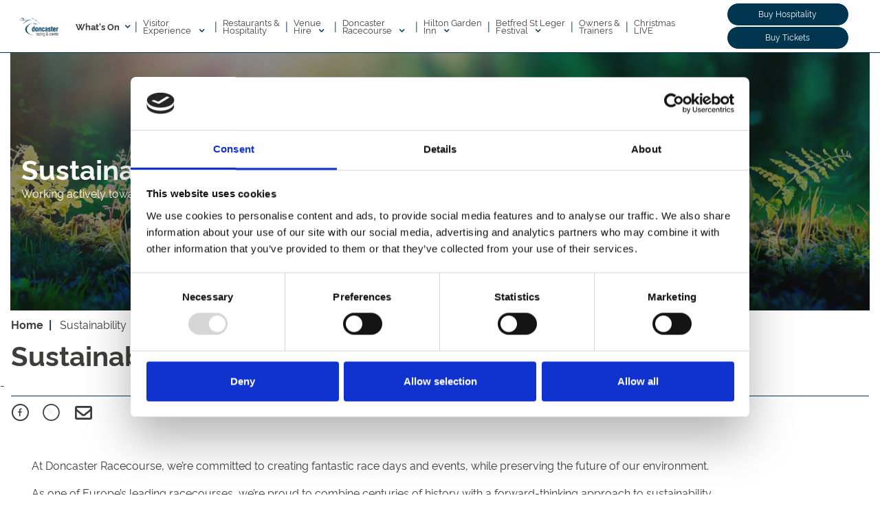

--- FILE ---
content_type: text/html; charset=UTF-8
request_url: https://www.doncaster-racecourse.co.uk/venue-hire/sustainability
body_size: 14168
content:
<!DOCTYPE html>

<html lang="en" prefix="og: https://ogp.me/ns#">

<head>
    <meta charset="utf-8">
    <meta name="viewport" content="width=device-width, initial-scale=1, shrink-to-fit=no">
    <meta name="format-detection" content="telephone=no">

    
                        
            
        
        <title>Sustainability | Venue Hire | Doncaster Racecourse</title>

        <script>
        window.lazySizesConfig = window.lazySizesConfig || {};
        lazySizesConfig.loadMode = 2;
    </script>
    <script async src="/node_modules/lazysizes/lazysizes.min.js"></script>

        <!--  Favicon -->

<link rel="apple-touch-icon" href="/DoncasterRacecourse/images/favicon/apple-touch-icon-180x180.png" sizes="180x180">
<link rel="shortcut icon" type="image/x-icon" href="/DoncasterRacecourse/images/favicon/favicon-32x32.png" sizes="32x32">
            
<!-- Bing Webmaster -->
<meta name="msvalidate.01" content="1EC711E860D55F73CBD94B19009DFDE2" />

<!-- Google consent mode -->
<script data-cookieconsent="ignore">
    window.dataLayer = window.dataLayer || [];
    function gtag() {
        dataLayer.push(arguments);
    }
    gtag("consent", "default", {
        ad_personalization: "denied",
        ad_storage: "denied",
        ad_user_data: "denied",
        analytics_storage: "denied",
        functionality_storage: "denied",
        personalization_storage: "denied",
        security_storage: "granted",
        wait_for_update: 500,
    });
    gtag("set", "ads_data_redaction", true);
    gtag("set", "url_passthrough", false);
</script>

<!-- Google Tag Manager -->
<script>(function(w,d,s,l,i){w[l]=w[l]||[];w[l].push({'gtm.start':
            new Date().getTime(),event:'gtm.js'});var f=d.getElementsByTagName(s)[0],
        j=d.createElement(s),dl=l!='dataLayer'?'&l='+l:'';j.async=true;j.src=
        'https://www.googletagmanager.com/gtm.js?id='+i+dl;f.parentNode.insertBefore(j,f);
    })(window,document,'script','dataLayer','GTM-WHLBPFD');</script>

<!-- Schema.org Script -->
<script type="application/ld+json">
    {
        "@context": "https://schema.org",
        "@type": "Organization",
        "name": "Doncaster Racecourse",
        "url": "https://www.doncaster-racecourse.co.uk/",
        "address": {
            "@type": "PostalAddress",
            "streetAddress": "Leger Way",
            "addressLocality": "Doncaster",
            "addressCountry": "UK",
            "postalCode": "DN2 6BB"
        },
        "parentOrganization": {
            "@type": "Organization",
            "name": "Arena Racing Company",
            "url": "https://www.arenaracingcompany.co.uk/"
        }
    }
</script>

<!-- Google Tag Manager -->
<!-- End Google Tag Manager -->

<!-- Cookie consent pop-up -->
    <script id="CookieDeclaration" src="https://consent.cookiebot.com/e29a0766-5cfc-450c-8e7d-104e0950a0da/cd.js" type="text/javascript" async=""></script>

<!-- Start VWO Async SmartCode -->
<script type='text/javascript'>
    window._vwo_code = window._vwo_code || (function(){
        var account_id=627282,
            settings_tolerance=2000,
            library_tolerance=2500,
            use_existing_jquery=false,
            is_spa=1,
            hide_element='body',

            /* DO NOT EDIT BELOW THIS LINE */
            f=false,d=document,code={use_existing_jquery:function(){return use_existing_jquery;},library_tolerance:function(){return library_tolerance;},finish:function(){if(!f){f=true;var a=d.getElementById('_vis_opt_path_hides');if(a)a.parentNode.removeChild(a);}},finished:function(){return f;},load:function(a){var b=d.createElement('script');b.src=a;b.type='text/javascript';b.innerText;b.onerror=function(){_vwo_code.finish();};d.getElementsByTagName('head')[0].appendChild(b);},init:function(){
                    window.settings_timer=setTimeout(function () {_vwo_code.finish() },settings_tolerance);var a=d.createElement('style'),b=hide_element?hide_element+'{opacity:0 !important;filter:alpha(opacity=0) !important;background:none !important;}':'',h=d.getElementsByTagName('head')[0];a.setAttribute('id','_vis_opt_path_hides');a.setAttribute('type','text/css');if(a.styleSheet)a.styleSheet.cssText=b;else a.appendChild(d.createTextNode(b));h.appendChild(a);this.load('https://dev.visualwebsiteoptimizer.com/j.php?a='+account_id+'&u='+encodeURIComponent(d.URL)+'&f='+(+is_spa)+'&r='+Math.random());return settings_timer; }};window._vwo_settings_timer = code.init(); return code; }());
</script>
<!-- End VWO Async SmartCode -->

<!-- CRO -->
<script type="text/javascript" src="//c.webtrends-optimize.com/acs/accounts/f825202a-b0c0-4983-a97b-c75a4d92e4ae/js/wt.js"></script>

            
                                        
                    <link rel="stylesheet" href="/DoncasterRacecourse/css/style.css?19.5.0" media="all" />
        
        <style>
            .standard-content__container-text li > ol > li {
                list-style-type: lower-alpha; !important;
            }

            .standard-content__container-text li > ol > li > ol > li{
                list-style-type: decimal; !important;
            }

            .standard-content-text li > ol > li {
                list-style-type: lower-alpha; !important;
            }

            .standard-content-text li > ol > li > ol > li{
                list-style-type: decimal; !important;
            }
        </style>
    
</head>
<body data-page-id="115" >
        <!-- Google Tag Manager (noscript) -->
<noscript><iframe src="https://www.googletagmanager.com/ns.html?id=GTM-WHLBPFD"
                  height="0" width="0" style="display:none;visibility:hidden"></iframe></noscript>
<!-- End Google Tag Manager (noscript) -->

<!-- Google Tag Manager (noscript) -->
<!-- End Google Tag Manager (noscript) -->


                        
    
            
        <header class="mega-menu sticky-top" style="background: #fff !important;">
    
            <!-- Mobile Menu - menu-tickets strip -->
<div class="mega-menu__mobile align-items-center pt-2 pb-2 js-menu-header">
    <div class="row no-gutters align-items-center">
        <div class="col-3 pl-1 text-left mega-menu__mobile-heading js-menu-open">
            <i class="arc-icons icon-bars text-right js-menu-close" aria-hidden="true"></i> Menu
        </div>
        <div class="col-5">
            <div class="h-100 text-center">
                <a href="/"><img class="mega-menu__logo" src="/DoncasterRacecourse/images/global/header-logo.png?19.6.1" alt=" Racecourse logo"></a>
            </div>
        </div>

            </div>

            <div class="row pt-1 no-gutters mega-menu__mobile-heading">
            <div class="col-6">
                <div class="ml-2">
                    <a href="https://www.seatunique.com/sport-tickets/horse-racing/doncaster-racecourse-tickets" target="_blank" class="w-100 arc-btn-primary">
    Buy Hospitality<i class="mega-menu__btn-icon icon-angle-right  text-light btn-arrow" aria-hidden="true"></i>
</a>                </div>
            </div>
            <div class="col-6">
                <div class="mr-2">
                    <a href="https://tickets.doncaster-racecourse.co.uk/shop/cart.pl"  target="_blank" class="arc-btn-primary w-100">
    Buy Tickets<i class="mega-menu__btn-icon text-light icon-angle-right btn-arrow" aria-hidden="true"></i>
</a>                </div>
            </div>
        </div>
    
</div>

<!-- Mobile Menu -->
<div class="row mega-menu__mobile-panel w-100 no-gutters pt-3 pb-4">

    <!-- Whats On -->
            <div class="col align-center mega-menu__panel-column px-4 pt-2">
            <a href="/whats-on" data-menu-name="mobile-whatson" data-children="yes" class="mega-menu__mobile-panel-heading mt-1">
                <div class="row h-100">
                    <div class="col-10 text-left">
                        <h6 class=""><b>What's On</b></h6>
                    </div>
                    <div class="col-2 text-right">
                        <i class="arc-icons icon-angle-down text-right" aria-hidden="true"></i>
                    </div>
                </div>
            </a>

            <hr>


            <div class="pt-0 " style="display: none;" id="mobile-whatson">
                <div class="col-12 pb-4 pt-2">
                    <a class="arc-btn-primary w-100" href="/whats-on">
                        View Calendar
                    </a>
                </div>
                <!-- Evergreen Pages -->
                                                            <div class="col-12 px-0">
                                 <span class="mega-menu__parent-item m-0 pb-3">
                                     <a href="#" data-menu-name="mobile-evergreen-1" data-parent="mobile-whatson" data-children="yes">
                                         <div class="row h-100 align-items-center">
                                             <div class="col-10 text-left">
                                                <h6 class="">Racing Highlights</h6>
                                             </div>
                                             <div class="col-2 text-right">
                                                                                                    <i class="arc-icons icon-angle-down text-right" aria-hidden="true"></i>
                                                                                             </div>
                                         </div>
                                     </a>
                                 </span>

                            <div id="mobile-evergreen-1" data-parent="mobile-whatson" class="col-12" style="display:none;">
                                                                    <span class="mega-menu__mobile-child-item pb-2 pl-2">
                                         <a href="/racing-highlights/november-handicap">November Handicap</a>
                                     </span>
                                                                    <span class="mega-menu__mobile-child-item pb-2 pl-2">
                                         <a href="/racing-highlights/the-great-yorkshire-chase">The Great Yorkshire Chase</a>
                                     </span>
                                                                    <span class="mega-menu__mobile-child-item pb-2 pl-2">
                                         <a href="/racing-highlights/grimthorpe-chase">Grimthorpe Chase</a>
                                     </span>
                                                                    <span class="mega-menu__mobile-child-item pb-2 pl-2">
                                         <a href="/racing-highlights/the-lincoln-handicap">The Lincoln Handicap</a>
                                     </span>
                                                                    <span class="mega-menu__mobile-child-item pb-2 pl-2">
                                         <a href="/racing-highlights/futurity-trophy">Futurity Trophy</a>
                                     </span>
                                                                    <span class="mega-menu__mobile-child-item pb-2 pl-2">
                                         <a href="/racing-highlights/summer-saturday-series">Summer Saturday Series</a>
                                     </span>
                                                            </div>
                        </div>
                                            <div class="col-12 px-0">
                                 <span class="mega-menu__parent-item m-0 pb-3">
                                     <a href="#" data-menu-name="mobile-evergreen-2" data-parent="mobile-whatson" data-children="yes">
                                         <div class="row h-100 align-items-center">
                                             <div class="col-10 text-left">
                                                <h6 class="">Popular Events</h6>
                                             </div>
                                             <div class="col-2 text-right">
                                                                                                    <i class="arc-icons icon-angle-down text-right" aria-hidden="true"></i>
                                                                                             </div>
                                         </div>
                                     </a>
                                 </span>

                            <div id="mobile-evergreen-2" data-parent="mobile-whatson" class="col-12" style="display:none;">
                                                                    <span class="mega-menu__mobile-child-item pb-2 pl-2">
                                         <a href="/popular-events/fireworks">Fireworks</a>
                                     </span>
                                                                    <span class="mega-menu__mobile-child-item pb-2 pl-2">
                                         <a href="/venue-hire/christmas-events">Christmas Events</a>
                                     </span>
                                                                    <span class="mega-menu__mobile-child-item pb-2 pl-2">
                                         <a href="/popular-events/new-years-eve">New Years Eve</a>
                                     </span>
                                                                    <span class="mega-menu__mobile-child-item pb-2 pl-2">
                                         <a href="/popular-events/ladies-day">Ladies Day</a>
                                     </span>
                                                                    <span class="mega-menu__mobile-child-item pb-2 pl-2">
                                         <a href="/popular-events/family-fun-days">Family Fun Days</a>
                                     </span>
                                                                    <span class="mega-menu__mobile-child-item pb-2 pl-2">
                                         <a href="/popular-events/live-music">Live Music</a>
                                     </span>
                                                                    <span class="mega-menu__mobile-child-item pb-2 pl-2">
                                         <a href="/popular-events/hen-dos">Hen Dos</a>
                                     </span>
                                                                    <span class="mega-menu__mobile-child-item pb-2 pl-2">
                                         <a href="/popular-events/stag-dos">Stag Dos</a>
                                     </span>
                                                            </div>
                        </div>
                                                </div>
        </div>
    
    <!-- Mobile Menu Headers - other -->
            <div class="col-12 align-center mega-menu__panel-column px-4 pt-2">
            <a href="" class="mt-1 h-100" data-menu-name="mobile-visitor-brexperience" data-children="yes">
                <div class="row h-100 align-items-center">
                    <div class="col-10 text-left">
                        <h6 class="">Visitor Experience</h6>
                    </div>
                    <div class="col-2 text-right">
                                                    <i class="arc-icons icon-angle-down text-right" aria-hidden="true"></i>
                                            </div>
                </div>
            </a>
            <hr>
        </div>

        <div class="mr-3 ml-3 mb-2 pb-3 pt-0 px-3 mega-menu__mobile-panel-items" id="mobile-visitor-brexperience">
                                                <a href="/visitor-experience/" class="mt-1 h-100">
                        <h6 class="py-2">
                            Visitor Experience
                        </h6>
                    </a>
                                <div>
                                                                                                        <span class=" pb-2 pl-2 mega-menu__mobile-child-item">
                                    <a href="/visitor-experience/faqs">FAQs</a>
                                </span>
                                                                                                                                                            <span class=" pb-2 pl-2 mega-menu__mobile-child-item">
                                    <a href="/visitor-experience/beginners-guide-to-racing">Beginners Guide to Racing</a>
                                </span>
                                                                                                                                                            <span class=" pb-2 pl-2 mega-menu__mobile-child-item">
                                    <a href="/visitor-experience/venue-accessibility">Venue Accessibility</a>
                                </span>
                                                                                        </div>
                                            <div>
                                                                                                        <span class=" pb-2 pl-2 mega-menu__mobile-child-item">
                                    <a href="/visitor-experience/dress-code">Dress Code</a>
                                </span>
                                                                                                                                                            <span class=" pb-2 pl-2 mega-menu__mobile-child-item">
                                    <a href="/visitor-experience/get-here">Get Here</a>
                                </span>
                                                                                                                                                            <span class=" pb-2 pl-2 mega-menu__mobile-child-item">
                                    <a href="/visitor-experience/racecourse-map">Racecourse Map</a>
                                </span>
                                                                                        </div>
                                            <div>
                                                                                                        <span class=" pb-2 pl-2 mega-menu__mobile-child-item">
                                    <a href="/visitor-experience/where-to-stay">Where To Stay</a>
                                </span>
                                                                                                                                                            <span class=" pb-2 pl-2 mega-menu__mobile-child-item">
                                    <a href="/visitor-experience/betting-at-doncaster">Betting at Doncaster</a>
                                </span>
                                                                                                                                                            <span class=" pb-2 pl-2 mega-menu__mobile-child-item">
                                    <a href="/visitor-experience/racecard-and-race-replays">Racecard &amp; Race Replays</a>
                                </span>
                                                                                        </div>
                                            <div>
                                                                                                        <span class=" pb-2 pl-2 mega-menu__mobile-child-item">
                                    <a href="/visitor-experience/destination-doncaster">Destination Doncaster</a>
                                </span>
                                                                                                                                                            <span class=" pb-2 pl-2 mega-menu__mobile-child-item">
                                    <a href="/visitor-experience/virtual-tours">Virtual Tours</a>
                                </span>
                                                                                        </div>
                                </div>
            <div class="col-12 align-center mega-menu__panel-column px-4 pt-2">
            <a href="/restaurants-and-hospitality" class="mt-1 h-100" data-menu-name="mobile-restaurants-and-hospitality" data-children="no">
                <div class="row h-100 align-items-center">
                    <div class="col-10 text-left">
                        <h6 class="">Restaurants & Hospitality</h6>
                    </div>
                    <div class="col-2 text-right">
                                                                                                </div>
                </div>
            </a>
            <hr>
        </div>

        <div class="mr-3 ml-3 mb-2 pb-3 pt-0 px-3 mega-menu__mobile-panel-items" id="mobile-restaurants-and-hospitality">
                                </div>
            <div class="col-12 align-center mega-menu__panel-column px-4 pt-2">
            <a href="" class="mt-1 h-100" data-menu-name="mobile-venue-hire" data-children="yes">
                <div class="row h-100 align-items-center">
                    <div class="col-10 text-left">
                        <h6 class="">VenueHire</h6>
                    </div>
                    <div class="col-2 text-right">
                                                    <i class="arc-icons icon-angle-down text-right" aria-hidden="true"></i>
                                            </div>
                </div>
            </a>
            <hr>
        </div>

        <div class="mr-3 ml-3 mb-2 pb-3 pt-0 px-3 mega-menu__mobile-panel-items" id="mobile-venue-hire">
                                            <div>
                                                                                                        <span class=" pb-2 pl-2 mega-menu__mobile-child-item">
                                    <a href="/venue-hire/conferences">Conferences</a>
                                </span>
                                                                                                                                                            <span class=" pb-2 pl-2 mega-menu__mobile-child-item">
                                    <a href="/venue-hire/exhibitions">Exhibitions</a>
                                </span>
                                                                                                                                                            <span class=" pb-2 pl-2 mega-menu__mobile-child-item">
                                    <a href="/venue-hire/meeting-rooms">Meeting Rooms</a>
                                </span>
                                                                                                                                                            <span class=" pb-2 pl-2 mega-menu__mobile-child-item">
                                    <a href="/venue-hire/team-building">Team Building</a>
                                </span>
                                                                                                                                                            <span class=" pb-2 pl-2 mega-menu__mobile-child-item">
                                    <a href="/christmas-live">Christmas Live</a>
                                </span>
                                                                                        </div>
                                            <div>
                                                                                                        <span class=" pb-2 pl-2 mega-menu__mobile-child-item">
                                    <a href="/venue-hire/summer-parties">Summer Parties</a>
                                </span>
                                                                                                                                                            <span class=" pb-2 pl-2 mega-menu__mobile-child-item">
                                    <a href="/venue-hire/outdoor-space">Outdoor Space</a>
                                </span>
                                                                                                                                                            <span class=" pb-2 pl-2 mega-menu__mobile-child-item">
                                    <a href="/venue-hire/weddings">Weddings</a>
                                </span>
                                                                                                                                                            <span class=" pb-2 pl-2 mega-menu__mobile-child-item">
                                    <a href="/venue-hire/parties-and-celebrations">Parties &amp; Celebrations</a>
                                </span>
                                                                                                                                                            <span class=" pb-2 pl-2 mega-menu__mobile-child-item">
                                    <a href="/venue-hire/sustainability">Sustainability</a>
                                </span>
                                                                                        </div>
                                </div>
            <div class="col-12 align-center mega-menu__panel-column px-4 pt-2">
            <a href="" class="mt-1 h-100" data-menu-name="mobile-doncaster-brracecourse" data-children="yes">
                <div class="row h-100 align-items-center">
                    <div class="col-10 text-left">
                        <h6 class="">Doncaster Racecourse</h6>
                    </div>
                    <div class="col-2 text-right">
                                                    <i class="arc-icons icon-angle-down text-right" aria-hidden="true"></i>
                                            </div>
                </div>
            </a>
            <hr>
        </div>

        <div class="mr-3 ml-3 mb-2 pb-3 pt-0 px-3 mega-menu__mobile-panel-items" id="mobile-doncaster-brracecourse">
                                                <a href="/doncaster-racecourse/" class="mt-1 h-100">
                        <h6 class="py-2">
                            Doncaster Racecourse
                        </h6>
                    </a>
                                <div>
                                                                                                        <span class=" pb-2 pl-2 mega-menu__mobile-child-item">
                                    <a href="/doncaster-racecourse/gift-vouchers">Gift Vouchers</a>
                                </span>
                                                                                                                                                            <span class=" pb-2 pl-2 mega-menu__mobile-child-item">
                                    <a href="/doncaster-racecourse/annual-membership">Annual Membership</a>
                                </span>
                                                                                                                                                            <span class=" pb-2 pl-2 mega-menu__mobile-child-item">
                                    <a href="/doncaster-racecourse/black-friday-deals">Black Friday Deals</a>
                                </span>
                                                                                        </div>
                                            <div>
                                                                                                        <span class=" pb-2 pl-2 mega-menu__mobile-child-item">
                                    <a href="/doncaster-racecourse/discount-days-out">Discount Days Out</a>
                                </span>
                                                                                                                                                            <span class=" pb-2 pl-2 mega-menu__mobile-child-item">
                                    <a href="/doncaster-racecourse/sponsorship-and-advertising">Sponsorship &amp; Advertising</a>
                                </span>
                                                                                                                                                            <span class=" pb-2 pl-2 mega-menu__mobile-child-item">
                                    <a href="/doncaster-racecourse/doncaster-racecourse/town-moor-business-club/sponsorship-and-advertising">Town Moor Business Club</a>
                                </span>
                                                                                        </div>
                                            <div>
                                                                                                        <span class=" pb-2 pl-2 mega-menu__mobile-child-item">
                                    <a href="/doncaster-racecourse/about-us">About Us</a>
                                </span>
                                                                                                                                                            <span class=" pb-2 pl-2 mega-menu__mobile-child-item">
                                    <a href="/news/doncaster-racecourse/careers">Careers</a>
                                </span>
                                                                                                                                                            <span class=" pb-2 pl-2 mega-menu__mobile-child-item">
                                    <a href="/news">News</a>
                                </span>
                                                                                                                                                            <span class=" pb-2 pl-2 mega-menu__mobile-child-item">
                                    <a href="/contact-us">Contact Us</a>
                                </span>
                                                                                        </div>
                                </div>
            <div class="col-12 align-center mega-menu__panel-column px-4 pt-2">
            <a href="" class="mt-1 h-100" data-menu-name="mobile-hilton-garden-inn" data-children="yes">
                <div class="row h-100 align-items-center">
                    <div class="col-10 text-left">
                        <h6 class="">Hilton Garden Inn</h6>
                    </div>
                    <div class="col-2 text-right">
                                                    <i class="arc-icons icon-angle-down text-right" aria-hidden="true"></i>
                                            </div>
                </div>
            </a>
            <hr>
        </div>

        <div class="mr-3 ml-3 mb-2 pb-3 pt-0 px-3 mega-menu__mobile-panel-items" id="mobile-hilton-garden-inn">
                                                <a href="/hilton-garden-inn/" class="mt-1 h-100">
                        <h6 class="py-2">
                            Hilton Garden Inn
                        </h6>
                    </a>
                                <div>
                                                                                                        <span class=" pb-2 pl-2 mega-menu__mobile-child-item">
                                    <a href="/restaurants-and-hospitality/the-old-weighing-room-restaurant">The Old Weighing Room</a>
                                </span>
                                                                                                                                                            <span class=" pb-2 pl-2 mega-menu__mobile-child-item">
                                    <a href="/restaurants-and-hospitality/the-garden-grille">The Garden Grille</a>
                                </span>
                                                                                        </div>
                                            <div>
                                                                                                        <span class=" pb-2 pl-2 mega-menu__mobile-child-item">
                                    <a href="/venue-hire/the-garden-suite">The Garden Suite</a>
                                </span>
                                                                                                                                                            <span class=" pb-2 pl-2 mega-menu__mobile-child-item">
                                    <a href="/venue-hire/christmas-events">Christmas Events</a>
                                </span>
                                                                                        </div>
                                </div>
            <div class="col-12 align-center mega-menu__panel-column px-4 pt-2">
            <a href="" class="mt-1 h-100" data-menu-name="mobile-betfred-st-leger-brfestival" data-children="yes">
                <div class="row h-100 align-items-center">
                    <div class="col-10 text-left">
                        <h6 class="">Betfred St Leger Festival</h6>
                    </div>
                    <div class="col-2 text-right">
                                                    <i class="arc-icons icon-angle-down text-right" aria-hidden="true"></i>
                                            </div>
                </div>
            </a>
            <hr>
        </div>

        <div class="mr-3 ml-3 mb-2 pb-3 pt-0 px-3 mega-menu__mobile-panel-items" id="mobile-betfred-st-leger-brfestival">
                                                <a href="/racing-highlights/st-leger-festival" class="mt-1 h-100">
                        <h6 class="py-2">
                            Betfred St Leger Festival
                        </h6>
                    </a>
                                <div>
                                                                                                        <span class=" pb-2 pl-2 mega-menu__mobile-child-item">
                                    <a href="/restaurants-and-hospitality/st-leger-hospitality">Betfred St Leger Hospitality</a>
                                </span>
                                                                                                                                                            <span class=" pb-2 pl-2 mega-menu__mobile-child-item">
                                    <a href="/racing-highlights/st-leger-festival-enclosures">Betfred St Leger Festival Enclosures</a>
                                </span>
                                                                                        </div>
                                </div>
            <div class="col-12 align-center mega-menu__panel-column px-4 pt-2">
            <a href="/owners-and-trainers" class="mt-1 h-100" data-menu-name="mobile-owners-and-trainers" data-children="no">
                <div class="row h-100 align-items-center">
                    <div class="col-10 text-left">
                        <h6 class="">Owners & Trainers</h6>
                    </div>
                    <div class="col-2 text-right">
                                                                                                </div>
                </div>
            </a>
            <hr>
        </div>

        <div class="mr-3 ml-3 mb-2 pb-3 pt-0 px-3 mega-menu__mobile-panel-items" id="mobile-owners-and-trainers">
                                </div>
            <div class="col-12 align-center mega-menu__panel-column px-4 pt-2">
            <a href="/christmas-live" class="mt-1 h-100" data-menu-name="mobile-christmas-live" data-children="no">
                <div class="row h-100 align-items-center">
                    <div class="col-10 text-left">
                        <h6 class="">ChristmasLIVE</h6>
                    </div>
                    <div class="col-2 text-right">
                                                                                                </div>
                </div>
            </a>
            <hr>
        </div>

        <div class="mr-3 ml-3 mb-2 pb-3 pt-0 px-3 mega-menu__mobile-panel-items" id="mobile-christmas-live">
                                </div>
    
    <div class="col-12 align-center mega-menu__panel-column px-4 pt-2">
        <a href="/contact-us" class="arc-btn-primary w-100" data-menu-name="mobile-menu_item.menu" data-children="no">
            Contact Us
        </a>
    </div>

</div>
        <header class="mega-menu__header--inverse js-menu-header d-none d-lg-block">

    <div class="container">

        <!-- Menu header -->
        <div class="row w-100 my-1 mega-menu__desktop align-items-center h-100">
            <div class="col-10">
                <div class="row align-items-center">
                                            <div class="col-auto d-md-none d-xl-block pr-0 mr-0">
                            <a href="/">
                                <img style="width: 80px;" src="/DoncasterRacecourse/images/global/header-logo.png?19.6.1"
                                     alt=" Racecourse logo">
                            </a>
                        </div>
                    
                                            <div id="title-whats-on" class="col-auto align-left mega-menu__title--inverse pr-0">
                            <a href="/whats-on" class="mega-menu__title mt-1 mega-menu__title_hover"
                               data-menu-name="whats-on">
                                <b>What's On</b>
                                <i class="arc-icons icon-angle-down float-right mega-menu__title"
                                   aria-hidden="true"></i>
                            </a>
                            <div id="active-whats-on"></div>
                        </div>

                        <div class="col-auto mega-menu__title-divider px-0">|</div>
                    
                    <!-- Menu titles -->
                                            <div id="title-visitor-brexperience"
                             class="col-auto h-100 align-left text-left mega-menu__title--inverse px-2">
                                                            <a href="" class="mt-1 mega-menu__title_hover"
                                   data-menu-name="visitor-brexperience"
                                   data-children="yes">
                                    Visitor <br/>Experience
                                    <i class="arc-icons icon-angle-down mega-menu__title"
                                       aria-hidden="true"></i>
                                </a>
                                                        <div id="active-visitor-brexperience"></div>
                        </div>

                                                    <div class="col-auto mega-menu__title-divider px-0">|</div>
                                                                    <div id="title-restaurants-and-hospitality"
                             class="col-auto h-100 align-left text-left mega-menu__title--inverse px-2">
                                                            <a href="/restaurants-and-hospitality" class="mt-1 mega-menu__title_no_hover"
                                   data-menu-name="restaurants-and-hospitality"
                                   data-children="no">
                                    Restaurants & <br/>Hospitality
                                </a>
                                                        <div id="active-restaurants-and-hospitality"></div>
                        </div>

                                                    <div class="col-auto mega-menu__title-divider px-0">|</div>
                                                                    <div id="title-venue-hire"
                             class="col-auto h-100 align-left text-left mega-menu__title--inverse px-2">
                                                            <a href="" class="mt-1 mega-menu__title_hover"
                                   data-menu-name="venue-hire"
                                   data-children="yes">
                                    Venue<br/>Hire
                                    <i class="arc-icons icon-angle-down mega-menu__title"
                                       aria-hidden="true"></i>
                                </a>
                                                        <div id="active-venue-hire"></div>
                        </div>

                                                    <div class="col-auto mega-menu__title-divider px-0">|</div>
                                                                    <div id="title-doncaster-brracecourse"
                             class="col-auto h-100 align-left text-left mega-menu__title--inverse px-2">
                                                            <a href="" class="mt-1 mega-menu__title_hover"
                                   data-menu-name="doncaster-brracecourse"
                                   data-children="yes">
                                    Doncaster <br/>Racecourse
                                    <i class="arc-icons icon-angle-down mega-menu__title"
                                       aria-hidden="true"></i>
                                </a>
                                                        <div id="active-doncaster-brracecourse"></div>
                        </div>

                                                    <div class="col-auto mega-menu__title-divider px-0">|</div>
                                                                    <div id="title-hilton-garden-inn"
                             class="col-auto h-100 align-left text-left mega-menu__title--inverse px-2">
                                                            <a href="" class="mt-1 mega-menu__title_hover"
                                   data-menu-name="hilton-garden-inn"
                                   data-children="yes">
                                    Hilton Garden <br/>Inn
                                    <i class="arc-icons icon-angle-down mega-menu__title"
                                       aria-hidden="true"></i>
                                </a>
                                                        <div id="active-hilton-garden-inn"></div>
                        </div>

                                                    <div class="col-auto mega-menu__title-divider px-0">|</div>
                                                                    <div id="title-betfred-st-leger-brfestival"
                             class="col-auto h-100 align-left text-left mega-menu__title--inverse px-2">
                                                            <a href="" class="mt-1 mega-menu__title_hover"
                                   data-menu-name="betfred-st-leger-brfestival"
                                   data-children="yes">
                                    Betfred St Leger <br/>Festival
                                    <i class="arc-icons icon-angle-down mega-menu__title"
                                       aria-hidden="true"></i>
                                </a>
                                                        <div id="active-betfred-st-leger-brfestival"></div>
                        </div>

                                                    <div class="col-auto mega-menu__title-divider px-0">|</div>
                                                                    <div id="title-owners-and-trainers"
                             class="col-auto h-100 align-left text-left mega-menu__title--inverse px-2">
                                                            <a href="/owners-and-trainers" class="mt-1 mega-menu__title_no_hover"
                                   data-menu-name="owners-and-trainers"
                                   data-children="no">
                                    Owners & </br>Trainers
                                </a>
                                                        <div id="active-owners-and-trainers"></div>
                        </div>

                                                    <div class="col-auto mega-menu__title-divider px-0">|</div>
                                                                    <div id="title-christmas-live"
                             class="col-auto h-100 align-left text-left mega-menu__title--inverse px-2">
                                                            <a href="/christmas-live" class="mt-1 mega-menu__title_no_hover"
                                   data-menu-name="christmas-live"
                                   data-children="no">
                                    Christmas</br>LIVE
                                </a>
                                                        <div id="active-christmas-live"></div>
                        </div>

                                                            </div>
            </div>
            <div class="col-2">
                <!-- Buttons -->
                                    <a href="https://www.seatunique.com/sport-tickets/horse-racing/doncaster-racecourse-tickets" target="_blank" style="font-size: 0.75rem" class="sm w-100 arc-btn-primary">
    Buy Hospitality
</a>                                                    <a href="https://tickets.doncaster-racecourse.co.uk/shop/cart.pl"  target="_blank" class="arc-btn-primary w-100" style="font-size: 0.75rem">
    Buy Tickets
</a>                            </div>

        </div>

    </div>

</header>


<!-- Standard Menu Panel dropdown -->

    
                            <div id="visitor-brexperience" class="mega-menu__panel w-100 mega-menu_desktop-adjust">
                <div class="container">
                                                                        <div class="row pt-3">
                                <div class="col-12 col-xl-12 text-nowrap">
                                            <span class="mega-menu__parent-item m-0 pb-3">
                                                <h5 class="mb-0">
                                                                                                            <a href="/visitor-experience/">Visitor Experience</a>
                                                                                                    </h5>
                                            </span>
                                </div>
                            </div>
                                                                                                                                                                                
                    <div class="row pb-3">

                        
                            <div class="col-3 col-xl-3 text-nowrap">

                                                                                                            <span class="mega-menu__parent-item pb-2">
                                                <a href="/visitor-experience/faqs">FAQs</a>
                                            </span>
                                                                                                                                                <span class="mega-menu__parent-item pb-2">
                                                <a href="/visitor-experience/beginners-guide-to-racing">Beginners Guide to Racing</a>
                                            </span>
                                                                                                                                                <span class="mega-menu__parent-item pb-2">
                                                <a href="/visitor-experience/venue-accessibility">Venue Accessibility</a>
                                            </span>
                                                                    
                            </div>

                        
                            <div class="col-3 col-xl-3 text-nowrap">

                                                                                                            <span class="mega-menu__parent-item pb-2">
                                                <a href="/visitor-experience/dress-code">Dress Code</a>
                                            </span>
                                                                                                                                                <span class="mega-menu__parent-item pb-2">
                                                <a href="/visitor-experience/get-here">Get Here</a>
                                            </span>
                                                                                                                                                <span class="mega-menu__parent-item pb-2">
                                                <a href="/visitor-experience/racecourse-map">Racecourse Map</a>
                                            </span>
                                                                    
                            </div>

                        
                            <div class="col-3 col-xl-3 text-nowrap">

                                                                                                            <span class="mega-menu__parent-item pb-2">
                                                <a href="/visitor-experience/where-to-stay">Where To Stay</a>
                                            </span>
                                                                                                                                                <span class="mega-menu__parent-item pb-2">
                                                <a href="/visitor-experience/betting-at-doncaster">Betting at Doncaster</a>
                                            </span>
                                                                                                                                                <span class="mega-menu__parent-item pb-2">
                                                <a href="/visitor-experience/racecard-and-race-replays">Racecard &amp; Race Replays</a>
                                            </span>
                                                                    
                            </div>

                        
                            <div class="col-3 col-xl-3 text-nowrap">

                                                                                                            <span class="mega-menu__parent-item pb-2">
                                                <a href="/visitor-experience/destination-doncaster">Destination Doncaster</a>
                                            </span>
                                                                                                                                                <span class="mega-menu__parent-item pb-2">
                                                <a href="/visitor-experience/virtual-tours">Virtual Tours</a>
                                            </span>
                                                                    
                            </div>

                        
                    </div>
                </div>
            </div>
        
    

    
                            <div id="restaurants-and-hospitality" class="mega-menu__panel w-100 mega-menu_desktop-adjust">
                <div class="container">
                    
                    <div class="row pb-3">

                        
                    </div>
                </div>
            </div>
        
    

    
                            <div id="venue-hire" class="mega-menu__panel w-100 mega-menu_desktop-adjust">
                <div class="container">
                                                                        <div class="row pt-3">
                                                                <div class="col-6">
                                    <div class="row no-gutters">
                                        <div class="col-12 col-xl-12 text-nowrap pl-0">
                                                <span class="mega-menu__parent-item m-0 pb-3">
                                                    <h5 class="mb-0">
                                                                                                                    Venue Hire
                                                                                                            </h5>
                                                </span>
                                        </div>
                                    </div>
                                    <div class="row no-gutters">
                                                                                    <div class="col px-0 py-2 pr-2">
                                                                                                                                                                                                                        <span class="mega-menu__parent-item pb-2">
                                                                        <a href="/venue-hire/conferences">Conferences</a>
                                                                    </span>
                                                                                                                                                                                                                                                                                                                                    <span class="mega-menu__parent-item pb-2">
                                                                        <a href="/venue-hire/exhibitions">Exhibitions</a>
                                                                    </span>
                                                                                                                                                                                                                                                                                                                                    <span class="mega-menu__parent-item pb-2">
                                                                        <a href="/venue-hire/meeting-rooms">Meeting Rooms</a>
                                                                    </span>
                                                                                                                                                                                                                                                                                                                                    <span class="mega-menu__parent-item pb-2">
                                                                        <a href="/venue-hire/team-building">Team Building</a>
                                                                    </span>
                                                                                                                                                                                                                                                                                                                                    <span class="mega-menu__parent-item pb-2">
                                                                        <a href="/christmas-live">Christmas Live</a>
                                                                    </span>
                                                                                                                                                                                                        </div>
                                                                                    <div class="col px-0 py-2 pr-2">
                                                                                                                                                                                                                        <span class="mega-menu__parent-item pb-2">
                                                                        <a href="/venue-hire/summer-parties">Summer Parties</a>
                                                                    </span>
                                                                                                                                                                                                                                                                                                                                    <span class="mega-menu__parent-item pb-2">
                                                                        <a href="/venue-hire/outdoor-space">Outdoor Space</a>
                                                                    </span>
                                                                                                                                                                                                                                                                                                                                    <span class="mega-menu__parent-item pb-2">
                                                                        <a href="/venue-hire/weddings">Weddings</a>
                                                                    </span>
                                                                                                                                                                                                                                                                                                                                    <span class="mega-menu__parent-item pb-2">
                                                                        <a href="/venue-hire/parties-and-celebrations">Parties &amp; Celebrations</a>
                                                                    </span>
                                                                                                                                                                                                                                                                                                                                    <span class="mega-menu__parent-item pb-2">
                                                                        <a href="/venue-hire/sustainability">Sustainability</a>
                                                                    </span>
                                                                                                                                                                                                        </div>
                                                                            </div>
                                </div>
                                                                <div class="col-6">
                                                                            <div class="mega-menu__racecard">
                                            <a href="/venue-hire/enquire" target="_self">
    <section class="item-card  " data-block-name="item-card">
        <div class="item-card__overlay">
            <div class="row no-gutters">
                <div class="col-6 pr-0 d-none d-sm-block">
                    <div class="item-card__container-top ">
                        <div class="item-card__image">
                            <img class="lazyload w-100" src="/DoncasterRacecourse/images/global/mega-menu/generic-thumbnail.jpg" alt="YourVENUE">
                        </div>
                    </div>
                </div>
                <div class="col-12 col-sm-6 pl-0 bg-white">
                    <div class="item-card__container-bottom-event pb-0">
                        <div class="row no-gutters">
                            <div class="col-12 p-0 p-lg-3">
                                <div class="item-card__content m-0 pt-2 pl-2 pr-2">
                                    <h4 class="item-card__title m-0">Venue Hire</h4>
                                    <span class="item-card__date-title">Be inspired and discover the amazing spaces for Corporate or Private hire at Doncaster Racecourse.</span>
                                    <div class="d-none d-lg-block">
                                        <button class="arc-btn-primary w-100 my-2">Enquire Now</button>
                                    </div>
                                </div>
                            </div>
                        </div>
                    </div>
                </div>
                                <div class="col-12 px-3 bg-white d-block d-lg-none">
                    <button class="arc-btn-primary w-100 my-2">Enquire Now</button>
                </div>
            </div>
        </div>
    </section>
</a>                                        </div>
                                                                    </div>
                            </div>
                                                                                                        </div>
            </div>

                    
    

    
                            <div id="doncaster-brracecourse" class="mega-menu__panel w-100 mega-menu_desktop-adjust">
                <div class="container">
                                                                        <div class="row pt-3">
                                <div class="col-12 col-xl-12 text-nowrap">
                                            <span class="mega-menu__parent-item m-0 pb-3">
                                                <h5 class="mb-0">
                                                                                                            <a href="/doncaster-racecourse/">Doncaster Racecourse</a>
                                                                                                    </h5>
                                            </span>
                                </div>
                            </div>
                                                                                                                                    
                    <div class="row pb-3">

                        
                            <div class="col-3 col-xl-3 text-nowrap">

                                                                                                            <span class="mega-menu__parent-item pb-2">
                                                <a href="/doncaster-racecourse/gift-vouchers">Gift Vouchers</a>
                                            </span>
                                                                                                                                                <span class="mega-menu__parent-item pb-2">
                                                <a href="/doncaster-racecourse/annual-membership">Annual Membership</a>
                                            </span>
                                                                                                                                                <span class="mega-menu__parent-item pb-2">
                                                <a href="/doncaster-racecourse/black-friday-deals">Black Friday Deals</a>
                                            </span>
                                                                    
                            </div>

                        
                            <div class="col-3 col-xl-3 text-nowrap">

                                                                                                            <span class="mega-menu__parent-item pb-2">
                                                <a href="/doncaster-racecourse/discount-days-out">Discount Days Out</a>
                                            </span>
                                                                                                                                                <span class="mega-menu__parent-item pb-2">
                                                <a href="/doncaster-racecourse/sponsorship-and-advertising">Sponsorship &amp; Advertising</a>
                                            </span>
                                                                                                                                                <span class="mega-menu__parent-item pb-2">
                                                <a href="/doncaster-racecourse/doncaster-racecourse/town-moor-business-club/sponsorship-and-advertising">Town Moor Business Club</a>
                                            </span>
                                                                    
                            </div>

                        
                            <div class="col-3 col-xl-3 text-nowrap">

                                                                                                            <span class="mega-menu__parent-item pb-2">
                                                <a href="/doncaster-racecourse/about-us">About Us</a>
                                            </span>
                                                                                                                                                <span class="mega-menu__parent-item pb-2">
                                                <a href="/news/doncaster-racecourse/careers">Careers</a>
                                            </span>
                                                                                                                                                <span class="mega-menu__parent-item pb-2">
                                                <a href="/news">News</a>
                                            </span>
                                                                                                                                                <span class="mega-menu__parent-item pb-2">
                                                <a href="/contact-us">Contact Us</a>
                                            </span>
                                                                    
                            </div>

                        
                    </div>
                </div>
            </div>
        
    

    
                            <div id="hilton-garden-inn" class="mega-menu__panel w-100 mega-menu_desktop-adjust">
                <div class="container">
                                                                        <div class="row pt-3">
                                <div class="col-12 col-xl-12 text-nowrap">
                                            <span class="mega-menu__parent-item m-0 pb-3">
                                                <h5 class="mb-0">
                                                                                                            <a href="/hilton-garden-inn/">Hilton Garden Inn</a>
                                                                                                    </h5>
                                            </span>
                                </div>
                            </div>
                                                                                        
                    <div class="row pb-3">

                        
                            <div class="col-3 col-xl-3 text-nowrap">

                                                                                                            <span class="mega-menu__parent-item pb-2">
                                                <a href="/restaurants-and-hospitality/the-old-weighing-room-restaurant">The Old Weighing Room</a>
                                            </span>
                                                                                                                                                <span class="mega-menu__parent-item pb-2">
                                                <a href="/restaurants-and-hospitality/the-garden-grille">The Garden Grille</a>
                                            </span>
                                                                    
                            </div>

                        
                            <div class="col-3 col-xl-3 text-nowrap">

                                                                                                            <span class="mega-menu__parent-item pb-2">
                                                <a href="/venue-hire/the-garden-suite">The Garden Suite</a>
                                            </span>
                                                                                                                                                <span class="mega-menu__parent-item pb-2">
                                                <a href="/venue-hire/christmas-events">Christmas Events</a>
                                            </span>
                                                                    
                            </div>

                        
                    </div>
                </div>
            </div>
        
    

    
                            <div id="betfred-st-leger-brfestival" class="mega-menu__panel w-100 mega-menu_desktop-adjust">
                <div class="container">
                                                                        <div class="row pt-3">
                                <div class="col-12 col-xl-12 text-nowrap">
                                            <span class="mega-menu__parent-item m-0 pb-3">
                                                <h5 class="mb-0">
                                                                                                            <a href="/racing-highlights/st-leger-festival">Betfred St Leger Festival</a>
                                                                                                    </h5>
                                            </span>
                                </div>
                            </div>
                                            
                    <div class="row pb-3">

                        
                            <div class="col-3 col-xl-3 text-nowrap">

                                                                                                            <span class="mega-menu__parent-item pb-2">
                                                <a href="/restaurants-and-hospitality/st-leger-hospitality">Betfred St Leger Hospitality</a>
                                            </span>
                                                                                                                                                <span class="mega-menu__parent-item pb-2">
                                                <a href="/racing-highlights/st-leger-festival-enclosures">Betfred St Leger Festival Enclosures</a>
                                            </span>
                                                                    
                            </div>

                        
                    </div>
                </div>
            </div>
        
    

    
                            <div id="owners-and-trainers" class="mega-menu__panel w-100 mega-menu_desktop-adjust">
                <div class="container">
                    
                    <div class="row pb-3">

                        
                    </div>
                </div>
            </div>
        
    

    
                            <div id="christmas-live" class="mega-menu__panel w-100 mega-menu_desktop-adjust">
                <div class="container">
                    
                    <div class="row pb-3">

                        
                    </div>
                </div>
            </div>
        
    


<!-- Whats On Panel dropdown -->
    <div id="whats-on"
         class="mega-menu__panel-whatson w-100 mega-menu_desktop-adjust">
        <div class="container px-3">

            <div class="row no-gutters">

                <div class="col-4 px-0 py-2 pr-2">
                    <div class="h-100 pt-4">
                        <h5 class="mega-menu__parent-item">Upcoming Racing & Events</h5>

                        <div class="mega-menu__panel-column pt-2">
                                                            <div class="row align-items-center">
                                    <div class="col-12">
                                                                                    <a href="/whats-on/friday-12-december-christmas-live" class="js-event"
                                               data-event-id="event-1">
                                                <p class="mb-0">Friday 12 December - Christmas LIVE</p>
                                                <span class="mega-menu__event-date">Friday 12 December 2025</span>
                                            </a>
                                                                            </div>
                                </div>
                                <hr>
                                                            <div class="row align-items-center">
                                    <div class="col-12">
                                                                                    <a href="/whats-on/bluebell-wood-christmas-jumper-raceday" class="js-event"
                                               data-event-id="event-2">
                                                <p class="mb-0">Bluebell Wood Christmas Jumper Raceday</p>
                                                <span class="mega-menu__event-date">Friday 12 December 2025</span>
                                            </a>
                                                                            </div>
                                </div>
                                <hr>
                                                            <div class="row align-items-center">
                                    <div class="col-12">
                                                                                    <a href="/whats-on/bet-365-christmas-jumper-raceday" class="js-event"
                                               data-event-id="event-3">
                                                <p class="mb-0">Bet 365 Christmas Jumper Raceday</p>
                                                <span class="mega-menu__event-date">Saturday 13 December 2025</span>
                                            </a>
                                                                            </div>
                                </div>
                                <hr>
                                                            <div class="row align-items-center">
                                    <div class="col-12">
                                                                                    <a href="/whats-on/saturday-13-december-christmas-live" class="js-event"
                                               data-event-id="event-4">
                                                <p class="mb-0">Saturday 13 December - Christmas LIVE</p>
                                                <span class="mega-menu__event-date">Saturday 13 December 2025</span>
                                            </a>
                                                                            </div>
                                </div>
                                <hr>
                            
                            <div class="mega-menu__panel-column-button py-3">
                                <a href="/whats-on" class="arc-btn-primary w-100">View Calendar <i
                                            class="mega-menu__btn-icon icon-angle-right" aria-hidden="true"></i></a>
                            </div>
                        </div>

                    </div>
                </div>

                                <div class="mega-menu__racecard col-4 col-md-6 col-lg-4 p-4">
                                            <div class="pt-2 pb-2  p-0 js-event-card"
                             id="event-1"
                             >
                                                            <a href="/whats-on/friday-12-december-christmas-live" target="_self">
                                    <section class="item-card  " data-block-name="item-card" >
    <div class="item-card__overlay">

        
        <div class="row">
            <div class="col">
                <div class="item-card__container-top">
                                        <div class="item-card__image">
                        <picture>
                                                            <source class=" " data-srcset="/DoncasterRacecourse/images/upload/8207bc7b-9f69-47c6-aa40-1cb714017601.jpg" media="(max-width: 575px)"  alt="8207bc7b-9f69-47c6-aa40-1cb714017601.jpg" >
                                                        <source class=" " data-srcset="/DoncasterRacecourse/images/upload/8207bc7b-9f69-47c6-aa40-1cb714017601.jpg" media="(max-width: 991px)" alt="8207bc7b-9f69-47c6-aa40-1cb714017601.jpg" >
                            <source class=" " data-srcset="/DoncasterRacecourse/images/upload/a1a9a327-ef29-44f3-97a0-4e20ad3ba468.jpg" media="(max-width: 1199px)" alt="Christmas Live" >

                            <img class="lazyload " data-src="/DoncasterRacecourse/images/upload/cde5bfa2-d12a-4176-b865-9743558c8400.jpg" width="100%" alt="Christmas Live" >
                        </picture>
                    </div>
                </div>
            </div>
        </div>

        
        <div class="row">
            <div class="col">
                <div class="item-card__container-bottom-event">
                    <div class="item-card__image--border">
                        <div class="row align-items-center h-100">
                            <div class="col-12 ">
                                <div class="item-card__content text-left">

                                    
                                                                            <h4 class="item-card__title " >Friday 12 December - Christmas LIVE</h4>
                                    
                                    
                                                                            <h5 class="item-card__date-title"><b>Fri 12 December 2025</b></h5>
                                                                    </div>
                            </div>

                            <div class="col-12">
                                <div class="row no-gutters">
                                    <div class="col-12">
                                                                                <a href="/whats-on/friday-12-december-christmas-live" target="_self" class="ml-2 arc-btn-tertiary js-anchor-link imgtoptextbtn-event-btn">
                                                                                            <span>Buy Ticket</span>
                                                                                        <i class="key-facts__btn-icon icon-angle-right btn-arrow" aria-hidden="true"></i>
                                        </a>
                                        
                                                                            </div>
                                </div>
                            </div>

                        </div>
                    </div>
                </div>
            </div>
        </div>

    </div>
</section>
                                </a>
                                                    </div>
                                            <div class="pt-2 pb-2 js-event-hidden p-0 js-event-card"
                             id="event-2"
                             style="display: none;">
                                                            <a href="/whats-on/bluebell-wood-christmas-jumper-raceday" target="_self">
                                    <section class="item-card  " data-block-name="item-card" >
    <div class="item-card__overlay">

        
        <div class="row">
            <div class="col">
                <div class="item-card__container-top">
                                        <div class="item-card__image">
                        <picture>
                                                            <source class=" " data-srcset="/DoncasterRacecourse/images/upload/6086fbdd-72b0-4a01-9e5f-5a4a7d79edac.webp" media="(max-width: 575px)"  alt="6086fbdd-72b0-4a01-9e5f-5a4a7d79edac.webp" >
                                                        <source class=" " data-srcset="/DoncasterRacecourse/images/upload/6086fbdd-72b0-4a01-9e5f-5a4a7d79edac.webp" media="(max-width: 991px)" alt="6086fbdd-72b0-4a01-9e5f-5a4a7d79edac.webp" >
                            <source class=" " data-srcset="/DoncasterRacecourse/images/upload/8f4ee896-eadf-4cf7-a4da-7f3e555ab750.webp" media="(max-width: 1199px)" alt="Christmas Jumper Raceday at Doncaster Racecourse" >

                            <img class="lazyload " data-src="/DoncasterRacecourse/images/upload/639cc221-7b07-4390-b6fe-36b5c00bb733.webp" width="100%" alt="Christmas Jumper Raceday at Doncaster Racecourse" >
                        </picture>
                    </div>
                </div>
            </div>
        </div>

        
        <div class="row">
            <div class="col">
                <div class="item-card__container-bottom-event">
                    <div class="item-card__image--border">
                        <div class="row align-items-center h-100">
                            <div class="col-12 ">
                                <div class="item-card__content text-left">

                                    
                                                                            <h4 class="item-card__title " >Bluebell Wood Christmas Jumper Raceday</h4>
                                    
                                    
                                                                            <h5 class="item-card__date-title"><b>Fri 12 December 2025</b></h5>
                                                                    </div>
                            </div>

                            <div class="col-12">
                                <div class="row no-gutters">
                                    <div class="col-12">
                                                                                <a href="/whats-on/bluebell-wood-christmas-jumper-raceday" target="_self" class="ml-2 arc-btn-tertiary js-anchor-link imgtoptextbtn-event-btn">
                                                                                            <span>Buy Ticket</span>
                                                                                        <i class="key-facts__btn-icon icon-angle-right btn-arrow" aria-hidden="true"></i>
                                        </a>
                                        
                                                                                <a href="https://www.seatunique.com/sport-tickets/horse-racing/doncaster-racecourse-tickets/e9ca4d18" target="_blank" class="ml-2 arc-btn-tertiary imgtoptextbtn-event-btn">
                                            <span>Buy Hospitality</span>
                                            <i class="key-facts__btn-icon icon-angle-right btn-arrow" aria-hidden="true"></i>
                                        </a>
                                                                            </div>
                                </div>
                            </div>

                        </div>
                    </div>
                </div>
            </div>
        </div>

    </div>
</section>
                                </a>
                                                    </div>
                                            <div class="pt-2 pb-2 js-event-hidden p-0 js-event-card"
                             id="event-3"
                             style="display: none;">
                                                            <a href="/whats-on/bet-365-christmas-jumper-raceday" target="_self">
                                    <section class="item-card  " data-block-name="item-card" >
    <div class="item-card__overlay">

        
        <div class="row">
            <div class="col">
                <div class="item-card__container-top">
                                        <div class="item-card__image">
                        <picture>
                                                            <source class=" " data-srcset="/DoncasterRacecourse/images/upload/6086fbdd-72b0-4a01-9e5f-5a4a7d79edac.webp" media="(max-width: 575px)"  alt="6086fbdd-72b0-4a01-9e5f-5a4a7d79edac.webp" >
                                                        <source class=" " data-srcset="/DoncasterRacecourse/images/upload/6086fbdd-72b0-4a01-9e5f-5a4a7d79edac.webp" media="(max-width: 991px)" alt="6086fbdd-72b0-4a01-9e5f-5a4a7d79edac.webp" >
                            <source class=" " data-srcset="/DoncasterRacecourse/images/upload/8f4ee896-eadf-4cf7-a4da-7f3e555ab750.webp" media="(max-width: 1199px)" alt="Christmas Jumper Raceday at Doncaster Racecourse" >

                            <img class="lazyload " data-src="/DoncasterRacecourse/images/upload/639cc221-7b07-4390-b6fe-36b5c00bb733.webp" width="100%" alt="Christmas Jumper Raceday at Doncaster Racecourse" >
                        </picture>
                    </div>
                </div>
            </div>
        </div>

        
        <div class="row">
            <div class="col">
                <div class="item-card__container-bottom-event">
                    <div class="item-card__image--border">
                        <div class="row align-items-center h-100">
                            <div class="col-12 ">
                                <div class="item-card__content text-left">

                                    
                                                                            <h4 class="item-card__title " >Bet 365 Christmas Jumper Raceday</h4>
                                    
                                    
                                                                            <h5 class="item-card__date-title"><b>Sat 13 December 2025</b></h5>
                                                                    </div>
                            </div>

                            <div class="col-12">
                                <div class="row no-gutters">
                                    <div class="col-12">
                                                                                <a href="/whats-on/bet-365-christmas-jumper-raceday" target="_self" class="ml-2 arc-btn-tertiary js-anchor-link imgtoptextbtn-event-btn">
                                                                                            <span>Buy Ticket</span>
                                                                                        <i class="key-facts__btn-icon icon-angle-right btn-arrow" aria-hidden="true"></i>
                                        </a>
                                        
                                                                                <a href="https://www.seatunique.com/sport-tickets/horse-racing/doncaster-racecourse-tickets/3af97043" target="_blank" class="ml-2 arc-btn-tertiary imgtoptextbtn-event-btn">
                                            <span>Buy Hospitality</span>
                                            <i class="key-facts__btn-icon icon-angle-right btn-arrow" aria-hidden="true"></i>
                                        </a>
                                                                            </div>
                                </div>
                            </div>

                        </div>
                    </div>
                </div>
            </div>
        </div>

    </div>
</section>
                                </a>
                                                    </div>
                                            <div class="pt-2 pb-2 js-event-hidden p-0 js-event-card"
                             id="event-4"
                             style="display: none;">
                                                            <a href="/whats-on/saturday-13-december-christmas-live" target="_self">
                                    <section class="item-card  " data-block-name="item-card" >
    <div class="item-card__overlay">

        
        <div class="row">
            <div class="col">
                <div class="item-card__container-top">
                                        <div class="item-card__image">
                        <picture>
                                                            <source class=" " data-srcset="/DoncasterRacecourse/images/upload/8207bc7b-9f69-47c6-aa40-1cb714017601.jpg" media="(max-width: 575px)"  alt="8207bc7b-9f69-47c6-aa40-1cb714017601.jpg" >
                                                        <source class=" " data-srcset="/DoncasterRacecourse/images/upload/8207bc7b-9f69-47c6-aa40-1cb714017601.jpg" media="(max-width: 991px)" alt="8207bc7b-9f69-47c6-aa40-1cb714017601.jpg" >
                            <source class=" " data-srcset="/DoncasterRacecourse/images/upload/a1a9a327-ef29-44f3-97a0-4e20ad3ba468.jpg" media="(max-width: 1199px)" alt="Christmas Live" >

                            <img class="lazyload " data-src="/DoncasterRacecourse/images/upload/cde5bfa2-d12a-4176-b865-9743558c8400.jpg" width="100%" alt="Christmas Live" >
                        </picture>
                    </div>
                </div>
            </div>
        </div>

        
        <div class="row">
            <div class="col">
                <div class="item-card__container-bottom-event">
                    <div class="item-card__image--border">
                        <div class="row align-items-center h-100">
                            <div class="col-12 ">
                                <div class="item-card__content text-left">

                                    
                                                                            <h4 class="item-card__title " >Saturday 13 December - Christmas LIVE</h4>
                                    
                                    
                                                                            <h5 class="item-card__date-title"><b>Sat 13 December 2025</b></h5>
                                                                    </div>
                            </div>

                            <div class="col-12">
                                <div class="row no-gutters">
                                    <div class="col-12">
                                                                                <a href="/whats-on/saturday-13-december-christmas-live" target="_self" class="ml-2 arc-btn-tertiary js-anchor-link imgtoptextbtn-event-btn">
                                                                                            <span>Buy Ticket</span>
                                                                                        <i class="key-facts__btn-icon icon-angle-right btn-arrow" aria-hidden="true"></i>
                                        </a>
                                        
                                                                            </div>
                                </div>
                            </div>

                        </div>
                    </div>
                </div>
            </div>
        </div>

    </div>
</section>
                                </a>
                                                    </div>
                                    </div>

                                <div class="col-4 pt-3 py-4 pl-3">
                    <div class="row no-gutters">
                                                                                    <div class="col-6 ">
                                            <span class="mega-menu__parent-item m-0 py-2">
                                                <h5 class="mega-menu__parent-item"><strong>Racing Highlights</strong></h5>
                                            </span>

                                                                            <span class="mega-menu__parent-item pb-2">
                                        <a href="/racing-highlights/november-handicap">November Handicap</a>
                                    </span>
                                                                            <span class="mega-menu__parent-item pb-2">
                                        <a href="/racing-highlights/the-great-yorkshire-chase">The Great Yorkshire Chase</a>
                                    </span>
                                                                            <span class="mega-menu__parent-item pb-2">
                                        <a href="/racing-highlights/grimthorpe-chase">Grimthorpe Chase</a>
                                    </span>
                                                                            <span class="mega-menu__parent-item pb-2">
                                        <a href="/racing-highlights/the-lincoln-handicap">The Lincoln Handicap</a>
                                    </span>
                                                                            <span class="mega-menu__parent-item pb-2">
                                        <a href="/racing-highlights/futurity-trophy">Futurity Trophy</a>
                                    </span>
                                                                            <span class="mega-menu__parent-item pb-2">
                                        <a href="/racing-highlights/summer-saturday-series">Summer Saturday Series</a>
                                    </span>
                                                                    </div>
                                                            <div class="col-6 pl-5 pl-md-4 mega-menu__vertical-divider-left">
                                            <span class="mega-menu__parent-item m-0 py-2">
                                                <h5 class="mega-menu__parent-item"><strong>Popular Events</strong></h5>
                                            </span>

                                                                            <span class="mega-menu__parent-item pb-2">
                                        <a href="/popular-events/fireworks">Fireworks</a>
                                    </span>
                                                                            <span class="mega-menu__parent-item pb-2">
                                        <a href="/venue-hire/christmas-events">Christmas Events</a>
                                    </span>
                                                                            <span class="mega-menu__parent-item pb-2">
                                        <a href="/popular-events/new-years-eve">New Years Eve</a>
                                    </span>
                                                                            <span class="mega-menu__parent-item pb-2">
                                        <a href="/popular-events/ladies-day">Ladies Day</a>
                                    </span>
                                                                            <span class="mega-menu__parent-item pb-2">
                                        <a href="/popular-events/family-fun-days">Family Fun Days</a>
                                    </span>
                                                                            <span class="mega-menu__parent-item pb-2">
                                        <a href="/popular-events/live-music">Live Music</a>
                                    </span>
                                                                            <span class="mega-menu__parent-item pb-2">
                                        <a href="/popular-events/hen-dos">Hen Dos</a>
                                    </span>
                                                                            <span class="mega-menu__parent-item pb-2">
                                        <a href="/popular-events/stag-dos">Stag Dos</a>
                                    </span>
                                                                    </div>
                                                                        </div>
                </div>

            </div>
        </div>
    </div>

    </header>


    
    
    
<div id="page-content">
    
    <section class="page-hero w-100" data-block-name="page-hero" >

    
    <div class="page-hero__container arc-container">
         <!-- Slider -->
        <div id="page-hero-container" class="page-hero__slider">

                                                    
            <picture class="page-hero__image-with-front w-100">
                                    <source srcset="[data-uri]" width="100%" height="100%" class=" img-fluid w-100 " data-srcset="/DoncasterRacecourse/images/upload/1ecce960-c57a-4a5d-aee5-0457df1a7e45.jpg" media="(max-width: 575px)">
                    <source srcset="[data-uri]" width="100%" height="100%" class=" img-fluid w-100 " data-srcset="/DoncasterRacecourse/images/upload/30703805-553b-4f75-a150-0df4a6727bfd.jpg" media="(max-width: 991px)">
                    <source srcset="[data-uri]" width="100%" height="100%" class=" img-fluid w-100 " data-srcset="/DoncasterRacecourse/images/upload/4dfeea41-3893-487e-924d-90c0156eddb0.jpg" media="(max-width: 1199px)">
                
                                    <img class="lazyload img-fluid w-100 " src="[data-uri]" data-src="/DoncasterRacecourse/images/upload/f16a00b9-b3ea-4c01-820c-75f42b4e533a.jpg" alt="Working actively towards our sustainability goals" >
                            </picture>

            <div class="page-hero__image-holder">
                <arc-slider visible-slides="1" hide-pills="true"
                            theme-primary-opacity="0.1"
                            theme-light-opacity="0.7"
                            inset-buttons="true"
                            button-width="large"
                            slide-show="true"                                                    lazy-load-images="false"
                            has-heading="false">

                                            <!-- A Slide -->
                        <arc-slider-item index="1">
                            <div class="page-hero__slide-content">

                                                                                                                                    
                                <!-- Slide image -->
                                <div id="page-hero-image-1" class="w-100 h-100" >
                                    <picture class="page-hero__image-with-front w-100">
                                                                                    <source fetchpriority="high" class=" img-fluid w-100 " data-srcset="/DoncasterRacecourse/images/upload/1ecce960-c57a-4a5d-aee5-0457df1a7e45.jpg" media="(max-width: 575px)">
                                            <source fetchpriority="high" class=" img-fluid w-100 " data-srcset="/DoncasterRacecourse/images/upload/30703805-553b-4f75-a150-0df4a6727bfd.jpg" media="(max-width: 991px)">
                                            <source fetchpriority="high" class=" img-fluid w-100 " data-srcset="/DoncasterRacecourse/images/upload/4dfeea41-3893-487e-924d-90c0156eddb0.jpg" media="(max-width: 1199px)">
                                        
                                                                                                                                    <img fetchpriority="high" class="lazyload img-fluid w-100 " data-src="/DoncasterRacecourse/images/upload/f16a00b9-b3ea-4c01-820c-75f42b4e533a.jpg" data-src="/DoncasterRacecourse/images/upload/f16a00b9-b3ea-4c01-820c-75f42b4e533a.jpg" alt="Working actively towards our sustainability goals" >
                                                                                    
                                    </picture>
                                </div>

                                <!-- Slide Text - Desktop -->
                                <div class="page-hero__overlay ">
                                    <div class="arc-container px-4 px-md-0 px-lg-3 h-100 py-3 pt-md-0 pb-md-0">
                                        <div class="row h-100 align-items-center">
                                            <div class="col-12 page-hero--text-wrap">
                                                                                                                                                                                                                        <div class="page-hero__heading " data-cms="items.1.title"  >Sustainability</div>
                                                                                                                                                            
                                                                                                    <p class="my-2 " data-cms="items.1.subtitle"  >Working actively
towards our sustainability goals</p>
                                                
                                                                                            </div>
                                        </div>
                                    </div>
                                </div>

                            </div>
                        </arc-slider-item>

                    
                </arc-slider>
            </div>

         </div>
    </div>
</section>

    <section class="bread-crumb">
    <div class="arc-container px-4 px-md-0 px-lg-3">
        <div class="row no-gutters">
            <div class="col-12 pt-2 pb-1">
                <nav class="bread-crumb__nav">
                    <a class="bread-crumb__nav-item" href="/">Home</a>

                                                                        <span class="bread-crumb__nav-item--active">Sustainability</span>
                                            
                </nav>
            </div>
        </div>
    </div>
</section>
    <section class="page-title">
    <div class="arc-container px-4 px-md-0 px-lg-3 ">
                <div class="row h-100 no-gutters">
            <div class="col-md-9 col-12 px-0 pt-1 text-center text-md-left">
                <h1>Sustainability</h1>
            </div>
        </div>
    </div>
</section>
-
    <section id="social-share" class="arc-container px-md-0 px-lg-3 pt-1 pb-2" data-block-name="social-share">
    <div class="row no-gutters w-100 social-share__separator justify-content-center justify-content-md-start">
        <div class="pt-2 d-flex social-share__icon-container align-items-center">
            <div class="d-flex-row justify-content-center">
               <a onclick="window.open('https://www.facebook.com/sharer/sharer.php?u=http://www.doncaster-racecourse.co.uk/venue-hire/sustainability','targetWindow','toolbar=no, location=no, status=no, menubar=no, scrollbars=yes, resizable=yes, width=653px, height=400.688px')">
                    <span class="social-share__icons-facebook js-share icon-social-facebook"></span>
               </a>
            </div>
            <div class="d-flex-row justify-content-center mx-4">
                <a onclick="window.open('https://twitter.com/intent/tweet?text=http://www.doncaster-racecourse.co.uk/venue-hire/sustainability','targetWindow','toolbar=no, location=no, status=no, menubar=no, scrollbars=yes, resizable=yes, width=550px, height=420px')">
                    <span class="social-share__icons-twitter js-share icon-social-twitter"></span>
                </a>
            </div>
            <div class="d-flex-row justify-content-center">
                <a href="mailto:?subject=Doncaster Racecourse&amp;body=http://www.doncaster-racecourse.co.uk/venue-hire/sustainability">
                    <span class="social-share__icons-email js-share icon-mail"></span>
                </a>
            </div>
        </div>
    </div>
</section>
    <div class="container">

        <div class="row no-gutters">
            <div class="col">
                <section class="standard-content container-fluid" data-block-name="standard-content" >
        <div class="standard-content__container-text py-1 pt-4 px-2 px-md-0 px-lg-3" >
            <div class="row h-100 text-center">
                <div class="col-12">
                                    </div>
            </div>
            <div class="row h-100 text-left">
                <div class="col-12">
                                            <div class=" standard-content-text mt-3 " ><p>At Doncaster Racecourse, we’re committed to creating fantastic race days and events, while preserving the future of our environment.</p><p></p><p>As one of Europe’s leading racecourses, we’re proud to combine centuries of history with a forward-thinking approach to sustainability.</p><p></p><p>We recognise that our actions today shape the legacy we leave for the future, which is why we’re taking meaningful steps to reduce our environmental impact across all areas of our operations - from waste management and energy use to sourcing products and services responsibly.</p><p></p><p>The information below provides more detailed information on our commitment to eliminating single-use plastics, achieving zero waste, energy reduction, and responsibly sourcing produce across our food and drink offering.</p></div>
                                        <div class="pt-3 text-center">
                                                </div>
                </div>
            </div>
        </div>
</section>

            </div>
        </div>


        <!--Heading-->
        <div class="row no-gutters">
            <div class="col">
                <section class="standard-content container-fluid" data-block-name="standard-content" >
    <div class="standard-content__container-text py-1 pl-md-0 pr-md-0">
        <div class="row h-100 align-items-center">
            <div class="col-12">
                <div class=" standard-content-text px-2 px-md-0 px-lg-3 " >
                                            <h2 style='color: #004d88;'>Our <strong>commitment</strong> to...</h2>
                                    </div>
            </div>
        </div>
    </div>
</section>
            </div>
        </div>

        <!--2 column with 30% and 70%-->
        <div class="row no-gutters my-5">
            <div class="col-12 col-sm-12 col-md-4 col-lg-4">
                <section class="standard-content" data-block-name="standard-content" >
    <div class="row no-gutters standard-content__position">
        <div class="col-12 col-md-6 hidden-sm-down"></div>
                <div class="col-12 col-md-6">
            <picture>
                                    <source srcset="data:image/svg+xml;base64, [base64]" class=" img-fluid w-100 " data-srcset="/DoncasterRacecourse/images/upload/6cb519b5-5170-45d6-97e8-af9f0c96e494.png" media="(max-width: 575px)"  alt="zero waste">
                    <source srcset="data:image/svg+xml;base64, [base64]" class=" img-fluid w-100 " data-srcset="/DoncasterRacecourse/images/upload/5e63cd73-986a-4b71-82e2-cc8ba42e611e.png" media="(max-width: 991px)" alt="zero waste">
                    <source srcset="data:image/svg+xml;base64, [base64]" class=" img-fluid w-100 " data-srcset="/DoncasterRacecourse/images/upload/e67f636d-751c-43fe-a242-f06f5ddd49d3.png" media="(max-width: 1199px)" alt="zero waste">
                    <img src="data:image/svg+xml;base64, [base64]" class="lazyload img-fluid w-100 " data-src="/DoncasterRacecourse/images/upload/2a69ffca-bfd7-4123-bb01-dd19873c1fc5.png" alt="zero waste" >
                            </picture>
        </div>

                <div class="standard-content__responsive-container">
            <div class="standard-content__container h-100">
                <div class="row align-items-center h-100 no-gutters" style="overflow-y: auto">
                    <div class="col-12 col-md-6  standard-content-text-responsive">
                        <div class="px-4 py-3 pl-md-0 pr-md-5 pt-md-0 pb-md-0 ">
                            <div>
                                                            </div>
                            <div >
                                                            </div>
                            <div class="pt-3">
                                                                </div>
                        </div>
                    </div>
                    <span class="standard-content-scroll-read">Scroll Down to Read More</span>
                    <div class="col-12 col-md-6 hidden-sm-down">
                    </div>
                </div>
            </div>
        </div>
    </div>
</section>

            </div>
            <div class="col-12 col-sm-12 col-md-8 col-lg-8">
                <section class="standard-content container-fluid" data-block-name="standard-content" >
    <div class="standard-content__container-text py-1 pl-md-0 pr-md-0">
        <div class="row h-100 align-items-center">
            <div class="col-12">
                <div class=" standard-content-text px-2 px-md-0 px-lg-3 " >
                                            <h4><strong style="color: rgb(237, 25, 68);">zero waste</strong></h4><p>✅ <strong style="color: rgb(0, 77, 136);">We have achieved Zero waste to Landfill </strong>across 9 sites with a target for all sites by 2025, including 50% of waste to recycling by 2026.</p><p>✅ <strong style="color: rgb(0, 77, 136);">Food waste collections to create biofuels</strong> are already in place, with further focus on food waste across the business.</p><p>✅ <strong style="color: rgb(0, 77, 136);">We use recycled and reusable packaging</strong> wherever we can.</p><p> </p>
                                    </div>
            </div>
        </div>
    </div>
</section>
            </div>
        </div>

        <!--2 column with 30% and 70%-->
        <div class="row no-gutters my-5">
            <div class="col-12 col-sm-12 col-md-4 col-lg-4">
                <section class="standard-content" data-block-name="standard-content" >
    <div class="row no-gutters standard-content__position">
        <div class="col-12 col-md-6 hidden-sm-down"></div>
                <div class="col-12 col-md-6">
            <picture>
                                    <source srcset="data:image/svg+xml;base64, [base64]" class=" img-fluid w-100 " data-srcset="/DoncasterRacecourse/images/upload/ec336849-4368-4fa5-9b6c-5d370201ad5d.png" media="(max-width: 575px)"  alt="food and beverage">
                    <source srcset="data:image/svg+xml;base64, [base64]" class=" img-fluid w-100 " data-srcset="/DoncasterRacecourse/images/upload/a26cc29a-52d7-49ca-b023-b6c1ade6acd6.png" media="(max-width: 991px)" alt="food and beverage">
                    <source srcset="data:image/svg+xml;base64, [base64]" class=" img-fluid w-100 " data-srcset="/DoncasterRacecourse/images/upload/cda98eaa-b5c7-4462-81d1-506e3c1db75d.png" media="(max-width: 1199px)" alt="food and beverage">
                    <img src="data:image/svg+xml;base64, [base64]" class="lazyload img-fluid w-100 " data-src="/DoncasterRacecourse/images/upload/c2dfcda8-ce7a-442e-b9df-67597d3e7e08.png" alt="food and beverage" >
                            </picture>
        </div>

                <div class="standard-content__responsive-container">
            <div class="standard-content__container h-100">
                <div class="row align-items-center h-100 no-gutters" style="overflow-y: auto">
                    <div class="col-12 col-md-6  standard-content-text-responsive">
                        <div class="px-4 py-3 pl-md-0 pr-md-5 pt-md-0 pb-md-0 ">
                            <div>
                                                            </div>
                            <div >
                                                            </div>
                            <div class="pt-3">
                                                                </div>
                        </div>
                    </div>
                    <span class="standard-content-scroll-read">Scroll Down to Read More</span>
                    <div class="col-12 col-md-6 hidden-sm-down">
                    </div>
                </div>
            </div>
        </div>
    </div>
</section>

            </div>
            <div class="col-12 col-sm-12 col-md-8 col-lg-8">
                <!--2 column with 50% and 50%-->
                <div class="row no-gutters">
                    <div class="col-12 col-sm-12 col-md-6 col-lg-6">
                        <!--column title-->
                        <div class="row no-gutters">
                            <section class="standard-content container-fluid" data-block-name="standard-content" >
    <div class="standard-content__container-text py-1 pl-md-0 pr-md-0">
        <div class="row h-100 align-items-center">
            <div class="col-12">
                <div class=" standard-content-text px-2 px-md-0 px-lg-3 " >
                                            <h4 style='color: #ed1944;'><strong>food &amp; beverage</strong></h4>
                                    </div>
            </div>
        </div>
    </div>
</section>
                        </div>
                        <!--end column title-->
                        <section class="standard-content container-fluid" data-block-name="standard-content" >
    <div class="standard-content__container-text py-1 pl-md-0 pr-md-0">
        <div class="row h-100 align-items-center">
            <div class="col-12">
                <div class=" standard-content-text px-2 px-md-0 px-lg-3 " >
                                            <p>✅ &nbsp;<strong style='color: #004d88;'>All our tea and coffee is ethically sourced</strong> from responsible suppliers</p><p>✅ &nbsp;<strong style='color: #004d88;'>Eggs purchased are alliance stamped</strong> and Red Tractor approved</p><p>✅ &nbsp;<strong style='color: #004d88;'>All our meat is responsibly sourced</strong> and 80% Red Tractor approved</p><p>✅ &nbsp;<strong style='color: #004d88;'>All fish is sourced responsibly</strong> with suppliers linked and certified to MSC</p>
                                    </div>
            </div>
        </div>
    </div>
</section>
                    </div>
                    <div class="col-12 col-sm-12 col-md-6 col-lg-6">
                        <!--column spacing-->
                        <br/>
                        <!--end spacing-->
                        <section class="standard-content container-fluid" data-block-name="standard-content" >
    <div class="standard-content__container-text py-1 pl-md-0 pr-md-0">
        <div class="row h-100 align-items-center">
            <div class="col-12">
                <div class=" standard-content-text px-2 px-md-0 px-lg-3 " >
                                            <p></p><p>✅ <strong style="color: rgb(0, 77, 136);">100% sustainably sourced cocoa </strong>in all of our chocolate purchases.</p><p>✅ <strong style="color: rgb(0, 77, 136);">All our suppliers are accredited </strong>and audited yearly, with their key CSR policies a priority, including modern slavery.</p><p>✅ We are aiming for <strong style="color: rgb(0, 77, 136);">British Seasonal</strong> <strong style="color: rgb(0, 77, 136);">sourced fruit and vegetables</strong> on the menus with a higher plant-based menu choice across the business by 2026.</p>
                                    </div>
            </div>
        </div>
    </div>
</section>
                    </div>
                </div>
            </div>
        </div>

        <!--2 column with 30% and 70%-->
        <div class="row no-gutters my-5">
            <div class="col-12 col-sm-12 col-md-4 col-lg-4">
                <section class="standard-content" data-block-name="standard-content" >
    <div class="row no-gutters standard-content__position">
        <div class="col-12 col-md-6 hidden-sm-down"></div>
                <div class="col-12 col-md-6">
            <picture>
                                    <source srcset="data:image/svg+xml;base64, [base64]" class=" img-fluid w-100 " data-srcset="/DoncasterRacecourse/images/upload/7144aab2-7e6f-4776-b821-1527c307a72f.png" media="(max-width: 575px)"  alt="energy reduction">
                    <source srcset="data:image/svg+xml;base64, [base64]" class=" img-fluid w-100 " data-srcset="/DoncasterRacecourse/images/upload/69c746ba-17a4-4589-8365-77abdf41678b.png" media="(max-width: 991px)" alt="energy reduction">
                    <source srcset="data:image/svg+xml;base64, [base64]" class=" img-fluid w-100 " data-srcset="/DoncasterRacecourse/images/upload/014a114c-bd10-4055-85f9-4be8db7cc3d6.png" media="(max-width: 1199px)" alt="energy reduction">
                    <img src="data:image/svg+xml;base64, [base64]" class="lazyload img-fluid w-100 " data-src="/DoncasterRacecourse/images/upload/7dc9082a-9e87-4712-9a02-3dee6e77147a.png" alt="energy reduction" >
                            </picture>
        </div>

                <div class="standard-content__responsive-container">
            <div class="standard-content__container h-100">
                <div class="row align-items-center h-100 no-gutters" style="overflow-y: auto">
                    <div class="col-12 col-md-6  standard-content-text-responsive">
                        <div class="px-4 py-3 pl-md-0 pr-md-5 pt-md-0 pb-md-0 ">
                            <div>
                                                            </div>
                            <div >
                                                            </div>
                            <div class="pt-3">
                                                                </div>
                        </div>
                    </div>
                    <span class="standard-content-scroll-read">Scroll Down to Read More</span>
                    <div class="col-12 col-md-6 hidden-sm-down">
                    </div>
                </div>
            </div>
        </div>
    </div>
</section>

            </div>
            <div class="col-12 col-sm-12 col-md-8 col-lg-8">
                <section class="standard-content container-fluid" data-block-name="standard-content" >
    <div class="standard-content__container-text py-1 pl-md-0 pr-md-0">
        <div class="row h-100 align-items-center">
            <div class="col-12">
                <div class=" standard-content-text px-2 px-md-0 px-lg-3 " >
                                            <h4><strong style="color: rgb(237, 25, 68);">energy reduction</strong></h4><p>✅ <strong style="color: rgb(0, 77, 136);">LED lighting is being implemented</strong> across the sites, and we have a commitment to continue investing in upgrading all lighting to LED across the group.</p><p>✅ <strong style="color: rgb(0, 77, 136);">We have reduced fuel usage in catering</strong> with the use of recyclable eco burner fuel cans</p><p>✅ ARC has a commitment for all new build developments to have <strong style="color: rgb(0, 77, 136);">solar power.</strong></p>
                                    </div>
            </div>
        </div>
    </div>
</section>
            </div>
        </div>


        <!--2 column with 30% and 70%-->
        <div class="row no-gutters my-5">
            <div class="col-12 col-sm-12 col-md-4 col-lg-4">
                <section class="standard-content" data-block-name="standard-content" >
    <div class="row no-gutters standard-content__position">
        <div class="col-12 col-md-6 hidden-sm-down"></div>
                <div class="col-12 col-md-6">
            <picture>
                                    <source srcset="data:image/svg+xml;base64, [base64]" class=" img-fluid w-100 " data-srcset="/DoncasterRacecourse/images/upload/2ebe6136-8a87-41c3-b1eb-fe7923266340.png" media="(max-width: 575px)"  alt="single use plastic">
                    <source srcset="data:image/svg+xml;base64, [base64]" class=" img-fluid w-100 " data-srcset="/DoncasterRacecourse/images/upload/d6726842-9c94-4586-9e41-f94c6b09022c.png" media="(max-width: 991px)" alt="single use plastic">
                    <source srcset="data:image/svg+xml;base64, [base64]" class=" img-fluid w-100 " data-srcset="/DoncasterRacecourse/images/upload/af89be3e-3c64-415d-9c01-da8fba90abbb.png" media="(max-width: 1199px)" alt="single use plastic">
                    <img src="data:image/svg+xml;base64, [base64]" class="lazyload img-fluid w-100 " data-src="/DoncasterRacecourse/images/upload/200723a3-8e8d-45e8-879e-c96ef68b756d.png" alt="single use plastic" >
                            </picture>
        </div>

                <div class="standard-content__responsive-container">
            <div class="standard-content__container h-100">
                <div class="row align-items-center h-100 no-gutters" style="overflow-y: auto">
                    <div class="col-12 col-md-6  standard-content-text-responsive">
                        <div class="px-4 py-3 pl-md-0 pr-md-5 pt-md-0 pb-md-0 ">
                            <div>
                                                            </div>
                            <div >
                                                            </div>
                            <div class="pt-3">
                                                                </div>
                        </div>
                    </div>
                    <span class="standard-content-scroll-read">Scroll Down to Read More</span>
                    <div class="col-12 col-md-6 hidden-sm-down">
                    </div>
                </div>
            </div>
        </div>
    </div>
</section>

            </div>
            <div class="col-12 col-sm-12 col-md-8 col-lg-8">
                <section class="standard-content container-fluid" data-block-name="standard-content" >
    <div class="standard-content__container-text py-1 pl-md-0 pr-md-0">
        <div class="row h-100 align-items-center">
            <div class="col-12">
                <div class=" standard-content-text px-2 px-md-0 px-lg-3 " >
                                            <h4><strong style="color: rgb(237, 25, 68);">Single-use plastic</strong></h4><p>✅ <strong style="color: rgb(0, 77, 136);">We have eliminated plastic</strong> straws, cups, cutlery and food packaging and utilise ECO cups at large events</p><p>✅ <strong style="color: rgb(0, 77, 136);">All our bottled drinks are 100% recyclable</strong> PET bottles, and reusable crockery is used for tea and coffee refreshments in meetings.</p><p>✅ <strong style="color: rgb(0, 77, 136);">Further reduction of SUP</strong> in all areas by 2025.</p>
                                    </div>
            </div>
        </div>
    </div>
</section>
            </div>
        </div>

        <!-- text col at the bottom-->
        <div class="row no-gutters my-5">
            <div class="col">
                <section class="standard-content" data-block-name="standard-content" >
    <div class="row">
        <div class="col-12">
            <div class="standard-content__no-padding" >
                            </div>
        </div>
    </div>
</section>
            </div>
        </div>
        <!-- END text col at the bottom-->

        <!-- footer-->
        <div class="row no-gutters my-5">
            <div class="col-12 col-sm-12 col-md-3 col-lg-3">
                <section class="standard-content" data-block-name="standard-content" >
    <div class="row no-gutters standard-content__position">
        <div class="col-12 col-md-6 hidden-sm-down"></div>
                <div class="col-12 col-md-6">
            <picture>
                                    <source srcset="data:image/svg+xml;base64, [base64]" class=" img-fluid w-100 " data-srcset="/DoncasterRacecourse/images/upload/98754d6e-be4c-4347-81ba-f49071d8dd9e.png" media="(max-width: 575px)"  alt="arc logo">
                    <source srcset="data:image/svg+xml;base64, [base64]" class=" img-fluid w-100 " data-srcset="/DoncasterRacecourse/images/upload/a37ecee1-d754-496c-b5f0-14082e0037c3.png" media="(max-width: 991px)" alt="arc logo">
                    <source srcset="data:image/svg+xml;base64, [base64]" class=" img-fluid w-100 " data-srcset="/DoncasterRacecourse/images/upload/16084dac-e64f-4e0e-810a-75fad4e34e4e.png" media="(max-width: 1199px)" alt="arc logo">
                    <img src="data:image/svg+xml;base64, [base64]" class="lazyload img-fluid w-100 " data-src="/DoncasterRacecourse/images/upload/fd80d4c1-b82e-40dd-b5c5-c5f0df22a063.png" alt="arc logo" >
                            </picture>
        </div>

                <div class="standard-content__responsive-container">
            <div class="standard-content__container h-100">
                <div class="row align-items-center h-100 no-gutters" style="overflow-y: auto">
                    <div class="col-12 col-md-6  standard-content-text-responsive">
                        <div class="px-4 py-3 pl-md-0 pr-md-5 pt-md-0 pb-md-0 ">
                            <div>
                                                            </div>
                            <div >
                                                            </div>
                            <div class="pt-3">
                                                                </div>
                        </div>
                    </div>
                    <span class="standard-content-scroll-read">Scroll Down to Read More</span>
                    <div class="col-12 col-md-6 hidden-sm-down">
                    </div>
                </div>
            </div>
        </div>
    </div>
</section>

            </div>
            <div class="col-12 col-sm-12 col-md-6 col-lg-6 my-4">
                <section class="standard-content container-fluid" data-block-name="standard-content" >
    <div class="standard-content__container-text py-1 pl-md-0 pr-md-0">
        <div class="row h-100 align-items-center">
            <div class="col-12">
                <div class=" standard-content-text px-2 px-md-0 px-lg-3 " >
                                            <p>All of our venues, in addition may have other sustainable benefits in their offer. Contact the team to find out more on <a href="mailto:enquiries@your-venue.co.uk">enquiries@your-venue.co.uk</a></p>
                                    </div>
            </div>
        </div>
    </div>
</section>
            </div>
            <div class="col-12 col-sm-12 col-md-3 col-lg-3">
                <section class="standard-content" data-block-name="standard-content" >
    <div class="row no-gutters standard-content__position">
                <div class="col-12 col-md-6">
            <picture>
                                    <source srcset="data:image/svg+xml;base64, [base64]" class="img-fluid w-100" data-srcset="/DoncasterRacecourse/images/upload/9e766802-590c-49e8-b43b-79b65ef2da22.png" media="(max-width: 575px)"  alt="Your Venue">
                    <source srcset="data:image/svg+xml;base64, [base64]" class="img-fluid w-100" data-srcset="/DoncasterRacecourse/images/upload/fe757e8f-3922-41e5-80ab-862c31b93d61.png" media="(max-width: 991px)" alt="Your Venue">
                    <source srcset="data:image/svg+xml;base64, [base64]" class="img-fluid w-100" data-srcset="/DoncasterRacecourse/images/upload/514f6f52-55d1-458f-8c21-71e57e0851b2.png" media="(max-width: 1199px)" alt="Your Venue">
                    <img src="data:image/svg+xml;base64, [base64]" class="lazyload img-fluid w-100 " data-src="/DoncasterRacecourse/images/upload/ed7aaaf9-306e-4532-b969-f92000e7d586.png" alt="Your Venue" >
                            </picture>
        </div>
        <div class="col-12 col-md-6 hidden-sm-down"></div>

                <div class="standard-content__responsive-container" style="overflow-y: auto">
            <div class="standard-content__container h-100">
                <div class="row align-items-center h-100 no-gutters">
                    <div class="col-12 col-md-6 hidden-sm-down"></div>
                    <div class="col-12 col-md-6">
                        <div class="px-4 py-3 pr-md-0 pl-md-4 pl-xl-5 py-md-0">
                            <div>
                                                            </div>
                            <div >
                                                            </div>
                            <div class="pt-3">
                                                                </div>
                        </div>
                    </div>
                </div>
            </div>
        </div>
    </div>
</section>

            </div>
        </div>
        <!-- END footer-->

    </div>



                <section class="sponsors-partners__endorsements">

            <a href="/doncaster-racecourse/sponsorship-and-advertising">
    
    <div class="arc-container px-4 px-md-0 px-lg-3 py-4 text-center ">
        
                                <h6 class="sponsors-partners__endorsements__title ">SPONSORS AND PARTNERS</h6>
            <div class="row justify-content-center no-gutters">
                                    <div class="col-4 col-md-2 sponsorship__endorsements__logo h-100">
                        <div class="w-100 h-100 px-2 px-md-0">
                            
                                                                <img class="lazyload sponsors-partners__endorsements__logo img-fluid" src="[data-uri]" width="140" alt="betfred-logo" data-src="/DoncasterRacecourse/images/sponsors/betfred-logo.png"/>
                                                    </div>
                    </div>
                                    <div class="col-4 col-md-2 sponsorship__endorsements__logo h-100">
                        <div class="w-100 h-100 px-2 px-md-0">
                            
                                                                <img class="lazyload sponsors-partners__endorsements__logo img-fluid" src="[data-uri]" width="140" alt="Eco power." data-src="/DoncasterRacecourse/images/sponsors/Eco power.webp"/>
                                                    </div>
                    </div>
                                    <div class="col-4 col-md-2 sponsorship__endorsements__logo h-100">
                        <div class="w-100 h-100 px-2 px-md-0">
                            
                                                                <img class="lazyload sponsors-partners__endorsements__logo img-fluid" src="[data-uri]" width="140" alt="Howcroft Industrial Supplies." data-src="/DoncasterRacecourse/images/sponsors/Howcroft Industrial Supplies.webp"/>
                                                    </div>
                    </div>
                                    <div class="col-4 col-md-2 sponsorship__endorsements__logo h-100">
                        <div class="w-100 h-100 px-2 px-md-0">
                            
                                                                <img class="lazyload sponsors-partners__endorsements__logo img-fluid" src="[data-uri]" width="140" alt="ebf-logo" data-src="/DoncasterRacecourse/images/sponsors/ebf-logo.png"/>
                                                    </div>
                    </div>
                                    <div class="col-4 col-md-2 sponsorship__endorsements__logo h-100">
                        <div class="w-100 h-100 px-2 px-md-0">
                            
                                                                <img class="lazyload sponsors-partners__endorsements__logo img-fluid" src="[data-uri]" width="140" alt="Rewards4Racing-Purple" data-src="/DoncasterRacecourse/images/sponsors/Rewards4Racing-Purple.png"/>
                                                    </div>
                    </div>
                                    <div class="col-4 col-md-2 sponsorship__endorsements__logo h-100">
                        <div class="w-100 h-100 px-2 px-md-0">
                            
                                                                <img class="lazyload sponsors-partners__endorsements__logo img-fluid" src="[data-uri]" width="140" alt="horse-pwr-logo" data-src="/DoncasterRacecourse/images/sponsors/horse-pwr-logo.png"/>
                                                    </div>
                    </div>
                                    <div class="col-4 col-md-2 sponsorship__endorsements__logo h-100">
                        <div class="w-100 h-100 px-2 px-md-0">
                            
                                                                <img class="lazyload sponsors-partners__endorsements__logo img-fluid" src="[data-uri]" width="140" alt="Marstons-sponsor-logo" data-src="/DoncasterRacecourse/images/sponsors/Marstons-sponsor-logo.png"/>
                                                    </div>
                    </div>
                                    <div class="col-4 col-md-2 sponsorship__endorsements__logo h-100">
                        <div class="w-100 h-100 px-2 px-md-0">
                            
                                                                <img class="lazyload sponsors-partners__endorsements__logo img-fluid" src="[data-uri]" width="140" alt="polypipe-logo" data-src="/DoncasterRacecourse/images/sponsors/polypipe-logo.png"/>
                                                    </div>
                    </div>
                                    <div class="col-4 col-md-2 sponsorship__endorsements__logo h-100">
                        <div class="w-100 h-100 px-2 px-md-0">
                            
                                                                <img class="lazyload sponsors-partners__endorsements__logo img-fluid" src="[data-uri]" width="140" alt="ice-cream-direct-logo" data-src="/DoncasterRacecourse/images/sponsors/ice-cream-direct-logo.png"/>
                                                    </div>
                    </div>
                                    <div class="col-4 col-md-2 sponsorship__endorsements__logo h-100">
                        <div class="w-100 h-100 px-2 px-md-0">
                            
                                                                <img class="lazyload sponsors-partners__endorsements__logo img-fluid" src="[data-uri]" width="140" alt="betsafe-logo" data-src="/DoncasterRacecourse/images/sponsors/betsafe-logo.png"/>
                                                    </div>
                    </div>
                                    <div class="col-4 col-md-2 sponsorship__endorsements__logo h-100">
                        <div class="w-100 h-100 px-2 px-md-0">
                            
                                                                <img class="lazyload sponsors-partners__endorsements__logo img-fluid" src="[data-uri]" width="140" alt="bet365-logo" data-src="/DoncasterRacecourse/images/sponsors/bet365-logo.png"/>
                                                    </div>
                    </div>
                                    <div class="col-4 col-md-2 sponsorship__endorsements__logo h-100">
                        <div class="w-100 h-100 px-2 px-md-0">
                            
                                                                <img class="lazyload sponsors-partners__endorsements__logo img-fluid" src="[data-uri]" width="140" alt="at-the-races-logo" data-src="/DoncasterRacecourse/images/sponsors/at-the-races-logo.png"/>
                                                    </div>
                    </div>
                                    <div class="col-4 col-md-2 sponsorship__endorsements__logo h-100">
                        <div class="w-100 h-100 px-2 px-md-0">
                            
                                                                <img class="lazyload sponsors-partners__endorsements__logo img-fluid" src="[data-uri]" width="140" alt="sky-sports-racing-logo" data-src="/DoncasterRacecourse/images/sponsors/sky-sports-racing-logo.png"/>
                                                    </div>
                    </div>
                                    <div class="col-4 col-md-2 sponsorship__endorsements__logo h-100">
                        <div class="w-100 h-100 px-2 px-md-0">
                            
                                                                <img class="lazyload sponsors-partners__endorsements__logo img-fluid" src="[data-uri]" width="140" alt="virgin-bet-logo" data-src="/DoncasterRacecourse/images/sponsors/virgin-bet-logo.png"/>
                                                    </div>
                    </div>
                                    <div class="col-4 col-md-2 sponsorship__endorsements__logo h-100">
                        <div class="w-100 h-100 px-2 px-md-0">
                            
                                                                <img class="lazyload sponsors-partners__endorsements__logo img-fluid" src="[data-uri]" width="140" alt="harrison-college-logo" data-src="/DoncasterRacecourse/images/sponsors/harrison-college-logo.png"/>
                                                    </div>
                    </div>
                                    <div class="col-4 col-md-2 sponsorship__endorsements__logo h-100">
                        <div class="w-100 h-100 px-2 px-md-0">
                            
                                                                <img class="lazyload sponsors-partners__endorsements__logo img-fluid" src="[data-uri]" width="140" alt="skopes-logo" data-src="/DoncasterRacecourse/images/sponsors/skopes-logo.png"/>
                                                    </div>
                    </div>
                                    <div class="col-4 col-md-2 sponsorship__endorsements__logo h-100">
                        <div class="w-100 h-100 px-2 px-md-0">
                            
                                                                <img class="lazyload sponsors-partners__endorsements__logo img-fluid" src="[data-uri]" width="140" alt="Childrens Air Ambulance." data-src="/DoncasterRacecourse/images/sponsors/Childrens Air Ambulance.webp"/>
                                                    </div>
                    </div>
                                    <div class="col-4 col-md-2 sponsorship__endorsements__logo h-100">
                        <div class="w-100 h-100 px-2 px-md-0">
                            
                                                                <img class="lazyload sponsors-partners__endorsements__logo img-fluid" src="[data-uri]" width="140" alt="Grace &amp; Dotty at Home." data-src="/DoncasterRacecourse/images/sponsors/Grace &amp; Dotty at Home.webp"/>
                                                    </div>
                    </div>
                                    <div class="col-4 col-md-2 sponsorship__endorsements__logo h-100">
                        <div class="w-100 h-100 px-2 px-md-0">
                            
                                                                <img class="lazyload sponsors-partners__endorsements__logo img-fluid" src="[data-uri]" width="140" alt="Pertemps." data-src="/DoncasterRacecourse/images/sponsors/Pertemps.webp"/>
                                                    </div>
                    </div>
                                    <div class="col-4 col-md-2 sponsorship__endorsements__logo h-100">
                        <div class="w-100 h-100 px-2 px-md-0">
                            
                                                                <img class="lazyload sponsors-partners__endorsements__logo img-fluid" src="[data-uri]" width="140" alt="Weston Park Cancer Charity." data-src="/DoncasterRacecourse/images/sponsors/Weston Park Cancer Charity.webp"/>
                                                    </div>
                    </div>
                                    <div class="col-4 col-md-2 sponsorship__endorsements__logo h-100">
                        <div class="w-100 h-100 px-2 px-md-0">
                            
                                                                <img class="lazyload sponsors-partners__endorsements__logo img-fluid" src="[data-uri]" width="140" alt="William Hill." data-src="/DoncasterRacecourse/images/sponsors/William Hill.webp"/>
                                                    </div>
                    </div>
                                    <div class="col-4 col-md-2 sponsorship__endorsements__logo h-100">
                        <div class="w-100 h-100 px-2 px-md-0">
                            
                                                                <img class="lazyload sponsors-partners__endorsements__logo img-fluid" src="[data-uri]" width="140" alt="yorkshire-air-ambulance." data-src="/DoncasterRacecourse/images/sponsors/yorkshire-air-ambulance.webp"/>
                                                    </div>
                    </div>
                                    <div class="col-4 col-md-2 sponsorship__endorsements__logo h-100">
                        <div class="w-100 h-100 px-2 px-md-0">
                            
                                                                <img class="lazyload sponsors-partners__endorsements__logo img-fluid" src="[data-uri]" width="140" alt="Green Tourism." data-src="/DoncasterRacecourse/images/sponsors/Green Tourism.webp"/>
                                                    </div>
                    </div>
                                    <div class="col-4 col-md-2 sponsorship__endorsements__logo h-100">
                        <div class="w-100 h-100 px-2 px-md-0">
                            
                                                                <img class="lazyload sponsors-partners__endorsements__logo img-fluid" src="[data-uri]" width="140" alt="Bluebellwood." data-src="/DoncasterRacecourse/images/sponsors/Bluebellwood.webp"/>
                                                    </div>
                    </div>
                                    <div class="col-4 col-md-2 sponsorship__endorsements__logo h-100">
                        <div class="w-100 h-100 px-2 px-md-0">
                            
                                                                <img class="lazyload sponsors-partners__endorsements__logo img-fluid" src="[data-uri]" width="140" alt="Betfredbritishclassics." data-src="/DoncasterRacecourse/images/sponsors/Betfredbritishclassics.webp"/>
                                                    </div>
                    </div>
                                    <div class="col-4 col-md-2 sponsorship__endorsements__logo h-100">
                        <div class="w-100 h-100 px-2 px-md-0">
                            
                                                                <img class="lazyload sponsors-partners__endorsements__logo img-fluid" src="[data-uri]" width="140" alt="Spreadex Logo." data-src="/DoncasterRacecourse/images/sponsors/Spreadex Logo.webp"/>
                                                    </div>
                    </div>
                                    <div class="col-4 col-md-2 sponsorship__endorsements__logo h-100">
                        <div class="w-100 h-100 px-2 px-md-0">
                            
                                                                <img class="lazyload sponsors-partners__endorsements__logo img-fluid" src="[data-uri]" width="140" alt="Venues of excellence." data-src="/DoncasterRacecourse/images/sponsors/Venues of excellence.webp"/>
                                                    </div>
                    </div>
                            </div>
                                <h6 class="sponsors-partners__endorsements__title pt-2">ENDORSEMENTS</h6>
            <div class="row justify-content-center no-gutters">
                                    <div class="col-4 col-md-2 sponsorship__endorsements__logo h-100">
                        <div class="w-100 h-100 px-2 px-md-0">
                            
                                                                <img class="lazyload sponsors-partners__endorsements__logo img-fluid" src="[data-uri]" width="140" alt="trip-advisor" data-src="/DoncasterRacecourse/images/sponsors/trip-advisor.png"/>
                                                    </div>
                    </div>
                                    <div class="col-4 col-md-2 sponsorship__endorsements__logo h-100">
                        <div class="w-100 h-100 px-2 px-md-0">
                            
                                                                <img class="lazyload sponsors-partners__endorsements__logo img-fluid" src="[data-uri]" width="140" alt="dma-logo" data-src="/DoncasterRacecourse/images/sponsors/dma-logo.png"/>
                                                    </div>
                    </div>
                                    <div class="col-4 col-md-2 sponsorship__endorsements__logo h-100">
                        <div class="w-100 h-100 px-2 px-md-0">
                            
                                                                <img class="lazyload sponsors-partners__endorsements__logo img-fluid" src="[data-uri]" width="140" alt="ve-red" data-src="/DoncasterRacecourse/images/sponsors/ve-red.png"/>
                                                    </div>
                    </div>
                                    <div class="col-4 col-md-2 sponsorship__endorsements__logo h-100">
                        <div class="w-100 h-100 px-2 px-md-0">
                            
                                                                <img class="lazyload sponsors-partners__endorsements__logo img-fluid" src="[data-uri]" width="140" alt="apple-pay" data-src="/DoncasterRacecourse/images/sponsors/apple-pay.png"/>
                                                    </div>
                    </div>
                                    <div class="col-4 col-md-2 sponsorship__endorsements__logo h-100">
                        <div class="w-100 h-100 px-2 px-md-0">
                            
                                                                <img class="lazyload sponsors-partners__endorsements__logo img-fluid" src="[data-uri]" width="140" alt="mia" data-src="/DoncasterRacecourse/images/sponsors/mia.png"/>
                                                    </div>
                    </div>
                                    <div class="col-4 col-md-2 sponsorship__endorsements__logo h-100">
                        <div class="w-100 h-100 px-2 px-md-0">
                            
                                                                <img class="lazyload sponsors-partners__endorsements__logo img-fluid" src="[data-uri]" width="140" alt="aim" data-src="/DoncasterRacecourse/images/sponsors/aim.png"/>
                                                    </div>
                    </div>
                            </div>
            </div>

            </a>
    
</section>

                <section class="page-footer">
            <div class="arc-container px-4 px-md-0 px-lg-3 py-2 ">
                        <div class="row no-gutters py-2">
                <div class="col-12 pr-md-0 px-lg-0">
                    <div class="row no-gutters">

                        <div class="col-md-4 col-sm-6 order-1 text-left py-3" itemprop="location" itemscope itemtype="http://schema.org/Place">
                            <h6 itemprop="name" content="Doncaster Racecourse">RACECOURSE ADDRESS</h6>
                            <ul class="page-footer__address p-0" itemprop="address" itemscope itemtype="http://schema.org/PostalAddress">
                                <li class="page-footer__address--li">Doncaster Racecourse</li>
                                <li class="page-footer__address--li" itemprop="streetAddress">Leger Way</li>
                                <li class="page-footer__address--li" itemprop="addressLocality">Doncaster</li>
                                <li class="page-footer__address--li" itemprop="addressRegion"></li>
                                <li class="page-footer__address--li" itemprop="postalCode">DN2 6BB</li>
                                <li class="page-footer__address--li">Tel: <a href="tel:+4401302304200">01302 304200</a></li>
                            </ul>
                        </div>

                        <div class="col-md-4 col-sm-12 order-3 order-md-2 text-sm-left text-md-center py-3">
                            <h6 class="">FIND US ON SOCIAL MEDIA</h6>
                                                            <a href="https://www.facebook.com/DoncasterRaces" target="_blank">
                                    <i class="arc-icons icon-social-facebook page-footer__social-icon"></i>
                                </a>
                                                            <a href="https://twitter.com/DoncasterRaces" target="_blank">
                                    <i class="arc-icons icon-social-twitter page-footer__social-icon"></i>
                                </a>
                                                            <a href="https://www.youtube.com/channel/UCX5OdE3wtbH5GULdc3fmhWg" target="_blank">
                                    <i class="arc-icons icon-social-youtube page-footer__social-icon"></i>
                                </a>
                                                            <a href="https://www.instagram.com/doncasterraces/" target="_blank">
                                    <i class="arc-icons icon-social-instagram page-footer__social-icon"></i>
                                </a>
                                                            <a href="https://www.linkedin.com/company/doncaster-racecourse-and-exhibition-centre" target="_blank">
                                    <i class="arc-icons icon-social-linkedin page-footer__social-icon"></i>
                                </a>
                                                            <a href="https://www.pinterest.com/search/?q=doncaster+racecourse" target="_blank">
                                    <i class="arc-icons icon-social-pinterest page-footer__social-icon"></i>
                                </a>
                                                    </div>

                        <div class="col-md-2 offset-md-2 col-sm-6 order-2 order-md-3 text-left py-3">
                            <h6 class="">CUSTOMER SERVICES</h6>
                            <ul class="page-footer__legal-links p-0">
                                                                                                            <li class="page-footer__legal-links--li"><a href="/cookies" target="_self">Cookies</a></li>
                                                                            <li class="page-footer__legal-links--li"><a href="/privacy-policy" target="_self">Privacy Policy</a></li>
                                                                            <li class="page-footer__legal-links--li"><a href="/terms-and-conditions" target="_self">Terms &amp; Conditions</a></li>
                                                                            <li class="page-footer__legal-links--li"><a href="https://www.arenaracingcompany.co.uk/media-centre/policies/equine-welfare" target="_blank">Equine Welfare</a></li>
                                                                            <li class="page-footer__legal-links--li"><a href="/visitor-experience/faqs" target="_self">FAQs</a></li>
                                                                            <li class="page-footer__legal-links--li"><a href="/contact-us/" target="_self">Contact Us</a></li>
                                                                            <li class="page-footer__legal-links--li"><a href="/doncaster-racecourse/careers" target="_self">Careers</a></li>
                                                                            <li class="page-footer__legal-links--li"><a href="/sitemap_html" target="_self">Sitemap</a></li>
                                                                                                </ul>
                        </div>
                    </div>
                </div>
            </div>
        </div>
        <div class="container-fluid page-footer__copyright-container">
        <div class="arc-container px-2 px-md-0 px-lg-3">
            <div class="row no-gutters py-2">
                <div class="col-12 px-0 page-footer__copyright-text">
                    <div class="row no-gutters py-2 h-100">
                        <div class="col-12 col-sm-6 text-left my-auto pt-2 pt-sm-0">
                            <span class="">Doncaster Racecourse &copy; 2025. All Rights Reserved.</span>
                        </div>
                        <div class="col-12 col-sm-6 text-left text-sm-right my-auto pt-2 pt-sm-0">
                            <a href="https://www.arenaracingcompany.co.uk/about-us/arc-group-guide" target="_blank"><u>Part of Arena Racing Company Group</u></a>
                        </div>
                    </div>
                </div>
            </div>
        </div>
    </div>
</section>
    
</div>

    
    <script src="/node_modules/jquery/dist/jquery.min.js" data-cookieconsent="ignore"></script>
    <script defer src="/node_modules/jquery-validation/dist/jquery.validate.min.js" data-cookieconsent="ignore"></script>
    <script defer src="/node_modules/bootstrap-datepicker/dist/js/bootstrap-datepicker.min.js" data-cookieconsent="ignore"></script>

    <script defer type="module" src="/node_modules/arc-slider/dist/arc-slider/arc-slider.esm.js?4" data-cookieconsent="ignore"></script>

    <script defer type="module" src="/node_modules/arc-image-modal/dist/arc-image-modal/arc-image-modal.esm.js?1.3.0" data-cookieconsent="ignore"></script>

    <script defer type="module" src="/node_modules/arc-month-calendar-component/dist/arc-month-calendar-component/arc-month-calendar-component.esm.js?1.2.1" data-cookieconsent="ignore"></script>
    <script defer type="module" src="/node_modules/arc-whats-on-list-item/dist/arc-whats-on-list-item/arc-whats-on-list-item.esm.js?1.0.1" data-cookieconsent="ignore"></script>

    <script defer src="/node_modules/popper.js/dist/umd/popper.min.js" data-cookieconsent="ignore"></script>
    <script defer src="/node_modules/bootstrap/dist/js/bootstrap.min.js" data-cookieconsent="ignore"></script>

            <script async src="/javascript/header.js?21.16.0" data-theme="DoncasterRacecourse" data-cookieconsent="ignore"></script>
        <script defer src="/javascript/core.js?v=21.18.0" data-theme="DoncasterRacecourse" data-cookieconsent="ignore"></script>
    
    
    <script>
        $(function() {
            $('.popover-dismiss').popover({
                trigger: 'focus'
            });
        });
    </script>

    <link rel="stylesheet" href="/css/sweetalert.css" media="all" />
</body>
</html>


--- FILE ---
content_type: text/css
request_url: https://www.doncaster-racecourse.co.uk/DoncasterRacecourse/css/style.css?19.5.0
body_size: 41302
content:
*,*::before,*::after{box-sizing:border-box}html{font-family:sans-serif;line-height:1.15;-webkit-text-size-adjust:100%;-webkit-tap-highlight-color:rgba(0,0,0,0)}article,aside,figcaption,figure,footer,header,hgroup,main,nav,section{display:block}body{margin:0;font-family:-apple-system,BlinkMacSystemFont,"Segoe UI",Roboto,"Helvetica Neue",Arial,"Noto Sans","Liberation Sans",sans-serif,"Apple Color Emoji","Segoe UI Emoji","Segoe UI Symbol","Noto Color Emoji";font-size:1rem;font-weight:400;line-height:1.5;color:#212529;text-align:left;background-color:#fff}[tabindex="-1"]:focus:not(:focus-visible){outline:0 !important}hr{box-sizing:content-box;height:0;overflow:visible}h1,h2,.event-ticket-options__price,h3,h4,h5,h6{margin-top:0;margin-bottom:.5rem}p{margin-top:0;margin-bottom:1rem}abbr[title],abbr[data-original-title]{text-decoration:underline;text-decoration:underline dotted;cursor:help;border-bottom:0;text-decoration-skip-ink:none}address{margin-bottom:1rem;font-style:normal;line-height:inherit}ol,ul,dl{margin-top:0;margin-bottom:1rem}ol ol,ul ul,ol ul,ul ol{margin-bottom:0}dt{font-weight:700}dd{margin-bottom:.5rem;margin-left:0}blockquote{margin:0 0 1rem}b,strong{font-weight:bolder}small{font-size:80%}sub,sup{position:relative;font-size:75%;line-height:0;vertical-align:baseline}sub{bottom:-0.25em}sup{top:-0.5em}a{color:#007bff;text-decoration:none;background-color:rgba(0,0,0,0)}a:hover{color:rgb(0,86.1,178.5);text-decoration:underline}a:not([href]):not([class]){color:inherit;text-decoration:none}a:not([href]):not([class]):hover{color:inherit;text-decoration:none}pre,code,kbd,samp{font-family:SFMono-Regular,Menlo,Monaco,Consolas,"Liberation Mono","Courier New",monospace;font-size:1em}pre{margin-top:0;margin-bottom:1rem;overflow:auto;-ms-overflow-style:scrollbar}figure{margin:0 0 1rem}img{vertical-align:middle;border-style:none}svg{overflow:hidden;vertical-align:middle}table{border-collapse:collapse}caption{padding-top:.75rem;padding-bottom:.75rem;color:#6c757d;text-align:left;caption-side:bottom}th{text-align:inherit;text-align:-webkit-match-parent}label{display:inline-block;margin-bottom:.5rem}button{border-radius:0}button:focus:not(:focus-visible){outline:0}input,button,select,optgroup,textarea{margin:0;font-family:inherit;font-size:inherit;line-height:inherit}button,input{overflow:visible}button,select{text-transform:none}[role=button]{cursor:pointer}select{word-wrap:normal}button,[type=button],[type=reset],[type=submit]{-webkit-appearance:button}button:not(:disabled),[type=button]:not(:disabled),[type=reset]:not(:disabled),[type=submit]:not(:disabled){cursor:pointer}button::-moz-focus-inner,[type=button]::-moz-focus-inner,[type=reset]::-moz-focus-inner,[type=submit]::-moz-focus-inner{padding:0;border-style:none}input[type=radio],input[type=checkbox]{box-sizing:border-box;padding:0}textarea{overflow:auto;resize:vertical}fieldset{min-width:0;padding:0;margin:0;border:0}legend{display:block;width:100%;max-width:100%;padding:0;margin-bottom:.5rem;font-size:1.5rem;line-height:inherit;color:inherit;white-space:normal}progress{vertical-align:baseline}[type=number]::-webkit-inner-spin-button,[type=number]::-webkit-outer-spin-button{height:auto}[type=search]{outline-offset:-2px;-webkit-appearance:none}[type=search]::-webkit-search-decoration{-webkit-appearance:none}::-webkit-file-upload-button{font:inherit;-webkit-appearance:button}output{display:inline-block}summary{display:list-item;cursor:pointer}template{display:none}[hidden]{display:none !important}h1,h2,.event-ticket-options__price,h3,h4,h5,h6,.h1,.h2,.h3,.h4,.h5,.h6{margin-bottom:.5rem;font-weight:500;line-height:1.2}h1,.h1{font-size:2.5rem}h2,.event-ticket-options__price,.h2{font-size:2rem}h3,.h3{font-size:1.75rem}h4,.h4{font-size:1.5rem}h5,.h5{font-size:1.25rem}h6,.h6{font-size:1rem}.lead{font-size:1.25rem;font-weight:300}.display-1{font-size:6rem;font-weight:300;line-height:1.2}.display-2{font-size:5.5rem;font-weight:300;line-height:1.2}.display-3{font-size:4.5rem;font-weight:300;line-height:1.2}.display-4{font-size:3.5rem;font-weight:300;line-height:1.2}hr{margin-top:1rem;margin-bottom:1rem;border:0;border-top:1px solid rgba(0,0,0,.1)}small,.small{font-size:80%;font-weight:400}mark,.mark{padding:.2em;background-color:#fcf8e3}.list-unstyled{padding-left:0;list-style:none}.list-inline{padding-left:0;list-style:none}.list-inline-item{display:inline-block}.list-inline-item:not(:last-child){margin-right:.5rem}.initialism{font-size:90%;text-transform:uppercase}.blockquote{margin-bottom:1rem;font-size:1.25rem}.blockquote-footer{display:block;font-size:80%;color:#6c757d}.blockquote-footer::before{content:"— "}.img-fluid{max-width:100%;height:auto}.img-thumbnail{padding:.25rem;background-color:#fff;border:1px solid #dee2e6;border-radius:.25rem;max-width:100%;height:auto}.figure{display:inline-block}.figure-img{margin-bottom:.5rem;line-height:1}.figure-caption{font-size:90%;color:#6c757d}code{font-size:87.5%;color:#e83e8c;word-wrap:break-word}a>code{color:inherit}kbd{padding:.2rem .4rem;font-size:87.5%;color:#fff;background-color:#212529;border-radius:.2rem}kbd kbd{padding:0;font-size:100%;font-weight:700}pre{display:block;font-size:87.5%;color:#212529}pre code{font-size:inherit;color:inherit;word-break:normal}.pre-scrollable{max-height:340px;overflow-y:scroll}.container,.salesforce-form__container,.driver-grid__container--list,.driver-grid__container,.video-player__container,.news-header__container,.eventmaster-form__container,.get-here__container,.events-grid__container--list,.events-grid__container,.page-footer__container,.customer-quote__container,.standard-content__container-text,.standard-content__container-slim,.standard-content__container,.arc-container,.container-fluid,.container-xxl,.container-xl,.container-lg,.container-md,.container-sm{width:100%;padding-right:15px;padding-left:15px;margin-right:auto;margin-left:auto}@media(min-width: 576px){.container-sm,.container,.salesforce-form__container,.driver-grid__container--list,.driver-grid__container,.video-player__container,.news-header__container,.eventmaster-form__container,.get-here__container,.events-grid__container--list,.events-grid__container,.page-footer__container,.customer-quote__container,.standard-content__container-text,.standard-content__container-slim,.standard-content__container,.arc-container{max-width:540px}}@media(min-width: 768px){.container-md,.container-sm,.container,.salesforce-form__container,.driver-grid__container--list,.driver-grid__container,.video-player__container,.news-header__container,.eventmaster-form__container,.get-here__container,.events-grid__container--list,.events-grid__container,.page-footer__container,.customer-quote__container,.standard-content__container-text,.standard-content__container-slim,.standard-content__container,.arc-container{max-width:720px}}@media(min-width: 992px){.container-lg,.container-md,.container-sm,.container,.salesforce-form__container,.driver-grid__container--list,.driver-grid__container,.video-player__container,.news-header__container,.eventmaster-form__container,.get-here__container,.events-grid__container--list,.events-grid__container,.page-footer__container,.customer-quote__container,.standard-content__container-text,.standard-content__container-slim,.standard-content__container,.arc-container{max-width:960px}}@media(min-width: 1200px){.container-xl,.container-lg,.container-md,.container-sm,.container,.salesforce-form__container,.driver-grid__container--list,.driver-grid__container,.video-player__container,.news-header__container,.eventmaster-form__container,.get-here__container,.events-grid__container--list,.events-grid__container,.page-footer__container,.customer-quote__container,.standard-content__container-text,.standard-content__container-slim,.standard-content__container,.arc-container{max-width:1140px}}.container-xl,.container-lg,.container-md,.container-sm,.container,.salesforce-form__container,.driver-grid__container--list,.driver-grid__container,.video-player__container,.news-header__container,.eventmaster-form__container,.get-here__container,.events-grid__container--list,.events-grid__container,.page-footer__container,.customer-quote__container,.standard-content__container-text,.standard-content__container-slim,.standard-content__container,.arc-container{max-width:1320px}.row{display:flex;flex-wrap:wrap;margin-right:-15px;margin-left:-15px}.no-gutters{margin-right:0;margin-left:0}.no-gutters>.col,.no-gutters>[class*=col-]{padding-right:0;padding-left:0}.col-xl,.col-xl-auto,.col-xl-12,.col-xl-11,.col-xl-10,.col-xl-9,.col-xl-8,.col-xl-7,.col-xl-6,.col-xl-5,.col-xl-4,.col-xl-3,.col-xl-2,.col-xl-1,.col-lg,.col-lg-auto,.col-lg-12,.col-lg-11,.col-lg-10,.col-lg-9,.col-lg-8,.col-lg-7,.col-lg-6,.col-lg-5,.col-lg-4,.col-lg-3,.col-lg-2,.col-lg-1,.col-md,.col-md-auto,.col-md-12,.col-md-11,.col-md-10,.col-md-9,.col-md-8,.col-md-7,.col-md-6,.col-md-5,.col-md-4,.col-md-3,.col-md-2,.col-md-1,.col-sm,.col-sm-auto,.col-sm-12,.col-sm-11,.col-sm-10,.col-sm-9,.col-sm-8,.col-sm-7,.col-sm-6,.col-sm-5,.col-sm-4,.col-sm-3,.col-sm-2,.col-sm-1,.col,.col-auto,.col-12,.col-11,.col-10,.col-9,.col-8,.col-7,.col-6,.col-5,.col-4,.col-3,.col-2,.col-1{position:relative;width:100%;padding-right:15px;padding-left:15px}.col{flex-basis:0;flex-grow:1;max-width:100%}.row-cols-1>*{flex:0 0 100%;max-width:100%}.row-cols-2>*{flex:0 0 50%;max-width:50%}.row-cols-3>*{flex:0 0 33.3333333333%;max-width:33.3333333333%}.row-cols-4>*{flex:0 0 25%;max-width:25%}.row-cols-5>*{flex:0 0 20%;max-width:20%}.row-cols-6>*{flex:0 0 16.6666666667%;max-width:16.6666666667%}.col-auto{flex:0 0 auto;width:auto;max-width:100%}.col-1{flex:0 0 8.3333333333%;max-width:8.3333333333%}.col-2{flex:0 0 16.6666666667%;max-width:16.6666666667%}.col-3{flex:0 0 25%;max-width:25%}.col-4{flex:0 0 33.3333333333%;max-width:33.3333333333%}.col-5{flex:0 0 41.6666666667%;max-width:41.6666666667%}.col-6{flex:0 0 50%;max-width:50%}.col-7{flex:0 0 58.3333333333%;max-width:58.3333333333%}.col-8{flex:0 0 66.6666666667%;max-width:66.6666666667%}.col-9{flex:0 0 75%;max-width:75%}.col-10{flex:0 0 83.3333333333%;max-width:83.3333333333%}.col-11{flex:0 0 91.6666666667%;max-width:91.6666666667%}.col-12{flex:0 0 100%;max-width:100%}.order-first{order:-1}.order-last{order:13}.order-0{order:0}.order-1{order:1}.order-2{order:2}.order-3{order:3}.order-4{order:4}.order-5{order:5}.order-6{order:6}.order-7{order:7}.order-8{order:8}.order-9{order:9}.order-10{order:10}.order-11{order:11}.order-12{order:12}.offset-1{margin-left:8.3333333333%}.offset-2{margin-left:16.6666666667%}.offset-3{margin-left:25%}.offset-4{margin-left:33.3333333333%}.offset-5{margin-left:41.6666666667%}.offset-6{margin-left:50%}.offset-7{margin-left:58.3333333333%}.offset-8{margin-left:66.6666666667%}.offset-9{margin-left:75%}.offset-10{margin-left:83.3333333333%}.offset-11{margin-left:91.6666666667%}@media(min-width: 576px){.col-sm{flex-basis:0;flex-grow:1;max-width:100%}.row-cols-sm-1>*{flex:0 0 100%;max-width:100%}.row-cols-sm-2>*{flex:0 0 50%;max-width:50%}.row-cols-sm-3>*{flex:0 0 33.3333333333%;max-width:33.3333333333%}.row-cols-sm-4>*{flex:0 0 25%;max-width:25%}.row-cols-sm-5>*{flex:0 0 20%;max-width:20%}.row-cols-sm-6>*{flex:0 0 16.6666666667%;max-width:16.6666666667%}.col-sm-auto{flex:0 0 auto;width:auto;max-width:100%}.col-sm-1{flex:0 0 8.3333333333%;max-width:8.3333333333%}.col-sm-2{flex:0 0 16.6666666667%;max-width:16.6666666667%}.col-sm-3{flex:0 0 25%;max-width:25%}.col-sm-4{flex:0 0 33.3333333333%;max-width:33.3333333333%}.col-sm-5{flex:0 0 41.6666666667%;max-width:41.6666666667%}.col-sm-6{flex:0 0 50%;max-width:50%}.col-sm-7{flex:0 0 58.3333333333%;max-width:58.3333333333%}.col-sm-8{flex:0 0 66.6666666667%;max-width:66.6666666667%}.col-sm-9{flex:0 0 75%;max-width:75%}.col-sm-10{flex:0 0 83.3333333333%;max-width:83.3333333333%}.col-sm-11{flex:0 0 91.6666666667%;max-width:91.6666666667%}.col-sm-12{flex:0 0 100%;max-width:100%}.order-sm-first{order:-1}.order-sm-last{order:13}.order-sm-0{order:0}.order-sm-1{order:1}.order-sm-2{order:2}.order-sm-3{order:3}.order-sm-4{order:4}.order-sm-5{order:5}.order-sm-6{order:6}.order-sm-7{order:7}.order-sm-8{order:8}.order-sm-9{order:9}.order-sm-10{order:10}.order-sm-11{order:11}.order-sm-12{order:12}.offset-sm-0{margin-left:0}.offset-sm-1{margin-left:8.3333333333%}.offset-sm-2{margin-left:16.6666666667%}.offset-sm-3{margin-left:25%}.offset-sm-4{margin-left:33.3333333333%}.offset-sm-5{margin-left:41.6666666667%}.offset-sm-6{margin-left:50%}.offset-sm-7{margin-left:58.3333333333%}.offset-sm-8{margin-left:66.6666666667%}.offset-sm-9{margin-left:75%}.offset-sm-10{margin-left:83.3333333333%}.offset-sm-11{margin-left:91.6666666667%}}@media(min-width: 768px){.col-md{flex-basis:0;flex-grow:1;max-width:100%}.row-cols-md-1>*{flex:0 0 100%;max-width:100%}.row-cols-md-2>*{flex:0 0 50%;max-width:50%}.row-cols-md-3>*{flex:0 0 33.3333333333%;max-width:33.3333333333%}.row-cols-md-4>*{flex:0 0 25%;max-width:25%}.row-cols-md-5>*{flex:0 0 20%;max-width:20%}.row-cols-md-6>*{flex:0 0 16.6666666667%;max-width:16.6666666667%}.col-md-auto{flex:0 0 auto;width:auto;max-width:100%}.col-md-1{flex:0 0 8.3333333333%;max-width:8.3333333333%}.col-md-2{flex:0 0 16.6666666667%;max-width:16.6666666667%}.col-md-3{flex:0 0 25%;max-width:25%}.col-md-4{flex:0 0 33.3333333333%;max-width:33.3333333333%}.col-md-5{flex:0 0 41.6666666667%;max-width:41.6666666667%}.col-md-6{flex:0 0 50%;max-width:50%}.col-md-7{flex:0 0 58.3333333333%;max-width:58.3333333333%}.col-md-8{flex:0 0 66.6666666667%;max-width:66.6666666667%}.col-md-9{flex:0 0 75%;max-width:75%}.col-md-10{flex:0 0 83.3333333333%;max-width:83.3333333333%}.col-md-11{flex:0 0 91.6666666667%;max-width:91.6666666667%}.col-md-12{flex:0 0 100%;max-width:100%}.order-md-first{order:-1}.order-md-last{order:13}.order-md-0{order:0}.order-md-1{order:1}.order-md-2{order:2}.order-md-3{order:3}.order-md-4{order:4}.order-md-5{order:5}.order-md-6{order:6}.order-md-7{order:7}.order-md-8{order:8}.order-md-9{order:9}.order-md-10{order:10}.order-md-11{order:11}.order-md-12{order:12}.offset-md-0{margin-left:0}.offset-md-1{margin-left:8.3333333333%}.offset-md-2{margin-left:16.6666666667%}.offset-md-3{margin-left:25%}.offset-md-4{margin-left:33.3333333333%}.offset-md-5{margin-left:41.6666666667%}.offset-md-6{margin-left:50%}.offset-md-7{margin-left:58.3333333333%}.offset-md-8{margin-left:66.6666666667%}.offset-md-9{margin-left:75%}.offset-md-10{margin-left:83.3333333333%}.offset-md-11{margin-left:91.6666666667%}}@media(min-width: 992px){.col-lg{flex-basis:0;flex-grow:1;max-width:100%}.row-cols-lg-1>*{flex:0 0 100%;max-width:100%}.row-cols-lg-2>*{flex:0 0 50%;max-width:50%}.row-cols-lg-3>*{flex:0 0 33.3333333333%;max-width:33.3333333333%}.row-cols-lg-4>*{flex:0 0 25%;max-width:25%}.row-cols-lg-5>*{flex:0 0 20%;max-width:20%}.row-cols-lg-6>*{flex:0 0 16.6666666667%;max-width:16.6666666667%}.col-lg-auto{flex:0 0 auto;width:auto;max-width:100%}.col-lg-1{flex:0 0 8.3333333333%;max-width:8.3333333333%}.col-lg-2{flex:0 0 16.6666666667%;max-width:16.6666666667%}.col-lg-3{flex:0 0 25%;max-width:25%}.col-lg-4{flex:0 0 33.3333333333%;max-width:33.3333333333%}.col-lg-5{flex:0 0 41.6666666667%;max-width:41.6666666667%}.col-lg-6{flex:0 0 50%;max-width:50%}.col-lg-7{flex:0 0 58.3333333333%;max-width:58.3333333333%}.col-lg-8{flex:0 0 66.6666666667%;max-width:66.6666666667%}.col-lg-9{flex:0 0 75%;max-width:75%}.col-lg-10{flex:0 0 83.3333333333%;max-width:83.3333333333%}.col-lg-11{flex:0 0 91.6666666667%;max-width:91.6666666667%}.col-lg-12{flex:0 0 100%;max-width:100%}.order-lg-first{order:-1}.order-lg-last{order:13}.order-lg-0{order:0}.order-lg-1{order:1}.order-lg-2{order:2}.order-lg-3{order:3}.order-lg-4{order:4}.order-lg-5{order:5}.order-lg-6{order:6}.order-lg-7{order:7}.order-lg-8{order:8}.order-lg-9{order:9}.order-lg-10{order:10}.order-lg-11{order:11}.order-lg-12{order:12}.offset-lg-0{margin-left:0}.offset-lg-1{margin-left:8.3333333333%}.offset-lg-2{margin-left:16.6666666667%}.offset-lg-3{margin-left:25%}.offset-lg-4{margin-left:33.3333333333%}.offset-lg-5{margin-left:41.6666666667%}.offset-lg-6{margin-left:50%}.offset-lg-7{margin-left:58.3333333333%}.offset-lg-8{margin-left:66.6666666667%}.offset-lg-9{margin-left:75%}.offset-lg-10{margin-left:83.3333333333%}.offset-lg-11{margin-left:91.6666666667%}}@media(min-width: 1200px){.col-xl{flex-basis:0;flex-grow:1;max-width:100%}.row-cols-xl-1>*{flex:0 0 100%;max-width:100%}.row-cols-xl-2>*{flex:0 0 50%;max-width:50%}.row-cols-xl-3>*{flex:0 0 33.3333333333%;max-width:33.3333333333%}.row-cols-xl-4>*{flex:0 0 25%;max-width:25%}.row-cols-xl-5>*{flex:0 0 20%;max-width:20%}.row-cols-xl-6>*{flex:0 0 16.6666666667%;max-width:16.6666666667%}.col-xl-auto{flex:0 0 auto;width:auto;max-width:100%}.col-xl-1{flex:0 0 8.3333333333%;max-width:8.3333333333%}.col-xl-2{flex:0 0 16.6666666667%;max-width:16.6666666667%}.col-xl-3{flex:0 0 25%;max-width:25%}.col-xl-4{flex:0 0 33.3333333333%;max-width:33.3333333333%}.col-xl-5{flex:0 0 41.6666666667%;max-width:41.6666666667%}.col-xl-6{flex:0 0 50%;max-width:50%}.col-xl-7{flex:0 0 58.3333333333%;max-width:58.3333333333%}.col-xl-8{flex:0 0 66.6666666667%;max-width:66.6666666667%}.col-xl-9{flex:0 0 75%;max-width:75%}.col-xl-10{flex:0 0 83.3333333333%;max-width:83.3333333333%}.col-xl-11{flex:0 0 91.6666666667%;max-width:91.6666666667%}.col-xl-12{flex:0 0 100%;max-width:100%}.order-xl-first{order:-1}.order-xl-last{order:13}.order-xl-0{order:0}.order-xl-1{order:1}.order-xl-2{order:2}.order-xl-3{order:3}.order-xl-4{order:4}.order-xl-5{order:5}.order-xl-6{order:6}.order-xl-7{order:7}.order-xl-8{order:8}.order-xl-9{order:9}.order-xl-10{order:10}.order-xl-11{order:11}.order-xl-12{order:12}.offset-xl-0{margin-left:0}.offset-xl-1{margin-left:8.3333333333%}.offset-xl-2{margin-left:16.6666666667%}.offset-xl-3{margin-left:25%}.offset-xl-4{margin-left:33.3333333333%}.offset-xl-5{margin-left:41.6666666667%}.offset-xl-6{margin-left:50%}.offset-xl-7{margin-left:58.3333333333%}.offset-xl-8{margin-left:66.6666666667%}.offset-xl-9{margin-left:75%}.offset-xl-10{margin-left:83.3333333333%}.offset-xl-11{margin-left:91.6666666667%}}.table,.content-modal__scroll-body table{width:100%;margin-bottom:1rem;color:#212529}.table th,.content-modal__scroll-body table th,.table td,.content-modal__scroll-body table td{padding:.75rem;vertical-align:top;border-top:1px solid #dee2e6}.table thead th,.content-modal__scroll-body table thead th{vertical-align:bottom;border-bottom:2px solid #dee2e6}.table tbody+tbody,.content-modal__scroll-body table tbody+tbody{border-top:2px solid #dee2e6}.table-sm th,.table-sm td{padding:.3rem}.table-bordered{border:1px solid #dee2e6}.table-bordered th,.table-bordered td{border:1px solid #dee2e6}.table-bordered thead th,.table-bordered thead td{border-bottom-width:2px}.table-borderless th,.table-borderless td,.table-borderless thead th,.table-borderless tbody+tbody{border:0}.table-striped tbody tr:nth-of-type(odd){background-color:rgba(0,0,0,.05)}.table-hover tbody tr:hover{color:#212529;background-color:rgba(0,0,0,.075)}.table-primary,.table-primary>th,.table-primary>td{background-color:rgb(183.6,218.04,255)}.table-primary th,.table-primary td,.table-primary thead th,.table-primary tbody+tbody{border-color:rgb(122.4,186.36,255)}.table-hover .table-primary:hover{background-color:rgb(158.1,204.84,255)}.table-hover .table-primary:hover>td,.table-hover .table-primary:hover>th{background-color:rgb(158.1,204.84,255)}.table-secondary,.table-secondary>th,.table-secondary>td{background-color:rgb(213.84,216.36,218.6)}.table-secondary th,.table-secondary td,.table-secondary thead th,.table-secondary tbody+tbody{border-color:rgb(178.56,183.24,187.4)}.table-hover .table-secondary:hover{background-color:hsl(208.2352941176,6.1371841155%,79.7921568627%)}.table-hover .table-secondary:hover>td,.table-hover .table-secondary:hover>th{background-color:hsl(208.2352941176,6.1371841155%,79.7921568627%)}.table-success,.table-success>th,.table-success>td{background-color:rgb(194.8,230.36,202.92)}.table-success th,.table-success td,.table-success thead th,.table-success tbody+tbody{border-color:rgb(143.2,209.24,158.28)}.table-hover .table-success:hover{background-color:rgb(176.7059405941,222.9540594059,187.2665346535)}.table-hover .table-success:hover>td,.table-hover .table-success:hover>th{background-color:rgb(176.7059405941,222.9540594059,187.2665346535)}.table-info,.table-info>th,.table-info>td{background-color:rgb(190.04,228.96,235.12)}.table-info th,.table-info td,.table-info thead th,.table-info tbody+tbody{border-color:rgb(134.36,206.64,218.08)}.table-hover .table-info:hover{background-color:hsl(188.198757764,53.1353135314%,78.3647058824%)}.table-hover .table-info:hover>td,.table-hover .table-info:hover>th{background-color:hsl(188.198757764,53.1353135314%,78.3647058824%)}.table-warning,.table-warning>th,.table-warning>td{background-color:rgb(255,237.64,185.56)}.table-warning th,.table-warning td,.table-warning thead th,.table-warning tbody+tbody{border-color:rgb(255,222.76,126.04)}.table-hover .table-warning:hover{background-color:rgb(255,231.265,160.06)}.table-hover .table-warning:hover>td,.table-hover .table-warning:hover>th{background-color:rgb(255,231.265,160.06)}.table-danger,.table-danger>th,.table-danger>td{background-color:rgb(245.2,198.44,202.92)}.table-danger th,.table-danger td,.table-danger thead th,.table-danger tbody+tbody{border-color:rgb(236.8,149.96,158.28)}.table-hover .table-danger:hover{background-color:hsl(354.251497006,70.4641350211%,81.9882352941%)}.table-hover .table-danger:hover>td,.table-hover .table-danger:hover>th{background-color:hsl(354.251497006,70.4641350211%,81.9882352941%)}.table-light,.table-light>th,.table-light>td{background-color:rgb(253.04,253.32,253.6)}.table-light th,.table-light td,.table-light thead th,.table-light tbody+tbody{border-color:rgb(251.36,251.88,252.4)}.table-hover .table-light:hover{background-color:rgb(238.165,240.57,242.975)}.table-hover .table-light:hover>td,.table-hover .table-light:hover>th{background-color:rgb(238.165,240.57,242.975)}.table-dark,.table-dark>th,.table-dark>td{background-color:rgb(198.16,199.84,201.52)}.table-dark th,.table-dark td,.table-dark thead th,.table-dark tbody+tbody{border-color:rgb(149.44,152.56,155.68)}.table-hover .table-dark:hover{background-color:hsl(210,3.0456852792%,73.368627451%)}.table-hover .table-dark:hover>td,.table-hover .table-dark:hover>th{background-color:hsl(210,3.0456852792%,73.368627451%)}.table-active,.table-active>th,.table-active>td{background-color:rgba(0,0,0,.075)}.table-hover .table-active:hover{background-color:rgba(0,0,0,.075)}.table-hover .table-active:hover>td,.table-hover .table-active:hover>th{background-color:rgba(0,0,0,.075)}.table .thead-dark th,.content-modal__scroll-body table .thead-dark th{color:#fff;background-color:#343a40;border-color:hsl(210,10.3448275862%,30.2450980392%)}.table .thead-light th,.content-modal__scroll-body table .thead-light th{color:#495057;background-color:#e9ecef;border-color:#dee2e6}.table-dark{color:#fff;background-color:#343a40}.table-dark th,.table-dark td,.table-dark thead th{border-color:hsl(210,10.3448275862%,30.2450980392%)}.table-dark.table-bordered{border:0}.table-dark.table-striped tbody tr:nth-of-type(odd){background-color:hsla(0,0%,100%,.05)}.table-dark.table-hover tbody tr:hover{color:#fff;background-color:hsla(0,0%,100%,.075)}@media(max-width: 575.98px){.table-responsive-sm{display:block;width:100%;overflow-x:auto;-webkit-overflow-scrolling:touch}.table-responsive-sm>.table-bordered{border:0}}@media(max-width: 767.98px){.table-responsive-md{display:block;width:100%;overflow-x:auto;-webkit-overflow-scrolling:touch}.table-responsive-md>.table-bordered{border:0}}@media(max-width: 991.98px){.table-responsive-lg{display:block;width:100%;overflow-x:auto;-webkit-overflow-scrolling:touch}.table-responsive-lg>.table-bordered{border:0}}@media(max-width: 1199.98px){.table-responsive-xl{display:block;width:100%;overflow-x:auto;-webkit-overflow-scrolling:touch}.table-responsive-xl>.table-bordered{border:0}}.table-responsive{display:block;width:100%;overflow-x:auto;-webkit-overflow-scrolling:touch}.table-responsive>.table-bordered{border:0}.form-control,.driver-grid__search-input,.news-header__form-control,.news-category-list__search-input{display:block;width:100%;height:calc(1.5em + 0.75rem + 2px);padding:.375rem .75rem;font-size:1rem;font-weight:400;line-height:1.5;color:#495057;background-color:#fff;background-clip:padding-box;border:1px solid #ced4da;border-radius:.25rem;transition:border-color .15s ease-in-out,box-shadow .15s ease-in-out}@media(prefers-reduced-motion: reduce){.form-control,.driver-grid__search-input,.news-header__form-control,.news-category-list__search-input{transition:none}}.form-control::-ms-expand,.driver-grid__search-input::-ms-expand,.news-header__form-control::-ms-expand,.news-category-list__search-input::-ms-expand{background-color:rgba(0,0,0,0);border:0}.form-control:-moz-focusring,.driver-grid__search-input:-moz-focusring,.news-header__form-control:-moz-focusring,.news-category-list__search-input:-moz-focusring{color:rgba(0,0,0,0);text-shadow:0 0 0 #495057}.form-control:focus,.driver-grid__search-input:focus,.news-header__form-control:focus,.news-category-list__search-input:focus{color:#495057;background-color:#fff;border-color:rgb(127.5,189,255);outline:0;box-shadow:0 0 0 .2rem rgba(0,123,255,.25)}.form-control::placeholder,.driver-grid__search-input::placeholder,.news-header__form-control::placeholder,.news-category-list__search-input::placeholder{color:#6c757d;opacity:1}.form-control:disabled,.driver-grid__search-input:disabled,.news-header__form-control:disabled,.news-category-list__search-input:disabled,.form-control[readonly],[readonly].driver-grid__search-input,[readonly].news-header__form-control,[readonly].news-category-list__search-input{background-color:#e9ecef;opacity:1}input[type=date].form-control,input[type=date].driver-grid__search-input,input[type=date].news-header__form-control,input[type=date].news-category-list__search-input,input[type=time].form-control,input[type=time].driver-grid__search-input,input[type=time].news-header__form-control,input[type=time].news-category-list__search-input,input[type=datetime-local].form-control,input[type=datetime-local].driver-grid__search-input,input[type=datetime-local].news-header__form-control,input[type=datetime-local].news-category-list__search-input,input[type=month].form-control,input[type=month].driver-grid__search-input,input[type=month].news-header__form-control,input[type=month].news-category-list__search-input{appearance:none}select.form-control:focus::-ms-value,select.driver-grid__search-input:focus::-ms-value,select.news-header__form-control:focus::-ms-value,select.news-category-list__search-input:focus::-ms-value{color:#495057;background-color:#fff}.form-control-file,.form-control-range{display:block;width:100%}.col-form-label{padding-top:calc(0.375rem + 1px);padding-bottom:calc(0.375rem + 1px);margin-bottom:0;font-size:inherit;line-height:1.5}.col-form-label-lg{padding-top:calc(0.5rem + 1px);padding-bottom:calc(0.5rem + 1px);font-size:1.25rem;line-height:1.5}.col-form-label-sm{padding-top:calc(0.25rem + 1px);padding-bottom:calc(0.25rem + 1px);font-size:0.875rem;line-height:1.5}.form-control-plaintext{display:block;width:100%;padding:.375rem 0;margin-bottom:0;font-size:1rem;line-height:1.5;color:#212529;background-color:rgba(0,0,0,0);border:solid rgba(0,0,0,0);border-width:1px 0}.form-control-plaintext.form-control-sm,.form-control-plaintext.form-control-lg{padding-right:0;padding-left:0}.form-control-sm{height:calc(1.5em + 0.5rem + 2px);padding:.25rem .5rem;font-size:0.875rem;line-height:1.5;border-radius:.2rem}.form-control-lg{height:calc(1.5em + 1rem + 2px);padding:.5rem 1rem;font-size:1.25rem;line-height:1.5;border-radius:.3rem}select.form-control[size],select[size].driver-grid__search-input,select[size].news-header__form-control,select[size].news-category-list__search-input,select.form-control[multiple],select[multiple].driver-grid__search-input,select[multiple].news-header__form-control,select[multiple].news-category-list__search-input{height:auto}textarea.form-control,textarea.driver-grid__search-input,textarea.news-header__form-control,textarea.news-category-list__search-input{height:auto}.form-group{margin-bottom:1rem}.form-text{display:block;margin-top:.25rem}.form-row{display:flex;flex-wrap:wrap;margin-right:-5px;margin-left:-5px}.form-row>.col,.form-row>[class*=col-]{padding-right:5px;padding-left:5px}.form-check{position:relative;display:block;padding-left:1.25rem}.form-check-input{position:absolute;margin-top:.3rem;margin-left:-1.25rem}.form-check-input[disabled]~.form-check-label,.form-check-input:disabled~.form-check-label{color:#6c757d}.form-check-label{margin-bottom:0}.form-check-inline{display:inline-flex;align-items:center;padding-left:0;margin-right:.75rem}.form-check-inline .form-check-input{position:static;margin-top:0;margin-right:.3125rem;margin-left:0}.valid-feedback{display:none;width:100%;margin-top:.25rem;font-size:80%;color:#28a745}.valid-tooltip{position:absolute;top:100%;left:0;z-index:5;display:none;max-width:100%;padding:.25rem .5rem;margin-top:.1rem;font-size:0.875rem;line-height:1.5;color:#fff;background-color:rgba(40,167,69,.9);border-radius:.25rem}.form-row>.col>.valid-tooltip,.form-row>[class*=col-]>.valid-tooltip{left:5px}.was-validated :valid~.valid-feedback,.was-validated :valid~.valid-tooltip,.is-valid~.valid-feedback,.is-valid~.valid-tooltip{display:block}.was-validated .form-control:valid,.was-validated .driver-grid__search-input:valid,.was-validated .news-header__form-control:valid,.was-validated .news-category-list__search-input:valid,.form-control.is-valid,.is-valid.driver-grid__search-input,.is-valid.news-header__form-control,.is-valid.news-category-list__search-input{border-color:#28a745;padding-right:calc(1.5em + 0.75rem);background-image:url("data:image/svg+xml,%3csvg xmlns='http://www.w3.org/2000/svg' width='8' height='8' viewBox='0 0 8 8'%3e%3cpath fill='%2328a745' d='M2.3 6.73L.6 4.53c-.4-1.04.46-1.4 1.1-.8l1.1 1.4 3.4-3.8c.6-.63 1.6-.27 1.2.7l-4 4.6c-.43.5-.8.4-1.1.1z'/%3e%3c/svg%3e");background-repeat:no-repeat;background-position:right calc(0.375em + 0.1875rem) center;background-size:calc(0.75em + 0.375rem) calc(0.75em + 0.375rem)}.was-validated .form-control:valid:focus,.was-validated .driver-grid__search-input:valid:focus,.was-validated .news-header__form-control:valid:focus,.was-validated .news-category-list__search-input:valid:focus,.form-control.is-valid:focus,.is-valid.driver-grid__search-input:focus,.is-valid.news-header__form-control:focus,.is-valid.news-category-list__search-input:focus{border-color:#28a745;box-shadow:0 0 0 .2rem rgba(40,167,69,.25)}.was-validated textarea.form-control:valid,.was-validated textarea.driver-grid__search-input:valid,.was-validated textarea.news-header__form-control:valid,.was-validated textarea.news-category-list__search-input:valid,textarea.form-control.is-valid,textarea.is-valid.driver-grid__search-input,textarea.is-valid.news-header__form-control,textarea.is-valid.news-category-list__search-input{padding-right:calc(1.5em + 0.75rem);background-position:top calc(0.375em + 0.1875rem) right calc(0.375em + 0.1875rem)}.was-validated .custom-select:valid,.custom-select.is-valid{border-color:#28a745;padding-right:calc(0.75em + 2.3125rem);background:url("data:image/svg+xml,%3csvg xmlns='http://www.w3.org/2000/svg' width='4' height='5' viewBox='0 0 4 5'%3e%3cpath fill='%23343a40' d='M2 0L0 2h4zm0 5L0 3h4z'/%3e%3c/svg%3e") right .75rem center/8px 10px no-repeat,#fff url("data:image/svg+xml,%3csvg xmlns='http://www.w3.org/2000/svg' width='8' height='8' viewBox='0 0 8 8'%3e%3cpath fill='%2328a745' d='M2.3 6.73L.6 4.53c-.4-1.04.46-1.4 1.1-.8l1.1 1.4 3.4-3.8c.6-.63 1.6-.27 1.2.7l-4 4.6c-.43.5-.8.4-1.1.1z'/%3e%3c/svg%3e") center right 1.75rem/calc(0.75em + 0.375rem) calc(0.75em + 0.375rem) no-repeat}.was-validated .custom-select:valid:focus,.custom-select.is-valid:focus{border-color:#28a745;box-shadow:0 0 0 .2rem rgba(40,167,69,.25)}.was-validated .form-check-input:valid~.form-check-label,.form-check-input.is-valid~.form-check-label{color:#28a745}.was-validated .form-check-input:valid~.valid-feedback,.was-validated .form-check-input:valid~.valid-tooltip,.form-check-input.is-valid~.valid-feedback,.form-check-input.is-valid~.valid-tooltip{display:block}.was-validated .custom-control-input:valid~.custom-control-label,.custom-control-input.is-valid~.custom-control-label{color:#28a745}.was-validated .custom-control-input:valid~.custom-control-label::before,.custom-control-input.is-valid~.custom-control-label::before{border-color:#28a745}.was-validated .custom-control-input:valid:checked~.custom-control-label::before,.custom-control-input.is-valid:checked~.custom-control-label::before{border-color:rgb(51.6956521739,206.3043478261,87);background-color:rgb(51.6956521739,206.3043478261,87)}.was-validated .custom-control-input:valid:focus~.custom-control-label::before,.custom-control-input.is-valid:focus~.custom-control-label::before{box-shadow:0 0 0 .2rem rgba(40,167,69,.25)}.was-validated .custom-control-input:valid:focus:not(:checked)~.custom-control-label::before,.custom-control-input.is-valid:focus:not(:checked)~.custom-control-label::before{border-color:#28a745}.was-validated .custom-file-input:valid~.custom-file-label,.custom-file-input.is-valid~.custom-file-label{border-color:#28a745}.was-validated .custom-file-input:valid:focus~.custom-file-label,.custom-file-input.is-valid:focus~.custom-file-label{border-color:#28a745;box-shadow:0 0 0 .2rem rgba(40,167,69,.25)}.invalid-feedback{display:none;width:100%;margin-top:.25rem;font-size:80%;color:#dc3545}.invalid-tooltip{position:absolute;top:100%;left:0;z-index:5;display:none;max-width:100%;padding:.25rem .5rem;margin-top:.1rem;font-size:0.875rem;line-height:1.5;color:#fff;background-color:rgba(220,53,69,.9);border-radius:.25rem}.form-row>.col>.invalid-tooltip,.form-row>[class*=col-]>.invalid-tooltip{left:5px}.was-validated :invalid~.invalid-feedback,.was-validated :invalid~.invalid-tooltip,.is-invalid~.invalid-feedback,.is-invalid~.invalid-tooltip{display:block}.was-validated .form-control:invalid,.was-validated .driver-grid__search-input:invalid,.was-validated .news-header__form-control:invalid,.was-validated .news-category-list__search-input:invalid,.form-control.is-invalid,.is-invalid.driver-grid__search-input,.is-invalid.news-header__form-control,.is-invalid.news-category-list__search-input{border-color:#dc3545;padding-right:calc(1.5em + 0.75rem);background-image:url("data:image/svg+xml,%3csvg xmlns='http://www.w3.org/2000/svg' width='12' height='12' fill='none' stroke='%23dc3545' viewBox='0 0 12 12'%3e%3ccircle cx='6' cy='6' r='4.5'/%3e%3cpath stroke-linejoin='round' d='M5.8 3.6h.4L6 6.5z'/%3e%3ccircle cx='6' cy='8.2' r='.6' fill='%23dc3545' stroke='none'/%3e%3c/svg%3e");background-repeat:no-repeat;background-position:right calc(0.375em + 0.1875rem) center;background-size:calc(0.75em + 0.375rem) calc(0.75em + 0.375rem)}.was-validated .form-control:invalid:focus,.was-validated .driver-grid__search-input:invalid:focus,.was-validated .news-header__form-control:invalid:focus,.was-validated .news-category-list__search-input:invalid:focus,.form-control.is-invalid:focus,.is-invalid.driver-grid__search-input:focus,.is-invalid.news-header__form-control:focus,.is-invalid.news-category-list__search-input:focus{border-color:#dc3545;box-shadow:0 0 0 .2rem rgba(220,53,69,.25)}.was-validated textarea.form-control:invalid,.was-validated textarea.driver-grid__search-input:invalid,.was-validated textarea.news-header__form-control:invalid,.was-validated textarea.news-category-list__search-input:invalid,textarea.form-control.is-invalid,textarea.is-invalid.driver-grid__search-input,textarea.is-invalid.news-header__form-control,textarea.is-invalid.news-category-list__search-input{padding-right:calc(1.5em + 0.75rem);background-position:top calc(0.375em + 0.1875rem) right calc(0.375em + 0.1875rem)}.was-validated .custom-select:invalid,.custom-select.is-invalid{border-color:#dc3545;padding-right:calc(0.75em + 2.3125rem);background:url("data:image/svg+xml,%3csvg xmlns='http://www.w3.org/2000/svg' width='4' height='5' viewBox='0 0 4 5'%3e%3cpath fill='%23343a40' d='M2 0L0 2h4zm0 5L0 3h4z'/%3e%3c/svg%3e") right .75rem center/8px 10px no-repeat,#fff url("data:image/svg+xml,%3csvg xmlns='http://www.w3.org/2000/svg' width='12' height='12' fill='none' stroke='%23dc3545' viewBox='0 0 12 12'%3e%3ccircle cx='6' cy='6' r='4.5'/%3e%3cpath stroke-linejoin='round' d='M5.8 3.6h.4L6 6.5z'/%3e%3ccircle cx='6' cy='8.2' r='.6' fill='%23dc3545' stroke='none'/%3e%3c/svg%3e") center right 1.75rem/calc(0.75em + 0.375rem) calc(0.75em + 0.375rem) no-repeat}.was-validated .custom-select:invalid:focus,.custom-select.is-invalid:focus{border-color:#dc3545;box-shadow:0 0 0 .2rem rgba(220,53,69,.25)}.was-validated .form-check-input:invalid~.form-check-label,.form-check-input.is-invalid~.form-check-label{color:#dc3545}.was-validated .form-check-input:invalid~.invalid-feedback,.was-validated .form-check-input:invalid~.invalid-tooltip,.form-check-input.is-invalid~.invalid-feedback,.form-check-input.is-invalid~.invalid-tooltip{display:block}.was-validated .custom-control-input:invalid~.custom-control-label,.custom-control-input.is-invalid~.custom-control-label{color:#dc3545}.was-validated .custom-control-input:invalid~.custom-control-label::before,.custom-control-input.is-invalid~.custom-control-label::before{border-color:#dc3545}.was-validated .custom-control-input:invalid:checked~.custom-control-label::before,.custom-control-input.is-invalid:checked~.custom-control-label::before{border-color:rgb(227.5316455696,96.4683544304,109.0253164557);background-color:rgb(227.5316455696,96.4683544304,109.0253164557)}.was-validated .custom-control-input:invalid:focus~.custom-control-label::before,.custom-control-input.is-invalid:focus~.custom-control-label::before{box-shadow:0 0 0 .2rem rgba(220,53,69,.25)}.was-validated .custom-control-input:invalid:focus:not(:checked)~.custom-control-label::before,.custom-control-input.is-invalid:focus:not(:checked)~.custom-control-label::before{border-color:#dc3545}.was-validated .custom-file-input:invalid~.custom-file-label,.custom-file-input.is-invalid~.custom-file-label{border-color:#dc3545}.was-validated .custom-file-input:invalid:focus~.custom-file-label,.custom-file-input.is-invalid:focus~.custom-file-label{border-color:#dc3545;box-shadow:0 0 0 .2rem rgba(220,53,69,.25)}.form-inline{display:flex;flex-flow:row wrap;align-items:center}.form-inline .form-check{width:100%}@media(min-width: 576px){.form-inline label{display:flex;align-items:center;justify-content:center;margin-bottom:0}.form-inline .form-group{display:flex;flex:0 0 auto;flex-flow:row wrap;align-items:center;margin-bottom:0}.form-inline .form-control,.form-inline .driver-grid__search-input,.form-inline .news-header__form-control,.form-inline .news-category-list__search-input{display:inline-block;width:auto;vertical-align:middle}.form-inline .form-control-plaintext{display:inline-block}.form-inline .input-group,.form-inline .news-header__input-group-,.form-inline .custom-select{width:auto}.form-inline .form-check{display:flex;align-items:center;justify-content:center;width:auto;padding-left:0}.form-inline .form-check-input{position:relative;flex-shrink:0;margin-top:0;margin-right:.25rem;margin-left:0}.form-inline .custom-control{align-items:center;justify-content:center}.form-inline .custom-control-label{margin-bottom:0}}.btn,.arc-btn,.arc-btn-tertiary,.arc-btn-secondary,.arc-btn-primary,.package-hosp-list__basket-sold-out,.arc-btn-link,.arc-btn-close{display:inline-block;font-weight:400;color:#212529;text-align:center;vertical-align:middle;user-select:none;background-color:rgba(0,0,0,0);border:1px solid rgba(0,0,0,0);padding:.375rem .75rem;font-size:1rem;line-height:1.5;border-radius:.25rem;transition:color .15s ease-in-out,background-color .15s ease-in-out,border-color .15s ease-in-out,box-shadow .15s ease-in-out}@media(prefers-reduced-motion: reduce){.btn,.arc-btn,.arc-btn-tertiary,.arc-btn-secondary,.arc-btn-primary,.package-hosp-list__basket-sold-out,.arc-btn-link,.arc-btn-close{transition:none}}.btn:hover,.arc-btn:hover,.arc-btn-tertiary:hover,.arc-btn-secondary:hover,.arc-btn-primary:hover,.package-hosp-list__basket-sold-out:hover,.arc-btn-link:hover,.arc-btn-close:hover{color:#212529;text-decoration:none}.btn:focus,.arc-btn:focus,.arc-btn-tertiary:focus,.arc-btn-secondary:focus,.arc-btn-primary:focus,.package-hosp-list__basket-sold-out:focus,.arc-btn-link:focus,.arc-btn-close:focus,.btn.focus,.focus.arc-btn,.focus.arc-btn-tertiary,.focus.arc-btn-secondary,.focus.arc-btn-primary,.focus.package-hosp-list__basket-sold-out,.focus.arc-btn-link,.focus.arc-btn-close{outline:0;box-shadow:0 0 0 .2rem rgba(0,123,255,.25)}.btn.disabled,.disabled.arc-btn,.disabled.arc-btn-tertiary,.disabled.arc-btn-secondary,.disabled.arc-btn-primary,.disabled.package-hosp-list__basket-sold-out,.disabled.arc-btn-link,.disabled.arc-btn-close,.btn:disabled,.arc-btn:disabled,.arc-btn-tertiary:disabled,.arc-btn-secondary:disabled,.arc-btn-primary:disabled,.package-hosp-list__basket-sold-out:disabled,.arc-btn-link:disabled,.arc-btn-close:disabled{opacity:.65}.btn:not(:disabled):not(.disabled),.arc-btn:not(:disabled):not(.disabled),.arc-btn-tertiary:not(:disabled):not(.disabled),.arc-btn-secondary:not(:disabled):not(.disabled),.arc-btn-primary:not(:disabled):not(.disabled),.package-hosp-list__basket-sold-out:not(:disabled):not(.disabled),.arc-btn-link:not(:disabled):not(.disabled),.arc-btn-close:not(:disabled):not(.disabled){cursor:pointer}a.btn.disabled,a.disabled.arc-btn,a.disabled.arc-btn-tertiary,a.disabled.arc-btn-secondary,a.disabled.arc-btn-primary,a.disabled.package-hosp-list__basket-sold-out,a.disabled.arc-btn-link,a.disabled.arc-btn-close,fieldset:disabled a.btn,fieldset:disabled a.arc-btn,fieldset:disabled a.arc-btn-tertiary,fieldset:disabled a.arc-btn-secondary,fieldset:disabled a.arc-btn-primary,fieldset:disabled a.package-hosp-list__basket-sold-out,fieldset:disabled a.arc-btn-link,fieldset:disabled a.arc-btn-close{pointer-events:none}.btn-primary{color:#fff;background-color:#007bff;border-color:#007bff}.btn-primary:hover{color:#fff;background-color:rgb(0,104.55,216.75);border-color:rgb(0,98.4,204)}.btn-primary:focus,.btn-primary.focus{color:#fff;background-color:rgb(0,104.55,216.75);border-color:rgb(0,98.4,204);box-shadow:0 0 0 .2rem rgba(38.25,142.8,255,.5)}.btn-primary.disabled,.btn-primary:disabled{color:#fff;background-color:#007bff;border-color:#007bff}.btn-primary:not(:disabled):not(.disabled):active,.btn-primary:not(:disabled):not(.disabled).active,.show>.btn-primary.dropdown-toggle{color:#fff;background-color:rgb(0,98.4,204);border-color:rgb(0,92.25,191.25)}.btn-primary:not(:disabled):not(.disabled):active:focus,.btn-primary:not(:disabled):not(.disabled).active:focus,.show>.btn-primary.dropdown-toggle:focus{box-shadow:0 0 0 .2rem rgba(38.25,142.8,255,.5)}.btn-secondary{color:#fff;background-color:#6c757d;border-color:#6c757d}.btn-secondary:hover{color:#fff;background-color:rgb(90.2703862661,97.7929184549,104.4796137339);border-color:rgb(84.3605150215,91.3905579399,97.6394849785)}.btn-secondary:focus,.btn-secondary.focus{color:#fff;background-color:rgb(90.2703862661,97.7929184549,104.4796137339);border-color:rgb(84.3605150215,91.3905579399,97.6394849785);box-shadow:0 0 0 .2rem rgba(130.05,137.7,144.5,.5)}.btn-secondary.disabled,.btn-secondary:disabled{color:#fff;background-color:#6c757d;border-color:#6c757d}.btn-secondary:not(:disabled):not(.disabled):active,.btn-secondary:not(:disabled):not(.disabled).active,.show>.btn-secondary.dropdown-toggle{color:#fff;background-color:rgb(84.3605150215,91.3905579399,97.6394849785);border-color:rgb(78.4506437768,84.9881974249,90.7993562232)}.btn-secondary:not(:disabled):not(.disabled):active:focus,.btn-secondary:not(:disabled):not(.disabled).active:focus,.show>.btn-secondary.dropdown-toggle:focus{box-shadow:0 0 0 .2rem rgba(130.05,137.7,144.5,.5)}.btn-success{color:#fff;background-color:#28a745;border-color:#28a745}.btn-success:hover{color:#fff;background-color:rgb(32.6086956522,136.1413043478,56.25);border-color:rgb(30.1449275362,125.8550724638,52)}.btn-success:focus,.btn-success.focus{color:#fff;background-color:rgb(32.6086956522,136.1413043478,56.25);border-color:rgb(30.1449275362,125.8550724638,52);box-shadow:0 0 0 .2rem rgba(72.25,180.2,96.9,.5)}.btn-success.disabled,.btn-success:disabled{color:#fff;background-color:#28a745;border-color:#28a745}.btn-success:not(:disabled):not(.disabled):active,.btn-success:not(:disabled):not(.disabled).active,.show>.btn-success.dropdown-toggle{color:#fff;background-color:rgb(30.1449275362,125.8550724638,52);border-color:rgb(27.6811594203,115.5688405797,47.75)}.btn-success:not(:disabled):not(.disabled):active:focus,.btn-success:not(:disabled):not(.disabled).active:focus,.show>.btn-success.dropdown-toggle:focus{box-shadow:0 0 0 .2rem rgba(72.25,180.2,96.9,.5)}.btn-info{color:#fff;background-color:#17a2b8;border-color:#17a2b8}.btn-info:hover{color:#fff;background-color:rgb(18.75,132.0652173913,150);border-color:rgb(17.3333333333,122.0869565217,138.6666666667)}.btn-info:focus,.btn-info.focus{color:#fff;background-color:rgb(18.75,132.0652173913,150);border-color:rgb(17.3333333333,122.0869565217,138.6666666667);box-shadow:0 0 0 .2rem rgba(57.8,175.95,194.65,.5)}.btn-info.disabled,.btn-info:disabled{color:#fff;background-color:#17a2b8;border-color:#17a2b8}.btn-info:not(:disabled):not(.disabled):active,.btn-info:not(:disabled):not(.disabled).active,.show>.btn-info.dropdown-toggle{color:#fff;background-color:rgb(17.3333333333,122.0869565217,138.6666666667);border-color:rgb(15.9166666667,112.1086956522,127.3333333333)}.btn-info:not(:disabled):not(.disabled):active:focus,.btn-info:not(:disabled):not(.disabled).active:focus,.show>.btn-info.dropdown-toggle:focus{box-shadow:0 0 0 .2rem rgba(57.8,175.95,194.65,.5)}.btn-warning{color:#212529;background-color:#ffc107;border-color:#ffc107}.btn-warning:hover{color:#212529;background-color:rgb(223.75,167.8125,0);border-color:rgb(211,158.25,0)}.btn-warning:focus,.btn-warning.focus{color:#212529;background-color:rgb(223.75,167.8125,0);border-color:rgb(211,158.25,0);box-shadow:0 0 0 .2rem rgba(221.7,169.6,12.1,.5)}.btn-warning.disabled,.btn-warning:disabled{color:#212529;background-color:#ffc107;border-color:#ffc107}.btn-warning:not(:disabled):not(.disabled):active,.btn-warning:not(:disabled):not(.disabled).active,.show>.btn-warning.dropdown-toggle{color:#212529;background-color:rgb(211,158.25,0);border-color:rgb(198.25,148.6875,0)}.btn-warning:not(:disabled):not(.disabled):active:focus,.btn-warning:not(:disabled):not(.disabled).active:focus,.show>.btn-warning.dropdown-toggle:focus{box-shadow:0 0 0 .2rem rgba(221.7,169.6,12.1,.5)}.btn-danger{color:#fff;background-color:#dc3545;border-color:#dc3545}.btn-danger:hover{color:#fff;background-color:rgb(200.082278481,34.667721519,50.5158227848);border-color:rgb(189.2151898734,32.7848101266,47.7721518987)}.btn-danger:focus,.btn-danger.focus{color:#fff;background-color:rgb(200.082278481,34.667721519,50.5158227848);border-color:rgb(189.2151898734,32.7848101266,47.7721518987);box-shadow:0 0 0 .2rem rgba(225.25,83.3,96.9,.5)}.btn-danger.disabled,.btn-danger:disabled{color:#fff;background-color:#dc3545;border-color:#dc3545}.btn-danger:not(:disabled):not(.disabled):active,.btn-danger:not(:disabled):not(.disabled).active,.show>.btn-danger.dropdown-toggle{color:#fff;background-color:rgb(189.2151898734,32.7848101266,47.7721518987);border-color:rgb(178.3481012658,30.9018987342,45.0284810127)}.btn-danger:not(:disabled):not(.disabled):active:focus,.btn-danger:not(:disabled):not(.disabled).active:focus,.show>.btn-danger.dropdown-toggle:focus{box-shadow:0 0 0 .2rem rgba(225.25,83.3,96.9,.5)}.btn-light{color:#212529;background-color:#f8f9fa;border-color:#f8f9fa}.btn-light:hover{color:#212529;background-color:rgb(225.6875,229.875,234.0625);border-color:rgb(218.25,223.5,228.75)}.btn-light:focus,.btn-light.focus{color:#212529;background-color:rgb(225.6875,229.875,234.0625);border-color:rgb(218.25,223.5,228.75);box-shadow:0 0 0 .2rem rgba(215.75,217.2,218.65,.5)}.btn-light.disabled,.btn-light:disabled{color:#212529;background-color:#f8f9fa;border-color:#f8f9fa}.btn-light:not(:disabled):not(.disabled):active,.btn-light:not(:disabled):not(.disabled).active,.show>.btn-light.dropdown-toggle{color:#212529;background-color:rgb(218.25,223.5,228.75);border-color:rgb(210.8125,217.125,223.4375)}.btn-light:not(:disabled):not(.disabled):active:focus,.btn-light:not(:disabled):not(.disabled).active:focus,.show>.btn-light.dropdown-toggle:focus{box-shadow:0 0 0 .2rem rgba(215.75,217.2,218.65,.5)}.btn-dark{color:#fff;background-color:#343a40;border-color:#343a40}.btn-dark:hover{color:#fff;background-color:hsl(210,10.3448275862%,15.2450980392%);border-color:rgb(29.1379310345,32.5,35.8620689655)}.btn-dark:focus,.btn-dark.focus{color:#fff;background-color:hsl(210,10.3448275862%,15.2450980392%);border-color:rgb(29.1379310345,32.5,35.8620689655);box-shadow:0 0 0 .2rem rgba(82.45,87.55,92.65,.5)}.btn-dark.disabled,.btn-dark:disabled{color:#fff;background-color:#343a40;border-color:#343a40}.btn-dark:not(:disabled):not(.disabled):active,.btn-dark:not(:disabled):not(.disabled).active,.show>.btn-dark.dropdown-toggle{color:#fff;background-color:rgb(29.1379310345,32.5,35.8620689655);border-color:hsl(210,10.3448275862%,10.2450980392%)}.btn-dark:not(:disabled):not(.disabled):active:focus,.btn-dark:not(:disabled):not(.disabled).active:focus,.show>.btn-dark.dropdown-toggle:focus{box-shadow:0 0 0 .2rem rgba(82.45,87.55,92.65,.5)}.btn-outline-primary{color:#007bff;border-color:#007bff}.btn-outline-primary:hover{color:#fff;background-color:#007bff;border-color:#007bff}.btn-outline-primary:focus,.btn-outline-primary.focus{box-shadow:0 0 0 .2rem rgba(0,123,255,.5)}.btn-outline-primary.disabled,.btn-outline-primary:disabled{color:#007bff;background-color:rgba(0,0,0,0)}.btn-outline-primary:not(:disabled):not(.disabled):active,.btn-outline-primary:not(:disabled):not(.disabled).active,.show>.btn-outline-primary.dropdown-toggle{color:#fff;background-color:#007bff;border-color:#007bff}.btn-outline-primary:not(:disabled):not(.disabled):active:focus,.btn-outline-primary:not(:disabled):not(.disabled).active:focus,.show>.btn-outline-primary.dropdown-toggle:focus{box-shadow:0 0 0 .2rem rgba(0,123,255,.5)}.btn-outline-secondary{color:#6c757d;border-color:#6c757d}.btn-outline-secondary:hover{color:#fff;background-color:#6c757d;border-color:#6c757d}.btn-outline-secondary:focus,.btn-outline-secondary.focus{box-shadow:0 0 0 .2rem rgba(108,117,125,.5)}.btn-outline-secondary.disabled,.btn-outline-secondary:disabled{color:#6c757d;background-color:rgba(0,0,0,0)}.btn-outline-secondary:not(:disabled):not(.disabled):active,.btn-outline-secondary:not(:disabled):not(.disabled).active,.show>.btn-outline-secondary.dropdown-toggle{color:#fff;background-color:#6c757d;border-color:#6c757d}.btn-outline-secondary:not(:disabled):not(.disabled):active:focus,.btn-outline-secondary:not(:disabled):not(.disabled).active:focus,.show>.btn-outline-secondary.dropdown-toggle:focus{box-shadow:0 0 0 .2rem rgba(108,117,125,.5)}.btn-outline-success{color:#28a745;border-color:#28a745}.btn-outline-success:hover{color:#fff;background-color:#28a745;border-color:#28a745}.btn-outline-success:focus,.btn-outline-success.focus{box-shadow:0 0 0 .2rem rgba(40,167,69,.5)}.btn-outline-success.disabled,.btn-outline-success:disabled{color:#28a745;background-color:rgba(0,0,0,0)}.btn-outline-success:not(:disabled):not(.disabled):active,.btn-outline-success:not(:disabled):not(.disabled).active,.show>.btn-outline-success.dropdown-toggle{color:#fff;background-color:#28a745;border-color:#28a745}.btn-outline-success:not(:disabled):not(.disabled):active:focus,.btn-outline-success:not(:disabled):not(.disabled).active:focus,.show>.btn-outline-success.dropdown-toggle:focus{box-shadow:0 0 0 .2rem rgba(40,167,69,.5)}.btn-outline-info{color:#17a2b8;border-color:#17a2b8}.btn-outline-info:hover{color:#fff;background-color:#17a2b8;border-color:#17a2b8}.btn-outline-info:focus,.btn-outline-info.focus{box-shadow:0 0 0 .2rem rgba(23,162,184,.5)}.btn-outline-info.disabled,.btn-outline-info:disabled{color:#17a2b8;background-color:rgba(0,0,0,0)}.btn-outline-info:not(:disabled):not(.disabled):active,.btn-outline-info:not(:disabled):not(.disabled).active,.show>.btn-outline-info.dropdown-toggle{color:#fff;background-color:#17a2b8;border-color:#17a2b8}.btn-outline-info:not(:disabled):not(.disabled):active:focus,.btn-outline-info:not(:disabled):not(.disabled).active:focus,.show>.btn-outline-info.dropdown-toggle:focus{box-shadow:0 0 0 .2rem rgba(23,162,184,.5)}.btn-outline-warning{color:#ffc107;border-color:#ffc107}.btn-outline-warning:hover{color:#212529;background-color:#ffc107;border-color:#ffc107}.btn-outline-warning:focus,.btn-outline-warning.focus{box-shadow:0 0 0 .2rem rgba(255,193,7,.5)}.btn-outline-warning.disabled,.btn-outline-warning:disabled{color:#ffc107;background-color:rgba(0,0,0,0)}.btn-outline-warning:not(:disabled):not(.disabled):active,.btn-outline-warning:not(:disabled):not(.disabled).active,.show>.btn-outline-warning.dropdown-toggle{color:#212529;background-color:#ffc107;border-color:#ffc107}.btn-outline-warning:not(:disabled):not(.disabled):active:focus,.btn-outline-warning:not(:disabled):not(.disabled).active:focus,.show>.btn-outline-warning.dropdown-toggle:focus{box-shadow:0 0 0 .2rem rgba(255,193,7,.5)}.btn-outline-danger{color:#dc3545;border-color:#dc3545}.btn-outline-danger:hover{color:#fff;background-color:#dc3545;border-color:#dc3545}.btn-outline-danger:focus,.btn-outline-danger.focus{box-shadow:0 0 0 .2rem rgba(220,53,69,.5)}.btn-outline-danger.disabled,.btn-outline-danger:disabled{color:#dc3545;background-color:rgba(0,0,0,0)}.btn-outline-danger:not(:disabled):not(.disabled):active,.btn-outline-danger:not(:disabled):not(.disabled).active,.show>.btn-outline-danger.dropdown-toggle{color:#fff;background-color:#dc3545;border-color:#dc3545}.btn-outline-danger:not(:disabled):not(.disabled):active:focus,.btn-outline-danger:not(:disabled):not(.disabled).active:focus,.show>.btn-outline-danger.dropdown-toggle:focus{box-shadow:0 0 0 .2rem rgba(220,53,69,.5)}.btn-outline-light{color:#f8f9fa;border-color:#f8f9fa}.btn-outline-light:hover{color:#212529;background-color:#f8f9fa;border-color:#f8f9fa}.btn-outline-light:focus,.btn-outline-light.focus{box-shadow:0 0 0 .2rem rgba(248,249,250,.5)}.btn-outline-light.disabled,.btn-outline-light:disabled{color:#f8f9fa;background-color:rgba(0,0,0,0)}.btn-outline-light:not(:disabled):not(.disabled):active,.btn-outline-light:not(:disabled):not(.disabled).active,.show>.btn-outline-light.dropdown-toggle{color:#212529;background-color:#f8f9fa;border-color:#f8f9fa}.btn-outline-light:not(:disabled):not(.disabled):active:focus,.btn-outline-light:not(:disabled):not(.disabled).active:focus,.show>.btn-outline-light.dropdown-toggle:focus{box-shadow:0 0 0 .2rem rgba(248,249,250,.5)}.btn-outline-dark{color:#343a40;border-color:#343a40}.btn-outline-dark:hover{color:#fff;background-color:#343a40;border-color:#343a40}.btn-outline-dark:focus,.btn-outline-dark.focus{box-shadow:0 0 0 .2rem rgba(52,58,64,.5)}.btn-outline-dark.disabled,.btn-outline-dark:disabled{color:#343a40;background-color:rgba(0,0,0,0)}.btn-outline-dark:not(:disabled):not(.disabled):active,.btn-outline-dark:not(:disabled):not(.disabled).active,.show>.btn-outline-dark.dropdown-toggle{color:#fff;background-color:#343a40;border-color:#343a40}.btn-outline-dark:not(:disabled):not(.disabled):active:focus,.btn-outline-dark:not(:disabled):not(.disabled).active:focus,.show>.btn-outline-dark.dropdown-toggle:focus{box-shadow:0 0 0 .2rem rgba(52,58,64,.5)}.btn-link{font-weight:400;color:#007bff;text-decoration:none}.btn-link:hover{color:rgb(0,86.1,178.5);text-decoration:underline}.btn-link:focus,.btn-link.focus{text-decoration:underline}.btn-link:disabled,.btn-link.disabled{color:#6c757d;pointer-events:none}.btn-lg,.btn-group-lg>.btn,.btn-group-lg>.arc-btn,.btn-group-lg>.arc-btn-tertiary,.btn-group-lg>.arc-btn-secondary,.btn-group-lg>.arc-btn-primary,.btn-group-lg>.package-hosp-list__basket-sold-out,.btn-group-lg>.arc-btn-link,.btn-group-lg>.arc-btn-close{padding:.5rem 1rem;font-size:1.25rem;line-height:1.5;border-radius:.3rem}.btn-sm,.btn-group-sm>.btn,.btn-group-sm>.arc-btn,.btn-group-sm>.arc-btn-tertiary,.btn-group-sm>.arc-btn-secondary,.btn-group-sm>.arc-btn-primary,.btn-group-sm>.package-hosp-list__basket-sold-out,.btn-group-sm>.arc-btn-link,.btn-group-sm>.arc-btn-close{padding:.25rem .5rem;font-size:0.875rem;line-height:1.5;border-radius:.2rem}.btn-block{display:block;width:100%}.btn-block+.btn-block{margin-top:.5rem}input[type=submit].btn-block,input[type=reset].btn-block,input[type=button].btn-block{width:100%}.fade{transition:opacity .15s linear}@media(prefers-reduced-motion: reduce){.fade{transition:none}}.fade:not(.show){opacity:0}.collapse:not(.show){display:none}.collapsing{position:relative;height:0;overflow:hidden;transition:height .35s ease}@media(prefers-reduced-motion: reduce){.collapsing{transition:none}}.dropup,.dropright,.dropdown,.dropleft{position:relative}.dropdown-toggle{white-space:nowrap}.dropdown-toggle::after{display:inline-block;margin-left:.255em;vertical-align:.255em;content:"";border-top:.3em solid;border-right:.3em solid rgba(0,0,0,0);border-bottom:0;border-left:.3em solid rgba(0,0,0,0)}.dropdown-toggle:empty::after{margin-left:0}.dropdown-menu{position:absolute;top:100%;left:0;z-index:1000;display:none;float:left;min-width:10rem;padding:.5rem 0;margin:.125rem 0 0;font-size:1rem;color:#212529;text-align:left;list-style:none;background-color:#fff;background-clip:padding-box;border:1px solid rgba(0,0,0,.15);border-radius:.25rem}.dropdown-menu-left{right:auto;left:0}.dropdown-menu-right{right:0;left:auto}@media(min-width: 576px){.dropdown-menu-sm-left{right:auto;left:0}.dropdown-menu-sm-right{right:0;left:auto}}@media(min-width: 768px){.dropdown-menu-md-left{right:auto;left:0}.dropdown-menu-md-right{right:0;left:auto}}@media(min-width: 992px){.dropdown-menu-lg-left{right:auto;left:0}.dropdown-menu-lg-right{right:0;left:auto}}@media(min-width: 1200px){.dropdown-menu-xl-left{right:auto;left:0}.dropdown-menu-xl-right{right:0;left:auto}}.dropup .dropdown-menu{top:auto;bottom:100%;margin-top:0;margin-bottom:.125rem}.dropup .dropdown-toggle::after{display:inline-block;margin-left:.255em;vertical-align:.255em;content:"";border-top:0;border-right:.3em solid rgba(0,0,0,0);border-bottom:.3em solid;border-left:.3em solid rgba(0,0,0,0)}.dropup .dropdown-toggle:empty::after{margin-left:0}.dropright .dropdown-menu{top:0;right:auto;left:100%;margin-top:0;margin-left:.125rem}.dropright .dropdown-toggle::after{display:inline-block;margin-left:.255em;vertical-align:.255em;content:"";border-top:.3em solid rgba(0,0,0,0);border-right:0;border-bottom:.3em solid rgba(0,0,0,0);border-left:.3em solid}.dropright .dropdown-toggle:empty::after{margin-left:0}.dropright .dropdown-toggle::after{vertical-align:0}.dropleft .dropdown-menu{top:0;right:100%;left:auto;margin-top:0;margin-right:.125rem}.dropleft .dropdown-toggle::after{display:inline-block;margin-left:.255em;vertical-align:.255em;content:""}.dropleft .dropdown-toggle::after{display:none}.dropleft .dropdown-toggle::before{display:inline-block;margin-right:.255em;vertical-align:.255em;content:"";border-top:.3em solid rgba(0,0,0,0);border-right:.3em solid;border-bottom:.3em solid rgba(0,0,0,0)}.dropleft .dropdown-toggle:empty::after{margin-left:0}.dropleft .dropdown-toggle::before{vertical-align:0}.dropdown-menu[x-placement^=top],.dropdown-menu[x-placement^=right],.dropdown-menu[x-placement^=bottom],.dropdown-menu[x-placement^=left]{right:auto;bottom:auto}.dropdown-divider{height:0;margin:.5rem 0;overflow:hidden;border-top:1px solid #e9ecef}.dropdown-item{display:block;width:100%;padding:.25rem 1.5rem;clear:both;font-weight:400;color:#212529;text-align:inherit;white-space:nowrap;background-color:rgba(0,0,0,0);border:0}.dropdown-item:hover,.dropdown-item:focus{color:hsl(210,10.8108108108%,9.5098039216%);text-decoration:none;background-color:#e9ecef}.dropdown-item.active,.dropdown-item:active{color:#fff;text-decoration:none;background-color:#007bff}.dropdown-item.disabled,.dropdown-item:disabled{color:#adb5bd;pointer-events:none;background-color:rgba(0,0,0,0)}.dropdown-menu.show{display:block}.dropdown-header{display:block;padding:.5rem 1.5rem;margin-bottom:0;font-size:0.875rem;color:#6c757d;white-space:nowrap}.dropdown-item-text{display:block;padding:.25rem 1.5rem;color:#212529}.btn-group,.btn-group-vertical{position:relative;display:inline-flex;vertical-align:middle}.btn-group>.btn,.btn-group>.arc-btn,.btn-group>.arc-btn-tertiary,.btn-group>.arc-btn-secondary,.btn-group>.arc-btn-primary,.btn-group>.package-hosp-list__basket-sold-out,.btn-group>.arc-btn-link,.btn-group>.arc-btn-close,.btn-group-vertical>.btn,.btn-group-vertical>.arc-btn,.btn-group-vertical>.arc-btn-tertiary,.btn-group-vertical>.arc-btn-secondary,.btn-group-vertical>.arc-btn-primary,.btn-group-vertical>.package-hosp-list__basket-sold-out,.btn-group-vertical>.arc-btn-link,.btn-group-vertical>.arc-btn-close{position:relative;flex:1 1 auto}.btn-group>.btn:hover,.btn-group>.arc-btn:hover,.btn-group>.arc-btn-tertiary:hover,.btn-group>.arc-btn-secondary:hover,.btn-group>.arc-btn-primary:hover,.btn-group>.package-hosp-list__basket-sold-out:hover,.btn-group>.arc-btn-link:hover,.btn-group>.arc-btn-close:hover,.btn-group-vertical>.btn:hover,.btn-group-vertical>.arc-btn:hover,.btn-group-vertical>.arc-btn-tertiary:hover,.btn-group-vertical>.arc-btn-secondary:hover,.btn-group-vertical>.arc-btn-primary:hover,.btn-group-vertical>.package-hosp-list__basket-sold-out:hover,.btn-group-vertical>.arc-btn-link:hover,.btn-group-vertical>.arc-btn-close:hover{z-index:1}.btn-group>.btn:focus,.btn-group>.arc-btn:focus,.btn-group>.arc-btn-tertiary:focus,.btn-group>.arc-btn-secondary:focus,.btn-group>.arc-btn-primary:focus,.btn-group>.package-hosp-list__basket-sold-out:focus,.btn-group>.arc-btn-link:focus,.btn-group>.arc-btn-close:focus,.btn-group>.btn:active,.btn-group>.arc-btn:active,.btn-group>.arc-btn-tertiary:active,.btn-group>.arc-btn-secondary:active,.btn-group>.arc-btn-primary:active,.btn-group>.package-hosp-list__basket-sold-out:active,.btn-group>.arc-btn-link:active,.btn-group>.arc-btn-close:active,.btn-group>.btn.active,.btn-group>.active.arc-btn,.btn-group>.active.arc-btn-tertiary,.btn-group>.active.arc-btn-secondary,.btn-group>.active.arc-btn-primary,.btn-group>.active.package-hosp-list__basket-sold-out,.btn-group>.active.arc-btn-link,.btn-group>.active.arc-btn-close,.btn-group-vertical>.btn:focus,.btn-group-vertical>.arc-btn:focus,.btn-group-vertical>.arc-btn-tertiary:focus,.btn-group-vertical>.arc-btn-secondary:focus,.btn-group-vertical>.arc-btn-primary:focus,.btn-group-vertical>.package-hosp-list__basket-sold-out:focus,.btn-group-vertical>.arc-btn-link:focus,.btn-group-vertical>.arc-btn-close:focus,.btn-group-vertical>.btn:active,.btn-group-vertical>.arc-btn:active,.btn-group-vertical>.arc-btn-tertiary:active,.btn-group-vertical>.arc-btn-secondary:active,.btn-group-vertical>.arc-btn-primary:active,.btn-group-vertical>.package-hosp-list__basket-sold-out:active,.btn-group-vertical>.arc-btn-link:active,.btn-group-vertical>.arc-btn-close:active,.btn-group-vertical>.btn.active,.btn-group-vertical>.active.arc-btn,.btn-group-vertical>.active.arc-btn-tertiary,.btn-group-vertical>.active.arc-btn-secondary,.btn-group-vertical>.active.arc-btn-primary,.btn-group-vertical>.active.package-hosp-list__basket-sold-out,.btn-group-vertical>.active.arc-btn-link,.btn-group-vertical>.active.arc-btn-close{z-index:1}.btn-toolbar{display:flex;flex-wrap:wrap;justify-content:flex-start}.btn-toolbar .input-group,.btn-toolbar .news-header__input-group-{width:auto}.btn-group>.btn:not(:first-child),.btn-group>.arc-btn:not(:first-child),.btn-group>.arc-btn-tertiary:not(:first-child),.btn-group>.arc-btn-secondary:not(:first-child),.btn-group>.arc-btn-primary:not(:first-child),.btn-group>.package-hosp-list__basket-sold-out:not(:first-child),.btn-group>.arc-btn-link:not(:first-child),.btn-group>.arc-btn-close:not(:first-child),.btn-group>.btn-group:not(:first-child){margin-left:-1px}.btn-group>.btn:not(:last-child):not(.dropdown-toggle),.btn-group>.arc-btn:not(:last-child):not(.dropdown-toggle),.btn-group>.arc-btn-tertiary:not(:last-child):not(.dropdown-toggle),.btn-group>.arc-btn-secondary:not(:last-child):not(.dropdown-toggle),.btn-group>.arc-btn-primary:not(:last-child):not(.dropdown-toggle),.btn-group>.package-hosp-list__basket-sold-out:not(:last-child):not(.dropdown-toggle),.btn-group>.arc-btn-link:not(:last-child):not(.dropdown-toggle),.btn-group>.arc-btn-close:not(:last-child):not(.dropdown-toggle),.btn-group>.btn-group:not(:last-child)>.btn,.btn-group>.btn-group:not(:last-child)>.arc-btn,.btn-group>.btn-group:not(:last-child)>.arc-btn-tertiary,.btn-group>.btn-group:not(:last-child)>.arc-btn-secondary,.btn-group>.btn-group:not(:last-child)>.arc-btn-primary,.btn-group>.btn-group:not(:last-child)>.package-hosp-list__basket-sold-out,.btn-group>.btn-group:not(:last-child)>.arc-btn-link,.btn-group>.btn-group:not(:last-child)>.arc-btn-close{border-top-right-radius:0;border-bottom-right-radius:0}.btn-group>.btn:not(:first-child),.btn-group>.arc-btn:not(:first-child),.btn-group>.arc-btn-tertiary:not(:first-child),.btn-group>.arc-btn-secondary:not(:first-child),.btn-group>.arc-btn-primary:not(:first-child),.btn-group>.package-hosp-list__basket-sold-out:not(:first-child),.btn-group>.arc-btn-link:not(:first-child),.btn-group>.arc-btn-close:not(:first-child),.btn-group>.btn-group:not(:first-child)>.btn,.btn-group>.btn-group:not(:first-child)>.arc-btn,.btn-group>.btn-group:not(:first-child)>.arc-btn-tertiary,.btn-group>.btn-group:not(:first-child)>.arc-btn-secondary,.btn-group>.btn-group:not(:first-child)>.arc-btn-primary,.btn-group>.btn-group:not(:first-child)>.package-hosp-list__basket-sold-out,.btn-group>.btn-group:not(:first-child)>.arc-btn-link,.btn-group>.btn-group:not(:first-child)>.arc-btn-close{border-top-left-radius:0;border-bottom-left-radius:0}.dropdown-toggle-split{padding-right:.5625rem;padding-left:.5625rem}.dropdown-toggle-split::after,.dropup .dropdown-toggle-split::after,.dropright .dropdown-toggle-split::after{margin-left:0}.dropleft .dropdown-toggle-split::before{margin-right:0}.btn-sm+.dropdown-toggle-split,.btn-group-sm>.btn+.dropdown-toggle-split,.btn-group-sm>.arc-btn+.dropdown-toggle-split,.btn-group-sm>.arc-btn-tertiary+.dropdown-toggle-split,.btn-group-sm>.arc-btn-secondary+.dropdown-toggle-split,.btn-group-sm>.arc-btn-primary+.dropdown-toggle-split,.btn-group-sm>.package-hosp-list__basket-sold-out+.dropdown-toggle-split,.btn-group-sm>.arc-btn-link+.dropdown-toggle-split,.btn-group-sm>.arc-btn-close+.dropdown-toggle-split{padding-right:.375rem;padding-left:.375rem}.btn-lg+.dropdown-toggle-split,.btn-group-lg>.btn+.dropdown-toggle-split,.btn-group-lg>.arc-btn+.dropdown-toggle-split,.btn-group-lg>.arc-btn-tertiary+.dropdown-toggle-split,.btn-group-lg>.arc-btn-secondary+.dropdown-toggle-split,.btn-group-lg>.arc-btn-primary+.dropdown-toggle-split,.btn-group-lg>.package-hosp-list__basket-sold-out+.dropdown-toggle-split,.btn-group-lg>.arc-btn-link+.dropdown-toggle-split,.btn-group-lg>.arc-btn-close+.dropdown-toggle-split{padding-right:.75rem;padding-left:.75rem}.btn-group-vertical{flex-direction:column;align-items:flex-start;justify-content:center}.btn-group-vertical>.btn,.btn-group-vertical>.arc-btn,.btn-group-vertical>.arc-btn-tertiary,.btn-group-vertical>.arc-btn-secondary,.btn-group-vertical>.arc-btn-primary,.btn-group-vertical>.package-hosp-list__basket-sold-out,.btn-group-vertical>.arc-btn-link,.btn-group-vertical>.arc-btn-close,.btn-group-vertical>.btn-group{width:100%}.btn-group-vertical>.btn:not(:first-child),.btn-group-vertical>.arc-btn:not(:first-child),.btn-group-vertical>.arc-btn-tertiary:not(:first-child),.btn-group-vertical>.arc-btn-secondary:not(:first-child),.btn-group-vertical>.arc-btn-primary:not(:first-child),.btn-group-vertical>.package-hosp-list__basket-sold-out:not(:first-child),.btn-group-vertical>.arc-btn-link:not(:first-child),.btn-group-vertical>.arc-btn-close:not(:first-child),.btn-group-vertical>.btn-group:not(:first-child){margin-top:-1px}.btn-group-vertical>.btn:not(:last-child):not(.dropdown-toggle),.btn-group-vertical>.arc-btn:not(:last-child):not(.dropdown-toggle),.btn-group-vertical>.arc-btn-tertiary:not(:last-child):not(.dropdown-toggle),.btn-group-vertical>.arc-btn-secondary:not(:last-child):not(.dropdown-toggle),.btn-group-vertical>.arc-btn-primary:not(:last-child):not(.dropdown-toggle),.btn-group-vertical>.package-hosp-list__basket-sold-out:not(:last-child):not(.dropdown-toggle),.btn-group-vertical>.arc-btn-link:not(:last-child):not(.dropdown-toggle),.btn-group-vertical>.arc-btn-close:not(:last-child):not(.dropdown-toggle),.btn-group-vertical>.btn-group:not(:last-child)>.btn,.btn-group-vertical>.btn-group:not(:last-child)>.arc-btn,.btn-group-vertical>.btn-group:not(:last-child)>.arc-btn-tertiary,.btn-group-vertical>.btn-group:not(:last-child)>.arc-btn-secondary,.btn-group-vertical>.btn-group:not(:last-child)>.arc-btn-primary,.btn-group-vertical>.btn-group:not(:last-child)>.package-hosp-list__basket-sold-out,.btn-group-vertical>.btn-group:not(:last-child)>.arc-btn-link,.btn-group-vertical>.btn-group:not(:last-child)>.arc-btn-close{border-bottom-right-radius:0;border-bottom-left-radius:0}.btn-group-vertical>.btn:not(:first-child),.btn-group-vertical>.arc-btn:not(:first-child),.btn-group-vertical>.arc-btn-tertiary:not(:first-child),.btn-group-vertical>.arc-btn-secondary:not(:first-child),.btn-group-vertical>.arc-btn-primary:not(:first-child),.btn-group-vertical>.package-hosp-list__basket-sold-out:not(:first-child),.btn-group-vertical>.arc-btn-link:not(:first-child),.btn-group-vertical>.arc-btn-close:not(:first-child),.btn-group-vertical>.btn-group:not(:first-child)>.btn,.btn-group-vertical>.btn-group:not(:first-child)>.arc-btn,.btn-group-vertical>.btn-group:not(:first-child)>.arc-btn-tertiary,.btn-group-vertical>.btn-group:not(:first-child)>.arc-btn-secondary,.btn-group-vertical>.btn-group:not(:first-child)>.arc-btn-primary,.btn-group-vertical>.btn-group:not(:first-child)>.package-hosp-list__basket-sold-out,.btn-group-vertical>.btn-group:not(:first-child)>.arc-btn-link,.btn-group-vertical>.btn-group:not(:first-child)>.arc-btn-close{border-top-left-radius:0;border-top-right-radius:0}.btn-group-toggle>.btn,.btn-group-toggle>.arc-btn,.btn-group-toggle>.arc-btn-tertiary,.btn-group-toggle>.arc-btn-secondary,.btn-group-toggle>.arc-btn-primary,.btn-group-toggle>.package-hosp-list__basket-sold-out,.btn-group-toggle>.arc-btn-link,.btn-group-toggle>.arc-btn-close,.btn-group-toggle>.btn-group>.btn,.btn-group-toggle>.btn-group>.arc-btn,.btn-group-toggle>.btn-group>.arc-btn-tertiary,.btn-group-toggle>.btn-group>.arc-btn-secondary,.btn-group-toggle>.btn-group>.arc-btn-primary,.btn-group-toggle>.btn-group>.package-hosp-list__basket-sold-out,.btn-group-toggle>.btn-group>.arc-btn-link,.btn-group-toggle>.btn-group>.arc-btn-close{margin-bottom:0}.btn-group-toggle>.btn input[type=radio],.btn-group-toggle>.arc-btn input[type=radio],.btn-group-toggle>.arc-btn-tertiary input[type=radio],.btn-group-toggle>.arc-btn-secondary input[type=radio],.btn-group-toggle>.arc-btn-primary input[type=radio],.btn-group-toggle>.package-hosp-list__basket-sold-out input[type=radio],.btn-group-toggle>.arc-btn-link input[type=radio],.btn-group-toggle>.arc-btn-close input[type=radio],.btn-group-toggle>.btn input[type=checkbox],.btn-group-toggle>.arc-btn input[type=checkbox],.btn-group-toggle>.arc-btn-tertiary input[type=checkbox],.btn-group-toggle>.arc-btn-secondary input[type=checkbox],.btn-group-toggle>.arc-btn-primary input[type=checkbox],.btn-group-toggle>.package-hosp-list__basket-sold-out input[type=checkbox],.btn-group-toggle>.arc-btn-link input[type=checkbox],.btn-group-toggle>.arc-btn-close input[type=checkbox],.btn-group-toggle>.btn-group>.btn input[type=radio],.btn-group-toggle>.btn-group>.arc-btn input[type=radio],.btn-group-toggle>.btn-group>.arc-btn-tertiary input[type=radio],.btn-group-toggle>.btn-group>.arc-btn-secondary input[type=radio],.btn-group-toggle>.btn-group>.arc-btn-primary input[type=radio],.btn-group-toggle>.btn-group>.package-hosp-list__basket-sold-out input[type=radio],.btn-group-toggle>.btn-group>.arc-btn-link input[type=radio],.btn-group-toggle>.btn-group>.arc-btn-close input[type=radio],.btn-group-toggle>.btn-group>.btn input[type=checkbox],.btn-group-toggle>.btn-group>.arc-btn input[type=checkbox],.btn-group-toggle>.btn-group>.arc-btn-tertiary input[type=checkbox],.btn-group-toggle>.btn-group>.arc-btn-secondary input[type=checkbox],.btn-group-toggle>.btn-group>.arc-btn-primary input[type=checkbox],.btn-group-toggle>.btn-group>.package-hosp-list__basket-sold-out input[type=checkbox],.btn-group-toggle>.btn-group>.arc-btn-link input[type=checkbox],.btn-group-toggle>.btn-group>.arc-btn-close input[type=checkbox]{position:absolute;clip:rect(0, 0, 0, 0);pointer-events:none}.input-group,.news-header__input-group-{position:relative;display:flex;flex-wrap:wrap;align-items:stretch;width:100%}.input-group>.form-control,.input-group>.driver-grid__search-input,.news-header__input-group->.form-control,.news-header__input-group->.driver-grid__search-input,.input-group>.news-header__form-control,.news-header__input-group->.news-header__form-control,.input-group>.news-category-list__search-input,.news-header__input-group->.news-category-list__search-input,.input-group>.form-control-plaintext,.news-header__input-group->.form-control-plaintext,.input-group>.custom-select,.news-header__input-group->.custom-select,.input-group>.custom-file,.news-header__input-group->.custom-file{position:relative;flex:1 1 auto;width:1%;min-width:0;margin-bottom:0}.input-group>.form-control+.form-control,.input-group>.driver-grid__search-input+.form-control,.input-group>.form-control+.driver-grid__search-input,.input-group>.driver-grid__search-input+.driver-grid__search-input,.news-header__input-group->.form-control+.form-control,.news-header__input-group->.driver-grid__search-input+.form-control,.news-header__input-group->.form-control+.driver-grid__search-input,.news-header__input-group->.driver-grid__search-input+.driver-grid__search-input,.input-group>.news-header__form-control+.form-control,.input-group>.news-header__form-control+.driver-grid__search-input,.news-header__input-group->.news-header__form-control+.form-control,.news-header__input-group->.news-header__form-control+.driver-grid__search-input,.input-group>.form-control+.news-header__form-control,.input-group>.driver-grid__search-input+.news-header__form-control,.news-header__input-group->.form-control+.news-header__form-control,.news-header__input-group->.driver-grid__search-input+.news-header__form-control,.input-group>.news-header__form-control+.news-header__form-control,.news-header__input-group->.news-header__form-control+.news-header__form-control,.input-group>.news-category-list__search-input+.form-control,.input-group>.news-category-list__search-input+.driver-grid__search-input,.news-header__input-group->.news-category-list__search-input+.form-control,.news-header__input-group->.news-category-list__search-input+.driver-grid__search-input,.input-group>.news-category-list__search-input+.news-header__form-control,.news-header__input-group->.news-category-list__search-input+.news-header__form-control,.input-group>.form-control+.news-category-list__search-input,.input-group>.driver-grid__search-input+.news-category-list__search-input,.news-header__input-group->.form-control+.news-category-list__search-input,.news-header__input-group->.driver-grid__search-input+.news-category-list__search-input,.input-group>.news-header__form-control+.news-category-list__search-input,.news-header__input-group->.news-header__form-control+.news-category-list__search-input,.input-group>.news-category-list__search-input+.news-category-list__search-input,.news-header__input-group->.news-category-list__search-input+.news-category-list__search-input,.input-group>.form-control+.custom-select,.input-group>.driver-grid__search-input+.custom-select,.news-header__input-group->.form-control+.custom-select,.news-header__input-group->.driver-grid__search-input+.custom-select,.input-group>.news-header__form-control+.custom-select,.news-header__input-group->.news-header__form-control+.custom-select,.input-group>.news-category-list__search-input+.custom-select,.news-header__input-group->.news-category-list__search-input+.custom-select,.input-group>.form-control+.custom-file,.input-group>.driver-grid__search-input+.custom-file,.news-header__input-group->.form-control+.custom-file,.news-header__input-group->.driver-grid__search-input+.custom-file,.input-group>.news-header__form-control+.custom-file,.news-header__input-group->.news-header__form-control+.custom-file,.input-group>.news-category-list__search-input+.custom-file,.news-header__input-group->.news-category-list__search-input+.custom-file,.input-group>.form-control-plaintext+.form-control,.input-group>.form-control-plaintext+.driver-grid__search-input,.news-header__input-group->.form-control-plaintext+.form-control,.news-header__input-group->.form-control-plaintext+.driver-grid__search-input,.input-group>.form-control-plaintext+.news-header__form-control,.news-header__input-group->.form-control-plaintext+.news-header__form-control,.input-group>.form-control-plaintext+.news-category-list__search-input,.news-header__input-group->.form-control-plaintext+.news-category-list__search-input,.input-group>.form-control-plaintext+.custom-select,.news-header__input-group->.form-control-plaintext+.custom-select,.input-group>.form-control-plaintext+.custom-file,.news-header__input-group->.form-control-plaintext+.custom-file,.input-group>.custom-select+.form-control,.input-group>.custom-select+.driver-grid__search-input,.news-header__input-group->.custom-select+.form-control,.news-header__input-group->.custom-select+.driver-grid__search-input,.input-group>.custom-select+.news-header__form-control,.news-header__input-group->.custom-select+.news-header__form-control,.input-group>.custom-select+.news-category-list__search-input,.news-header__input-group->.custom-select+.news-category-list__search-input,.input-group>.custom-select+.custom-select,.news-header__input-group->.custom-select+.custom-select,.input-group>.custom-select+.custom-file,.news-header__input-group->.custom-select+.custom-file,.input-group>.custom-file+.form-control,.input-group>.custom-file+.driver-grid__search-input,.news-header__input-group->.custom-file+.form-control,.news-header__input-group->.custom-file+.driver-grid__search-input,.input-group>.custom-file+.news-header__form-control,.news-header__input-group->.custom-file+.news-header__form-control,.input-group>.custom-file+.news-category-list__search-input,.news-header__input-group->.custom-file+.news-category-list__search-input,.input-group>.custom-file+.custom-select,.news-header__input-group->.custom-file+.custom-select,.input-group>.custom-file+.custom-file,.news-header__input-group->.custom-file+.custom-file{margin-left:-1px}.input-group>.form-control:focus,.input-group>.driver-grid__search-input:focus,.news-header__input-group->.form-control:focus,.news-header__input-group->.driver-grid__search-input:focus,.input-group>.news-header__form-control:focus,.news-header__input-group->.news-header__form-control:focus,.input-group>.news-category-list__search-input:focus,.news-header__input-group->.news-category-list__search-input:focus,.input-group>.custom-select:focus,.news-header__input-group->.custom-select:focus,.input-group>.custom-file .custom-file-input:focus~.custom-file-label,.news-header__input-group->.custom-file .custom-file-input:focus~.custom-file-label{z-index:3}.input-group>.custom-file .custom-file-input:focus,.news-header__input-group->.custom-file .custom-file-input:focus{z-index:4}.input-group>.form-control:not(:first-child),.input-group>.driver-grid__search-input:not(:first-child),.news-header__input-group->.form-control:not(:first-child),.news-header__input-group->.driver-grid__search-input:not(:first-child),.input-group>.news-header__form-control:not(:first-child),.news-header__input-group->.news-header__form-control:not(:first-child),.input-group>.news-category-list__search-input:not(:first-child),.news-header__input-group->.news-category-list__search-input:not(:first-child),.input-group>.custom-select:not(:first-child),.news-header__input-group->.custom-select:not(:first-child){border-top-left-radius:0;border-bottom-left-radius:0}.input-group>.custom-file,.news-header__input-group->.custom-file{display:flex;align-items:center}.input-group>.custom-file:not(:last-child) .custom-file-label,.news-header__input-group->.custom-file:not(:last-child) .custom-file-label,.input-group>.custom-file:not(:first-child) .custom-file-label,.news-header__input-group->.custom-file:not(:first-child) .custom-file-label{border-top-left-radius:0;border-bottom-left-radius:0}.input-group:not(.has-validation)>.form-control:not(:last-child),.input-group:not(.has-validation)>.driver-grid__search-input:not(:last-child),.news-header__input-group-:not(.has-validation)>.form-control:not(:last-child),.news-header__input-group-:not(.has-validation)>.driver-grid__search-input:not(:last-child),.input-group:not(.has-validation)>.news-header__form-control:not(:last-child),.news-header__input-group-:not(.has-validation)>.news-header__form-control:not(:last-child),.input-group:not(.has-validation)>.news-category-list__search-input:not(:last-child),.news-header__input-group-:not(.has-validation)>.news-category-list__search-input:not(:last-child),.input-group:not(.has-validation)>.custom-select:not(:last-child),.news-header__input-group-:not(.has-validation)>.custom-select:not(:last-child),.input-group:not(.has-validation)>.custom-file:not(:last-child) .custom-file-label::after,.news-header__input-group-:not(.has-validation)>.custom-file:not(:last-child) .custom-file-label::after{border-top-right-radius:0;border-bottom-right-radius:0}.input-group.has-validation>.form-control:nth-last-child(n+3),.input-group.has-validation>.driver-grid__search-input:nth-last-child(n+3),.has-validation.news-header__input-group->.form-control:nth-last-child(n+3),.has-validation.news-header__input-group->.driver-grid__search-input:nth-last-child(n+3),.input-group.has-validation>.news-header__form-control:nth-last-child(n+3),.has-validation.news-header__input-group->.news-header__form-control:nth-last-child(n+3),.input-group.has-validation>.news-category-list__search-input:nth-last-child(n+3),.has-validation.news-header__input-group->.news-category-list__search-input:nth-last-child(n+3),.input-group.has-validation>.custom-select:nth-last-child(n+3),.has-validation.news-header__input-group->.custom-select:nth-last-child(n+3),.input-group.has-validation>.custom-file:nth-last-child(n+3) .custom-file-label::after,.has-validation.news-header__input-group->.custom-file:nth-last-child(n+3) .custom-file-label::after{border-top-right-radius:0;border-bottom-right-radius:0}.input-group-prepend,.news-header__input-group-prepend,.input-group-append{display:flex}.input-group-prepend .btn,.news-header__input-group-prepend .btn,.input-group-prepend .arc-btn,.news-header__input-group-prepend .arc-btn,.input-group-prepend .arc-btn-tertiary,.news-header__input-group-prepend .arc-btn-tertiary,.input-group-prepend .arc-btn-secondary,.news-header__input-group-prepend .arc-btn-secondary,.input-group-prepend .arc-btn-primary,.input-group-prepend .package-hosp-list__basket-sold-out,.news-header__input-group-prepend .arc-btn-primary,.news-header__input-group-prepend .package-hosp-list__basket-sold-out,.input-group-prepend .arc-btn-link,.news-header__input-group-prepend .arc-btn-link,.input-group-prepend .arc-btn-close,.news-header__input-group-prepend .arc-btn-close,.input-group-append .btn,.input-group-append .arc-btn,.input-group-append .arc-btn-tertiary,.input-group-append .arc-btn-secondary,.input-group-append .arc-btn-primary,.input-group-append .package-hosp-list__basket-sold-out,.input-group-append .arc-btn-link,.input-group-append .arc-btn-close{position:relative;z-index:2}.input-group-prepend .btn:focus,.news-header__input-group-prepend .btn:focus,.input-group-prepend .arc-btn:focus,.news-header__input-group-prepend .arc-btn:focus,.input-group-prepend .arc-btn-tertiary:focus,.news-header__input-group-prepend .arc-btn-tertiary:focus,.input-group-prepend .arc-btn-secondary:focus,.news-header__input-group-prepend .arc-btn-secondary:focus,.input-group-prepend .arc-btn-primary:focus,.input-group-prepend .package-hosp-list__basket-sold-out:focus,.news-header__input-group-prepend .arc-btn-primary:focus,.news-header__input-group-prepend .package-hosp-list__basket-sold-out:focus,.input-group-prepend .arc-btn-link:focus,.news-header__input-group-prepend .arc-btn-link:focus,.input-group-prepend .arc-btn-close:focus,.news-header__input-group-prepend .arc-btn-close:focus,.input-group-append .btn:focus,.input-group-append .arc-btn:focus,.input-group-append .arc-btn-tertiary:focus,.input-group-append .arc-btn-secondary:focus,.input-group-append .arc-btn-primary:focus,.input-group-append .package-hosp-list__basket-sold-out:focus,.input-group-append .arc-btn-link:focus,.input-group-append .arc-btn-close:focus{z-index:3}.input-group-prepend .btn+.btn,.news-header__input-group-prepend .btn+.btn,.input-group-prepend .arc-btn+.btn,.news-header__input-group-prepend .arc-btn+.btn,.input-group-prepend .arc-btn-tertiary+.btn,.news-header__input-group-prepend .arc-btn-tertiary+.btn,.input-group-prepend .arc-btn-secondary+.btn,.news-header__input-group-prepend .arc-btn-secondary+.btn,.input-group-prepend .arc-btn-primary+.btn,.input-group-prepend .package-hosp-list__basket-sold-out+.btn,.news-header__input-group-prepend .arc-btn-primary+.btn,.news-header__input-group-prepend .package-hosp-list__basket-sold-out+.btn,.input-group-prepend .arc-btn-link+.btn,.news-header__input-group-prepend .arc-btn-link+.btn,.input-group-prepend .arc-btn-close+.btn,.news-header__input-group-prepend .arc-btn-close+.btn,.input-group-prepend .btn+.arc-btn,.news-header__input-group-prepend .btn+.arc-btn,.input-group-prepend .btn+.arc-btn-tertiary,.news-header__input-group-prepend .btn+.arc-btn-tertiary,.input-group-prepend .btn+.arc-btn-secondary,.news-header__input-group-prepend .btn+.arc-btn-secondary,.input-group-prepend .btn+.arc-btn-primary,.input-group-prepend .btn+.package-hosp-list__basket-sold-out,.news-header__input-group-prepend .btn+.arc-btn-primary,.news-header__input-group-prepend .btn+.package-hosp-list__basket-sold-out,.input-group-prepend .btn+.arc-btn-link,.news-header__input-group-prepend .btn+.arc-btn-link,.input-group-prepend .btn+.arc-btn-close,.news-header__input-group-prepend .btn+.arc-btn-close,.input-group-prepend .arc-btn+.arc-btn,.news-header__input-group-prepend .arc-btn+.arc-btn,.input-group-prepend .arc-btn-tertiary+.arc-btn,.news-header__input-group-prepend .arc-btn-tertiary+.arc-btn,.input-group-prepend .arc-btn+.arc-btn-tertiary,.news-header__input-group-prepend .arc-btn+.arc-btn-tertiary,.input-group-prepend .arc-btn-tertiary+.arc-btn-tertiary,.news-header__input-group-prepend .arc-btn-tertiary+.arc-btn-tertiary,.input-group-prepend .arc-btn-secondary+.arc-btn,.news-header__input-group-prepend .arc-btn-secondary+.arc-btn,.input-group-prepend .arc-btn-secondary+.arc-btn-tertiary,.news-header__input-group-prepend .arc-btn-secondary+.arc-btn-tertiary,.input-group-prepend .arc-btn+.arc-btn-secondary,.news-header__input-group-prepend .arc-btn+.arc-btn-secondary,.input-group-prepend .arc-btn-tertiary+.arc-btn-secondary,.news-header__input-group-prepend .arc-btn-tertiary+.arc-btn-secondary,.input-group-prepend .arc-btn-secondary+.arc-btn-secondary,.news-header__input-group-prepend .arc-btn-secondary+.arc-btn-secondary,.input-group-prepend .arc-btn-primary+.arc-btn,.input-group-prepend .package-hosp-list__basket-sold-out+.arc-btn,.news-header__input-group-prepend .arc-btn-primary+.arc-btn,.news-header__input-group-prepend .package-hosp-list__basket-sold-out+.arc-btn,.input-group-prepend .arc-btn-primary+.arc-btn-tertiary,.input-group-prepend .package-hosp-list__basket-sold-out+.arc-btn-tertiary,.news-header__input-group-prepend .arc-btn-primary+.arc-btn-tertiary,.news-header__input-group-prepend .package-hosp-list__basket-sold-out+.arc-btn-tertiary,.input-group-prepend .arc-btn-primary+.arc-btn-secondary,.input-group-prepend .package-hosp-list__basket-sold-out+.arc-btn-secondary,.news-header__input-group-prepend .arc-btn-primary+.arc-btn-secondary,.news-header__input-group-prepend .package-hosp-list__basket-sold-out+.arc-btn-secondary,.input-group-prepend .arc-btn+.arc-btn-primary,.input-group-prepend .arc-btn+.package-hosp-list__basket-sold-out,.news-header__input-group-prepend .arc-btn+.arc-btn-primary,.news-header__input-group-prepend .arc-btn+.package-hosp-list__basket-sold-out,.input-group-prepend .arc-btn-tertiary+.arc-btn-primary,.input-group-prepend .arc-btn-tertiary+.package-hosp-list__basket-sold-out,.news-header__input-group-prepend .arc-btn-tertiary+.arc-btn-primary,.news-header__input-group-prepend .arc-btn-tertiary+.package-hosp-list__basket-sold-out,.input-group-prepend .arc-btn-secondary+.arc-btn-primary,.input-group-prepend .arc-btn-secondary+.package-hosp-list__basket-sold-out,.news-header__input-group-prepend .arc-btn-secondary+.arc-btn-primary,.news-header__input-group-prepend .arc-btn-secondary+.package-hosp-list__basket-sold-out,.input-group-prepend .arc-btn-primary+.arc-btn-primary,.input-group-prepend .package-hosp-list__basket-sold-out+.arc-btn-primary,.input-group-prepend .arc-btn-primary+.package-hosp-list__basket-sold-out,.input-group-prepend .package-hosp-list__basket-sold-out+.package-hosp-list__basket-sold-out,.news-header__input-group-prepend .arc-btn-primary+.arc-btn-primary,.news-header__input-group-prepend .package-hosp-list__basket-sold-out+.arc-btn-primary,.news-header__input-group-prepend .arc-btn-primary+.package-hosp-list__basket-sold-out,.news-header__input-group-prepend .package-hosp-list__basket-sold-out+.package-hosp-list__basket-sold-out,.input-group-prepend .arc-btn-link+.arc-btn,.news-header__input-group-prepend .arc-btn-link+.arc-btn,.input-group-prepend .arc-btn-link+.arc-btn-tertiary,.news-header__input-group-prepend .arc-btn-link+.arc-btn-tertiary,.input-group-prepend .arc-btn-link+.arc-btn-secondary,.news-header__input-group-prepend .arc-btn-link+.arc-btn-secondary,.input-group-prepend .arc-btn-link+.arc-btn-primary,.input-group-prepend .arc-btn-link+.package-hosp-list__basket-sold-out,.news-header__input-group-prepend .arc-btn-link+.arc-btn-primary,.news-header__input-group-prepend .arc-btn-link+.package-hosp-list__basket-sold-out,.input-group-prepend .arc-btn+.arc-btn-link,.news-header__input-group-prepend .arc-btn+.arc-btn-link,.input-group-prepend .arc-btn-tertiary+.arc-btn-link,.news-header__input-group-prepend .arc-btn-tertiary+.arc-btn-link,.input-group-prepend .arc-btn-secondary+.arc-btn-link,.news-header__input-group-prepend .arc-btn-secondary+.arc-btn-link,.input-group-prepend .arc-btn-primary+.arc-btn-link,.input-group-prepend .package-hosp-list__basket-sold-out+.arc-btn-link,.news-header__input-group-prepend .arc-btn-primary+.arc-btn-link,.news-header__input-group-prepend .package-hosp-list__basket-sold-out+.arc-btn-link,.input-group-prepend .arc-btn-link+.arc-btn-link,.news-header__input-group-prepend .arc-btn-link+.arc-btn-link,.input-group-prepend .arc-btn-close+.arc-btn,.news-header__input-group-prepend .arc-btn-close+.arc-btn,.input-group-prepend .arc-btn-close+.arc-btn-tertiary,.news-header__input-group-prepend .arc-btn-close+.arc-btn-tertiary,.input-group-prepend .arc-btn-close+.arc-btn-secondary,.news-header__input-group-prepend .arc-btn-close+.arc-btn-secondary,.input-group-prepend .arc-btn-close+.arc-btn-primary,.input-group-prepend .arc-btn-close+.package-hosp-list__basket-sold-out,.news-header__input-group-prepend .arc-btn-close+.arc-btn-primary,.news-header__input-group-prepend .arc-btn-close+.package-hosp-list__basket-sold-out,.input-group-prepend .arc-btn-close+.arc-btn-link,.news-header__input-group-prepend .arc-btn-close+.arc-btn-link,.input-group-prepend .arc-btn+.arc-btn-close,.news-header__input-group-prepend .arc-btn+.arc-btn-close,.input-group-prepend .arc-btn-tertiary+.arc-btn-close,.news-header__input-group-prepend .arc-btn-tertiary+.arc-btn-close,.input-group-prepend .arc-btn-secondary+.arc-btn-close,.news-header__input-group-prepend .arc-btn-secondary+.arc-btn-close,.input-group-prepend .arc-btn-primary+.arc-btn-close,.input-group-prepend .package-hosp-list__basket-sold-out+.arc-btn-close,.news-header__input-group-prepend .arc-btn-primary+.arc-btn-close,.news-header__input-group-prepend .package-hosp-list__basket-sold-out+.arc-btn-close,.input-group-prepend .arc-btn-link+.arc-btn-close,.news-header__input-group-prepend .arc-btn-link+.arc-btn-close,.input-group-prepend .arc-btn-close+.arc-btn-close,.news-header__input-group-prepend .arc-btn-close+.arc-btn-close,.input-group-prepend .btn+.input-group-text,.input-group-prepend .btn+.driver-grid__search-input-icon,.input-group-prepend .btn+.news-header__input-group-text,.news-header__input-group-prepend .btn+.input-group-text,.news-header__input-group-prepend .btn+.driver-grid__search-input-icon,.news-header__input-group-prepend .btn+.news-header__input-group-text,.input-group-prepend .btn+.news-category-list__search-input-icon,.news-header__input-group-prepend .btn+.news-category-list__search-input-icon,.input-group-prepend .btn+.news-category-list__input-group-text,.news-header__input-group-prepend .btn+.news-category-list__input-group-text,.input-group-prepend .arc-btn+.input-group-text,.input-group-prepend .arc-btn+.driver-grid__search-input-icon,.input-group-prepend .arc-btn+.news-header__input-group-text,.news-header__input-group-prepend .arc-btn+.input-group-text,.news-header__input-group-prepend .arc-btn+.driver-grid__search-input-icon,.news-header__input-group-prepend .arc-btn+.news-header__input-group-text,.input-group-prepend .arc-btn+.news-category-list__search-input-icon,.news-header__input-group-prepend .arc-btn+.news-category-list__search-input-icon,.input-group-prepend .arc-btn+.news-category-list__input-group-text,.news-header__input-group-prepend .arc-btn+.news-category-list__input-group-text,.input-group-prepend .arc-btn-tertiary+.input-group-text,.input-group-prepend .arc-btn-tertiary+.driver-grid__search-input-icon,.input-group-prepend .arc-btn-tertiary+.news-header__input-group-text,.news-header__input-group-prepend .arc-btn-tertiary+.input-group-text,.news-header__input-group-prepend .arc-btn-tertiary+.driver-grid__search-input-icon,.news-header__input-group-prepend .arc-btn-tertiary+.news-header__input-group-text,.input-group-prepend .arc-btn-tertiary+.news-category-list__search-input-icon,.news-header__input-group-prepend .arc-btn-tertiary+.news-category-list__search-input-icon,.input-group-prepend .arc-btn-tertiary+.news-category-list__input-group-text,.news-header__input-group-prepend .arc-btn-tertiary+.news-category-list__input-group-text,.input-group-prepend .arc-btn-secondary+.input-group-text,.input-group-prepend .arc-btn-secondary+.driver-grid__search-input-icon,.input-group-prepend .arc-btn-secondary+.news-header__input-group-text,.news-header__input-group-prepend .arc-btn-secondary+.input-group-text,.news-header__input-group-prepend .arc-btn-secondary+.driver-grid__search-input-icon,.news-header__input-group-prepend .arc-btn-secondary+.news-header__input-group-text,.input-group-prepend .arc-btn-secondary+.news-category-list__search-input-icon,.news-header__input-group-prepend .arc-btn-secondary+.news-category-list__search-input-icon,.input-group-prepend .arc-btn-secondary+.news-category-list__input-group-text,.news-header__input-group-prepend .arc-btn-secondary+.news-category-list__input-group-text,.input-group-prepend .arc-btn-primary+.input-group-text,.input-group-prepend .package-hosp-list__basket-sold-out+.input-group-text,.input-group-prepend .arc-btn-primary+.driver-grid__search-input-icon,.input-group-prepend .package-hosp-list__basket-sold-out+.driver-grid__search-input-icon,.input-group-prepend .arc-btn-primary+.news-header__input-group-text,.input-group-prepend .package-hosp-list__basket-sold-out+.news-header__input-group-text,.news-header__input-group-prepend .arc-btn-primary+.input-group-text,.news-header__input-group-prepend .package-hosp-list__basket-sold-out+.input-group-text,.news-header__input-group-prepend .arc-btn-primary+.driver-grid__search-input-icon,.news-header__input-group-prepend .package-hosp-list__basket-sold-out+.driver-grid__search-input-icon,.news-header__input-group-prepend .arc-btn-primary+.news-header__input-group-text,.news-header__input-group-prepend .package-hosp-list__basket-sold-out+.news-header__input-group-text,.input-group-prepend .arc-btn-primary+.news-category-list__search-input-icon,.input-group-prepend .package-hosp-list__basket-sold-out+.news-category-list__search-input-icon,.news-header__input-group-prepend .arc-btn-primary+.news-category-list__search-input-icon,.news-header__input-group-prepend .package-hosp-list__basket-sold-out+.news-category-list__search-input-icon,.input-group-prepend .arc-btn-primary+.news-category-list__input-group-text,.input-group-prepend .package-hosp-list__basket-sold-out+.news-category-list__input-group-text,.news-header__input-group-prepend .arc-btn-primary+.news-category-list__input-group-text,.news-header__input-group-prepend .package-hosp-list__basket-sold-out+.news-category-list__input-group-text,.input-group-prepend .arc-btn-link+.input-group-text,.input-group-prepend .arc-btn-link+.driver-grid__search-input-icon,.input-group-prepend .arc-btn-link+.news-header__input-group-text,.news-header__input-group-prepend .arc-btn-link+.input-group-text,.news-header__input-group-prepend .arc-btn-link+.driver-grid__search-input-icon,.news-header__input-group-prepend .arc-btn-link+.news-header__input-group-text,.input-group-prepend .arc-btn-link+.news-category-list__search-input-icon,.news-header__input-group-prepend .arc-btn-link+.news-category-list__search-input-icon,.input-group-prepend .arc-btn-link+.news-category-list__input-group-text,.news-header__input-group-prepend .arc-btn-link+.news-category-list__input-group-text,.input-group-prepend .arc-btn-close+.input-group-text,.input-group-prepend .arc-btn-close+.driver-grid__search-input-icon,.input-group-prepend .arc-btn-close+.news-header__input-group-text,.news-header__input-group-prepend .arc-btn-close+.input-group-text,.news-header__input-group-prepend .arc-btn-close+.driver-grid__search-input-icon,.news-header__input-group-prepend .arc-btn-close+.news-header__input-group-text,.input-group-prepend .arc-btn-close+.news-category-list__search-input-icon,.news-header__input-group-prepend .arc-btn-close+.news-category-list__search-input-icon,.input-group-prepend .arc-btn-close+.news-category-list__input-group-text,.news-header__input-group-prepend .arc-btn-close+.news-category-list__input-group-text,.input-group-prepend .input-group-text+.input-group-text,.input-group-prepend .driver-grid__search-input-icon+.input-group-text,.input-group-prepend .input-group-text+.driver-grid__search-input-icon,.input-group-prepend .driver-grid__search-input-icon+.driver-grid__search-input-icon,.input-group-prepend .news-header__input-group-text+.input-group-text,.input-group-prepend .news-header__input-group-text+.driver-grid__search-input-icon,.input-group-prepend .input-group-text+.news-header__input-group-text,.input-group-prepend .driver-grid__search-input-icon+.news-header__input-group-text,.input-group-prepend .news-header__input-group-text+.news-header__input-group-text,.news-header__input-group-prepend .input-group-text+.input-group-text,.news-header__input-group-prepend .driver-grid__search-input-icon+.input-group-text,.news-header__input-group-prepend .input-group-text+.driver-grid__search-input-icon,.news-header__input-group-prepend .driver-grid__search-input-icon+.driver-grid__search-input-icon,.news-header__input-group-prepend .news-header__input-group-text+.input-group-text,.news-header__input-group-prepend .news-header__input-group-text+.driver-grid__search-input-icon,.news-header__input-group-prepend .input-group-text+.news-header__input-group-text,.news-header__input-group-prepend .driver-grid__search-input-icon+.news-header__input-group-text,.news-header__input-group-prepend .news-header__input-group-text+.news-header__input-group-text,.input-group-prepend .news-category-list__search-input-icon+.input-group-text,.input-group-prepend .news-category-list__search-input-icon+.driver-grid__search-input-icon,.input-group-prepend .news-category-list__search-input-icon+.news-header__input-group-text,.news-header__input-group-prepend .news-category-list__search-input-icon+.input-group-text,.news-header__input-group-prepend .news-category-list__search-input-icon+.driver-grid__search-input-icon,.news-header__input-group-prepend .news-category-list__search-input-icon+.news-header__input-group-text,.input-group-prepend .input-group-text+.news-category-list__search-input-icon,.input-group-prepend .driver-grid__search-input-icon+.news-category-list__search-input-icon,.input-group-prepend .news-header__input-group-text+.news-category-list__search-input-icon,.news-header__input-group-prepend .input-group-text+.news-category-list__search-input-icon,.news-header__input-group-prepend .driver-grid__search-input-icon+.news-category-list__search-input-icon,.news-header__input-group-prepend .news-header__input-group-text+.news-category-list__search-input-icon,.input-group-prepend .news-category-list__search-input-icon+.news-category-list__search-input-icon,.news-header__input-group-prepend .news-category-list__search-input-icon+.news-category-list__search-input-icon,.input-group-prepend .news-category-list__input-group-text+.input-group-text,.input-group-prepend .news-category-list__input-group-text+.driver-grid__search-input-icon,.input-group-prepend .news-category-list__input-group-text+.news-header__input-group-text,.news-header__input-group-prepend .news-category-list__input-group-text+.input-group-text,.news-header__input-group-prepend .news-category-list__input-group-text+.driver-grid__search-input-icon,.news-header__input-group-prepend .news-category-list__input-group-text+.news-header__input-group-text,.input-group-prepend .news-category-list__input-group-text+.news-category-list__search-input-icon,.news-header__input-group-prepend .news-category-list__input-group-text+.news-category-list__search-input-icon,.input-group-prepend .input-group-text+.news-category-list__input-group-text,.input-group-prepend .driver-grid__search-input-icon+.news-category-list__input-group-text,.input-group-prepend .news-header__input-group-text+.news-category-list__input-group-text,.news-header__input-group-prepend .input-group-text+.news-category-list__input-group-text,.news-header__input-group-prepend .driver-grid__search-input-icon+.news-category-list__input-group-text,.news-header__input-group-prepend .news-header__input-group-text+.news-category-list__input-group-text,.input-group-prepend .news-category-list__search-input-icon+.news-category-list__input-group-text,.news-header__input-group-prepend .news-category-list__search-input-icon+.news-category-list__input-group-text,.input-group-prepend .news-category-list__input-group-text+.news-category-list__input-group-text,.news-header__input-group-prepend .news-category-list__input-group-text+.news-category-list__input-group-text,.input-group-prepend .input-group-text+.btn,.input-group-prepend .driver-grid__search-input-icon+.btn,.input-group-prepend .news-header__input-group-text+.btn,.news-header__input-group-prepend .input-group-text+.btn,.news-header__input-group-prepend .driver-grid__search-input-icon+.btn,.news-header__input-group-prepend .news-header__input-group-text+.btn,.input-group-prepend .news-category-list__search-input-icon+.btn,.news-header__input-group-prepend .news-category-list__search-input-icon+.btn,.input-group-prepend .news-category-list__input-group-text+.btn,.news-header__input-group-prepend .news-category-list__input-group-text+.btn,.input-group-prepend .input-group-text+.arc-btn,.input-group-prepend .driver-grid__search-input-icon+.arc-btn,.input-group-prepend .news-header__input-group-text+.arc-btn,.news-header__input-group-prepend .input-group-text+.arc-btn,.news-header__input-group-prepend .driver-grid__search-input-icon+.arc-btn,.news-header__input-group-prepend .news-header__input-group-text+.arc-btn,.input-group-prepend .news-category-list__search-input-icon+.arc-btn,.news-header__input-group-prepend .news-category-list__search-input-icon+.arc-btn,.input-group-prepend .news-category-list__input-group-text+.arc-btn,.news-header__input-group-prepend .news-category-list__input-group-text+.arc-btn,.input-group-prepend .input-group-text+.arc-btn-tertiary,.input-group-prepend .driver-grid__search-input-icon+.arc-btn-tertiary,.input-group-prepend .news-header__input-group-text+.arc-btn-tertiary,.news-header__input-group-prepend .input-group-text+.arc-btn-tertiary,.news-header__input-group-prepend .driver-grid__search-input-icon+.arc-btn-tertiary,.news-header__input-group-prepend .news-header__input-group-text+.arc-btn-tertiary,.input-group-prepend .news-category-list__search-input-icon+.arc-btn-tertiary,.news-header__input-group-prepend .news-category-list__search-input-icon+.arc-btn-tertiary,.input-group-prepend .news-category-list__input-group-text+.arc-btn-tertiary,.news-header__input-group-prepend .news-category-list__input-group-text+.arc-btn-tertiary,.input-group-prepend .input-group-text+.arc-btn-secondary,.input-group-prepend .driver-grid__search-input-icon+.arc-btn-secondary,.input-group-prepend .news-header__input-group-text+.arc-btn-secondary,.news-header__input-group-prepend .input-group-text+.arc-btn-secondary,.news-header__input-group-prepend .driver-grid__search-input-icon+.arc-btn-secondary,.news-header__input-group-prepend .news-header__input-group-text+.arc-btn-secondary,.input-group-prepend .news-category-list__search-input-icon+.arc-btn-secondary,.news-header__input-group-prepend .news-category-list__search-input-icon+.arc-btn-secondary,.input-group-prepend .news-category-list__input-group-text+.arc-btn-secondary,.news-header__input-group-prepend .news-category-list__input-group-text+.arc-btn-secondary,.input-group-prepend .input-group-text+.arc-btn-primary,.input-group-prepend .input-group-text+.package-hosp-list__basket-sold-out,.input-group-prepend .driver-grid__search-input-icon+.arc-btn-primary,.input-group-prepend .driver-grid__search-input-icon+.package-hosp-list__basket-sold-out,.input-group-prepend .news-header__input-group-text+.arc-btn-primary,.input-group-prepend .news-header__input-group-text+.package-hosp-list__basket-sold-out,.news-header__input-group-prepend .input-group-text+.arc-btn-primary,.news-header__input-group-prepend .input-group-text+.package-hosp-list__basket-sold-out,.news-header__input-group-prepend .driver-grid__search-input-icon+.arc-btn-primary,.news-header__input-group-prepend .driver-grid__search-input-icon+.package-hosp-list__basket-sold-out,.news-header__input-group-prepend .news-header__input-group-text+.arc-btn-primary,.news-header__input-group-prepend .news-header__input-group-text+.package-hosp-list__basket-sold-out,.input-group-prepend .news-category-list__search-input-icon+.arc-btn-primary,.input-group-prepend .news-category-list__search-input-icon+.package-hosp-list__basket-sold-out,.news-header__input-group-prepend .news-category-list__search-input-icon+.arc-btn-primary,.news-header__input-group-prepend .news-category-list__search-input-icon+.package-hosp-list__basket-sold-out,.input-group-prepend .news-category-list__input-group-text+.arc-btn-primary,.input-group-prepend .news-category-list__input-group-text+.package-hosp-list__basket-sold-out,.news-header__input-group-prepend .news-category-list__input-group-text+.arc-btn-primary,.news-header__input-group-prepend .news-category-list__input-group-text+.package-hosp-list__basket-sold-out,.input-group-prepend .input-group-text+.arc-btn-link,.input-group-prepend .driver-grid__search-input-icon+.arc-btn-link,.input-group-prepend .news-header__input-group-text+.arc-btn-link,.news-header__input-group-prepend .input-group-text+.arc-btn-link,.news-header__input-group-prepend .driver-grid__search-input-icon+.arc-btn-link,.news-header__input-group-prepend .news-header__input-group-text+.arc-btn-link,.input-group-prepend .news-category-list__search-input-icon+.arc-btn-link,.news-header__input-group-prepend .news-category-list__search-input-icon+.arc-btn-link,.input-group-prepend .news-category-list__input-group-text+.arc-btn-link,.news-header__input-group-prepend .news-category-list__input-group-text+.arc-btn-link,.input-group-prepend .input-group-text+.arc-btn-close,.input-group-prepend .driver-grid__search-input-icon+.arc-btn-close,.input-group-prepend .news-header__input-group-text+.arc-btn-close,.news-header__input-group-prepend .input-group-text+.arc-btn-close,.news-header__input-group-prepend .driver-grid__search-input-icon+.arc-btn-close,.news-header__input-group-prepend .news-header__input-group-text+.arc-btn-close,.input-group-prepend .news-category-list__search-input-icon+.arc-btn-close,.news-header__input-group-prepend .news-category-list__search-input-icon+.arc-btn-close,.input-group-prepend .news-category-list__input-group-text+.arc-btn-close,.news-header__input-group-prepend .news-category-list__input-group-text+.arc-btn-close,.input-group-append .btn+.btn,.input-group-append .arc-btn+.btn,.input-group-append .arc-btn-tertiary+.btn,.input-group-append .arc-btn-secondary+.btn,.input-group-append .arc-btn-primary+.btn,.input-group-append .package-hosp-list__basket-sold-out+.btn,.input-group-append .arc-btn-link+.btn,.input-group-append .arc-btn-close+.btn,.input-group-append .btn+.arc-btn,.input-group-append .btn+.arc-btn-tertiary,.input-group-append .btn+.arc-btn-secondary,.input-group-append .btn+.arc-btn-primary,.input-group-append .btn+.package-hosp-list__basket-sold-out,.input-group-append .btn+.arc-btn-link,.input-group-append .btn+.arc-btn-close,.input-group-append .arc-btn+.arc-btn,.input-group-append .arc-btn-tertiary+.arc-btn,.input-group-append .arc-btn+.arc-btn-tertiary,.input-group-append .arc-btn-tertiary+.arc-btn-tertiary,.input-group-append .arc-btn-secondary+.arc-btn,.input-group-append .arc-btn-secondary+.arc-btn-tertiary,.input-group-append .arc-btn+.arc-btn-secondary,.input-group-append .arc-btn-tertiary+.arc-btn-secondary,.input-group-append .arc-btn-secondary+.arc-btn-secondary,.input-group-append .arc-btn-primary+.arc-btn,.input-group-append .package-hosp-list__basket-sold-out+.arc-btn,.input-group-append .arc-btn-primary+.arc-btn-tertiary,.input-group-append .package-hosp-list__basket-sold-out+.arc-btn-tertiary,.input-group-append .arc-btn-primary+.arc-btn-secondary,.input-group-append .package-hosp-list__basket-sold-out+.arc-btn-secondary,.input-group-append .arc-btn+.arc-btn-primary,.input-group-append .arc-btn+.package-hosp-list__basket-sold-out,.input-group-append .arc-btn-tertiary+.arc-btn-primary,.input-group-append .arc-btn-tertiary+.package-hosp-list__basket-sold-out,.input-group-append .arc-btn-secondary+.arc-btn-primary,.input-group-append .arc-btn-secondary+.package-hosp-list__basket-sold-out,.input-group-append .arc-btn-primary+.arc-btn-primary,.input-group-append .package-hosp-list__basket-sold-out+.arc-btn-primary,.input-group-append .arc-btn-primary+.package-hosp-list__basket-sold-out,.input-group-append .package-hosp-list__basket-sold-out+.package-hosp-list__basket-sold-out,.input-group-append .arc-btn-link+.arc-btn,.input-group-append .arc-btn-link+.arc-btn-tertiary,.input-group-append .arc-btn-link+.arc-btn-secondary,.input-group-append .arc-btn-link+.arc-btn-primary,.input-group-append .arc-btn-link+.package-hosp-list__basket-sold-out,.input-group-append .arc-btn+.arc-btn-link,.input-group-append .arc-btn-tertiary+.arc-btn-link,.input-group-append .arc-btn-secondary+.arc-btn-link,.input-group-append .arc-btn-primary+.arc-btn-link,.input-group-append .package-hosp-list__basket-sold-out+.arc-btn-link,.input-group-append .arc-btn-link+.arc-btn-link,.input-group-append .arc-btn-close+.arc-btn,.input-group-append .arc-btn-close+.arc-btn-tertiary,.input-group-append .arc-btn-close+.arc-btn-secondary,.input-group-append .arc-btn-close+.arc-btn-primary,.input-group-append .arc-btn-close+.package-hosp-list__basket-sold-out,.input-group-append .arc-btn-close+.arc-btn-link,.input-group-append .arc-btn+.arc-btn-close,.input-group-append .arc-btn-tertiary+.arc-btn-close,.input-group-append .arc-btn-secondary+.arc-btn-close,.input-group-append .arc-btn-primary+.arc-btn-close,.input-group-append .package-hosp-list__basket-sold-out+.arc-btn-close,.input-group-append .arc-btn-link+.arc-btn-close,.input-group-append .arc-btn-close+.arc-btn-close,.input-group-append .btn+.input-group-text,.input-group-append .btn+.driver-grid__search-input-icon,.input-group-append .btn+.news-header__input-group-text,.input-group-append .btn+.news-category-list__search-input-icon,.input-group-append .btn+.news-category-list__input-group-text,.input-group-append .arc-btn+.input-group-text,.input-group-append .arc-btn+.driver-grid__search-input-icon,.input-group-append .arc-btn+.news-header__input-group-text,.input-group-append .arc-btn+.news-category-list__search-input-icon,.input-group-append .arc-btn+.news-category-list__input-group-text,.input-group-append .arc-btn-tertiary+.input-group-text,.input-group-append .arc-btn-tertiary+.driver-grid__search-input-icon,.input-group-append .arc-btn-tertiary+.news-header__input-group-text,.input-group-append .arc-btn-tertiary+.news-category-list__search-input-icon,.input-group-append .arc-btn-tertiary+.news-category-list__input-group-text,.input-group-append .arc-btn-secondary+.input-group-text,.input-group-append .arc-btn-secondary+.driver-grid__search-input-icon,.input-group-append .arc-btn-secondary+.news-header__input-group-text,.input-group-append .arc-btn-secondary+.news-category-list__search-input-icon,.input-group-append .arc-btn-secondary+.news-category-list__input-group-text,.input-group-append .arc-btn-primary+.input-group-text,.input-group-append .package-hosp-list__basket-sold-out+.input-group-text,.input-group-append .arc-btn-primary+.driver-grid__search-input-icon,.input-group-append .package-hosp-list__basket-sold-out+.driver-grid__search-input-icon,.input-group-append .arc-btn-primary+.news-header__input-group-text,.input-group-append .package-hosp-list__basket-sold-out+.news-header__input-group-text,.input-group-append .arc-btn-primary+.news-category-list__search-input-icon,.input-group-append .package-hosp-list__basket-sold-out+.news-category-list__search-input-icon,.input-group-append .arc-btn-primary+.news-category-list__input-group-text,.input-group-append .package-hosp-list__basket-sold-out+.news-category-list__input-group-text,.input-group-append .arc-btn-link+.input-group-text,.input-group-append .arc-btn-link+.driver-grid__search-input-icon,.input-group-append .arc-btn-link+.news-header__input-group-text,.input-group-append .arc-btn-link+.news-category-list__search-input-icon,.input-group-append .arc-btn-link+.news-category-list__input-group-text,.input-group-append .arc-btn-close+.input-group-text,.input-group-append .arc-btn-close+.driver-grid__search-input-icon,.input-group-append .arc-btn-close+.news-header__input-group-text,.input-group-append .arc-btn-close+.news-category-list__search-input-icon,.input-group-append .arc-btn-close+.news-category-list__input-group-text,.input-group-append .input-group-text+.input-group-text,.input-group-append .driver-grid__search-input-icon+.input-group-text,.input-group-append .input-group-text+.driver-grid__search-input-icon,.input-group-append .driver-grid__search-input-icon+.driver-grid__search-input-icon,.input-group-append .news-header__input-group-text+.input-group-text,.input-group-append .news-header__input-group-text+.driver-grid__search-input-icon,.input-group-append .input-group-text+.news-header__input-group-text,.input-group-append .driver-grid__search-input-icon+.news-header__input-group-text,.input-group-append .news-header__input-group-text+.news-header__input-group-text,.input-group-append .news-category-list__search-input-icon+.input-group-text,.input-group-append .news-category-list__search-input-icon+.driver-grid__search-input-icon,.input-group-append .news-category-list__search-input-icon+.news-header__input-group-text,.input-group-append .input-group-text+.news-category-list__search-input-icon,.input-group-append .driver-grid__search-input-icon+.news-category-list__search-input-icon,.input-group-append .news-header__input-group-text+.news-category-list__search-input-icon,.input-group-append .news-category-list__search-input-icon+.news-category-list__search-input-icon,.input-group-append .news-category-list__input-group-text+.input-group-text,.input-group-append .news-category-list__input-group-text+.driver-grid__search-input-icon,.input-group-append .news-category-list__input-group-text+.news-header__input-group-text,.input-group-append .news-category-list__input-group-text+.news-category-list__search-input-icon,.input-group-append .input-group-text+.news-category-list__input-group-text,.input-group-append .driver-grid__search-input-icon+.news-category-list__input-group-text,.input-group-append .news-header__input-group-text+.news-category-list__input-group-text,.input-group-append .news-category-list__search-input-icon+.news-category-list__input-group-text,.input-group-append .news-category-list__input-group-text+.news-category-list__input-group-text,.input-group-append .input-group-text+.btn,.input-group-append .driver-grid__search-input-icon+.btn,.input-group-append .news-header__input-group-text+.btn,.input-group-append .news-category-list__search-input-icon+.btn,.input-group-append .news-category-list__input-group-text+.btn,.input-group-append .input-group-text+.arc-btn,.input-group-append .driver-grid__search-input-icon+.arc-btn,.input-group-append .news-header__input-group-text+.arc-btn,.input-group-append .news-category-list__search-input-icon+.arc-btn,.input-group-append .news-category-list__input-group-text+.arc-btn,.input-group-append .input-group-text+.arc-btn-tertiary,.input-group-append .driver-grid__search-input-icon+.arc-btn-tertiary,.input-group-append .news-header__input-group-text+.arc-btn-tertiary,.input-group-append .news-category-list__search-input-icon+.arc-btn-tertiary,.input-group-append .news-category-list__input-group-text+.arc-btn-tertiary,.input-group-append .input-group-text+.arc-btn-secondary,.input-group-append .driver-grid__search-input-icon+.arc-btn-secondary,.input-group-append .news-header__input-group-text+.arc-btn-secondary,.input-group-append .news-category-list__search-input-icon+.arc-btn-secondary,.input-group-append .news-category-list__input-group-text+.arc-btn-secondary,.input-group-append .input-group-text+.arc-btn-primary,.input-group-append .input-group-text+.package-hosp-list__basket-sold-out,.input-group-append .driver-grid__search-input-icon+.arc-btn-primary,.input-group-append .driver-grid__search-input-icon+.package-hosp-list__basket-sold-out,.input-group-append .news-header__input-group-text+.arc-btn-primary,.input-group-append .news-header__input-group-text+.package-hosp-list__basket-sold-out,.input-group-append .news-category-list__search-input-icon+.arc-btn-primary,.input-group-append .news-category-list__search-input-icon+.package-hosp-list__basket-sold-out,.input-group-append .news-category-list__input-group-text+.arc-btn-primary,.input-group-append .news-category-list__input-group-text+.package-hosp-list__basket-sold-out,.input-group-append .input-group-text+.arc-btn-link,.input-group-append .driver-grid__search-input-icon+.arc-btn-link,.input-group-append .news-header__input-group-text+.arc-btn-link,.input-group-append .news-category-list__search-input-icon+.arc-btn-link,.input-group-append .news-category-list__input-group-text+.arc-btn-link,.input-group-append .input-group-text+.arc-btn-close,.input-group-append .driver-grid__search-input-icon+.arc-btn-close,.input-group-append .news-header__input-group-text+.arc-btn-close,.input-group-append .news-category-list__search-input-icon+.arc-btn-close,.input-group-append .news-category-list__input-group-text+.arc-btn-close{margin-left:-1px}.input-group-prepend,.news-header__input-group-prepend{margin-right:-1px}.input-group-append{margin-left:-1px}.input-group-text,.driver-grid__search-input-icon,.news-header__input-group-text,.news-category-list__search-input-icon,.news-category-list__input-group-text{display:flex;align-items:center;padding:.375rem .75rem;margin-bottom:0;font-size:1rem;font-weight:400;line-height:1.5;color:#495057;text-align:center;white-space:nowrap;background-color:#e9ecef;border:1px solid #ced4da;border-radius:.25rem}.input-group-text input[type=radio],.driver-grid__search-input-icon input[type=radio],.news-header__input-group-text input[type=radio],.news-category-list__search-input-icon input[type=radio],.news-category-list__input-group-text input[type=radio],.input-group-text input[type=checkbox],.driver-grid__search-input-icon input[type=checkbox],.news-header__input-group-text input[type=checkbox],.news-category-list__search-input-icon input[type=checkbox],.news-category-list__input-group-text input[type=checkbox]{margin-top:0}.input-group-lg>.form-control:not(textarea),.input-group-lg>.driver-grid__search-input:not(textarea),.input-group-lg>.news-header__form-control:not(textarea),.input-group-lg>.news-category-list__search-input:not(textarea),.input-group-lg>.custom-select{height:calc(1.5em + 1rem + 2px)}.input-group-lg>.form-control,.input-group-lg>.driver-grid__search-input,.input-group-lg>.news-header__form-control,.input-group-lg>.news-category-list__search-input,.input-group-lg>.custom-select,.input-group-lg>.input-group-prepend>.input-group-text,.input-group-lg>.input-group-prepend>.driver-grid__search-input-icon,.input-group-lg>.input-group-prepend>.news-header__input-group-text,.input-group-lg>.news-header__input-group-prepend>.input-group-text,.input-group-lg>.news-header__input-group-prepend>.driver-grid__search-input-icon,.input-group-lg>.news-header__input-group-prepend>.news-header__input-group-text,.input-group-lg>.input-group-prepend>.news-category-list__search-input-icon,.input-group-lg>.news-header__input-group-prepend>.news-category-list__search-input-icon,.input-group-lg>.input-group-prepend>.news-category-list__input-group-text,.input-group-lg>.news-header__input-group-prepend>.news-category-list__input-group-text,.input-group-lg>.input-group-append>.input-group-text,.input-group-lg>.input-group-append>.driver-grid__search-input-icon,.input-group-lg>.input-group-append>.news-header__input-group-text,.input-group-lg>.input-group-append>.news-category-list__search-input-icon,.input-group-lg>.input-group-append>.news-category-list__input-group-text,.input-group-lg>.input-group-prepend>.btn,.input-group-lg>.news-header__input-group-prepend>.btn,.input-group-lg>.input-group-prepend>.arc-btn,.input-group-lg>.news-header__input-group-prepend>.arc-btn,.input-group-lg>.input-group-prepend>.arc-btn-tertiary,.input-group-lg>.news-header__input-group-prepend>.arc-btn-tertiary,.input-group-lg>.input-group-prepend>.arc-btn-secondary,.input-group-lg>.news-header__input-group-prepend>.arc-btn-secondary,.input-group-lg>.input-group-prepend>.arc-btn-primary,.input-group-lg>.input-group-prepend>.package-hosp-list__basket-sold-out,.input-group-lg>.news-header__input-group-prepend>.arc-btn-primary,.input-group-lg>.news-header__input-group-prepend>.package-hosp-list__basket-sold-out,.input-group-lg>.input-group-prepend>.arc-btn-link,.input-group-lg>.news-header__input-group-prepend>.arc-btn-link,.input-group-lg>.input-group-prepend>.arc-btn-close,.input-group-lg>.news-header__input-group-prepend>.arc-btn-close,.input-group-lg>.input-group-append>.btn,.input-group-lg>.input-group-append>.arc-btn,.input-group-lg>.input-group-append>.arc-btn-tertiary,.input-group-lg>.input-group-append>.arc-btn-secondary,.input-group-lg>.input-group-append>.arc-btn-primary,.input-group-lg>.input-group-append>.package-hosp-list__basket-sold-out,.input-group-lg>.input-group-append>.arc-btn-link,.input-group-lg>.input-group-append>.arc-btn-close{padding:.5rem 1rem;font-size:1.25rem;line-height:1.5;border-radius:.3rem}.input-group-sm>.form-control:not(textarea),.input-group-sm>.driver-grid__search-input:not(textarea),.input-group-sm>.news-header__form-control:not(textarea),.input-group-sm>.news-category-list__search-input:not(textarea),.input-group-sm>.custom-select{height:calc(1.5em + 0.5rem + 2px)}.input-group-sm>.form-control,.input-group-sm>.driver-grid__search-input,.input-group-sm>.news-header__form-control,.input-group-sm>.news-category-list__search-input,.input-group-sm>.custom-select,.input-group-sm>.input-group-prepend>.input-group-text,.input-group-sm>.input-group-prepend>.driver-grid__search-input-icon,.input-group-sm>.input-group-prepend>.news-header__input-group-text,.input-group-sm>.news-header__input-group-prepend>.input-group-text,.input-group-sm>.news-header__input-group-prepend>.driver-grid__search-input-icon,.input-group-sm>.news-header__input-group-prepend>.news-header__input-group-text,.input-group-sm>.input-group-prepend>.news-category-list__search-input-icon,.input-group-sm>.news-header__input-group-prepend>.news-category-list__search-input-icon,.input-group-sm>.input-group-prepend>.news-category-list__input-group-text,.input-group-sm>.news-header__input-group-prepend>.news-category-list__input-group-text,.input-group-sm>.input-group-append>.input-group-text,.input-group-sm>.input-group-append>.driver-grid__search-input-icon,.input-group-sm>.input-group-append>.news-header__input-group-text,.input-group-sm>.input-group-append>.news-category-list__search-input-icon,.input-group-sm>.input-group-append>.news-category-list__input-group-text,.input-group-sm>.input-group-prepend>.btn,.input-group-sm>.news-header__input-group-prepend>.btn,.input-group-sm>.input-group-prepend>.arc-btn,.input-group-sm>.news-header__input-group-prepend>.arc-btn,.input-group-sm>.input-group-prepend>.arc-btn-tertiary,.input-group-sm>.news-header__input-group-prepend>.arc-btn-tertiary,.input-group-sm>.input-group-prepend>.arc-btn-secondary,.input-group-sm>.news-header__input-group-prepend>.arc-btn-secondary,.input-group-sm>.input-group-prepend>.arc-btn-primary,.input-group-sm>.input-group-prepend>.package-hosp-list__basket-sold-out,.input-group-sm>.news-header__input-group-prepend>.arc-btn-primary,.input-group-sm>.news-header__input-group-prepend>.package-hosp-list__basket-sold-out,.input-group-sm>.input-group-prepend>.arc-btn-link,.input-group-sm>.news-header__input-group-prepend>.arc-btn-link,.input-group-sm>.input-group-prepend>.arc-btn-close,.input-group-sm>.news-header__input-group-prepend>.arc-btn-close,.input-group-sm>.input-group-append>.btn,.input-group-sm>.input-group-append>.arc-btn,.input-group-sm>.input-group-append>.arc-btn-tertiary,.input-group-sm>.input-group-append>.arc-btn-secondary,.input-group-sm>.input-group-append>.arc-btn-primary,.input-group-sm>.input-group-append>.package-hosp-list__basket-sold-out,.input-group-sm>.input-group-append>.arc-btn-link,.input-group-sm>.input-group-append>.arc-btn-close{padding:.25rem .5rem;font-size:0.875rem;line-height:1.5;border-radius:.2rem}.input-group-lg>.custom-select,.input-group-sm>.custom-select{padding-right:1.75rem}.input-group>.input-group-prepend>.btn,.input-group>.news-header__input-group-prepend>.btn,.news-header__input-group->.input-group-prepend>.btn,.news-header__input-group->.news-header__input-group-prepend>.btn,.input-group>.input-group-prepend>.arc-btn,.input-group>.news-header__input-group-prepend>.arc-btn,.news-header__input-group->.input-group-prepend>.arc-btn,.news-header__input-group->.news-header__input-group-prepend>.arc-btn,.input-group>.input-group-prepend>.arc-btn-tertiary,.input-group>.news-header__input-group-prepend>.arc-btn-tertiary,.news-header__input-group->.input-group-prepend>.arc-btn-tertiary,.news-header__input-group->.news-header__input-group-prepend>.arc-btn-tertiary,.input-group>.input-group-prepend>.arc-btn-secondary,.input-group>.news-header__input-group-prepend>.arc-btn-secondary,.news-header__input-group->.input-group-prepend>.arc-btn-secondary,.news-header__input-group->.news-header__input-group-prepend>.arc-btn-secondary,.input-group>.input-group-prepend>.arc-btn-primary,.input-group>.input-group-prepend>.package-hosp-list__basket-sold-out,.input-group>.news-header__input-group-prepend>.arc-btn-primary,.input-group>.news-header__input-group-prepend>.package-hosp-list__basket-sold-out,.news-header__input-group->.input-group-prepend>.arc-btn-primary,.news-header__input-group->.input-group-prepend>.package-hosp-list__basket-sold-out,.news-header__input-group->.news-header__input-group-prepend>.arc-btn-primary,.news-header__input-group->.news-header__input-group-prepend>.package-hosp-list__basket-sold-out,.input-group>.input-group-prepend>.arc-btn-link,.input-group>.news-header__input-group-prepend>.arc-btn-link,.news-header__input-group->.input-group-prepend>.arc-btn-link,.news-header__input-group->.news-header__input-group-prepend>.arc-btn-link,.input-group>.input-group-prepend>.arc-btn-close,.input-group>.news-header__input-group-prepend>.arc-btn-close,.news-header__input-group->.input-group-prepend>.arc-btn-close,.news-header__input-group->.news-header__input-group-prepend>.arc-btn-close,.input-group>.input-group-prepend>.input-group-text,.input-group>.input-group-prepend>.driver-grid__search-input-icon,.input-group>.input-group-prepend>.news-header__input-group-text,.input-group>.news-header__input-group-prepend>.input-group-text,.input-group>.news-header__input-group-prepend>.driver-grid__search-input-icon,.input-group>.news-header__input-group-prepend>.news-header__input-group-text,.news-header__input-group->.input-group-prepend>.input-group-text,.news-header__input-group->.input-group-prepend>.driver-grid__search-input-icon,.news-header__input-group->.input-group-prepend>.news-header__input-group-text,.news-header__input-group->.news-header__input-group-prepend>.input-group-text,.news-header__input-group->.news-header__input-group-prepend>.driver-grid__search-input-icon,.news-header__input-group->.news-header__input-group-prepend>.news-header__input-group-text,.input-group>.input-group-prepend>.news-category-list__search-input-icon,.input-group>.news-header__input-group-prepend>.news-category-list__search-input-icon,.news-header__input-group->.input-group-prepend>.news-category-list__search-input-icon,.news-header__input-group->.news-header__input-group-prepend>.news-category-list__search-input-icon,.input-group>.input-group-prepend>.news-category-list__input-group-text,.input-group>.news-header__input-group-prepend>.news-category-list__input-group-text,.news-header__input-group->.input-group-prepend>.news-category-list__input-group-text,.news-header__input-group->.news-header__input-group-prepend>.news-category-list__input-group-text,.input-group:not(.has-validation)>.input-group-append:not(:last-child)>.btn,.news-header__input-group-:not(.has-validation)>.input-group-append:not(:last-child)>.btn,.input-group:not(.has-validation)>.input-group-append:not(:last-child)>.arc-btn,.news-header__input-group-:not(.has-validation)>.input-group-append:not(:last-child)>.arc-btn,.input-group:not(.has-validation)>.input-group-append:not(:last-child)>.arc-btn-tertiary,.news-header__input-group-:not(.has-validation)>.input-group-append:not(:last-child)>.arc-btn-tertiary,.input-group:not(.has-validation)>.input-group-append:not(:last-child)>.arc-btn-secondary,.news-header__input-group-:not(.has-validation)>.input-group-append:not(:last-child)>.arc-btn-secondary,.input-group:not(.has-validation)>.input-group-append:not(:last-child)>.arc-btn-primary,.input-group:not(.has-validation)>.input-group-append:not(:last-child)>.package-hosp-list__basket-sold-out,.news-header__input-group-:not(.has-validation)>.input-group-append:not(:last-child)>.arc-btn-primary,.news-header__input-group-:not(.has-validation)>.input-group-append:not(:last-child)>.package-hosp-list__basket-sold-out,.input-group:not(.has-validation)>.input-group-append:not(:last-child)>.arc-btn-link,.news-header__input-group-:not(.has-validation)>.input-group-append:not(:last-child)>.arc-btn-link,.input-group:not(.has-validation)>.input-group-append:not(:last-child)>.arc-btn-close,.news-header__input-group-:not(.has-validation)>.input-group-append:not(:last-child)>.arc-btn-close,.input-group:not(.has-validation)>.input-group-append:not(:last-child)>.input-group-text,.input-group:not(.has-validation)>.input-group-append:not(:last-child)>.driver-grid__search-input-icon,.input-group:not(.has-validation)>.input-group-append:not(:last-child)>.news-header__input-group-text,.news-header__input-group-:not(.has-validation)>.input-group-append:not(:last-child)>.input-group-text,.news-header__input-group-:not(.has-validation)>.input-group-append:not(:last-child)>.driver-grid__search-input-icon,.news-header__input-group-:not(.has-validation)>.input-group-append:not(:last-child)>.news-header__input-group-text,.input-group:not(.has-validation)>.input-group-append:not(:last-child)>.news-category-list__search-input-icon,.news-header__input-group-:not(.has-validation)>.input-group-append:not(:last-child)>.news-category-list__search-input-icon,.input-group:not(.has-validation)>.input-group-append:not(:last-child)>.news-category-list__input-group-text,.news-header__input-group-:not(.has-validation)>.input-group-append:not(:last-child)>.news-category-list__input-group-text,.input-group.has-validation>.input-group-append:nth-last-child(n+3)>.btn,.has-validation.news-header__input-group->.input-group-append:nth-last-child(n+3)>.btn,.input-group.has-validation>.input-group-append:nth-last-child(n+3)>.arc-btn,.has-validation.news-header__input-group->.input-group-append:nth-last-child(n+3)>.arc-btn,.input-group.has-validation>.input-group-append:nth-last-child(n+3)>.arc-btn-tertiary,.has-validation.news-header__input-group->.input-group-append:nth-last-child(n+3)>.arc-btn-tertiary,.input-group.has-validation>.input-group-append:nth-last-child(n+3)>.arc-btn-secondary,.has-validation.news-header__input-group->.input-group-append:nth-last-child(n+3)>.arc-btn-secondary,.input-group.has-validation>.input-group-append:nth-last-child(n+3)>.arc-btn-primary,.input-group.has-validation>.input-group-append:nth-last-child(n+3)>.package-hosp-list__basket-sold-out,.has-validation.news-header__input-group->.input-group-append:nth-last-child(n+3)>.arc-btn-primary,.has-validation.news-header__input-group->.input-group-append:nth-last-child(n+3)>.package-hosp-list__basket-sold-out,.input-group.has-validation>.input-group-append:nth-last-child(n+3)>.arc-btn-link,.has-validation.news-header__input-group->.input-group-append:nth-last-child(n+3)>.arc-btn-link,.input-group.has-validation>.input-group-append:nth-last-child(n+3)>.arc-btn-close,.has-validation.news-header__input-group->.input-group-append:nth-last-child(n+3)>.arc-btn-close,.input-group.has-validation>.input-group-append:nth-last-child(n+3)>.input-group-text,.input-group.has-validation>.input-group-append:nth-last-child(n+3)>.driver-grid__search-input-icon,.input-group.has-validation>.input-group-append:nth-last-child(n+3)>.news-header__input-group-text,.has-validation.news-header__input-group->.input-group-append:nth-last-child(n+3)>.input-group-text,.has-validation.news-header__input-group->.input-group-append:nth-last-child(n+3)>.driver-grid__search-input-icon,.has-validation.news-header__input-group->.input-group-append:nth-last-child(n+3)>.news-header__input-group-text,.input-group.has-validation>.input-group-append:nth-last-child(n+3)>.news-category-list__search-input-icon,.has-validation.news-header__input-group->.input-group-append:nth-last-child(n+3)>.news-category-list__search-input-icon,.input-group.has-validation>.input-group-append:nth-last-child(n+3)>.news-category-list__input-group-text,.has-validation.news-header__input-group->.input-group-append:nth-last-child(n+3)>.news-category-list__input-group-text,.input-group>.input-group-append:last-child>.btn:not(:last-child):not(.dropdown-toggle),.news-header__input-group->.input-group-append:last-child>.btn:not(:last-child):not(.dropdown-toggle),.input-group>.input-group-append:last-child>.arc-btn:not(:last-child):not(.dropdown-toggle),.news-header__input-group->.input-group-append:last-child>.arc-btn:not(:last-child):not(.dropdown-toggle),.input-group>.input-group-append:last-child>.arc-btn-tertiary:not(:last-child):not(.dropdown-toggle),.news-header__input-group->.input-group-append:last-child>.arc-btn-tertiary:not(:last-child):not(.dropdown-toggle),.input-group>.input-group-append:last-child>.arc-btn-secondary:not(:last-child):not(.dropdown-toggle),.news-header__input-group->.input-group-append:last-child>.arc-btn-secondary:not(:last-child):not(.dropdown-toggle),.input-group>.input-group-append:last-child>.arc-btn-primary:not(:last-child):not(.dropdown-toggle),.input-group>.input-group-append:last-child>.package-hosp-list__basket-sold-out:not(:last-child):not(.dropdown-toggle),.news-header__input-group->.input-group-append:last-child>.arc-btn-primary:not(:last-child):not(.dropdown-toggle),.news-header__input-group->.input-group-append:last-child>.package-hosp-list__basket-sold-out:not(:last-child):not(.dropdown-toggle),.input-group>.input-group-append:last-child>.arc-btn-link:not(:last-child):not(.dropdown-toggle),.news-header__input-group->.input-group-append:last-child>.arc-btn-link:not(:last-child):not(.dropdown-toggle),.input-group>.input-group-append:last-child>.arc-btn-close:not(:last-child):not(.dropdown-toggle),.news-header__input-group->.input-group-append:last-child>.arc-btn-close:not(:last-child):not(.dropdown-toggle),.input-group>.input-group-append:last-child>.input-group-text:not(:last-child),.input-group>.input-group-append:last-child>.driver-grid__search-input-icon:not(:last-child),.input-group>.input-group-append:last-child>.news-header__input-group-text:not(:last-child),.news-header__input-group->.input-group-append:last-child>.input-group-text:not(:last-child),.news-header__input-group->.input-group-append:last-child>.driver-grid__search-input-icon:not(:last-child),.news-header__input-group->.input-group-append:last-child>.news-header__input-group-text:not(:last-child),.input-group>.input-group-append:last-child>.news-category-list__search-input-icon:not(:last-child),.news-header__input-group->.input-group-append:last-child>.news-category-list__search-input-icon:not(:last-child),.input-group>.input-group-append:last-child>.news-category-list__input-group-text:not(:last-child),.news-header__input-group->.input-group-append:last-child>.news-category-list__input-group-text:not(:last-child){border-top-right-radius:0;border-bottom-right-radius:0}.input-group>.input-group-append>.btn,.news-header__input-group->.input-group-append>.btn,.input-group>.input-group-append>.arc-btn,.news-header__input-group->.input-group-append>.arc-btn,.input-group>.input-group-append>.arc-btn-tertiary,.news-header__input-group->.input-group-append>.arc-btn-tertiary,.input-group>.input-group-append>.arc-btn-secondary,.news-header__input-group->.input-group-append>.arc-btn-secondary,.input-group>.input-group-append>.arc-btn-primary,.input-group>.input-group-append>.package-hosp-list__basket-sold-out,.news-header__input-group->.input-group-append>.arc-btn-primary,.news-header__input-group->.input-group-append>.package-hosp-list__basket-sold-out,.input-group>.input-group-append>.arc-btn-link,.news-header__input-group->.input-group-append>.arc-btn-link,.input-group>.input-group-append>.arc-btn-close,.news-header__input-group->.input-group-append>.arc-btn-close,.input-group>.input-group-append>.input-group-text,.input-group>.input-group-append>.driver-grid__search-input-icon,.input-group>.input-group-append>.news-header__input-group-text,.news-header__input-group->.input-group-append>.input-group-text,.news-header__input-group->.input-group-append>.driver-grid__search-input-icon,.news-header__input-group->.input-group-append>.news-header__input-group-text,.input-group>.input-group-append>.news-category-list__search-input-icon,.news-header__input-group->.input-group-append>.news-category-list__search-input-icon,.input-group>.input-group-append>.news-category-list__input-group-text,.news-header__input-group->.input-group-append>.news-category-list__input-group-text,.input-group>.input-group-prepend:not(:first-child)>.btn,.input-group>.news-header__input-group-prepend:not(:first-child)>.btn,.news-header__input-group->.input-group-prepend:not(:first-child)>.btn,.news-header__input-group->.news-header__input-group-prepend:not(:first-child)>.btn,.input-group>.input-group-prepend:not(:first-child)>.arc-btn,.input-group>.news-header__input-group-prepend:not(:first-child)>.arc-btn,.news-header__input-group->.input-group-prepend:not(:first-child)>.arc-btn,.news-header__input-group->.news-header__input-group-prepend:not(:first-child)>.arc-btn,.input-group>.input-group-prepend:not(:first-child)>.arc-btn-tertiary,.input-group>.news-header__input-group-prepend:not(:first-child)>.arc-btn-tertiary,.news-header__input-group->.input-group-prepend:not(:first-child)>.arc-btn-tertiary,.news-header__input-group->.news-header__input-group-prepend:not(:first-child)>.arc-btn-tertiary,.input-group>.input-group-prepend:not(:first-child)>.arc-btn-secondary,.input-group>.news-header__input-group-prepend:not(:first-child)>.arc-btn-secondary,.news-header__input-group->.input-group-prepend:not(:first-child)>.arc-btn-secondary,.news-header__input-group->.news-header__input-group-prepend:not(:first-child)>.arc-btn-secondary,.input-group>.input-group-prepend:not(:first-child)>.arc-btn-primary,.input-group>.input-group-prepend:not(:first-child)>.package-hosp-list__basket-sold-out,.input-group>.news-header__input-group-prepend:not(:first-child)>.arc-btn-primary,.input-group>.news-header__input-group-prepend:not(:first-child)>.package-hosp-list__basket-sold-out,.news-header__input-group->.input-group-prepend:not(:first-child)>.arc-btn-primary,.news-header__input-group->.input-group-prepend:not(:first-child)>.package-hosp-list__basket-sold-out,.news-header__input-group->.news-header__input-group-prepend:not(:first-child)>.arc-btn-primary,.news-header__input-group->.news-header__input-group-prepend:not(:first-child)>.package-hosp-list__basket-sold-out,.input-group>.input-group-prepend:not(:first-child)>.arc-btn-link,.input-group>.news-header__input-group-prepend:not(:first-child)>.arc-btn-link,.news-header__input-group->.input-group-prepend:not(:first-child)>.arc-btn-link,.news-header__input-group->.news-header__input-group-prepend:not(:first-child)>.arc-btn-link,.input-group>.input-group-prepend:not(:first-child)>.arc-btn-close,.input-group>.news-header__input-group-prepend:not(:first-child)>.arc-btn-close,.news-header__input-group->.input-group-prepend:not(:first-child)>.arc-btn-close,.news-header__input-group->.news-header__input-group-prepend:not(:first-child)>.arc-btn-close,.input-group>.input-group-prepend:not(:first-child)>.input-group-text,.input-group>.input-group-prepend:not(:first-child)>.driver-grid__search-input-icon,.input-group>.input-group-prepend:not(:first-child)>.news-header__input-group-text,.input-group>.news-header__input-group-prepend:not(:first-child)>.input-group-text,.input-group>.news-header__input-group-prepend:not(:first-child)>.driver-grid__search-input-icon,.input-group>.news-header__input-group-prepend:not(:first-child)>.news-header__input-group-text,.news-header__input-group->.input-group-prepend:not(:first-child)>.input-group-text,.news-header__input-group->.input-group-prepend:not(:first-child)>.driver-grid__search-input-icon,.news-header__input-group->.input-group-prepend:not(:first-child)>.news-header__input-group-text,.news-header__input-group->.news-header__input-group-prepend:not(:first-child)>.input-group-text,.news-header__input-group->.news-header__input-group-prepend:not(:first-child)>.driver-grid__search-input-icon,.news-header__input-group->.news-header__input-group-prepend:not(:first-child)>.news-header__input-group-text,.input-group>.input-group-prepend:not(:first-child)>.news-category-list__search-input-icon,.input-group>.news-header__input-group-prepend:not(:first-child)>.news-category-list__search-input-icon,.news-header__input-group->.input-group-prepend:not(:first-child)>.news-category-list__search-input-icon,.news-header__input-group->.news-header__input-group-prepend:not(:first-child)>.news-category-list__search-input-icon,.input-group>.input-group-prepend:not(:first-child)>.news-category-list__input-group-text,.input-group>.news-header__input-group-prepend:not(:first-child)>.news-category-list__input-group-text,.news-header__input-group->.input-group-prepend:not(:first-child)>.news-category-list__input-group-text,.news-header__input-group->.news-header__input-group-prepend:not(:first-child)>.news-category-list__input-group-text,.input-group>.input-group-prepend:first-child>.btn:not(:first-child),.input-group>.news-header__input-group-prepend:first-child>.btn:not(:first-child),.news-header__input-group->.input-group-prepend:first-child>.btn:not(:first-child),.news-header__input-group->.news-header__input-group-prepend:first-child>.btn:not(:first-child),.input-group>.input-group-prepend:first-child>.arc-btn:not(:first-child),.input-group>.news-header__input-group-prepend:first-child>.arc-btn:not(:first-child),.news-header__input-group->.input-group-prepend:first-child>.arc-btn:not(:first-child),.news-header__input-group->.news-header__input-group-prepend:first-child>.arc-btn:not(:first-child),.input-group>.input-group-prepend:first-child>.arc-btn-tertiary:not(:first-child),.input-group>.news-header__input-group-prepend:first-child>.arc-btn-tertiary:not(:first-child),.news-header__input-group->.input-group-prepend:first-child>.arc-btn-tertiary:not(:first-child),.news-header__input-group->.news-header__input-group-prepend:first-child>.arc-btn-tertiary:not(:first-child),.input-group>.input-group-prepend:first-child>.arc-btn-secondary:not(:first-child),.input-group>.news-header__input-group-prepend:first-child>.arc-btn-secondary:not(:first-child),.news-header__input-group->.input-group-prepend:first-child>.arc-btn-secondary:not(:first-child),.news-header__input-group->.news-header__input-group-prepend:first-child>.arc-btn-secondary:not(:first-child),.input-group>.input-group-prepend:first-child>.arc-btn-primary:not(:first-child),.input-group>.input-group-prepend:first-child>.package-hosp-list__basket-sold-out:not(:first-child),.input-group>.news-header__input-group-prepend:first-child>.arc-btn-primary:not(:first-child),.input-group>.news-header__input-group-prepend:first-child>.package-hosp-list__basket-sold-out:not(:first-child),.news-header__input-group->.input-group-prepend:first-child>.arc-btn-primary:not(:first-child),.news-header__input-group->.input-group-prepend:first-child>.package-hosp-list__basket-sold-out:not(:first-child),.news-header__input-group->.news-header__input-group-prepend:first-child>.arc-btn-primary:not(:first-child),.news-header__input-group->.news-header__input-group-prepend:first-child>.package-hosp-list__basket-sold-out:not(:first-child),.input-group>.input-group-prepend:first-child>.arc-btn-link:not(:first-child),.input-group>.news-header__input-group-prepend:first-child>.arc-btn-link:not(:first-child),.news-header__input-group->.input-group-prepend:first-child>.arc-btn-link:not(:first-child),.news-header__input-group->.news-header__input-group-prepend:first-child>.arc-btn-link:not(:first-child),.input-group>.input-group-prepend:first-child>.arc-btn-close:not(:first-child),.input-group>.news-header__input-group-prepend:first-child>.arc-btn-close:not(:first-child),.news-header__input-group->.input-group-prepend:first-child>.arc-btn-close:not(:first-child),.news-header__input-group->.news-header__input-group-prepend:first-child>.arc-btn-close:not(:first-child),.input-group>.input-group-prepend:first-child>.input-group-text:not(:first-child),.input-group>.input-group-prepend:first-child>.driver-grid__search-input-icon:not(:first-child),.input-group>.input-group-prepend:first-child>.news-header__input-group-text:not(:first-child),.input-group>.news-header__input-group-prepend:first-child>.input-group-text:not(:first-child),.input-group>.news-header__input-group-prepend:first-child>.driver-grid__search-input-icon:not(:first-child),.input-group>.news-header__input-group-prepend:first-child>.news-header__input-group-text:not(:first-child),.news-header__input-group->.input-group-prepend:first-child>.input-group-text:not(:first-child),.news-header__input-group->.input-group-prepend:first-child>.driver-grid__search-input-icon:not(:first-child),.news-header__input-group->.input-group-prepend:first-child>.news-header__input-group-text:not(:first-child),.news-header__input-group->.news-header__input-group-prepend:first-child>.input-group-text:not(:first-child),.news-header__input-group->.news-header__input-group-prepend:first-child>.driver-grid__search-input-icon:not(:first-child),.news-header__input-group->.news-header__input-group-prepend:first-child>.news-header__input-group-text:not(:first-child),.input-group>.input-group-prepend:first-child>.news-category-list__search-input-icon:not(:first-child),.input-group>.news-header__input-group-prepend:first-child>.news-category-list__search-input-icon:not(:first-child),.news-header__input-group->.input-group-prepend:first-child>.news-category-list__search-input-icon:not(:first-child),.news-header__input-group->.news-header__input-group-prepend:first-child>.news-category-list__search-input-icon:not(:first-child),.input-group>.input-group-prepend:first-child>.news-category-list__input-group-text:not(:first-child),.input-group>.news-header__input-group-prepend:first-child>.news-category-list__input-group-text:not(:first-child),.news-header__input-group->.input-group-prepend:first-child>.news-category-list__input-group-text:not(:first-child),.news-header__input-group->.news-header__input-group-prepend:first-child>.news-category-list__input-group-text:not(:first-child){border-top-left-radius:0;border-bottom-left-radius:0}.custom-control{position:relative;z-index:1;display:block;min-height:1.5rem;padding-left:1.5rem;color-adjust:exact}.custom-control-inline{display:inline-flex;margin-right:1rem}.custom-control-input{position:absolute;left:0;z-index:-1;width:1rem;height:1.25rem;opacity:0}.custom-control-input:checked~.custom-control-label::before{color:#fff;border-color:#007bff;background-color:#007bff}.custom-control-input:focus~.custom-control-label::before{box-shadow:0 0 0 .2rem rgba(0,123,255,.25)}.custom-control-input:focus:not(:checked)~.custom-control-label::before{border-color:rgb(127.5,189,255)}.custom-control-input:not(:disabled):active~.custom-control-label::before{color:#fff;background-color:rgb(178.5,215.4,255);border-color:rgb(178.5,215.4,255)}.custom-control-input[disabled]~.custom-control-label,.custom-control-input:disabled~.custom-control-label{color:#6c757d}.custom-control-input[disabled]~.custom-control-label::before,.custom-control-input:disabled~.custom-control-label::before{background-color:#e9ecef}.custom-control-label{position:relative;margin-bottom:0;vertical-align:top}.custom-control-label::before{position:absolute;top:.25rem;left:-1.5rem;display:block;width:1rem;height:1rem;pointer-events:none;content:"";background-color:#fff;border:#adb5bd solid 1px}.custom-control-label::after{position:absolute;top:.25rem;left:-1.5rem;display:block;width:1rem;height:1rem;content:"";background:50%/50% 50% no-repeat}.custom-checkbox .custom-control-label::before{border-radius:.25rem}.custom-checkbox .custom-control-input:checked~.custom-control-label::after{background-image:url("data:image/svg+xml,%3csvg xmlns='http://www.w3.org/2000/svg' width='8' height='8' viewBox='0 0 8 8'%3e%3cpath fill='%23fff' d='M6.564.75l-3.59 3.612-1.538-1.55L0 4.26l2.974 2.99L8 2.193z'/%3e%3c/svg%3e")}.custom-checkbox .custom-control-input:indeterminate~.custom-control-label::before{border-color:#007bff;background-color:#007bff}.custom-checkbox .custom-control-input:indeterminate~.custom-control-label::after{background-image:url("data:image/svg+xml,%3csvg xmlns='http://www.w3.org/2000/svg' width='4' height='4' viewBox='0 0 4 4'%3e%3cpath stroke='%23fff' d='M0 2h4'/%3e%3c/svg%3e")}.custom-checkbox .custom-control-input:disabled:checked~.custom-control-label::before{background-color:rgba(0,123,255,.5)}.custom-checkbox .custom-control-input:disabled:indeterminate~.custom-control-label::before{background-color:rgba(0,123,255,.5)}.custom-radio .custom-control-label::before{border-radius:50%}.custom-radio .custom-control-input:checked~.custom-control-label::after{background-image:url("data:image/svg+xml,%3csvg xmlns='http://www.w3.org/2000/svg' width='12' height='12' viewBox='-4 -4 8 8'%3e%3ccircle r='3' fill='%23fff'/%3e%3c/svg%3e")}.custom-radio .custom-control-input:disabled:checked~.custom-control-label::before{background-color:rgba(0,123,255,.5)}.custom-switch{padding-left:2.25rem}.custom-switch .custom-control-label::before{left:-2.25rem;width:1.75rem;pointer-events:all;border-radius:.5rem}.custom-switch .custom-control-label::after{top:calc(0.25rem + 2px);left:calc(-2.25rem + 2px);width:calc(1rem - 4px);height:calc(1rem - 4px);background-color:#adb5bd;border-radius:.5rem;transition:transform .15s ease-in-out,background-color .15s ease-in-out,border-color .15s ease-in-out,box-shadow .15s ease-in-out}@media(prefers-reduced-motion: reduce){.custom-switch .custom-control-label::after{transition:none}}.custom-switch .custom-control-input:checked~.custom-control-label::after{background-color:#fff;transform:translateX(0.75rem)}.custom-switch .custom-control-input:disabled:checked~.custom-control-label::before{background-color:rgba(0,123,255,.5)}.custom-select{display:inline-block;width:100%;height:calc(1.5em + 0.75rem + 2px);padding:.375rem 1.75rem .375rem .75rem;font-size:1rem;font-weight:400;line-height:1.5;color:#495057;vertical-align:middle;background:#fff url("data:image/svg+xml,%3csvg xmlns='http://www.w3.org/2000/svg' width='4' height='5' viewBox='0 0 4 5'%3e%3cpath fill='%23343a40' d='M2 0L0 2h4zm0 5L0 3h4z'/%3e%3c/svg%3e") right .75rem center/8px 10px no-repeat;border:1px solid #ced4da;border-radius:.25rem;appearance:none}.custom-select:focus{border-color:rgb(127.5,189,255);outline:0;box-shadow:0 0 0 .2rem rgba(0,123,255,.25)}.custom-select:focus::-ms-value{color:#495057;background-color:#fff}.custom-select[multiple],.custom-select[size]:not([size="1"]){height:auto;padding-right:.75rem;background-image:none}.custom-select:disabled{color:#6c757d;background-color:#e9ecef}.custom-select::-ms-expand{display:none}.custom-select:-moz-focusring{color:rgba(0,0,0,0);text-shadow:0 0 0 #495057}.custom-select-sm{height:calc(1.5em + 0.5rem + 2px);padding-top:.25rem;padding-bottom:.25rem;padding-left:.5rem;font-size:0.875rem}.custom-select-lg{height:calc(1.5em + 1rem + 2px);padding-top:.5rem;padding-bottom:.5rem;padding-left:1rem;font-size:1.25rem}.custom-file{position:relative;display:inline-block;width:100%;height:calc(1.5em + 0.75rem + 2px);margin-bottom:0}.custom-file-input{position:relative;z-index:2;width:100%;height:calc(1.5em + 0.75rem + 2px);margin:0;overflow:hidden;opacity:0}.custom-file-input:focus~.custom-file-label{border-color:rgb(127.5,189,255);box-shadow:0 0 0 .2rem rgba(0,123,255,.25)}.custom-file-input[disabled]~.custom-file-label,.custom-file-input:disabled~.custom-file-label{background-color:#e9ecef}.custom-file-input:lang(en)~.custom-file-label::after{content:"Browse"}.custom-file-input~.custom-file-label[data-browse]::after{content:attr(data-browse)}.custom-file-label{position:absolute;top:0;right:0;left:0;z-index:1;height:calc(1.5em + 0.75rem + 2px);padding:.375rem .75rem;overflow:hidden;font-weight:400;line-height:1.5;color:#495057;background-color:#fff;border:1px solid #ced4da;border-radius:.25rem}.custom-file-label::after{position:absolute;top:0;right:0;bottom:0;z-index:3;display:block;height:calc(1.5em + 0.75rem);padding:.375rem .75rem;line-height:1.5;color:#495057;content:"Browse";background-color:#e9ecef;border-left:inherit;border-radius:0 .25rem .25rem 0}.custom-range{width:100%;height:1.4rem;padding:0;background-color:rgba(0,0,0,0);appearance:none}.custom-range:focus{outline:0}.custom-range:focus::-webkit-slider-thumb{box-shadow:0 0 0 1px #fff,0 0 0 .2rem rgba(0,123,255,.25)}.custom-range:focus::-moz-range-thumb{box-shadow:0 0 0 1px #fff,0 0 0 .2rem rgba(0,123,255,.25)}.custom-range:focus::-ms-thumb{box-shadow:0 0 0 1px #fff,0 0 0 .2rem rgba(0,123,255,.25)}.custom-range::-moz-focus-outer{border:0}.custom-range::-webkit-slider-thumb{width:1rem;height:1rem;margin-top:-0.25rem;background-color:#007bff;border:0;border-radius:1rem;transition:background-color .15s ease-in-out,border-color .15s ease-in-out,box-shadow .15s ease-in-out;appearance:none}@media(prefers-reduced-motion: reduce){.custom-range::-webkit-slider-thumb{transition:none}}.custom-range::-webkit-slider-thumb:active{background-color:rgb(178.5,215.4,255)}.custom-range::-webkit-slider-runnable-track{width:100%;height:.5rem;color:rgba(0,0,0,0);cursor:pointer;background-color:#dee2e6;border-color:rgba(0,0,0,0);border-radius:1rem}.custom-range::-moz-range-thumb{width:1rem;height:1rem;background-color:#007bff;border:0;border-radius:1rem;transition:background-color .15s ease-in-out,border-color .15s ease-in-out,box-shadow .15s ease-in-out;appearance:none}@media(prefers-reduced-motion: reduce){.custom-range::-moz-range-thumb{transition:none}}.custom-range::-moz-range-thumb:active{background-color:rgb(178.5,215.4,255)}.custom-range::-moz-range-track{width:100%;height:.5rem;color:rgba(0,0,0,0);cursor:pointer;background-color:#dee2e6;border-color:rgba(0,0,0,0);border-radius:1rem}.custom-range::-ms-thumb{width:1rem;height:1rem;margin-top:0;margin-right:.2rem;margin-left:.2rem;background-color:#007bff;border:0;border-radius:1rem;transition:background-color .15s ease-in-out,border-color .15s ease-in-out,box-shadow .15s ease-in-out;appearance:none}@media(prefers-reduced-motion: reduce){.custom-range::-ms-thumb{transition:none}}.custom-range::-ms-thumb:active{background-color:rgb(178.5,215.4,255)}.custom-range::-ms-track{width:100%;height:.5rem;color:rgba(0,0,0,0);cursor:pointer;background-color:rgba(0,0,0,0);border-color:rgba(0,0,0,0);border-width:.5rem}.custom-range::-ms-fill-lower{background-color:#dee2e6;border-radius:1rem}.custom-range::-ms-fill-upper{margin-right:15px;background-color:#dee2e6;border-radius:1rem}.custom-range:disabled::-webkit-slider-thumb{background-color:#adb5bd}.custom-range:disabled::-webkit-slider-runnable-track{cursor:default}.custom-range:disabled::-moz-range-thumb{background-color:#adb5bd}.custom-range:disabled::-moz-range-track{cursor:default}.custom-range:disabled::-ms-thumb{background-color:#adb5bd}.custom-control-label::before,.custom-file-label,.custom-select{transition:background-color .15s ease-in-out,border-color .15s ease-in-out,box-shadow .15s ease-in-out}@media(prefers-reduced-motion: reduce){.custom-control-label::before,.custom-file-label,.custom-select{transition:none}}.nav{display:flex;flex-wrap:wrap;padding-left:0;margin-bottom:0;list-style:none}.nav-link{display:block;padding:.5rem 1rem}.nav-link:hover,.nav-link:focus{text-decoration:none}.nav-link.disabled{color:#6c757d;pointer-events:none;cursor:default}.nav-tabs{border-bottom:1px solid #dee2e6}.nav-tabs .nav-link{margin-bottom:-1px;border:1px solid rgba(0,0,0,0);border-top-left-radius:.25rem;border-top-right-radius:.25rem}.nav-tabs .nav-link:hover,.nav-tabs .nav-link:focus{border-color:#e9ecef #e9ecef #dee2e6}.nav-tabs .nav-link.disabled{color:#6c757d;background-color:rgba(0,0,0,0);border-color:rgba(0,0,0,0)}.nav-tabs .nav-link.active,.nav-tabs .nav-item.show .nav-link{color:#495057;background-color:#fff;border-color:#dee2e6 #dee2e6 #fff}.nav-tabs .dropdown-menu{margin-top:-1px;border-top-left-radius:0;border-top-right-radius:0}.nav-pills .nav-link{border-radius:.25rem}.nav-pills .nav-link.active,.nav-pills .show>.nav-link{color:#fff;background-color:#007bff}.nav-fill>.nav-link,.nav-fill .nav-item{flex:1 1 auto;text-align:center}.nav-justified>.nav-link,.nav-justified .nav-item{flex-basis:0;flex-grow:1;text-align:center}.tab-content>.tab-pane{display:none}.tab-content>.active{display:block}.navbar{position:relative;display:flex;flex-wrap:wrap;align-items:center;justify-content:space-between;padding:.5rem 1rem}.navbar .container,.navbar .salesforce-form__container,.navbar .driver-grid__container--list,.navbar .driver-grid__container,.navbar .video-player__container,.navbar .news-header__container,.navbar .eventmaster-form__container,.navbar .get-here__container,.navbar .events-grid__container--list,.navbar .events-grid__container,.navbar .page-footer__container,.navbar .customer-quote__container,.navbar .standard-content__container-text,.navbar .standard-content__container-slim,.navbar .standard-content__container,.navbar .arc-container,.navbar .container-fluid,.navbar .container-sm,.navbar .container-md,.navbar .container-lg,.navbar .container-xl,.navbar .container-xxl{display:flex;flex-wrap:wrap;align-items:center;justify-content:space-between}.navbar-brand{display:inline-block;padding-top:.3125rem;padding-bottom:.3125rem;margin-right:1rem;font-size:1.25rem;line-height:inherit;white-space:nowrap}.navbar-brand:hover,.navbar-brand:focus{text-decoration:none}.navbar-nav{display:flex;flex-direction:column;padding-left:0;margin-bottom:0;list-style:none}.navbar-nav .nav-link{padding-right:0;padding-left:0}.navbar-nav .dropdown-menu{position:static;float:none}.navbar-text{display:inline-block;padding-top:.5rem;padding-bottom:.5rem}.navbar-collapse{flex-basis:100%;flex-grow:1;align-items:center}.navbar-toggler{padding:.25rem .75rem;font-size:1.25rem;line-height:1;background-color:rgba(0,0,0,0);border:1px solid rgba(0,0,0,0);border-radius:.25rem}.navbar-toggler:hover,.navbar-toggler:focus{text-decoration:none}.navbar-toggler-icon{display:inline-block;width:1.5em;height:1.5em;vertical-align:middle;content:"";background:50%/100% 100% no-repeat}.navbar-nav-scroll{max-height:75vh;overflow-y:auto}@media(max-width: 575.98px){.navbar-expand-sm>.container,.navbar-expand-sm>.salesforce-form__container,.navbar-expand-sm>.driver-grid__container--list,.navbar-expand-sm>.driver-grid__container,.navbar-expand-sm>.video-player__container,.navbar-expand-sm>.news-header__container,.navbar-expand-sm>.eventmaster-form__container,.navbar-expand-sm>.get-here__container,.navbar-expand-sm>.events-grid__container--list,.navbar-expand-sm>.events-grid__container,.navbar-expand-sm>.page-footer__container,.navbar-expand-sm>.customer-quote__container,.navbar-expand-sm>.standard-content__container-text,.navbar-expand-sm>.standard-content__container-slim,.navbar-expand-sm>.standard-content__container,.navbar-expand-sm>.arc-container,.navbar-expand-sm>.container-fluid,.navbar-expand-sm>.container-sm,.navbar-expand-sm>.container-md,.navbar-expand-sm>.container-lg,.navbar-expand-sm>.container-xl,.navbar-expand-sm>.container-xxl{padding-right:0;padding-left:0}}@media(min-width: 576px){.navbar-expand-sm{flex-flow:row nowrap;justify-content:flex-start}.navbar-expand-sm .navbar-nav{flex-direction:row}.navbar-expand-sm .navbar-nav .dropdown-menu{position:absolute}.navbar-expand-sm .navbar-nav .nav-link{padding-right:.5rem;padding-left:.5rem}.navbar-expand-sm>.container,.navbar-expand-sm>.salesforce-form__container,.navbar-expand-sm>.driver-grid__container--list,.navbar-expand-sm>.driver-grid__container,.navbar-expand-sm>.video-player__container,.navbar-expand-sm>.news-header__container,.navbar-expand-sm>.eventmaster-form__container,.navbar-expand-sm>.get-here__container,.navbar-expand-sm>.events-grid__container--list,.navbar-expand-sm>.events-grid__container,.navbar-expand-sm>.page-footer__container,.navbar-expand-sm>.customer-quote__container,.navbar-expand-sm>.standard-content__container-text,.navbar-expand-sm>.standard-content__container-slim,.navbar-expand-sm>.standard-content__container,.navbar-expand-sm>.arc-container,.navbar-expand-sm>.container-fluid,.navbar-expand-sm>.container-sm,.navbar-expand-sm>.container-md,.navbar-expand-sm>.container-lg,.navbar-expand-sm>.container-xl,.navbar-expand-sm>.container-xxl{flex-wrap:nowrap}.navbar-expand-sm .navbar-nav-scroll{overflow:visible}.navbar-expand-sm .navbar-collapse{display:flex !important;flex-basis:auto}.navbar-expand-sm .navbar-toggler{display:none}}@media(max-width: 767.98px){.navbar-expand-md>.container,.navbar-expand-md>.salesforce-form__container,.navbar-expand-md>.driver-grid__container--list,.navbar-expand-md>.driver-grid__container,.navbar-expand-md>.video-player__container,.navbar-expand-md>.news-header__container,.navbar-expand-md>.eventmaster-form__container,.navbar-expand-md>.get-here__container,.navbar-expand-md>.events-grid__container--list,.navbar-expand-md>.events-grid__container,.navbar-expand-md>.page-footer__container,.navbar-expand-md>.customer-quote__container,.navbar-expand-md>.standard-content__container-text,.navbar-expand-md>.standard-content__container-slim,.navbar-expand-md>.standard-content__container,.navbar-expand-md>.arc-container,.navbar-expand-md>.container-fluid,.navbar-expand-md>.container-sm,.navbar-expand-md>.container-md,.navbar-expand-md>.container-lg,.navbar-expand-md>.container-xl,.navbar-expand-md>.container-xxl{padding-right:0;padding-left:0}}@media(min-width: 768px){.navbar-expand-md{flex-flow:row nowrap;justify-content:flex-start}.navbar-expand-md .navbar-nav{flex-direction:row}.navbar-expand-md .navbar-nav .dropdown-menu{position:absolute}.navbar-expand-md .navbar-nav .nav-link{padding-right:.5rem;padding-left:.5rem}.navbar-expand-md>.container,.navbar-expand-md>.salesforce-form__container,.navbar-expand-md>.driver-grid__container--list,.navbar-expand-md>.driver-grid__container,.navbar-expand-md>.video-player__container,.navbar-expand-md>.news-header__container,.navbar-expand-md>.eventmaster-form__container,.navbar-expand-md>.get-here__container,.navbar-expand-md>.events-grid__container--list,.navbar-expand-md>.events-grid__container,.navbar-expand-md>.page-footer__container,.navbar-expand-md>.customer-quote__container,.navbar-expand-md>.standard-content__container-text,.navbar-expand-md>.standard-content__container-slim,.navbar-expand-md>.standard-content__container,.navbar-expand-md>.arc-container,.navbar-expand-md>.container-fluid,.navbar-expand-md>.container-sm,.navbar-expand-md>.container-md,.navbar-expand-md>.container-lg,.navbar-expand-md>.container-xl,.navbar-expand-md>.container-xxl{flex-wrap:nowrap}.navbar-expand-md .navbar-nav-scroll{overflow:visible}.navbar-expand-md .navbar-collapse{display:flex !important;flex-basis:auto}.navbar-expand-md .navbar-toggler{display:none}}@media(max-width: 991.98px){.navbar-expand-lg>.container,.navbar-expand-lg>.salesforce-form__container,.navbar-expand-lg>.driver-grid__container--list,.navbar-expand-lg>.driver-grid__container,.navbar-expand-lg>.video-player__container,.navbar-expand-lg>.news-header__container,.navbar-expand-lg>.eventmaster-form__container,.navbar-expand-lg>.get-here__container,.navbar-expand-lg>.events-grid__container--list,.navbar-expand-lg>.events-grid__container,.navbar-expand-lg>.page-footer__container,.navbar-expand-lg>.customer-quote__container,.navbar-expand-lg>.standard-content__container-text,.navbar-expand-lg>.standard-content__container-slim,.navbar-expand-lg>.standard-content__container,.navbar-expand-lg>.arc-container,.navbar-expand-lg>.container-fluid,.navbar-expand-lg>.container-sm,.navbar-expand-lg>.container-md,.navbar-expand-lg>.container-lg,.navbar-expand-lg>.container-xl,.navbar-expand-lg>.container-xxl{padding-right:0;padding-left:0}}@media(min-width: 992px){.navbar-expand-lg{flex-flow:row nowrap;justify-content:flex-start}.navbar-expand-lg .navbar-nav{flex-direction:row}.navbar-expand-lg .navbar-nav .dropdown-menu{position:absolute}.navbar-expand-lg .navbar-nav .nav-link{padding-right:.5rem;padding-left:.5rem}.navbar-expand-lg>.container,.navbar-expand-lg>.salesforce-form__container,.navbar-expand-lg>.driver-grid__container--list,.navbar-expand-lg>.driver-grid__container,.navbar-expand-lg>.video-player__container,.navbar-expand-lg>.news-header__container,.navbar-expand-lg>.eventmaster-form__container,.navbar-expand-lg>.get-here__container,.navbar-expand-lg>.events-grid__container--list,.navbar-expand-lg>.events-grid__container,.navbar-expand-lg>.page-footer__container,.navbar-expand-lg>.customer-quote__container,.navbar-expand-lg>.standard-content__container-text,.navbar-expand-lg>.standard-content__container-slim,.navbar-expand-lg>.standard-content__container,.navbar-expand-lg>.arc-container,.navbar-expand-lg>.container-fluid,.navbar-expand-lg>.container-sm,.navbar-expand-lg>.container-md,.navbar-expand-lg>.container-lg,.navbar-expand-lg>.container-xl,.navbar-expand-lg>.container-xxl{flex-wrap:nowrap}.navbar-expand-lg .navbar-nav-scroll{overflow:visible}.navbar-expand-lg .navbar-collapse{display:flex !important;flex-basis:auto}.navbar-expand-lg .navbar-toggler{display:none}}@media(max-width: 1199.98px){.navbar-expand-xl>.container,.navbar-expand-xl>.salesforce-form__container,.navbar-expand-xl>.driver-grid__container--list,.navbar-expand-xl>.driver-grid__container,.navbar-expand-xl>.video-player__container,.navbar-expand-xl>.news-header__container,.navbar-expand-xl>.eventmaster-form__container,.navbar-expand-xl>.get-here__container,.navbar-expand-xl>.events-grid__container--list,.navbar-expand-xl>.events-grid__container,.navbar-expand-xl>.page-footer__container,.navbar-expand-xl>.customer-quote__container,.navbar-expand-xl>.standard-content__container-text,.navbar-expand-xl>.standard-content__container-slim,.navbar-expand-xl>.standard-content__container,.navbar-expand-xl>.arc-container,.navbar-expand-xl>.container-fluid,.navbar-expand-xl>.container-sm,.navbar-expand-xl>.container-md,.navbar-expand-xl>.container-lg,.navbar-expand-xl>.container-xl,.navbar-expand-xl>.container-xxl{padding-right:0;padding-left:0}}@media(min-width: 1200px){.navbar-expand-xl{flex-flow:row nowrap;justify-content:flex-start}.navbar-expand-xl .navbar-nav{flex-direction:row}.navbar-expand-xl .navbar-nav .dropdown-menu{position:absolute}.navbar-expand-xl .navbar-nav .nav-link{padding-right:.5rem;padding-left:.5rem}.navbar-expand-xl>.container,.navbar-expand-xl>.salesforce-form__container,.navbar-expand-xl>.driver-grid__container--list,.navbar-expand-xl>.driver-grid__container,.navbar-expand-xl>.video-player__container,.navbar-expand-xl>.news-header__container,.navbar-expand-xl>.eventmaster-form__container,.navbar-expand-xl>.get-here__container,.navbar-expand-xl>.events-grid__container--list,.navbar-expand-xl>.events-grid__container,.navbar-expand-xl>.page-footer__container,.navbar-expand-xl>.customer-quote__container,.navbar-expand-xl>.standard-content__container-text,.navbar-expand-xl>.standard-content__container-slim,.navbar-expand-xl>.standard-content__container,.navbar-expand-xl>.arc-container,.navbar-expand-xl>.container-fluid,.navbar-expand-xl>.container-sm,.navbar-expand-xl>.container-md,.navbar-expand-xl>.container-lg,.navbar-expand-xl>.container-xl,.navbar-expand-xl>.container-xxl{flex-wrap:nowrap}.navbar-expand-xl .navbar-nav-scroll{overflow:visible}.navbar-expand-xl .navbar-collapse{display:flex !important;flex-basis:auto}.navbar-expand-xl .navbar-toggler{display:none}}.navbar-expand{flex-flow:row nowrap;justify-content:flex-start}.navbar-expand>.container,.navbar-expand>.salesforce-form__container,.navbar-expand>.driver-grid__container--list,.navbar-expand>.driver-grid__container,.navbar-expand>.video-player__container,.navbar-expand>.news-header__container,.navbar-expand>.eventmaster-form__container,.navbar-expand>.get-here__container,.navbar-expand>.events-grid__container--list,.navbar-expand>.events-grid__container,.navbar-expand>.page-footer__container,.navbar-expand>.customer-quote__container,.navbar-expand>.standard-content__container-text,.navbar-expand>.standard-content__container-slim,.navbar-expand>.standard-content__container,.navbar-expand>.arc-container,.navbar-expand>.container-fluid,.navbar-expand>.container-sm,.navbar-expand>.container-md,.navbar-expand>.container-lg,.navbar-expand>.container-xl,.navbar-expand>.container-xxl{padding-right:0;padding-left:0}.navbar-expand .navbar-nav{flex-direction:row}.navbar-expand .navbar-nav .dropdown-menu{position:absolute}.navbar-expand .navbar-nav .nav-link{padding-right:.5rem;padding-left:.5rem}.navbar-expand>.container,.navbar-expand>.salesforce-form__container,.navbar-expand>.driver-grid__container--list,.navbar-expand>.driver-grid__container,.navbar-expand>.video-player__container,.navbar-expand>.news-header__container,.navbar-expand>.eventmaster-form__container,.navbar-expand>.get-here__container,.navbar-expand>.events-grid__container--list,.navbar-expand>.events-grid__container,.navbar-expand>.page-footer__container,.navbar-expand>.customer-quote__container,.navbar-expand>.standard-content__container-text,.navbar-expand>.standard-content__container-slim,.navbar-expand>.standard-content__container,.navbar-expand>.arc-container,.navbar-expand>.container-fluid,.navbar-expand>.container-sm,.navbar-expand>.container-md,.navbar-expand>.container-lg,.navbar-expand>.container-xl,.navbar-expand>.container-xxl{flex-wrap:nowrap}.navbar-expand .navbar-nav-scroll{overflow:visible}.navbar-expand .navbar-collapse{display:flex !important;flex-basis:auto}.navbar-expand .navbar-toggler{display:none}.navbar-light .navbar-brand{color:rgba(0,0,0,.9)}.navbar-light .navbar-brand:hover,.navbar-light .navbar-brand:focus{color:rgba(0,0,0,.9)}.navbar-light .navbar-nav .nav-link{color:rgba(0,0,0,.5)}.navbar-light .navbar-nav .nav-link:hover,.navbar-light .navbar-nav .nav-link:focus{color:rgba(0,0,0,.7)}.navbar-light .navbar-nav .nav-link.disabled{color:rgba(0,0,0,.3)}.navbar-light .navbar-nav .show>.nav-link,.navbar-light .navbar-nav .active>.nav-link,.navbar-light .navbar-nav .nav-link.show,.navbar-light .navbar-nav .nav-link.active{color:rgba(0,0,0,.9)}.navbar-light .navbar-toggler{color:rgba(0,0,0,.5);border-color:rgba(0,0,0,.1)}.navbar-light .navbar-toggler-icon{background-image:url("data:image/svg+xml,%3csvg xmlns='http://www.w3.org/2000/svg' width='30' height='30' viewBox='0 0 30 30'%3e%3cpath stroke='rgba%280, 0, 0, 0.5%29' stroke-linecap='round' stroke-miterlimit='10' stroke-width='2' d='M4 7h22M4 15h22M4 23h22'/%3e%3c/svg%3e")}.navbar-light .navbar-text{color:rgba(0,0,0,.5)}.navbar-light .navbar-text a{color:rgba(0,0,0,.9)}.navbar-light .navbar-text a:hover,.navbar-light .navbar-text a:focus{color:rgba(0,0,0,.9)}.navbar-dark .navbar-brand{color:#fff}.navbar-dark .navbar-brand:hover,.navbar-dark .navbar-brand:focus{color:#fff}.navbar-dark .navbar-nav .nav-link{color:hsla(0,0%,100%,.5)}.navbar-dark .navbar-nav .nav-link:hover,.navbar-dark .navbar-nav .nav-link:focus{color:hsla(0,0%,100%,.75)}.navbar-dark .navbar-nav .nav-link.disabled{color:hsla(0,0%,100%,.25)}.navbar-dark .navbar-nav .show>.nav-link,.navbar-dark .navbar-nav .active>.nav-link,.navbar-dark .navbar-nav .nav-link.show,.navbar-dark .navbar-nav .nav-link.active{color:#fff}.navbar-dark .navbar-toggler{color:hsla(0,0%,100%,.5);border-color:hsla(0,0%,100%,.1)}.navbar-dark .navbar-toggler-icon{background-image:url("data:image/svg+xml,%3csvg xmlns='http://www.w3.org/2000/svg' width='30' height='30' viewBox='0 0 30 30'%3e%3cpath stroke='rgba%28255, 255, 255, 0.5%29' stroke-linecap='round' stroke-miterlimit='10' stroke-width='2' d='M4 7h22M4 15h22M4 23h22'/%3e%3c/svg%3e")}.navbar-dark .navbar-text{color:hsla(0,0%,100%,.5)}.navbar-dark .navbar-text a{color:#fff}.navbar-dark .navbar-text a:hover,.navbar-dark .navbar-text a:focus{color:#fff}.card{position:relative;display:flex;flex-direction:column;min-width:0;word-wrap:break-word;background-color:#fff;background-clip:border-box;border:1px solid rgba(0,0,0,.125);border-radius:.25rem}.card>hr{margin-right:0;margin-left:0}.card>.list-group{border-top:inherit;border-bottom:inherit}.card>.list-group:first-child{border-top-width:0;border-top-left-radius:calc(0.25rem - 1px);border-top-right-radius:calc(0.25rem - 1px)}.card>.list-group:last-child{border-bottom-width:0;border-bottom-right-radius:calc(0.25rem - 1px);border-bottom-left-radius:calc(0.25rem - 1px)}.card>.card-header+.list-group,.card>.list-group+.card-footer{border-top:0}.card-body{flex:1 1 auto;min-height:1px;padding:1.25rem}.card-title{margin-bottom:.75rem}.card-subtitle{margin-top:-0.375rem;margin-bottom:0}.card-text:last-child{margin-bottom:0}.card-link:hover{text-decoration:none}.card-link+.card-link{margin-left:1.25rem}.card-header{padding:.75rem 1.25rem;margin-bottom:0;background-color:rgba(0,0,0,.03);border-bottom:1px solid rgba(0,0,0,.125)}.card-header:first-child{border-radius:calc(0.25rem - 1px) calc(0.25rem - 1px) 0 0}.card-footer{padding:.75rem 1.25rem;background-color:rgba(0,0,0,.03);border-top:1px solid rgba(0,0,0,.125)}.card-footer:last-child{border-radius:0 0 calc(0.25rem - 1px) calc(0.25rem - 1px)}.card-header-tabs{margin-right:-0.625rem;margin-bottom:-0.75rem;margin-left:-0.625rem;border-bottom:0}.card-header-pills{margin-right:-0.625rem;margin-left:-0.625rem}.card-img-overlay{position:absolute;top:0;right:0;bottom:0;left:0;padding:1.25rem;border-radius:calc(0.25rem - 1px)}.card-img,.card-img-top,.card-img-bottom{flex-shrink:0;width:100%}.card-img,.card-img-top{border-top-left-radius:calc(0.25rem - 1px);border-top-right-radius:calc(0.25rem - 1px)}.card-img,.card-img-bottom{border-bottom-right-radius:calc(0.25rem - 1px);border-bottom-left-radius:calc(0.25rem - 1px)}.card-deck .card{margin-bottom:15px}@media(min-width: 576px){.card-deck{display:flex;flex-flow:row wrap;margin-right:-15px;margin-left:-15px}.card-deck .card{flex:1 0 0%;margin-right:15px;margin-bottom:0;margin-left:15px}}.card-group>.card{margin-bottom:15px}@media(min-width: 576px){.card-group{display:flex;flex-flow:row wrap}.card-group>.card{flex:1 0 0%;margin-bottom:0}.card-group>.card+.card{margin-left:0;border-left:0}.card-group>.card:not(:last-child){border-top-right-radius:0;border-bottom-right-radius:0}.card-group>.card:not(:last-child) .card-img-top,.card-group>.card:not(:last-child) .card-header{border-top-right-radius:0}.card-group>.card:not(:last-child) .card-img-bottom,.card-group>.card:not(:last-child) .card-footer{border-bottom-right-radius:0}.card-group>.card:not(:first-child){border-top-left-radius:0;border-bottom-left-radius:0}.card-group>.card:not(:first-child) .card-img-top,.card-group>.card:not(:first-child) .card-header{border-top-left-radius:0}.card-group>.card:not(:first-child) .card-img-bottom,.card-group>.card:not(:first-child) .card-footer{border-bottom-left-radius:0}}.card-columns .card{margin-bottom:.75rem}@media(min-width: 576px){.card-columns{column-count:3;column-gap:1.25rem;orphans:1;widows:1}.card-columns .card{display:inline-block;width:100%}}.accordion{overflow-anchor:none}.accordion>.card{overflow:hidden}.accordion>.card:not(:last-of-type){border-bottom:0;border-bottom-right-radius:0;border-bottom-left-radius:0}.accordion>.card:not(:first-of-type){border-top-left-radius:0;border-top-right-radius:0}.accordion>.card>.card-header{border-radius:0;margin-bottom:-1px}.breadcrumb{display:flex;flex-wrap:wrap;padding:.75rem 1rem;margin-bottom:1rem;list-style:none;background-color:#e9ecef;border-radius:.25rem}.breadcrumb-item+.breadcrumb-item{padding-left:.5rem}.breadcrumb-item+.breadcrumb-item::before{float:left;padding-right:.5rem;color:#6c757d;content:"/"}.breadcrumb-item+.breadcrumb-item:hover::before{text-decoration:underline}.breadcrumb-item+.breadcrumb-item:hover::before{text-decoration:none}.breadcrumb-item.active{color:#6c757d}.pagination{display:flex;padding-left:0;list-style:none;border-radius:.25rem}.page-link{position:relative;display:block;padding:.5rem .75rem;margin-left:-1px;line-height:1.25;color:#007bff;background-color:#fff;border:1px solid #dee2e6}.page-link:hover{z-index:2;color:rgb(0,86.1,178.5);text-decoration:none;background-color:#e9ecef;border-color:#dee2e6}.page-link:focus{z-index:3;outline:0;box-shadow:0 0 0 .2rem rgba(0,123,255,.25)}.page-item:first-child .page-link{margin-left:0;border-top-left-radius:.25rem;border-bottom-left-radius:.25rem}.page-item:last-child .page-link{border-top-right-radius:.25rem;border-bottom-right-radius:.25rem}.page-item.active .page-link{z-index:3;color:#fff;background-color:#007bff;border-color:#007bff}.page-item.disabled .page-link{color:#6c757d;pointer-events:none;cursor:auto;background-color:#fff;border-color:#dee2e6}.pagination-lg .page-link{padding:.75rem 1.5rem;font-size:1.25rem;line-height:1.5}.pagination-lg .page-item:first-child .page-link{border-top-left-radius:.3rem;border-bottom-left-radius:.3rem}.pagination-lg .page-item:last-child .page-link{border-top-right-radius:.3rem;border-bottom-right-radius:.3rem}.pagination-sm .page-link{padding:.25rem .5rem;font-size:0.875rem;line-height:1.5}.pagination-sm .page-item:first-child .page-link{border-top-left-radius:.2rem;border-bottom-left-radius:.2rem}.pagination-sm .page-item:last-child .page-link{border-top-right-radius:.2rem;border-bottom-right-radius:.2rem}.badge{display:inline-block;padding:.25em .4em;font-size:75%;font-weight:700;line-height:1;text-align:center;white-space:nowrap;vertical-align:baseline;border-radius:.25rem;transition:color .15s ease-in-out,background-color .15s ease-in-out,border-color .15s ease-in-out,box-shadow .15s ease-in-out}@media(prefers-reduced-motion: reduce){.badge{transition:none}}a.badge:hover,a.badge:focus{text-decoration:none}.badge:empty{display:none}.btn .badge,.arc-btn .badge,.arc-btn-tertiary .badge,.arc-btn-secondary .badge,.arc-btn-primary .badge,.package-hosp-list__basket-sold-out .badge,.arc-btn-link .badge,.arc-btn-close .badge{position:relative;top:-1px}.badge-pill{padding-right:.6em;padding-left:.6em;border-radius:10rem}.badge-primary{color:#fff;background-color:#007bff}a.badge-primary:hover,a.badge-primary:focus{color:#fff;background-color:rgb(0,98.4,204)}a.badge-primary:focus,a.badge-primary.focus{outline:0;box-shadow:0 0 0 .2rem rgba(0,123,255,.5)}.badge-secondary{color:#fff;background-color:#6c757d}a.badge-secondary:hover,a.badge-secondary:focus{color:#fff;background-color:rgb(84.3605150215,91.3905579399,97.6394849785)}a.badge-secondary:focus,a.badge-secondary.focus{outline:0;box-shadow:0 0 0 .2rem rgba(108,117,125,.5)}.badge-success{color:#fff;background-color:#28a745}a.badge-success:hover,a.badge-success:focus{color:#fff;background-color:rgb(30.1449275362,125.8550724638,52)}a.badge-success:focus,a.badge-success.focus{outline:0;box-shadow:0 0 0 .2rem rgba(40,167,69,.5)}.badge-info{color:#fff;background-color:#17a2b8}a.badge-info:hover,a.badge-info:focus{color:#fff;background-color:rgb(17.3333333333,122.0869565217,138.6666666667)}a.badge-info:focus,a.badge-info.focus{outline:0;box-shadow:0 0 0 .2rem rgba(23,162,184,.5)}.badge-warning{color:#212529;background-color:#ffc107}a.badge-warning:hover,a.badge-warning:focus{color:#212529;background-color:rgb(211,158.25,0)}a.badge-warning:focus,a.badge-warning.focus{outline:0;box-shadow:0 0 0 .2rem rgba(255,193,7,.5)}.badge-danger{color:#fff;background-color:#dc3545}a.badge-danger:hover,a.badge-danger:focus{color:#fff;background-color:rgb(189.2151898734,32.7848101266,47.7721518987)}a.badge-danger:focus,a.badge-danger.focus{outline:0;box-shadow:0 0 0 .2rem rgba(220,53,69,.5)}.badge-light{color:#212529;background-color:#f8f9fa}a.badge-light:hover,a.badge-light:focus{color:#212529;background-color:rgb(218.25,223.5,228.75)}a.badge-light:focus,a.badge-light.focus{outline:0;box-shadow:0 0 0 .2rem rgba(248,249,250,.5)}.badge-dark{color:#fff;background-color:#343a40}a.badge-dark:hover,a.badge-dark:focus{color:#fff;background-color:rgb(29.1379310345,32.5,35.8620689655)}a.badge-dark:focus,a.badge-dark.focus{outline:0;box-shadow:0 0 0 .2rem rgba(52,58,64,.5)}.jumbotron{padding:2rem 1rem;margin-bottom:2rem;background-color:#e9ecef;border-radius:.3rem}@media(min-width: 576px){.jumbotron{padding:4rem 2rem}}.jumbotron-fluid{padding-right:0;padding-left:0;border-radius:0}.alert{position:relative;padding:.75rem 1.25rem;margin-bottom:1rem;border:1px solid rgba(0,0,0,0);border-radius:.25rem}.alert-heading{color:inherit}.alert-link{font-weight:700}.alert-dismissible{padding-right:4rem}.alert-dismissible .close{position:absolute;top:0;right:0;z-index:2;padding:.75rem 1.25rem;color:inherit}.alert-primary{color:rgb(0,63.96,132.6);background-color:rgb(204,228.6,255);border-color:rgb(183.6,218.04,255)}.alert-primary hr{border-top-color:rgb(158.1,204.84,255)}.alert-primary .alert-link{color:rgb(0,39.36,81.6)}.alert-secondary{color:rgb(56.16,60.84,65);background-color:rgb(225.6,227.4,229);border-color:rgb(213.84,216.36,218.6)}.alert-secondary hr{border-top-color:hsl(208.2352941176,6.1371841155%,79.7921568627%)}.alert-secondary .alert-link{color:rgb(32.5205150215,35.2305579399,37.6394849785)}.alert-success{color:rgb(20.8,86.84,35.88);background-color:rgb(212,237.4,217.8);border-color:rgb(194.8,230.36,202.92)}.alert-success hr{border-top-color:rgb(176.7059405941,222.9540594059,187.2665346535)}.alert-success .alert-link{color:rgb(10.9449275362,45.6950724638,18.88)}.alert-info{color:rgb(11.96,84.24,95.68);background-color:rgb(208.6,236.4,240.8);border-color:rgb(190.04,228.96,235.12)}.alert-info hr{border-top-color:hsl(188.198757764,53.1353135314%,78.3647058824%)}.alert-info .alert-link{color:rgb(6.2933333333,44.3269565217,50.3466666667)}.alert-warning{color:rgb(132.6,100.36,3.64);background-color:rgb(255,242.6,205.4);border-color:rgb(255,237.64,185.56)}.alert-warning hr{border-top-color:rgb(255,231.265,160.06)}.alert-warning .alert-link{color:hsl(45,94.6564885496%,16.7137254902%)}.alert-danger{color:rgb(114.4,27.56,35.88);background-color:rgb(248,214.6,217.8);border-color:rgb(245.2,198.44,202.92)}.alert-danger hr{border-top-color:hsl(354.251497006,70.4641350211%,81.9882352941%)}.alert-danger .alert-link{color:rgb(73.3010989011,17.6589010989,22.9898901099)}.alert-light{color:rgb(128.96,129.48,130);background-color:rgb(253.6,253.8,254);border-color:rgb(253.04,253.32,253.6)}.alert-light hr{border-top-color:rgb(238.165,240.57,242.975)}.alert-light .alert-link{color:hsl(210,.4142766093%,40.7764705882%)}.alert-dark{color:rgb(27.04,30.16,33.28);background-color:rgb(214.4,215.6,216.8);border-color:rgb(198.16,199.84,201.52)}.alert-dark hr{border-top-color:hsl(210,3.0456852792%,73.368627451%)}.alert-dark .alert-link{color:rgb(4.1779310345,4.66,5.1420689655)}@keyframes progress-bar-stripes{from{background-position:1rem 0}to{background-position:0 0}}.progress{display:flex;height:1rem;overflow:hidden;line-height:0;font-size:0.75rem;background-color:#e9ecef;border-radius:.25rem}.progress-bar{display:flex;flex-direction:column;justify-content:center;overflow:hidden;color:#fff;text-align:center;white-space:nowrap;background-color:#007bff;transition:width .6s ease}@media(prefers-reduced-motion: reduce){.progress-bar{transition:none}}.progress-bar-striped{background-image:linear-gradient(45deg, rgba(255, 255, 255, 0.15) 25%, transparent 25%, transparent 50%, rgba(255, 255, 255, 0.15) 50%, rgba(255, 255, 255, 0.15) 75%, transparent 75%, transparent);background-size:1rem 1rem}.progress-bar-animated{animation:1s linear infinite progress-bar-stripes}@media(prefers-reduced-motion: reduce){.progress-bar-animated{animation:none}}.media{display:flex;align-items:flex-start}.media-body{flex:1}.list-group{display:flex;flex-direction:column;padding-left:0;margin-bottom:0;border-radius:.25rem}.list-group-item-action{width:100%;color:#495057;text-align:inherit}.list-group-item-action:hover,.list-group-item-action:focus{z-index:1;color:#495057;text-decoration:none;background-color:#f8f9fa}.list-group-item-action:active{color:#212529;background-color:#e9ecef}.list-group-item{position:relative;display:block;padding:.75rem 1.25rem;background-color:#fff;border:1px solid rgba(0,0,0,.125)}.list-group-item:first-child{border-top-left-radius:inherit;border-top-right-radius:inherit}.list-group-item:last-child{border-bottom-right-radius:inherit;border-bottom-left-radius:inherit}.list-group-item.disabled,.list-group-item:disabled{color:#6c757d;pointer-events:none;background-color:#fff}.list-group-item.active{z-index:2;color:#fff;background-color:#007bff;border-color:#007bff}.list-group-item+.list-group-item{border-top-width:0}.list-group-item+.list-group-item.active{margin-top:-1px;border-top-width:1px}.list-group-horizontal{flex-direction:row}.list-group-horizontal>.list-group-item:first-child{border-bottom-left-radius:.25rem;border-top-right-radius:0}.list-group-horizontal>.list-group-item:last-child{border-top-right-radius:.25rem;border-bottom-left-radius:0}.list-group-horizontal>.list-group-item.active{margin-top:0}.list-group-horizontal>.list-group-item+.list-group-item{border-top-width:1px;border-left-width:0}.list-group-horizontal>.list-group-item+.list-group-item.active{margin-left:-1px;border-left-width:1px}@media(min-width: 576px){.list-group-horizontal-sm{flex-direction:row}.list-group-horizontal-sm>.list-group-item:first-child{border-bottom-left-radius:.25rem;border-top-right-radius:0}.list-group-horizontal-sm>.list-group-item:last-child{border-top-right-radius:.25rem;border-bottom-left-radius:0}.list-group-horizontal-sm>.list-group-item.active{margin-top:0}.list-group-horizontal-sm>.list-group-item+.list-group-item{border-top-width:1px;border-left-width:0}.list-group-horizontal-sm>.list-group-item+.list-group-item.active{margin-left:-1px;border-left-width:1px}}@media(min-width: 768px){.list-group-horizontal-md{flex-direction:row}.list-group-horizontal-md>.list-group-item:first-child{border-bottom-left-radius:.25rem;border-top-right-radius:0}.list-group-horizontal-md>.list-group-item:last-child{border-top-right-radius:.25rem;border-bottom-left-radius:0}.list-group-horizontal-md>.list-group-item.active{margin-top:0}.list-group-horizontal-md>.list-group-item+.list-group-item{border-top-width:1px;border-left-width:0}.list-group-horizontal-md>.list-group-item+.list-group-item.active{margin-left:-1px;border-left-width:1px}}@media(min-width: 992px){.list-group-horizontal-lg{flex-direction:row}.list-group-horizontal-lg>.list-group-item:first-child{border-bottom-left-radius:.25rem;border-top-right-radius:0}.list-group-horizontal-lg>.list-group-item:last-child{border-top-right-radius:.25rem;border-bottom-left-radius:0}.list-group-horizontal-lg>.list-group-item.active{margin-top:0}.list-group-horizontal-lg>.list-group-item+.list-group-item{border-top-width:1px;border-left-width:0}.list-group-horizontal-lg>.list-group-item+.list-group-item.active{margin-left:-1px;border-left-width:1px}}@media(min-width: 1200px){.list-group-horizontal-xl{flex-direction:row}.list-group-horizontal-xl>.list-group-item:first-child{border-bottom-left-radius:.25rem;border-top-right-radius:0}.list-group-horizontal-xl>.list-group-item:last-child{border-top-right-radius:.25rem;border-bottom-left-radius:0}.list-group-horizontal-xl>.list-group-item.active{margin-top:0}.list-group-horizontal-xl>.list-group-item+.list-group-item{border-top-width:1px;border-left-width:0}.list-group-horizontal-xl>.list-group-item+.list-group-item.active{margin-left:-1px;border-left-width:1px}}.list-group-flush{border-radius:0}.list-group-flush>.list-group-item{border-width:0 0 1px}.list-group-flush>.list-group-item:last-child{border-bottom-width:0}.list-group-item-primary{color:rgb(0,63.96,132.6);background-color:rgb(183.6,218.04,255)}.list-group-item-primary.list-group-item-action:hover,.list-group-item-primary.list-group-item-action:focus{color:rgb(0,63.96,132.6);background-color:rgb(158.1,204.84,255)}.list-group-item-primary.list-group-item-action.active{color:#fff;background-color:rgb(0,63.96,132.6);border-color:rgb(0,63.96,132.6)}.list-group-item-secondary{color:rgb(56.16,60.84,65);background-color:rgb(213.84,216.36,218.6)}.list-group-item-secondary.list-group-item-action:hover,.list-group-item-secondary.list-group-item-action:focus{color:rgb(56.16,60.84,65);background-color:hsl(208.2352941176,6.1371841155%,79.7921568627%)}.list-group-item-secondary.list-group-item-action.active{color:#fff;background-color:rgb(56.16,60.84,65);border-color:rgb(56.16,60.84,65)}.list-group-item-success{color:rgb(20.8,86.84,35.88);background-color:rgb(194.8,230.36,202.92)}.list-group-item-success.list-group-item-action:hover,.list-group-item-success.list-group-item-action:focus{color:rgb(20.8,86.84,35.88);background-color:rgb(176.7059405941,222.9540594059,187.2665346535)}.list-group-item-success.list-group-item-action.active{color:#fff;background-color:rgb(20.8,86.84,35.88);border-color:rgb(20.8,86.84,35.88)}.list-group-item-info{color:rgb(11.96,84.24,95.68);background-color:rgb(190.04,228.96,235.12)}.list-group-item-info.list-group-item-action:hover,.list-group-item-info.list-group-item-action:focus{color:rgb(11.96,84.24,95.68);background-color:hsl(188.198757764,53.1353135314%,78.3647058824%)}.list-group-item-info.list-group-item-action.active{color:#fff;background-color:rgb(11.96,84.24,95.68);border-color:rgb(11.96,84.24,95.68)}.list-group-item-warning{color:rgb(132.6,100.36,3.64);background-color:rgb(255,237.64,185.56)}.list-group-item-warning.list-group-item-action:hover,.list-group-item-warning.list-group-item-action:focus{color:rgb(132.6,100.36,3.64);background-color:rgb(255,231.265,160.06)}.list-group-item-warning.list-group-item-action.active{color:#fff;background-color:rgb(132.6,100.36,3.64);border-color:rgb(132.6,100.36,3.64)}.list-group-item-danger{color:rgb(114.4,27.56,35.88);background-color:rgb(245.2,198.44,202.92)}.list-group-item-danger.list-group-item-action:hover,.list-group-item-danger.list-group-item-action:focus{color:rgb(114.4,27.56,35.88);background-color:hsl(354.251497006,70.4641350211%,81.9882352941%)}.list-group-item-danger.list-group-item-action.active{color:#fff;background-color:rgb(114.4,27.56,35.88);border-color:rgb(114.4,27.56,35.88)}.list-group-item-light{color:rgb(128.96,129.48,130);background-color:rgb(253.04,253.32,253.6)}.list-group-item-light.list-group-item-action:hover,.list-group-item-light.list-group-item-action:focus{color:rgb(128.96,129.48,130);background-color:rgb(238.165,240.57,242.975)}.list-group-item-light.list-group-item-action.active{color:#fff;background-color:rgb(128.96,129.48,130);border-color:rgb(128.96,129.48,130)}.list-group-item-dark{color:rgb(27.04,30.16,33.28);background-color:rgb(198.16,199.84,201.52)}.list-group-item-dark.list-group-item-action:hover,.list-group-item-dark.list-group-item-action:focus{color:rgb(27.04,30.16,33.28);background-color:hsl(210,3.0456852792%,73.368627451%)}.list-group-item-dark.list-group-item-action.active{color:#fff;background-color:rgb(27.04,30.16,33.28);border-color:rgb(27.04,30.16,33.28)}.close{float:right;font-size:1.5rem;font-weight:700;line-height:1;color:#000;text-shadow:0 1px 0 #fff;opacity:.5}.close:hover{color:#000;text-decoration:none}.close:not(:disabled):not(.disabled):hover,.close:not(:disabled):not(.disabled):focus{opacity:.75}button.close{padding:0;background-color:rgba(0,0,0,0);border:0}a.close.disabled{pointer-events:none}.modal-open{overflow:hidden}.modal-open .modal{overflow-x:hidden;overflow-y:auto}.modal{position:fixed;top:0;left:0;z-index:1050;display:none;width:100%;height:100%;overflow:hidden;outline:0}.modal-dialog{position:relative;width:auto;margin:.5rem;pointer-events:none}.modal.fade .modal-dialog{transition:transform .3s ease-out;transform:translate(0, -50px)}@media(prefers-reduced-motion: reduce){.modal.fade .modal-dialog{transition:none}}.modal.show .modal-dialog{transform:none}.modal.modal-static .modal-dialog{transform:scale(1.02)}.modal-dialog-scrollable{display:flex;max-height:calc(100% - 1rem)}.modal-dialog-scrollable .modal-content{max-height:calc(100vh - 1rem);overflow:hidden}.modal-dialog-scrollable .modal-header,.modal-dialog-scrollable .modal-footer{flex-shrink:0}.modal-dialog-scrollable .modal-body{overflow-y:auto}.modal-dialog-centered{display:flex;align-items:center;min-height:calc(100% - 1rem)}.modal-dialog-centered::before{display:block;height:calc(100vh - 1rem);height:min-content;content:""}.modal-dialog-centered.modal-dialog-scrollable{flex-direction:column;justify-content:center;height:100%}.modal-dialog-centered.modal-dialog-scrollable .modal-content{max-height:none}.modal-dialog-centered.modal-dialog-scrollable::before{content:none}.modal-content{position:relative;display:flex;flex-direction:column;width:100%;pointer-events:auto;background-color:#fff;background-clip:padding-box;border:1px solid rgba(0,0,0,.2);border-radius:.3rem;outline:0}.modal-backdrop{position:fixed;top:0;left:0;z-index:1040;width:100vw;height:100vh;background-color:#000}.modal-backdrop.fade{opacity:0}.modal-backdrop.show{opacity:.5}.modal-header{display:flex;align-items:flex-start;justify-content:space-between;padding:1rem 1rem;border-bottom:1px solid #dee2e6;border-top-left-radius:calc(0.3rem - 1px);border-top-right-radius:calc(0.3rem - 1px)}.modal-header .close{padding:1rem 1rem;margin:-1rem -1rem -1rem auto}.modal-title{margin-bottom:0;line-height:1.5}.modal-body{position:relative;flex:1 1 auto;padding:1rem}.modal-footer{display:flex;flex-wrap:wrap;align-items:center;justify-content:flex-end;padding:.75rem;border-top:1px solid #dee2e6;border-bottom-right-radius:calc(0.3rem - 1px);border-bottom-left-radius:calc(0.3rem - 1px)}.modal-footer>*{margin:.25rem}.modal-scrollbar-measure{position:absolute;top:-9999px;width:50px;height:50px;overflow:scroll}@media(min-width: 576px){.modal-dialog{max-width:500px;margin:1.75rem auto}.modal-dialog-scrollable{max-height:calc(100% - 3.5rem)}.modal-dialog-scrollable .modal-content{max-height:calc(100vh - 3.5rem)}.modal-dialog-centered{min-height:calc(100% - 3.5rem)}.modal-dialog-centered::before{height:calc(100vh - 3.5rem);height:min-content}.modal-sm{max-width:300px}}@media(min-width: 992px){.modal-lg,.modal-xl{max-width:800px}}@media(min-width: 1200px){.modal-xl{max-width:1140px}}.tooltip{position:absolute;z-index:1070;display:block;margin:0;font-family:-apple-system,BlinkMacSystemFont,"Segoe UI",Roboto,"Helvetica Neue",Arial,"Noto Sans","Liberation Sans",sans-serif,"Apple Color Emoji","Segoe UI Emoji","Segoe UI Symbol","Noto Color Emoji";font-style:normal;font-weight:400;line-height:1.5;text-align:left;text-align:start;text-decoration:none;text-shadow:none;text-transform:none;letter-spacing:normal;word-break:normal;word-spacing:normal;white-space:normal;line-break:auto;font-size:0.875rem;word-wrap:break-word;opacity:0}.tooltip.show{opacity:.9}.tooltip .arrow{position:absolute;display:block;width:.8rem;height:.4rem}.tooltip .arrow::before{position:absolute;content:"";border-color:rgba(0,0,0,0);border-style:solid}.bs-tooltip-top,.bs-tooltip-auto[x-placement^=top]{padding:.4rem 0}.bs-tooltip-top .arrow,.bs-tooltip-auto[x-placement^=top] .arrow{bottom:0}.bs-tooltip-top .arrow::before,.bs-tooltip-auto[x-placement^=top] .arrow::before{top:0;border-width:.4rem .4rem 0;border-top-color:#000}.bs-tooltip-right,.bs-tooltip-auto[x-placement^=right]{padding:0 .4rem}.bs-tooltip-right .arrow,.bs-tooltip-auto[x-placement^=right] .arrow{left:0;width:.4rem;height:.8rem}.bs-tooltip-right .arrow::before,.bs-tooltip-auto[x-placement^=right] .arrow::before{right:0;border-width:.4rem .4rem .4rem 0;border-right-color:#000}.bs-tooltip-bottom,.bs-tooltip-auto[x-placement^=bottom]{padding:.4rem 0}.bs-tooltip-bottom .arrow,.bs-tooltip-auto[x-placement^=bottom] .arrow{top:0}.bs-tooltip-bottom .arrow::before,.bs-tooltip-auto[x-placement^=bottom] .arrow::before{bottom:0;border-width:0 .4rem .4rem;border-bottom-color:#000}.bs-tooltip-left,.bs-tooltip-auto[x-placement^=left]{padding:0 .4rem}.bs-tooltip-left .arrow,.bs-tooltip-auto[x-placement^=left] .arrow{right:0;width:.4rem;height:.8rem}.bs-tooltip-left .arrow::before,.bs-tooltip-auto[x-placement^=left] .arrow::before{left:0;border-width:.4rem 0 .4rem .4rem;border-left-color:#000}.tooltip-inner{max-width:200px;padding:.25rem .5rem;color:#fff;text-align:center;background-color:#000;border-radius:.25rem}.popover{position:absolute;top:0;left:0;z-index:1060;display:block;max-width:276px;font-family:-apple-system,BlinkMacSystemFont,"Segoe UI",Roboto,"Helvetica Neue",Arial,"Noto Sans","Liberation Sans",sans-serif,"Apple Color Emoji","Segoe UI Emoji","Segoe UI Symbol","Noto Color Emoji";font-style:normal;font-weight:400;line-height:1.5;text-align:left;text-align:start;text-decoration:none;text-shadow:none;text-transform:none;letter-spacing:normal;word-break:normal;word-spacing:normal;white-space:normal;line-break:auto;font-size:0.875rem;word-wrap:break-word;background-color:#fff;background-clip:padding-box;border:1px solid rgba(0,0,0,.2);border-radius:.3rem}.popover .arrow{position:absolute;display:block;width:1rem;height:.5rem;margin:0 .3rem}.popover .arrow::before,.popover .arrow::after{position:absolute;display:block;content:"";border-color:rgba(0,0,0,0);border-style:solid}.bs-popover-top,.bs-popover-auto[x-placement^=top]{margin-bottom:.5rem}.bs-popover-top>.arrow,.bs-popover-auto[x-placement^=top]>.arrow{bottom:calc(-0.5rem - 1px)}.bs-popover-top>.arrow::before,.bs-popover-auto[x-placement^=top]>.arrow::before{bottom:0;border-width:.5rem .5rem 0;border-top-color:rgba(0,0,0,.25)}.bs-popover-top>.arrow::after,.bs-popover-auto[x-placement^=top]>.arrow::after{bottom:1px;border-width:.5rem .5rem 0;border-top-color:#fff}.bs-popover-right,.bs-popover-auto[x-placement^=right]{margin-left:.5rem}.bs-popover-right>.arrow,.bs-popover-auto[x-placement^=right]>.arrow{left:calc(-0.5rem - 1px);width:.5rem;height:1rem;margin:.3rem 0}.bs-popover-right>.arrow::before,.bs-popover-auto[x-placement^=right]>.arrow::before{left:0;border-width:.5rem .5rem .5rem 0;border-right-color:rgba(0,0,0,.25)}.bs-popover-right>.arrow::after,.bs-popover-auto[x-placement^=right]>.arrow::after{left:1px;border-width:.5rem .5rem .5rem 0;border-right-color:#fff}.bs-popover-bottom,.bs-popover-auto[x-placement^=bottom]{margin-top:.5rem}.bs-popover-bottom>.arrow,.bs-popover-auto[x-placement^=bottom]>.arrow{top:calc(-0.5rem - 1px)}.bs-popover-bottom>.arrow::before,.bs-popover-auto[x-placement^=bottom]>.arrow::before{top:0;border-width:0 .5rem .5rem .5rem;border-bottom-color:rgba(0,0,0,.25)}.bs-popover-bottom>.arrow::after,.bs-popover-auto[x-placement^=bottom]>.arrow::after{top:1px;border-width:0 .5rem .5rem .5rem;border-bottom-color:#fff}.bs-popover-bottom .popover-header::before,.bs-popover-auto[x-placement^=bottom] .popover-header::before{position:absolute;top:0;left:50%;display:block;width:1rem;margin-left:-0.5rem;content:"";border-bottom:1px solid hsl(0,0%,97%)}.bs-popover-left,.bs-popover-auto[x-placement^=left]{margin-right:.5rem}.bs-popover-left>.arrow,.bs-popover-auto[x-placement^=left]>.arrow{right:calc(-0.5rem - 1px);width:.5rem;height:1rem;margin:.3rem 0}.bs-popover-left>.arrow::before,.bs-popover-auto[x-placement^=left]>.arrow::before{right:0;border-width:.5rem 0 .5rem .5rem;border-left-color:rgba(0,0,0,.25)}.bs-popover-left>.arrow::after,.bs-popover-auto[x-placement^=left]>.arrow::after{right:1px;border-width:.5rem 0 .5rem .5rem;border-left-color:#fff}.popover-header{padding:.5rem .75rem;margin-bottom:0;font-size:1rem;background-color:hsl(0,0%,97%);border-bottom:1px solid hsl(0,0%,92%);border-top-left-radius:calc(0.3rem - 1px);border-top-right-radius:calc(0.3rem - 1px)}.popover-header:empty{display:none}.popover-body{padding:.5rem .75rem;color:#212529}.carousel{position:relative}.carousel.pointer-event{touch-action:pan-y}.carousel-inner{position:relative;width:100%;overflow:hidden}.carousel-inner::after{display:block;clear:both;content:""}.carousel-item{position:relative;display:none;float:left;width:100%;margin-right:-100%;backface-visibility:hidden;transition:transform .6s ease-in-out}@media(prefers-reduced-motion: reduce){.carousel-item{transition:none}}.carousel-item.active,.carousel-item-next,.carousel-item-prev{display:block}.carousel-item-next:not(.carousel-item-left),.active.carousel-item-right{transform:translateX(100%)}.carousel-item-prev:not(.carousel-item-right),.active.carousel-item-left{transform:translateX(-100%)}.carousel-fade .carousel-item{opacity:0;transition-property:opacity;transform:none}.carousel-fade .carousel-item.active,.carousel-fade .carousel-item-next.carousel-item-left,.carousel-fade .carousel-item-prev.carousel-item-right{z-index:1;opacity:1}.carousel-fade .active.carousel-item-left,.carousel-fade .active.carousel-item-right{z-index:0;opacity:0;transition:opacity 0s .6s}@media(prefers-reduced-motion: reduce){.carousel-fade .active.carousel-item-left,.carousel-fade .active.carousel-item-right{transition:none}}.carousel-control-prev,.carousel-control-next{position:absolute;top:0;bottom:0;z-index:1;display:flex;align-items:center;justify-content:center;width:15%;color:#fff;text-align:center;opacity:.5;transition:opacity .15s ease}@media(prefers-reduced-motion: reduce){.carousel-control-prev,.carousel-control-next{transition:none}}.carousel-control-prev:hover,.carousel-control-prev:focus,.carousel-control-next:hover,.carousel-control-next:focus{color:#fff;text-decoration:none;outline:0;opacity:.9}.carousel-control-prev{left:0}.carousel-control-next{right:0}.carousel-control-prev-icon,.carousel-control-next-icon{display:inline-block;width:20px;height:20px;background:50%/100% 100% no-repeat}.carousel-control-prev-icon{background-image:url("data:image/svg+xml,%3csvg xmlns='http://www.w3.org/2000/svg' fill='%23fff' width='8' height='8' viewBox='0 0 8 8'%3e%3cpath d='M5.25 0l-4 4 4 4 1.5-1.5L4.25 4l2.5-2.5L5.25 0z'/%3e%3c/svg%3e")}.carousel-control-next-icon{background-image:url("data:image/svg+xml,%3csvg xmlns='http://www.w3.org/2000/svg' fill='%23fff' width='8' height='8' viewBox='0 0 8 8'%3e%3cpath d='M2.75 0l-1.5 1.5L3.75 4l-2.5 2.5L2.75 8l4-4-4-4z'/%3e%3c/svg%3e")}.carousel-indicators{position:absolute;right:0;bottom:0;left:0;z-index:15;display:flex;justify-content:center;padding-left:0;margin-right:15%;margin-left:15%;list-style:none}.carousel-indicators li{box-sizing:content-box;flex:0 1 auto;width:30px;height:3px;margin-right:3px;margin-left:3px;text-indent:-999px;cursor:pointer;background-color:#fff;background-clip:padding-box;border-top:10px solid rgba(0,0,0,0);border-bottom:10px solid rgba(0,0,0,0);opacity:.5;transition:opacity .6s ease}@media(prefers-reduced-motion: reduce){.carousel-indicators li{transition:none}}.carousel-indicators .active{opacity:1}.carousel-caption{position:absolute;right:15%;bottom:20px;left:15%;z-index:10;padding-top:20px;padding-bottom:20px;color:#fff;text-align:center}.align-baseline{vertical-align:baseline !important}.align-top{vertical-align:top !important}.align-middle{vertical-align:middle !important}.align-bottom{vertical-align:bottom !important}.align-text-bottom{vertical-align:text-bottom !important}.align-text-top{vertical-align:text-top !important}.bg-primary{background-color:#007bff !important}a.bg-primary:hover,a.bg-primary:focus,button.bg-primary:hover,button.bg-primary:focus{background-color:rgb(0,98.4,204) !important}.bg-secondary{background-color:#6c757d !important}a.bg-secondary:hover,a.bg-secondary:focus,button.bg-secondary:hover,button.bg-secondary:focus{background-color:rgb(84.3605150215,91.3905579399,97.6394849785) !important}.bg-success{background-color:#28a745 !important}a.bg-success:hover,a.bg-success:focus,button.bg-success:hover,button.bg-success:focus{background-color:rgb(30.1449275362,125.8550724638,52) !important}.bg-info{background-color:#17a2b8 !important}a.bg-info:hover,a.bg-info:focus,button.bg-info:hover,button.bg-info:focus{background-color:rgb(17.3333333333,122.0869565217,138.6666666667) !important}.bg-warning{background-color:#ffc107 !important}a.bg-warning:hover,a.bg-warning:focus,button.bg-warning:hover,button.bg-warning:focus{background-color:rgb(211,158.25,0) !important}.bg-danger{background-color:#dc3545 !important}a.bg-danger:hover,a.bg-danger:focus,button.bg-danger:hover,button.bg-danger:focus{background-color:rgb(189.2151898734,32.7848101266,47.7721518987) !important}.bg-light{background-color:#f8f9fa !important}a.bg-light:hover,a.bg-light:focus,button.bg-light:hover,button.bg-light:focus{background-color:rgb(218.25,223.5,228.75) !important}.bg-dark{background-color:#343a40 !important}a.bg-dark:hover,a.bg-dark:focus,button.bg-dark:hover,button.bg-dark:focus{background-color:rgb(29.1379310345,32.5,35.8620689655) !important}.bg-white{background-color:#fff !important}.bg-transparent{background-color:rgba(0,0,0,0) !important}.border{border:1px solid #dee2e6 !important}.border-top{border-top:1px solid #dee2e6 !important}.border-right{border-right:1px solid #dee2e6 !important}.border-bottom{border-bottom:1px solid #dee2e6 !important}.border-left{border-left:1px solid #dee2e6 !important}.border-0{border:0 !important}.border-top-0{border-top:0 !important}.border-right-0{border-right:0 !important}.border-bottom-0{border-bottom:0 !important}.border-left-0{border-left:0 !important}.border-primary{border-color:#007bff !important}.border-secondary{border-color:#6c757d !important}.border-success{border-color:#28a745 !important}.border-info{border-color:#17a2b8 !important}.border-warning{border-color:#ffc107 !important}.border-danger{border-color:#dc3545 !important}.border-light{border-color:#f8f9fa !important}.border-dark{border-color:#343a40 !important}.border-white{border-color:#fff !important}.rounded-sm{border-radius:.2rem !important}.rounded{border-radius:.25rem !important}.rounded-top{border-top-left-radius:.25rem !important;border-top-right-radius:.25rem !important}.rounded-right{border-top-right-radius:.25rem !important;border-bottom-right-radius:.25rem !important}.rounded-bottom{border-bottom-right-radius:.25rem !important;border-bottom-left-radius:.25rem !important}.rounded-left{border-top-left-radius:.25rem !important;border-bottom-left-radius:.25rem !important}.rounded-lg{border-radius:.3rem !important}.rounded-circle{border-radius:50% !important}.rounded-pill{border-radius:50rem !important}.rounded-0{border-radius:0 !important}.clearfix::after{display:block;clear:both;content:""}.d-none{display:none !important}.d-inline{display:inline !important}.d-inline-block{display:inline-block !important}.d-block{display:block !important}.d-table{display:table !important}.d-table-row{display:table-row !important}.d-table-cell{display:table-cell !important}.d-flex{display:flex !important}.d-inline-flex{display:inline-flex !important}@media(min-width: 576px){.d-sm-none{display:none !important}.d-sm-inline{display:inline !important}.d-sm-inline-block{display:inline-block !important}.d-sm-block{display:block !important}.d-sm-table{display:table !important}.d-sm-table-row{display:table-row !important}.d-sm-table-cell{display:table-cell !important}.d-sm-flex{display:flex !important}.d-sm-inline-flex{display:inline-flex !important}}@media(min-width: 768px){.d-md-none{display:none !important}.d-md-inline{display:inline !important}.d-md-inline-block{display:inline-block !important}.d-md-block{display:block !important}.d-md-table{display:table !important}.d-md-table-row{display:table-row !important}.d-md-table-cell{display:table-cell !important}.d-md-flex{display:flex !important}.d-md-inline-flex{display:inline-flex !important}}@media(min-width: 992px){.d-lg-none{display:none !important}.d-lg-inline{display:inline !important}.d-lg-inline-block{display:inline-block !important}.d-lg-block{display:block !important}.d-lg-table{display:table !important}.d-lg-table-row{display:table-row !important}.d-lg-table-cell{display:table-cell !important}.d-lg-flex{display:flex !important}.d-lg-inline-flex{display:inline-flex !important}}@media(min-width: 1200px){.d-xl-none{display:none !important}.d-xl-inline{display:inline !important}.d-xl-inline-block{display:inline-block !important}.d-xl-block{display:block !important}.d-xl-table{display:table !important}.d-xl-table-row{display:table-row !important}.d-xl-table-cell{display:table-cell !important}.d-xl-flex{display:flex !important}.d-xl-inline-flex{display:inline-flex !important}}@media print{.d-print-none{display:none !important}.d-print-inline{display:inline !important}.d-print-inline-block{display:inline-block !important}.d-print-block{display:block !important}.d-print-table{display:table !important}.d-print-table-row{display:table-row !important}.d-print-table-cell{display:table-cell !important}.d-print-flex{display:flex !important}.d-print-inline-flex{display:inline-flex !important}}.embed-responsive{position:relative;display:block;width:100%;padding:0;overflow:hidden}.embed-responsive::before{display:block;content:""}.embed-responsive .embed-responsive-item,.embed-responsive iframe,.embed-responsive embed,.embed-responsive object,.embed-responsive video{position:absolute;top:0;bottom:0;left:0;width:100%;height:100%;border:0}.embed-responsive-21by9::before{padding-top:42.8571428571%}.embed-responsive-16by9::before{padding-top:56.25%}.embed-responsive-4by3::before{padding-top:75%}.embed-responsive-1by1::before{padding-top:100%}.flex-row{flex-direction:row !important}.flex-column{flex-direction:column !important}.flex-row-reverse{flex-direction:row-reverse !important}.flex-column-reverse{flex-direction:column-reverse !important}.flex-wrap{flex-wrap:wrap !important}.flex-nowrap{flex-wrap:nowrap !important}.flex-wrap-reverse{flex-wrap:wrap-reverse !important}.flex-fill{flex:1 1 auto !important}.flex-grow-0{flex-grow:0 !important}.flex-grow-1{flex-grow:1 !important}.flex-shrink-0{flex-shrink:0 !important}.flex-shrink-1{flex-shrink:1 !important}.justify-content-start{justify-content:flex-start !important}.justify-content-end{justify-content:flex-end !important}.justify-content-center{justify-content:center !important}.justify-content-between{justify-content:space-between !important}.justify-content-around{justify-content:space-around !important}.align-items-start{align-items:flex-start !important}.align-items-end{align-items:flex-end !important}.align-items-center{align-items:center !important}.align-items-baseline{align-items:baseline !important}.align-items-stretch{align-items:stretch !important}.align-content-start{align-content:flex-start !important}.align-content-end{align-content:flex-end !important}.align-content-center{align-content:center !important}.align-content-between{align-content:space-between !important}.align-content-around{align-content:space-around !important}.align-content-stretch{align-content:stretch !important}.align-self-auto{align-self:auto !important}.align-self-start{align-self:flex-start !important}.align-self-end{align-self:flex-end !important}.align-self-center{align-self:center !important}.align-self-baseline{align-self:baseline !important}.align-self-stretch{align-self:stretch !important}@media(min-width: 576px){.flex-sm-row{flex-direction:row !important}.flex-sm-column{flex-direction:column !important}.flex-sm-row-reverse{flex-direction:row-reverse !important}.flex-sm-column-reverse{flex-direction:column-reverse !important}.flex-sm-wrap{flex-wrap:wrap !important}.flex-sm-nowrap{flex-wrap:nowrap !important}.flex-sm-wrap-reverse{flex-wrap:wrap-reverse !important}.flex-sm-fill{flex:1 1 auto !important}.flex-sm-grow-0{flex-grow:0 !important}.flex-sm-grow-1{flex-grow:1 !important}.flex-sm-shrink-0{flex-shrink:0 !important}.flex-sm-shrink-1{flex-shrink:1 !important}.justify-content-sm-start{justify-content:flex-start !important}.justify-content-sm-end{justify-content:flex-end !important}.justify-content-sm-center{justify-content:center !important}.justify-content-sm-between{justify-content:space-between !important}.justify-content-sm-around{justify-content:space-around !important}.align-items-sm-start{align-items:flex-start !important}.align-items-sm-end{align-items:flex-end !important}.align-items-sm-center{align-items:center !important}.align-items-sm-baseline{align-items:baseline !important}.align-items-sm-stretch{align-items:stretch !important}.align-content-sm-start{align-content:flex-start !important}.align-content-sm-end{align-content:flex-end !important}.align-content-sm-center{align-content:center !important}.align-content-sm-between{align-content:space-between !important}.align-content-sm-around{align-content:space-around !important}.align-content-sm-stretch{align-content:stretch !important}.align-self-sm-auto{align-self:auto !important}.align-self-sm-start{align-self:flex-start !important}.align-self-sm-end{align-self:flex-end !important}.align-self-sm-center{align-self:center !important}.align-self-sm-baseline{align-self:baseline !important}.align-self-sm-stretch{align-self:stretch !important}}@media(min-width: 768px){.flex-md-row{flex-direction:row !important}.flex-md-column{flex-direction:column !important}.flex-md-row-reverse{flex-direction:row-reverse !important}.flex-md-column-reverse{flex-direction:column-reverse !important}.flex-md-wrap{flex-wrap:wrap !important}.flex-md-nowrap{flex-wrap:nowrap !important}.flex-md-wrap-reverse{flex-wrap:wrap-reverse !important}.flex-md-fill{flex:1 1 auto !important}.flex-md-grow-0{flex-grow:0 !important}.flex-md-grow-1{flex-grow:1 !important}.flex-md-shrink-0{flex-shrink:0 !important}.flex-md-shrink-1{flex-shrink:1 !important}.justify-content-md-start{justify-content:flex-start !important}.justify-content-md-end{justify-content:flex-end !important}.justify-content-md-center{justify-content:center !important}.justify-content-md-between{justify-content:space-between !important}.justify-content-md-around{justify-content:space-around !important}.align-items-md-start{align-items:flex-start !important}.align-items-md-end{align-items:flex-end !important}.align-items-md-center{align-items:center !important}.align-items-md-baseline{align-items:baseline !important}.align-items-md-stretch{align-items:stretch !important}.align-content-md-start{align-content:flex-start !important}.align-content-md-end{align-content:flex-end !important}.align-content-md-center{align-content:center !important}.align-content-md-between{align-content:space-between !important}.align-content-md-around{align-content:space-around !important}.align-content-md-stretch{align-content:stretch !important}.align-self-md-auto{align-self:auto !important}.align-self-md-start{align-self:flex-start !important}.align-self-md-end{align-self:flex-end !important}.align-self-md-center{align-self:center !important}.align-self-md-baseline{align-self:baseline !important}.align-self-md-stretch{align-self:stretch !important}}@media(min-width: 992px){.flex-lg-row{flex-direction:row !important}.flex-lg-column{flex-direction:column !important}.flex-lg-row-reverse{flex-direction:row-reverse !important}.flex-lg-column-reverse{flex-direction:column-reverse !important}.flex-lg-wrap{flex-wrap:wrap !important}.flex-lg-nowrap{flex-wrap:nowrap !important}.flex-lg-wrap-reverse{flex-wrap:wrap-reverse !important}.flex-lg-fill{flex:1 1 auto !important}.flex-lg-grow-0{flex-grow:0 !important}.flex-lg-grow-1{flex-grow:1 !important}.flex-lg-shrink-0{flex-shrink:0 !important}.flex-lg-shrink-1{flex-shrink:1 !important}.justify-content-lg-start{justify-content:flex-start !important}.justify-content-lg-end{justify-content:flex-end !important}.justify-content-lg-center{justify-content:center !important}.justify-content-lg-between{justify-content:space-between !important}.justify-content-lg-around{justify-content:space-around !important}.align-items-lg-start{align-items:flex-start !important}.align-items-lg-end{align-items:flex-end !important}.align-items-lg-center{align-items:center !important}.align-items-lg-baseline{align-items:baseline !important}.align-items-lg-stretch{align-items:stretch !important}.align-content-lg-start{align-content:flex-start !important}.align-content-lg-end{align-content:flex-end !important}.align-content-lg-center{align-content:center !important}.align-content-lg-between{align-content:space-between !important}.align-content-lg-around{align-content:space-around !important}.align-content-lg-stretch{align-content:stretch !important}.align-self-lg-auto{align-self:auto !important}.align-self-lg-start{align-self:flex-start !important}.align-self-lg-end{align-self:flex-end !important}.align-self-lg-center{align-self:center !important}.align-self-lg-baseline{align-self:baseline !important}.align-self-lg-stretch{align-self:stretch !important}}@media(min-width: 1200px){.flex-xl-row{flex-direction:row !important}.flex-xl-column{flex-direction:column !important}.flex-xl-row-reverse{flex-direction:row-reverse !important}.flex-xl-column-reverse{flex-direction:column-reverse !important}.flex-xl-wrap{flex-wrap:wrap !important}.flex-xl-nowrap{flex-wrap:nowrap !important}.flex-xl-wrap-reverse{flex-wrap:wrap-reverse !important}.flex-xl-fill{flex:1 1 auto !important}.flex-xl-grow-0{flex-grow:0 !important}.flex-xl-grow-1{flex-grow:1 !important}.flex-xl-shrink-0{flex-shrink:0 !important}.flex-xl-shrink-1{flex-shrink:1 !important}.justify-content-xl-start{justify-content:flex-start !important}.justify-content-xl-end{justify-content:flex-end !important}.justify-content-xl-center{justify-content:center !important}.justify-content-xl-between{justify-content:space-between !important}.justify-content-xl-around{justify-content:space-around !important}.align-items-xl-start{align-items:flex-start !important}.align-items-xl-end{align-items:flex-end !important}.align-items-xl-center{align-items:center !important}.align-items-xl-baseline{align-items:baseline !important}.align-items-xl-stretch{align-items:stretch !important}.align-content-xl-start{align-content:flex-start !important}.align-content-xl-end{align-content:flex-end !important}.align-content-xl-center{align-content:center !important}.align-content-xl-between{align-content:space-between !important}.align-content-xl-around{align-content:space-around !important}.align-content-xl-stretch{align-content:stretch !important}.align-self-xl-auto{align-self:auto !important}.align-self-xl-start{align-self:flex-start !important}.align-self-xl-end{align-self:flex-end !important}.align-self-xl-center{align-self:center !important}.align-self-xl-baseline{align-self:baseline !important}.align-self-xl-stretch{align-self:stretch !important}}.float-left{float:left !important}.float-right{float:right !important}.float-none{float:none !important}@media(min-width: 576px){.float-sm-left{float:left !important}.float-sm-right{float:right !important}.float-sm-none{float:none !important}}@media(min-width: 768px){.float-md-left{float:left !important}.float-md-right{float:right !important}.float-md-none{float:none !important}}@media(min-width: 992px){.float-lg-left{float:left !important}.float-lg-right{float:right !important}.float-lg-none{float:none !important}}@media(min-width: 1200px){.float-xl-left{float:left !important}.float-xl-right{float:right !important}.float-xl-none{float:none !important}}.user-select-all{user-select:all !important}.user-select-auto{user-select:auto !important}.user-select-none{user-select:none !important}.overflow-auto{overflow:auto !important}.overflow-hidden{overflow:hidden !important}.position-static{position:static !important}.position-relative{position:relative !important}.position-absolute{position:absolute !important}.position-fixed{position:fixed !important}.position-sticky{position:sticky !important}.fixed-top{position:fixed;top:0;right:0;left:0;z-index:1030}.fixed-bottom{position:fixed;right:0;bottom:0;left:0;z-index:1030}@supports(position: sticky){.sticky-top{position:sticky;top:0;z-index:1020}}.sr-only{position:absolute;width:1px;height:1px;padding:0;margin:-1px;overflow:hidden;clip:rect(0, 0, 0, 0);white-space:nowrap;border:0}.sr-only-focusable:active,.sr-only-focusable:focus{position:static;width:auto;height:auto;overflow:visible;clip:auto;white-space:normal}.shadow-sm{box-shadow:0 .125rem .25rem rgba(0,0,0,.075) !important}.shadow{box-shadow:0 .5rem 1rem rgba(0,0,0,.15) !important}.shadow-lg{box-shadow:0 1rem 3rem rgba(0,0,0,.175) !important}.shadow-none{box-shadow:none !important}.w-25{width:25% !important}.w-50{width:50% !important}.w-75{width:75% !important}.w-100{width:100% !important}.w-auto{width:auto !important}.h-25{height:25% !important}.h-50{height:50% !important}.h-75{height:75% !important}.h-100{height:100% !important}.h-auto{height:auto !important}.mw-100{max-width:100% !important}.mh-100{max-height:100% !important}.min-vw-100{min-width:100vw !important}.min-vh-100{min-height:100vh !important}.vw-100{width:100vw !important}.vh-100{height:100vh !important}.m-0{margin:0 !important}.mt-0,.my-0{margin-top:0 !important}.mr-0,.mx-0{margin-right:0 !important}.mb-0,.my-0{margin-bottom:0 !important}.ml-0,.mx-0{margin-left:0 !important}.m-1{margin:.25rem !important}.mt-1,.my-1{margin-top:.25rem !important}.mr-1,.mx-1{margin-right:.25rem !important}.mb-1,.my-1{margin-bottom:.25rem !important}.ml-1,.mx-1{margin-left:.25rem !important}.m-2{margin:.5rem !important}.mt-2,.my-2{margin-top:.5rem !important}.mr-2,.mx-2{margin-right:.5rem !important}.mb-2,.my-2{margin-bottom:.5rem !important}.ml-2,.mx-2{margin-left:.5rem !important}.m-3{margin:1rem !important}.mt-3,.my-3{margin-top:1rem !important}.mr-3,.mx-3{margin-right:1rem !important}.mb-3,.my-3{margin-bottom:1rem !important}.ml-3,.mx-3{margin-left:1rem !important}.m-4{margin:1.5rem !important}.mt-4,.my-4{margin-top:1.5rem !important}.mr-4,.mx-4{margin-right:1.5rem !important}.mb-4,.my-4{margin-bottom:1.5rem !important}.ml-4,.mx-4{margin-left:1.5rem !important}.m-5{margin:3rem !important}.mt-5,.my-5{margin-top:3rem !important}.mr-5,.mx-5{margin-right:3rem !important}.mb-5,.my-5{margin-bottom:3rem !important}.ml-5,.mx-5{margin-left:3rem !important}.p-0{padding:0 !important}.pt-0,.py-0{padding-top:0 !important}.pr-0,.px-0{padding-right:0 !important}.pb-0,.py-0{padding-bottom:0 !important}.pl-0,.px-0{padding-left:0 !important}.p-1{padding:.25rem !important}.pt-1,.py-1{padding-top:.25rem !important}.pr-1,.px-1{padding-right:.25rem !important}.pb-1,.py-1{padding-bottom:.25rem !important}.pl-1,.px-1{padding-left:.25rem !important}.p-2{padding:.5rem !important}.pt-2,.py-2{padding-top:.5rem !important}.pr-2,.px-2{padding-right:.5rem !important}.pb-2,.py-2{padding-bottom:.5rem !important}.pl-2,.px-2{padding-left:.5rem !important}.p-3{padding:1rem !important}.pt-3,.py-3{padding-top:1rem !important}.pr-3,.px-3{padding-right:1rem !important}.pb-3,.py-3{padding-bottom:1rem !important}.pl-3,.px-3{padding-left:1rem !important}.p-4{padding:1.5rem !important}.pt-4,.py-4{padding-top:1.5rem !important}.pr-4,.px-4{padding-right:1.5rem !important}.pb-4,.py-4{padding-bottom:1.5rem !important}.pl-4,.px-4{padding-left:1.5rem !important}.p-5{padding:3rem !important}.pt-5,.py-5{padding-top:3rem !important}.pr-5,.px-5{padding-right:3rem !important}.pb-5,.py-5{padding-bottom:3rem !important}.pl-5,.px-5{padding-left:3rem !important}.m-n1{margin:-0.25rem !important}.mt-n1,.my-n1{margin-top:-0.25rem !important}.mr-n1,.mx-n1{margin-right:-0.25rem !important}.mb-n1,.my-n1{margin-bottom:-0.25rem !important}.ml-n1,.mx-n1{margin-left:-0.25rem !important}.m-n2{margin:-0.5rem !important}.mt-n2,.my-n2{margin-top:-0.5rem !important}.mr-n2,.mx-n2{margin-right:-0.5rem !important}.mb-n2,.my-n2{margin-bottom:-0.5rem !important}.ml-n2,.mx-n2{margin-left:-0.5rem !important}.m-n3{margin:-1rem !important}.mt-n3,.my-n3{margin-top:-1rem !important}.mr-n3,.mx-n3{margin-right:-1rem !important}.mb-n3,.my-n3{margin-bottom:-1rem !important}.ml-n3,.mx-n3{margin-left:-1rem !important}.m-n4{margin:-1.5rem !important}.mt-n4,.my-n4{margin-top:-1.5rem !important}.mr-n4,.mx-n4{margin-right:-1.5rem !important}.mb-n4,.my-n4{margin-bottom:-1.5rem !important}.ml-n4,.mx-n4{margin-left:-1.5rem !important}.m-n5{margin:-3rem !important}.mt-n5,.my-n5{margin-top:-3rem !important}.mr-n5,.mx-n5{margin-right:-3rem !important}.mb-n5,.my-n5{margin-bottom:-3rem !important}.ml-n5,.mx-n5{margin-left:-3rem !important}.m-auto{margin:auto !important}.mt-auto,.my-auto{margin-top:auto !important}.mr-auto,.mx-auto{margin-right:auto !important}.mb-auto,.my-auto{margin-bottom:auto !important}.ml-auto,.mx-auto{margin-left:auto !important}@media(min-width: 576px){.m-sm-0{margin:0 !important}.mt-sm-0,.my-sm-0{margin-top:0 !important}.mr-sm-0,.mx-sm-0{margin-right:0 !important}.mb-sm-0,.my-sm-0{margin-bottom:0 !important}.ml-sm-0,.mx-sm-0{margin-left:0 !important}.m-sm-1{margin:.25rem !important}.mt-sm-1,.my-sm-1{margin-top:.25rem !important}.mr-sm-1,.mx-sm-1{margin-right:.25rem !important}.mb-sm-1,.my-sm-1{margin-bottom:.25rem !important}.ml-sm-1,.mx-sm-1{margin-left:.25rem !important}.m-sm-2{margin:.5rem !important}.mt-sm-2,.my-sm-2{margin-top:.5rem !important}.mr-sm-2,.mx-sm-2{margin-right:.5rem !important}.mb-sm-2,.my-sm-2{margin-bottom:.5rem !important}.ml-sm-2,.mx-sm-2{margin-left:.5rem !important}.m-sm-3{margin:1rem !important}.mt-sm-3,.my-sm-3{margin-top:1rem !important}.mr-sm-3,.mx-sm-3{margin-right:1rem !important}.mb-sm-3,.my-sm-3{margin-bottom:1rem !important}.ml-sm-3,.mx-sm-3{margin-left:1rem !important}.m-sm-4{margin:1.5rem !important}.mt-sm-4,.my-sm-4{margin-top:1.5rem !important}.mr-sm-4,.mx-sm-4{margin-right:1.5rem !important}.mb-sm-4,.my-sm-4{margin-bottom:1.5rem !important}.ml-sm-4,.mx-sm-4{margin-left:1.5rem !important}.m-sm-5{margin:3rem !important}.mt-sm-5,.my-sm-5{margin-top:3rem !important}.mr-sm-5,.mx-sm-5{margin-right:3rem !important}.mb-sm-5,.my-sm-5{margin-bottom:3rem !important}.ml-sm-5,.mx-sm-5{margin-left:3rem !important}.p-sm-0{padding:0 !important}.pt-sm-0,.py-sm-0{padding-top:0 !important}.pr-sm-0,.px-sm-0{padding-right:0 !important}.pb-sm-0,.py-sm-0{padding-bottom:0 !important}.pl-sm-0,.px-sm-0{padding-left:0 !important}.p-sm-1{padding:.25rem !important}.pt-sm-1,.py-sm-1{padding-top:.25rem !important}.pr-sm-1,.px-sm-1{padding-right:.25rem !important}.pb-sm-1,.py-sm-1{padding-bottom:.25rem !important}.pl-sm-1,.px-sm-1{padding-left:.25rem !important}.p-sm-2{padding:.5rem !important}.pt-sm-2,.py-sm-2{padding-top:.5rem !important}.pr-sm-2,.px-sm-2{padding-right:.5rem !important}.pb-sm-2,.py-sm-2{padding-bottom:.5rem !important}.pl-sm-2,.px-sm-2{padding-left:.5rem !important}.p-sm-3{padding:1rem !important}.pt-sm-3,.py-sm-3{padding-top:1rem !important}.pr-sm-3,.px-sm-3{padding-right:1rem !important}.pb-sm-3,.py-sm-3{padding-bottom:1rem !important}.pl-sm-3,.px-sm-3{padding-left:1rem !important}.p-sm-4{padding:1.5rem !important}.pt-sm-4,.py-sm-4{padding-top:1.5rem !important}.pr-sm-4,.px-sm-4{padding-right:1.5rem !important}.pb-sm-4,.py-sm-4{padding-bottom:1.5rem !important}.pl-sm-4,.px-sm-4{padding-left:1.5rem !important}.p-sm-5{padding:3rem !important}.pt-sm-5,.py-sm-5{padding-top:3rem !important}.pr-sm-5,.px-sm-5{padding-right:3rem !important}.pb-sm-5,.py-sm-5{padding-bottom:3rem !important}.pl-sm-5,.px-sm-5{padding-left:3rem !important}.m-sm-n1{margin:-0.25rem !important}.mt-sm-n1,.my-sm-n1{margin-top:-0.25rem !important}.mr-sm-n1,.mx-sm-n1{margin-right:-0.25rem !important}.mb-sm-n1,.my-sm-n1{margin-bottom:-0.25rem !important}.ml-sm-n1,.mx-sm-n1{margin-left:-0.25rem !important}.m-sm-n2{margin:-0.5rem !important}.mt-sm-n2,.my-sm-n2{margin-top:-0.5rem !important}.mr-sm-n2,.mx-sm-n2{margin-right:-0.5rem !important}.mb-sm-n2,.my-sm-n2{margin-bottom:-0.5rem !important}.ml-sm-n2,.mx-sm-n2{margin-left:-0.5rem !important}.m-sm-n3{margin:-1rem !important}.mt-sm-n3,.my-sm-n3{margin-top:-1rem !important}.mr-sm-n3,.mx-sm-n3{margin-right:-1rem !important}.mb-sm-n3,.my-sm-n3{margin-bottom:-1rem !important}.ml-sm-n3,.mx-sm-n3{margin-left:-1rem !important}.m-sm-n4{margin:-1.5rem !important}.mt-sm-n4,.my-sm-n4{margin-top:-1.5rem !important}.mr-sm-n4,.mx-sm-n4{margin-right:-1.5rem !important}.mb-sm-n4,.my-sm-n4{margin-bottom:-1.5rem !important}.ml-sm-n4,.mx-sm-n4{margin-left:-1.5rem !important}.m-sm-n5{margin:-3rem !important}.mt-sm-n5,.my-sm-n5{margin-top:-3rem !important}.mr-sm-n5,.mx-sm-n5{margin-right:-3rem !important}.mb-sm-n5,.my-sm-n5{margin-bottom:-3rem !important}.ml-sm-n5,.mx-sm-n5{margin-left:-3rem !important}.m-sm-auto{margin:auto !important}.mt-sm-auto,.my-sm-auto{margin-top:auto !important}.mr-sm-auto,.mx-sm-auto{margin-right:auto !important}.mb-sm-auto,.my-sm-auto{margin-bottom:auto !important}.ml-sm-auto,.mx-sm-auto{margin-left:auto !important}}@media(min-width: 768px){.m-md-0{margin:0 !important}.mt-md-0,.my-md-0{margin-top:0 !important}.mr-md-0,.mx-md-0{margin-right:0 !important}.mb-md-0,.my-md-0{margin-bottom:0 !important}.ml-md-0,.mx-md-0{margin-left:0 !important}.m-md-1{margin:.25rem !important}.mt-md-1,.my-md-1{margin-top:.25rem !important}.mr-md-1,.mx-md-1{margin-right:.25rem !important}.mb-md-1,.my-md-1{margin-bottom:.25rem !important}.ml-md-1,.mx-md-1{margin-left:.25rem !important}.m-md-2{margin:.5rem !important}.mt-md-2,.my-md-2{margin-top:.5rem !important}.mr-md-2,.mx-md-2{margin-right:.5rem !important}.mb-md-2,.my-md-2{margin-bottom:.5rem !important}.ml-md-2,.mx-md-2{margin-left:.5rem !important}.m-md-3{margin:1rem !important}.mt-md-3,.my-md-3{margin-top:1rem !important}.mr-md-3,.mx-md-3{margin-right:1rem !important}.mb-md-3,.my-md-3{margin-bottom:1rem !important}.ml-md-3,.mx-md-3{margin-left:1rem !important}.m-md-4{margin:1.5rem !important}.mt-md-4,.my-md-4{margin-top:1.5rem !important}.mr-md-4,.mx-md-4{margin-right:1.5rem !important}.mb-md-4,.my-md-4{margin-bottom:1.5rem !important}.ml-md-4,.mx-md-4{margin-left:1.5rem !important}.m-md-5{margin:3rem !important}.mt-md-5,.my-md-5{margin-top:3rem !important}.mr-md-5,.mx-md-5{margin-right:3rem !important}.mb-md-5,.my-md-5{margin-bottom:3rem !important}.ml-md-5,.mx-md-5{margin-left:3rem !important}.p-md-0{padding:0 !important}.pt-md-0,.py-md-0{padding-top:0 !important}.pr-md-0,.px-md-0{padding-right:0 !important}.pb-md-0,.py-md-0{padding-bottom:0 !important}.pl-md-0,.px-md-0{padding-left:0 !important}.p-md-1{padding:.25rem !important}.pt-md-1,.py-md-1{padding-top:.25rem !important}.pr-md-1,.px-md-1{padding-right:.25rem !important}.pb-md-1,.py-md-1{padding-bottom:.25rem !important}.pl-md-1,.px-md-1{padding-left:.25rem !important}.p-md-2{padding:.5rem !important}.pt-md-2,.py-md-2{padding-top:.5rem !important}.pr-md-2,.px-md-2{padding-right:.5rem !important}.pb-md-2,.py-md-2{padding-bottom:.5rem !important}.pl-md-2,.px-md-2{padding-left:.5rem !important}.p-md-3{padding:1rem !important}.pt-md-3,.py-md-3{padding-top:1rem !important}.pr-md-3,.px-md-3{padding-right:1rem !important}.pb-md-3,.py-md-3{padding-bottom:1rem !important}.pl-md-3,.px-md-3{padding-left:1rem !important}.p-md-4{padding:1.5rem !important}.pt-md-4,.py-md-4{padding-top:1.5rem !important}.pr-md-4,.px-md-4{padding-right:1.5rem !important}.pb-md-4,.py-md-4{padding-bottom:1.5rem !important}.pl-md-4,.px-md-4{padding-left:1.5rem !important}.p-md-5{padding:3rem !important}.pt-md-5,.py-md-5{padding-top:3rem !important}.pr-md-5,.px-md-5{padding-right:3rem !important}.pb-md-5,.py-md-5{padding-bottom:3rem !important}.pl-md-5,.px-md-5{padding-left:3rem !important}.m-md-n1{margin:-0.25rem !important}.mt-md-n1,.my-md-n1{margin-top:-0.25rem !important}.mr-md-n1,.mx-md-n1{margin-right:-0.25rem !important}.mb-md-n1,.my-md-n1{margin-bottom:-0.25rem !important}.ml-md-n1,.mx-md-n1{margin-left:-0.25rem !important}.m-md-n2{margin:-0.5rem !important}.mt-md-n2,.my-md-n2{margin-top:-0.5rem !important}.mr-md-n2,.mx-md-n2{margin-right:-0.5rem !important}.mb-md-n2,.my-md-n2{margin-bottom:-0.5rem !important}.ml-md-n2,.mx-md-n2{margin-left:-0.5rem !important}.m-md-n3{margin:-1rem !important}.mt-md-n3,.my-md-n3{margin-top:-1rem !important}.mr-md-n3,.mx-md-n3{margin-right:-1rem !important}.mb-md-n3,.my-md-n3{margin-bottom:-1rem !important}.ml-md-n3,.mx-md-n3{margin-left:-1rem !important}.m-md-n4{margin:-1.5rem !important}.mt-md-n4,.my-md-n4{margin-top:-1.5rem !important}.mr-md-n4,.mx-md-n4{margin-right:-1.5rem !important}.mb-md-n4,.my-md-n4{margin-bottom:-1.5rem !important}.ml-md-n4,.mx-md-n4{margin-left:-1.5rem !important}.m-md-n5{margin:-3rem !important}.mt-md-n5,.my-md-n5{margin-top:-3rem !important}.mr-md-n5,.mx-md-n5{margin-right:-3rem !important}.mb-md-n5,.my-md-n5{margin-bottom:-3rem !important}.ml-md-n5,.mx-md-n5{margin-left:-3rem !important}.m-md-auto{margin:auto !important}.mt-md-auto,.my-md-auto{margin-top:auto !important}.mr-md-auto,.mx-md-auto{margin-right:auto !important}.mb-md-auto,.my-md-auto{margin-bottom:auto !important}.ml-md-auto,.mx-md-auto{margin-left:auto !important}}@media(min-width: 992px){.m-lg-0{margin:0 !important}.mt-lg-0,.my-lg-0{margin-top:0 !important}.mr-lg-0,.mx-lg-0{margin-right:0 !important}.mb-lg-0,.my-lg-0{margin-bottom:0 !important}.ml-lg-0,.mx-lg-0{margin-left:0 !important}.m-lg-1{margin:.25rem !important}.mt-lg-1,.my-lg-1{margin-top:.25rem !important}.mr-lg-1,.mx-lg-1{margin-right:.25rem !important}.mb-lg-1,.my-lg-1{margin-bottom:.25rem !important}.ml-lg-1,.mx-lg-1{margin-left:.25rem !important}.m-lg-2{margin:.5rem !important}.mt-lg-2,.my-lg-2{margin-top:.5rem !important}.mr-lg-2,.mx-lg-2{margin-right:.5rem !important}.mb-lg-2,.my-lg-2{margin-bottom:.5rem !important}.ml-lg-2,.mx-lg-2{margin-left:.5rem !important}.m-lg-3{margin:1rem !important}.mt-lg-3,.my-lg-3{margin-top:1rem !important}.mr-lg-3,.mx-lg-3{margin-right:1rem !important}.mb-lg-3,.my-lg-3{margin-bottom:1rem !important}.ml-lg-3,.mx-lg-3{margin-left:1rem !important}.m-lg-4{margin:1.5rem !important}.mt-lg-4,.my-lg-4{margin-top:1.5rem !important}.mr-lg-4,.mx-lg-4{margin-right:1.5rem !important}.mb-lg-4,.my-lg-4{margin-bottom:1.5rem !important}.ml-lg-4,.mx-lg-4{margin-left:1.5rem !important}.m-lg-5{margin:3rem !important}.mt-lg-5,.my-lg-5{margin-top:3rem !important}.mr-lg-5,.mx-lg-5{margin-right:3rem !important}.mb-lg-5,.my-lg-5{margin-bottom:3rem !important}.ml-lg-5,.mx-lg-5{margin-left:3rem !important}.p-lg-0{padding:0 !important}.pt-lg-0,.py-lg-0{padding-top:0 !important}.pr-lg-0,.px-lg-0{padding-right:0 !important}.pb-lg-0,.py-lg-0{padding-bottom:0 !important}.pl-lg-0,.px-lg-0{padding-left:0 !important}.p-lg-1{padding:.25rem !important}.pt-lg-1,.py-lg-1{padding-top:.25rem !important}.pr-lg-1,.px-lg-1{padding-right:.25rem !important}.pb-lg-1,.py-lg-1{padding-bottom:.25rem !important}.pl-lg-1,.px-lg-1{padding-left:.25rem !important}.p-lg-2{padding:.5rem !important}.pt-lg-2,.py-lg-2{padding-top:.5rem !important}.pr-lg-2,.px-lg-2{padding-right:.5rem !important}.pb-lg-2,.py-lg-2{padding-bottom:.5rem !important}.pl-lg-2,.px-lg-2{padding-left:.5rem !important}.p-lg-3{padding:1rem !important}.pt-lg-3,.py-lg-3{padding-top:1rem !important}.pr-lg-3,.px-lg-3{padding-right:1rem !important}.pb-lg-3,.py-lg-3{padding-bottom:1rem !important}.pl-lg-3,.px-lg-3{padding-left:1rem !important}.p-lg-4{padding:1.5rem !important}.pt-lg-4,.py-lg-4{padding-top:1.5rem !important}.pr-lg-4,.px-lg-4{padding-right:1.5rem !important}.pb-lg-4,.py-lg-4{padding-bottom:1.5rem !important}.pl-lg-4,.px-lg-4{padding-left:1.5rem !important}.p-lg-5{padding:3rem !important}.pt-lg-5,.py-lg-5{padding-top:3rem !important}.pr-lg-5,.px-lg-5{padding-right:3rem !important}.pb-lg-5,.py-lg-5{padding-bottom:3rem !important}.pl-lg-5,.px-lg-5{padding-left:3rem !important}.m-lg-n1{margin:-0.25rem !important}.mt-lg-n1,.my-lg-n1{margin-top:-0.25rem !important}.mr-lg-n1,.mx-lg-n1{margin-right:-0.25rem !important}.mb-lg-n1,.my-lg-n1{margin-bottom:-0.25rem !important}.ml-lg-n1,.mx-lg-n1{margin-left:-0.25rem !important}.m-lg-n2{margin:-0.5rem !important}.mt-lg-n2,.my-lg-n2{margin-top:-0.5rem !important}.mr-lg-n2,.mx-lg-n2{margin-right:-0.5rem !important}.mb-lg-n2,.my-lg-n2{margin-bottom:-0.5rem !important}.ml-lg-n2,.mx-lg-n2{margin-left:-0.5rem !important}.m-lg-n3{margin:-1rem !important}.mt-lg-n3,.my-lg-n3{margin-top:-1rem !important}.mr-lg-n3,.mx-lg-n3{margin-right:-1rem !important}.mb-lg-n3,.my-lg-n3{margin-bottom:-1rem !important}.ml-lg-n3,.mx-lg-n3{margin-left:-1rem !important}.m-lg-n4{margin:-1.5rem !important}.mt-lg-n4,.my-lg-n4{margin-top:-1.5rem !important}.mr-lg-n4,.mx-lg-n4{margin-right:-1.5rem !important}.mb-lg-n4,.my-lg-n4{margin-bottom:-1.5rem !important}.ml-lg-n4,.mx-lg-n4{margin-left:-1.5rem !important}.m-lg-n5{margin:-3rem !important}.mt-lg-n5,.my-lg-n5{margin-top:-3rem !important}.mr-lg-n5,.mx-lg-n5{margin-right:-3rem !important}.mb-lg-n5,.my-lg-n5{margin-bottom:-3rem !important}.ml-lg-n5,.mx-lg-n5{margin-left:-3rem !important}.m-lg-auto{margin:auto !important}.mt-lg-auto,.my-lg-auto{margin-top:auto !important}.mr-lg-auto,.mx-lg-auto{margin-right:auto !important}.mb-lg-auto,.my-lg-auto{margin-bottom:auto !important}.ml-lg-auto,.mx-lg-auto{margin-left:auto !important}}@media(min-width: 1200px){.m-xl-0{margin:0 !important}.mt-xl-0,.my-xl-0{margin-top:0 !important}.mr-xl-0,.mx-xl-0{margin-right:0 !important}.mb-xl-0,.my-xl-0{margin-bottom:0 !important}.ml-xl-0,.mx-xl-0{margin-left:0 !important}.m-xl-1{margin:.25rem !important}.mt-xl-1,.my-xl-1{margin-top:.25rem !important}.mr-xl-1,.mx-xl-1{margin-right:.25rem !important}.mb-xl-1,.my-xl-1{margin-bottom:.25rem !important}.ml-xl-1,.mx-xl-1{margin-left:.25rem !important}.m-xl-2{margin:.5rem !important}.mt-xl-2,.my-xl-2{margin-top:.5rem !important}.mr-xl-2,.mx-xl-2{margin-right:.5rem !important}.mb-xl-2,.my-xl-2{margin-bottom:.5rem !important}.ml-xl-2,.mx-xl-2{margin-left:.5rem !important}.m-xl-3{margin:1rem !important}.mt-xl-3,.my-xl-3{margin-top:1rem !important}.mr-xl-3,.mx-xl-3{margin-right:1rem !important}.mb-xl-3,.my-xl-3{margin-bottom:1rem !important}.ml-xl-3,.mx-xl-3{margin-left:1rem !important}.m-xl-4{margin:1.5rem !important}.mt-xl-4,.my-xl-4{margin-top:1.5rem !important}.mr-xl-4,.mx-xl-4{margin-right:1.5rem !important}.mb-xl-4,.my-xl-4{margin-bottom:1.5rem !important}.ml-xl-4,.mx-xl-4{margin-left:1.5rem !important}.m-xl-5{margin:3rem !important}.mt-xl-5,.my-xl-5{margin-top:3rem !important}.mr-xl-5,.mx-xl-5{margin-right:3rem !important}.mb-xl-5,.my-xl-5{margin-bottom:3rem !important}.ml-xl-5,.mx-xl-5{margin-left:3rem !important}.p-xl-0{padding:0 !important}.pt-xl-0,.py-xl-0{padding-top:0 !important}.pr-xl-0,.px-xl-0{padding-right:0 !important}.pb-xl-0,.py-xl-0{padding-bottom:0 !important}.pl-xl-0,.px-xl-0{padding-left:0 !important}.p-xl-1{padding:.25rem !important}.pt-xl-1,.py-xl-1{padding-top:.25rem !important}.pr-xl-1,.px-xl-1{padding-right:.25rem !important}.pb-xl-1,.py-xl-1{padding-bottom:.25rem !important}.pl-xl-1,.px-xl-1{padding-left:.25rem !important}.p-xl-2{padding:.5rem !important}.pt-xl-2,.py-xl-2{padding-top:.5rem !important}.pr-xl-2,.px-xl-2{padding-right:.5rem !important}.pb-xl-2,.py-xl-2{padding-bottom:.5rem !important}.pl-xl-2,.px-xl-2{padding-left:.5rem !important}.p-xl-3{padding:1rem !important}.pt-xl-3,.py-xl-3{padding-top:1rem !important}.pr-xl-3,.px-xl-3{padding-right:1rem !important}.pb-xl-3,.py-xl-3{padding-bottom:1rem !important}.pl-xl-3,.px-xl-3{padding-left:1rem !important}.p-xl-4{padding:1.5rem !important}.pt-xl-4,.py-xl-4{padding-top:1.5rem !important}.pr-xl-4,.px-xl-4{padding-right:1.5rem !important}.pb-xl-4,.py-xl-4{padding-bottom:1.5rem !important}.pl-xl-4,.px-xl-4{padding-left:1.5rem !important}.p-xl-5{padding:3rem !important}.pt-xl-5,.py-xl-5{padding-top:3rem !important}.pr-xl-5,.px-xl-5{padding-right:3rem !important}.pb-xl-5,.py-xl-5{padding-bottom:3rem !important}.pl-xl-5,.px-xl-5{padding-left:3rem !important}.m-xl-n1{margin:-0.25rem !important}.mt-xl-n1,.my-xl-n1{margin-top:-0.25rem !important}.mr-xl-n1,.mx-xl-n1{margin-right:-0.25rem !important}.mb-xl-n1,.my-xl-n1{margin-bottom:-0.25rem !important}.ml-xl-n1,.mx-xl-n1{margin-left:-0.25rem !important}.m-xl-n2{margin:-0.5rem !important}.mt-xl-n2,.my-xl-n2{margin-top:-0.5rem !important}.mr-xl-n2,.mx-xl-n2{margin-right:-0.5rem !important}.mb-xl-n2,.my-xl-n2{margin-bottom:-0.5rem !important}.ml-xl-n2,.mx-xl-n2{margin-left:-0.5rem !important}.m-xl-n3{margin:-1rem !important}.mt-xl-n3,.my-xl-n3{margin-top:-1rem !important}.mr-xl-n3,.mx-xl-n3{margin-right:-1rem !important}.mb-xl-n3,.my-xl-n3{margin-bottom:-1rem !important}.ml-xl-n3,.mx-xl-n3{margin-left:-1rem !important}.m-xl-n4{margin:-1.5rem !important}.mt-xl-n4,.my-xl-n4{margin-top:-1.5rem !important}.mr-xl-n4,.mx-xl-n4{margin-right:-1.5rem !important}.mb-xl-n4,.my-xl-n4{margin-bottom:-1.5rem !important}.ml-xl-n4,.mx-xl-n4{margin-left:-1.5rem !important}.m-xl-n5{margin:-3rem !important}.mt-xl-n5,.my-xl-n5{margin-top:-3rem !important}.mr-xl-n5,.mx-xl-n5{margin-right:-3rem !important}.mb-xl-n5,.my-xl-n5{margin-bottom:-3rem !important}.ml-xl-n5,.mx-xl-n5{margin-left:-3rem !important}.m-xl-auto{margin:auto !important}.mt-xl-auto,.my-xl-auto{margin-top:auto !important}.mr-xl-auto,.mx-xl-auto{margin-right:auto !important}.mb-xl-auto,.my-xl-auto{margin-bottom:auto !important}.ml-xl-auto,.mx-xl-auto{margin-left:auto !important}}.stretched-link::after{position:absolute;top:0;right:0;bottom:0;left:0;z-index:1;pointer-events:auto;content:"";background-color:rgba(0,0,0,0)}.text-monospace{font-family:SFMono-Regular,Menlo,Monaco,Consolas,"Liberation Mono","Courier New",monospace !important}.text-justify{text-align:justify !important}.text-wrap{white-space:normal !important}.text-nowrap{white-space:nowrap !important}.text-truncate{overflow:hidden;text-overflow:ellipsis;white-space:nowrap}.text-left{text-align:left !important}.text-right{text-align:right !important}.text-center{text-align:center !important}@media(min-width: 576px){.text-sm-left{text-align:left !important}.text-sm-right{text-align:right !important}.text-sm-center{text-align:center !important}}@media(min-width: 768px){.text-md-left{text-align:left !important}.text-md-right{text-align:right !important}.text-md-center{text-align:center !important}}@media(min-width: 992px){.text-lg-left{text-align:left !important}.text-lg-right{text-align:right !important}.text-lg-center{text-align:center !important}}@media(min-width: 1200px){.text-xl-left{text-align:left !important}.text-xl-right{text-align:right !important}.text-xl-center{text-align:center !important}}.text-lowercase{text-transform:lowercase !important}.text-uppercase{text-transform:uppercase !important}.text-capitalize{text-transform:capitalize !important}.font-weight-light{font-weight:300 !important}.font-weight-lighter{font-weight:lighter !important}.font-weight-normal{font-weight:400 !important}.font-weight-bold{font-weight:700 !important}.font-weight-bolder{font-weight:bolder !important}.font-italic{font-style:italic !important}.text-white{color:#fff !important}.text-primary{color:#007bff !important}a.text-primary:hover,a.text-primary:focus{color:rgb(0,86.1,178.5) !important}.text-secondary{color:#6c757d !important}a.text-secondary:hover,a.text-secondary:focus{color:rgb(72.5407725322,78.5858369099,83.9592274678) !important}.text-success{color:#28a745 !important}a.text-success:hover,a.text-success:focus{color:rgb(25.2173913043,105.2826086957,43.5) !important}.text-info{color:#17a2b8 !important}a.text-info:hover,a.text-info:focus{color:rgb(14.5,102.1304347826,116) !important}.text-warning{color:#ffc107 !important}a.text-warning:hover,a.text-warning:focus{color:rgb(185.5,139.125,0) !important}.text-danger{color:#dc3545 !important}a.text-danger:hover,a.text-danger:focus{color:rgb(167.4810126582,29.0189873418,42.2848101266) !important}.text-light{color:#f8f9fa !important}a.text-light:hover,a.text-light:focus{color:rgb(203.375,210.75,218.125) !important}.text-dark{color:#343a40 !important}a.text-dark:hover,a.text-dark:focus{color:hsl(210,10.3448275862%,7.7450980392%) !important}.text-body{color:#212529 !important}.text-muted{color:#6c757d !important}.text-black-50{color:rgba(0,0,0,.5) !important}.text-white-50{color:hsla(0,0%,100%,.5) !important}.text-hide{font:0/0 a;color:rgba(0,0,0,0);text-shadow:none;background-color:rgba(0,0,0,0);border:0}.text-decoration-none{text-decoration:none !important}.text-break{word-break:break-word !important;word-wrap:break-word !important}.text-reset{color:inherit !important}.visible{visibility:visible !important}.invisible{visibility:hidden !important}@media print{*,*::before,*::after{text-shadow:none !important;box-shadow:none !important}a:not(.btn):not(.arc-btn):not(.arc-btn-tertiary):not(.arc-btn-secondary):not(.arc-btn-primary):not(.package-hosp-list__basket-sold-out):not(.arc-btn-link):not(.arc-btn-close){text-decoration:underline}abbr[title]::after{content:" (" attr(title) ")"}pre{white-space:pre-wrap !important}pre,blockquote{border:1px solid #adb5bd;page-break-inside:avoid}thead{display:table-header-group}tr,img{page-break-inside:avoid}p,h2,.event-ticket-options__price,h3{orphans:3;widows:3}h2,.event-ticket-options__price,h3{page-break-after:avoid}@page{size:a3}body{min-width:992px !important}.container,.salesforce-form__container,.driver-grid__container--list,.driver-grid__container,.video-player__container,.news-header__container,.eventmaster-form__container,.get-here__container,.events-grid__container--list,.events-grid__container,.page-footer__container,.customer-quote__container,.standard-content__container-text,.standard-content__container-slim,.standard-content__container,.arc-container{min-width:992px !important}.navbar{display:none}.badge{border:1px solid #000}.table,.content-modal__scroll-body table{border-collapse:collapse !important}.table td,.content-modal__scroll-body table td,.table th,.content-modal__scroll-body table th{background-color:#fff !important}.table-bordered th,.table-bordered td{border:1px solid #dee2e6 !important}.table-dark{color:inherit}.table-dark th,.table-dark td,.table-dark thead th,.table-dark tbody+tbody{border-color:#dee2e6}.table .thead-dark th,.content-modal__scroll-body table .thead-dark th{color:inherit;border-color:#dee2e6}}@media(min-width: 768px){.event-page__tabs-container .tab-content>.tab-pane{display:block !important}}.event-page__tabs-bg{background-color:#f3f3f3}.event-page__content-nav{border-bottom:0 !important}.event-page__content-nav-item .nav-link{border-top-left-radius:.5rem !important;border-top-right-radius:.5rem !important;background-color:#fff}.event-page__content-nav-item .active{background-color:#f3f3f3 !important;box-shadow:inset 1px 4px 9px -6px !important;font-weight:bold}.event-page__content-nav-item-link{text-decoration:none;color:#3d3d3c}body{background:none}header{color:#3d3d3c;background-color:none}a{color:#00354f;text-decoration:underline}a:hover{text-decoration:underline;color:#3e3e3f}a:focus{color:#3e3e3f;text-decoration:underline}a:active{text-decoration:underline;color:#3e3e3f}.arc-a{color:#001f2f;text-decoration:underline}.arc-a:hover{color:#f3f3f3;text-decoration:underline}.arc-a:focus{color:#f3f3f3;text-decoration:underline}.arc-a:active{text-decoration:underline;color:#f3f3f3}.arc-a--inverse{color:#001f2f;text-decoration:underline}.arc-a--inverse:hover{text-decoration:underline;color:#3e3e3f}.arc-a--inverse:focus{color:#3e3e3f;text-decoration:underline}.arc-a--inverse:active{text-decoration:underline;color:#3e3e3f}@font-face{font-family:"rawline";src:url("/fonts/rawline/eot/rawline-100.eot");src:url("/fonts/rawline/eot/rawline-100.eot?#iefix") format("embedded-opentype"),url("/fonts/rawline/woff2/rawline-100.woff2") format("woff2"),url("/fonts/rawline/woff/rawline-100.woff") format("woff"),url("/fonts/rawline/ttf/rawline-100.ttf") format("truetype"),url("/fonts/rawline/svg/rawline-100.svg") format("svg");font-weight:100;font-style:normal}@font-face{font-family:"rawline";src:url("/fonts/rawline/eot/rawline-400.eot");src:url("/fonts/rawline/eot/rawline-400.eot?#iefix") format("embedded-opentype"),url("/fonts/rawline/woff2/rawline-400.woff2") format("woff2"),url("/fonts/rawline/woff/rawline-400.woff") format("woff"),url("/fonts/rawline/ttf/rawline-400.ttf") format("truetype"),url("/fonts/rawline/svg/rawline-400.svg") format("svg");font-weight:400;font-style:normal}@font-face{font-family:"rawline";src:url("/fonts/rawline/eot/rawline-700.eot");src:url("/fonts/rawline/eot/rawline-700.eot?#iefix") format("embedded-opentype"),url("/fonts/rawline/woff2/rawline-700.woff2") format("woff2"),url("/fonts/rawline/woff/rawline-700.woff") format("woff"),url("/fonts/rawline/ttf/rawline-700.ttf") format("truetype"),url("/fonts/rawline/svg/rawline-700.svg") format("svg");font-weight:700;font-style:normal}body{font-family:"rawline",sans-serif;color:#3d3d3c;background-color:#fff}p{font-size:1rem}@media(min-width: 769px)and (max-width: 992px){p{font-size:.9rem}}@media(min-width: 545px)and (max-width: 768px){p{font-size:.9rem}}@media(min-width: 0px)and (max-width: 544px){p{font-size:.8rem}}li{font-size:1rem}@media(min-width: 769px)and (max-width: 992px){li{font-size:.9rem}}@media(min-width: 545px)and (max-width: 768px){li{font-size:.9rem}}@media(min-width: 0px)and (max-width: 544px){li{font-size:.8rem}}h1{font-weight:700;white-space:normal}@media(min-width: 576px){h1{font-size:2.5rem}}@media(max-width: 991.98px){h1{font-size:2.25rem}}@media(max-width: 767.98px){h1{font-size:2rem}}@media(max-width: 575.98px){h1{font-size:1.75rem}}h2,.event-ticket-options__price{font-weight:500;white-space:normal}@media(min-width: 992px){h2,.event-ticket-options__price{font-size:2rem}}@media(max-width: 1199.98px){h2,.event-ticket-options__price{font-size:1.5rem}}@media(max-width: 991.98px){h2,.event-ticket-options__price{font-size:1.5rem}}@media(max-width: 767.98px){h2,.event-ticket-options__price{font-size:1.5rem}}@media(max-width: 575.98px){h2,.event-ticket-options__price{font-size:1.5rem}}h3{font-weight:500;white-space:normal}@media(min-width: 768px){h3{font-size:1.5rem}}@media(max-width: 991.98px){h3{font-size:1.5rem}}@media(max-width: 767.98px){h3{font-size:1.25rem}}@media(max-width: 575.98px){h3{font-size:1rem}}h4{font-weight:500;white-space:normal;font-size:1.25rem}@media(min-width: 769px)and (max-width: 992px){h4{font-size:1.25rem}}@media(min-width: 545px)and (max-width: 768px){h4{font-size:1.25rem}}@media(min-width: 0px)and (max-width: 544px){h4{font-size:1rem}}h5{font-weight:500;white-space:normal;font-size:1.25rem}@media(min-width: 769px)and (max-width: 992px){h5{font-size:1rem}}@media(min-width: 545px)and (max-width: 768px){h5{font-size:1rem}}@media(min-width: 0px)and (max-width: 544px){h5{font-size:1rem}}h6{font-weight:500;white-space:normal;font-size:.85rem}@media(min-width: 769px)and (max-width: 992px){h6{font-size:.85rem}}@media(min-width: 545px)and (max-width: 768px){h6{font-size:.85rem}}@media(min-width: 0px)and (max-width: 544px){h6{font-size:.85rem}}@media(max-width: 767.98px){.arc-container{margin:0;padding:0;max-width:100%}}@font-face{font-family:"icons";src:url("/fonts/icons.eot?314369221");src:url("/fonts/fontello.eot?314369221#iefix") format("embedded-opentype"),url("/fonts/icons.woff2?314369221") format("woff2"),url("/fonts/icons.woff?314369221") format("woff"),url("/fonts/icons.ttf?314369221") format("truetype"),url("/icons.svg?314369221#icons") format("svg");font-weight:normal;font-style:normal}.arc-icon-base,.arc-icons--xl,.arc-icons--lrg,.arc-icons--med,.arc-icons,.event-tickets__check-icon,.event-tickets__btn-icon,.event-times__btn-icon,.back-to-calendar__btn-icon,.back-to-calendar__btn-icon--inverse,.event-race-card__btn-icon,.social-share__icons,.social-share__icons-email,.social-share__icons-twitter,.social-share__icons-facebook,.salesforce-form__btn-icon,.content-modal__btn-icon,.content-modal__close-icon,.norace-info__btn-icon,.event-ticket-options__check-icon,.event-ticket-options__btn-icon,.featured-events__btn-icon,.eventmaster-form__btn-icon,.key-facts__btn-icon,.mega-menu__btn-icon,.item-card__btn-icon,.page-hero__btn-icon,.get-here__list-item-icon,.event-details__btn-icon,.page-footer__social-icon,.standard-content__btn-icon{font-family:icons;font-style:normal;display:inline-block;text-align:center;font-variant:normal;text-transform:none;-webkit-font-smoothing:antialiased;-moz-osx-font-smoothing:grayscale;text-decoration:none;line-height:1;font-weight:900;width:1.4rem;color:#00354f}.arc-icons,.event-tickets__check-icon,.event-tickets__btn-icon,.event-times__btn-icon,.back-to-calendar__btn-icon,.back-to-calendar__btn-icon--inverse,.event-race-card__btn-icon,.social-share__icons,.social-share__icons-email,.social-share__icons-twitter,.social-share__icons-facebook,.salesforce-form__btn-icon,.content-modal__btn-icon,.content-modal__close-icon,.norace-info__btn-icon,.event-ticket-options__check-icon,.event-ticket-options__btn-icon,.featured-events__btn-icon,.eventmaster-form__btn-icon,.key-facts__btn-icon,.mega-menu__btn-icon,.item-card__btn-icon,.page-hero__btn-icon,.get-here__list-item-icon,.event-details__btn-icon,.page-footer__social-icon,.standard-content__btn-icon{font-size:1.4rem}.arc-icons--med{font-size:2.2rem}.arc-icons--lrg{font-size:3rem}.arc-icons--xl{font-size:4.5rem}.icon-award:before{content:""}.icon-align-justify:before{content:""}.icon-align-left:before{content:""}.icon-align-center:before{content:""}.icon-align-right:before{content:""}.icon-phone-solid:before{content:""}.icon-phone:before{content:""}.icon-email:before{content:""}.icon-exhibition:before{content:""}.icon-exhibitions:before{content:""}.icon-eye:before{content:""}.icon-voucher:before{content:""}.icon-waiter:before{content:""}.icon-weddings:before{content:""}.icon-train:before{content:""}.icon-outdoor-events:before{content:""}.icon-owners-and-trainers:before{content:""}.icon-15-racecourses:before{content:""}.icon-package:before{content:""}.icon-annual-membership:before{content:""}.icon-icon-pin-solid:before{content:""}.icon-parking:before{content:""}.icon-icon-pin:before{content:""}.icon-social-facebook-solid:before{content:""}.icon-cars:before{content:""}.icon-parties:before{content:""}.icon-pdf:before{content:""}.icon-social-linkedin-solid:before{content:""}.icon-carvery:before{content:""}.icon-social-facebook:before{content:""}.icon-social-instagram-solid:before{content:""}.icon-cash:before{content:""}.icon-social-instagram:before{content:""}.icon-coffee:before{content:""}.icon-where-to-stay:before{content:""}.icon-people:before{content:""}.icon-person:before{content:""}.icon-christmas:before{content:""}.icon-power:before{content:""}.icon-conferences:before{content:""}.icon-social-linkedin:before{content:""}.icon-social-pinterest-solid:before{content:""}.icon-private:before{content:""}.icon-product-launches:before{content:""}.icon-social-pinterest:before{content:""}.icon-programme:before{content:""}.icon-banquets-and-awards:before{content:""}.icon-social-twitter-solid:before{content:""}.icon-proms:before{content:""}.icon-social-twitter:before{content:""}.icon-screen:before{content:""}.icon-food-and-drink:before{content:""}.icon-icon-social-youtube-solid:before{content:""}.icon-social-youtube:before{content:""}.icon-game:before{content:""}.icon-sponsor:before{content:""}.icon-ticket:before{content:""}.icon-guide-to-betting:before{content:""}.icon-boat:before{content:""}.icon-bus:before{content:""}.icon-join-our-team:before{content:""}.icon-training:before{content:""}.icon-venue-accessibility:before{content:""}.icon-location:before{content:""}.icon-car:before{content:""}.icon-helicopter:before{content:""}.icon-multiple-access:before{content:""}.icon-venue-etiquette:before{content:""}.icon-user-plus:before{content:""}.icon-user:before{content:""}.icon-user-times:before{content:""}.icon-users:before{content:""}.icon-picture:before{content:""}.icon-videocam:before{content:""}.icon-ok:before{content:""}.icon-phone-2:before{content:""}.icon-cancel:before{content:""}.icon-plus:before{content:""}.icon-minus:before{content:""}.icon-home:before{content:""}.icon-info:before{content:""}.icon-attention-alt:before{content:""}.icon-cog-alt:before{content:""}.icon-down-open:before{content:""}.icon-left-open:before{content:""}.icon-right-open:before{content:""}.icon-up-open:before{content:""}.icon-angle-left:before{content:""}.icon-angle-right:before{content:""}.icon-angle-up:before{content:""}.icon-angle-down:before{content:""}.icon-mail-alt:before{content:""}.icon-pencil:before{content:""}.icon-gplus:before{content:""}.icon-map-signs:before{content:""}.icon-map:before{content:""}.icon-trash:before{content:""}.icon-attention:before{content:""}.icon-download:before{content:""}.icon-upload:before{content:""}.icon-quote-left:before{content:""}.icon-quote-right:before{content:""}.icon-sliders:before{content:""}.icon-calendar:before{content:""}.icon-zoom-in:before{content:""}.icon-races:before{content:""}.icon-race-type:before{content:""}.icon-gates:before{content:""}.icon-zoom-out:before{content:""}.icon-coffee-1:before{content:""}.icon-tripadvisor:before{content:""}.icon-envira:before{content:""}.icon-window-close:before{content:""}.icon-window-close-o:before{content:""}.icon-awc:before{content:""}.icon-parties-alt:before{content:""}.icon-crowds:before{content:""}.icon-greyhounds:before{content:""}.icon-horse-racing:before{content:""}.icon-owners:before{content:""}.icon-silk-series:before{content:""}.icon-venues:before{content:""}.icon-spinner:before{content:""}.icon-link:before{content:""}.icon-search:before{content:""}.icon-bars:before{content:""}.icon-check:before{content:""}.icon-info-circled:before{content:""}.icon-unlink:before{content:""}.icon-list-ol:before{content:""}.icon-list:before{content:""}.icon-undo:before{content:""}.icon-redo:before{content:""}.icon-mail:before{content:""}.icon-paypal:before{content:""}.icon-block:before{content:""}.icon-sort-name-up:before{content:""}.icon-sort-name-down:before{content:""}.icon-chart-bar:before{content:""}.icon-check-alt:before{content:""}.icon-check-empty:before{content:""}.icon-table:before{content:""}.icon-globe:before{content:""}.icon-desktop:before{content:""}.icon-laptop:before{content:""}.icon-tablet:before{content:""}.icon-mobile:before{content:""}.icon-diamond:before{content:""}.icon-newspaper:before{content:""}.icon-chat:before{content:""}.icon-download-alt:before{content:""}.icon-upload-alt:before{content:""}.icon-folder:before{content:""}.icon-cog:before{content:""}.icon-book-in-advance:before{content:""}.icon-group:before{content:""}.icon-child:before{content:""}.icon-flag-empty:before{content:""}.icon-flag-checkered:before{content:""}.arc-btn,.arc-btn-tertiary,.arc-btn-secondary,.arc-btn-primary,.package-hosp-list__basket-sold-out,.arc-btn-link,.arc-btn-close{background-color:#00354f;color:#fff;border-radius:1.25rem;line-height:1.5em;border:1px solid #fff;padding-bottom:.5rem;text-decoration:none}.arc-btn .btn-arrow,.arc-btn-tertiary .btn-arrow,.arc-btn-secondary .btn-arrow,.arc-btn-primary .btn-arrow,.package-hosp-list__basket-sold-out .btn-arrow,.arc-btn-link .btn-arrow,.arc-btn-close .btn-arrow{margin-left:.6rem}.arc-btn-close{background-color:#fff;color:#00354f;border:1px solid #fff}.arc-btn-close:hover{color:#fff;background-color:#3d3d3c}.arc-btn-close:not(:hover){background-color:#fff;color:#00354f}.arc-btn-close:focus{color:#fff;background-color:#3d3d3c}.arc-btn-close:active{color:#fff;background-color:#3d3d3c}.arc-btn-link{background-color:#fff;color:#00354f;border:1px solid #fff}.arc-btn-link:hover{color:#fff;background-color:#3d3d3c}.arc-btn-link:not(:hover){background-color:#fff;color:#00354f}.arc-btn-link:focus{color:#fff;background-color:#3d3d3c}.arc-btn-link:active{color:#fff;background-color:#3d3d3c}.arc-btn-primary,.package-hosp-list__basket-sold-out{background-color:#00354f;color:#fff;border:1px solid #fff}.arc-btn-primary:hover,.package-hosp-list__basket-sold-out:hover{color:#fff;background-color:#3d3d3c}.arc-btn-primary:not(:hover),.package-hosp-list__basket-sold-out:not(:hover){background-color:#00354f;color:#fff}.arc-btn-primary:focus,.package-hosp-list__basket-sold-out:focus{color:#fff;background-color:#3d3d3c}.arc-btn-primary:active,.package-hosp-list__basket-sold-out:active{color:#fff;background-color:#3d3d3c}.arc-btn-secondary{background-color:#3e3e3f;color:#fff;border:1px solid #fff}.arc-btn-secondary:hover{color:#fff;background-color:#3d3d3c}.arc-btn-secondary:not(:hover){background-color:#3e3e3f;color:#fff}.arc-btn-secondary:focus{color:#fff;background-color:#3d3d3c}.arc-btn-secondary:active{color:#fff;background-color:#3d3d3c}.arc-btn-tertiary{background-color:#00354f;color:#fff;border:1px solid #fff}.arc-btn-tertiary:hover{color:#fff;background-color:#3d3d3c}.arc-btn-tertiary:not(:hover){background-color:#00354f;color:#fff}.arc-btn-tertiary:focus{color:#fff;background-color:#3d3d3c}.arc-btn-tertiary:active{color:#fff;background-color:#3d3d3c}.arc-check-mark:before{content:"✓";display:inline-block;font-weight:bold;width:1em;transform:scale(1.25)}.arc-check-mark--box:before{content:"☑";display:inline-block;font-weight:bold;width:1em;transform:scale(1.5)}.arc-check-mark--simple:before{content:"✔";display:inline-block;font-weight:bold;width:1em;transform:scale(1.5)}.standard-content-scroll-read{display:none}.standard-content-text-responsive-style{max-height:100%;overflow-y:scroll}.standard-content-scroll-read-style{bottom:-1.5rem;position:absolute;margin-bottom:4px;color:gray}.standard-content{color:#3d3d3c}.standard-content__btn-icon{color:#fff}.standard-content--inverse{background-color:#f3f3f3}.standard-content__no-padding>p{margin:0}.standard-content__gradient{position:relative;display:inline-block}.standard-content__gradient:after{position:absolute;left:0;top:0;width:100%;height:100%;background-image:-moz-linear-gradient(to right, rgba(25, 25, 25, 0.5), rgba(25, 25, 25, 0.5));background-image:-webkit-linear-gradient(to right, rgba(25, 25, 25, 0.5), rgba(25, 25, 25, 0.5));background-image:linear-gradient(to right, rgba(25, 25, 25, 0.5), rgba(25, 25, 25, 0.5));content:""}.standard-content__double-image25-right{-webkit-clip-path:polygon(7px 0px, 100% 0px, 100% 100%, 7px 100%);clip-path:polygon(7px 0px, 100% 0px, 100% 100%, 7px 100%)}.standard-content__double-image25-left{-webkit-clip-path:polygon(0 0px, calc(100% - 7px) 0px, calc(100% - 7px) 100%, 0% 100%);clip-path:polygon(0 0px, calc(100% - 7px) 0px, calc(100% - 7px) 100%, 0% 100%)}.standard-content__3img-image25-port-img-right-tall{-webkit-clip-path:polygon(0 0, calc(100% - 7px) 0, calc(100% - 7px) 100%, 0% 100%);clip-path:polygon(0 0, calc(100% - 7px) 0, calc(100% - 7px) 100%, 0% 100%)}.standard-content__3img-image25-port-img-right-top{-webkit-clip-path:polygon(7px 0, 100% 0, 100% calc(100% - 7px), 7px calc(100% - 7px));clip-path:polygon(7px 0, 100% 0, 100% calc(100% - 7px), 7px calc(100% - 7px))}@media(max-width: 991.98px){.standard-content__3img-image25-port-img-right-top{width:100%;-webkit-clip-path:polygon(0 0, 100% 0, 100% 100%, 0% 100%);clip-path:polygon(0 0, 100% 0, 100% 100%, 0% 100%)}}.standard-content__3img-image25-port-img-right-bottom{-webkit-clip-path:polygon(7px 7px, 100% 7px, 100% 100%, 7px 100%);clip-path:polygon(7px 7px, 100% 7px, 100% 100%, 7px 100%)}.standard-content__3img-image25-port-img-left-tall{-webkit-clip-path:polygon(7px 0, 100% 0, 100% 100%, 7px 100%);clip-path:polygon(7px 0, 100% 0, 100% 100%, 7px 100%)}.standard-content__3img-image25-port-img-left-top{-webkit-clip-path:polygon(0 0, calc(100% - 7px) 0, calc(100% - 7px) calc(100% - 7px), 0% calc(100% - 7px));clip-path:polygon(0 0, calc(100% - 7px) 0, calc(100% - 7px) calc(100% - 7px), 0% calc(100% - 7px))}@media(max-width: 991.98px){.standard-content__3img-image25-port-img-left-top{width:100%;-webkit-clip-path:polygon(0 0, 100% 0, 100% 100%, 0% 100%);clip-path:polygon(0 0, 100% 0, 100% 100%, 0% 100%)}}.standard-content__3img-image25-port-img-left-bottom{-webkit-clip-path:polygon(0 7px, calc(100% - 7px) 7px, calc(100% - 7px) 100%, 0% 100%);clip-path:polygon(0 7px, calc(100% - 7px) 7px, calc(100% - 7px) 100%, 0% 100%)}.standard-content__3img-image25-right{-webkit-clip-path:polygon(7px 7px, 100% 7px, 100% 100%, 7px 100%);clip-path:polygon(7px 7px, 100% 7px, 100% 100%, 7px 100%)}.standard-content__3img-image25-left{-webkit-clip-path:polygon(0 7px, calc(100% - 7px) 7px, calc(100% - 7px) 100%, 0% 100%);clip-path:polygon(0 7px, calc(100% - 7px) 7px, calc(100% - 7px) 100%, 0% 100%)}.standard-content__3img-image25-top{-webkit-clip-path:polygon(0 0, 100% 0, 100% calc(100% - 7px), 0 calc(100% - 7px));clip-path:polygon(0 0, 100% 0, 100% calc(100% - 7px), 0 calc(100% - 7px))}@media(max-width: 991.98px){.standard-content__3img-image25-top{width:100%;-webkit-clip-path:polygon(0 0, 100% 0, 100% 100%, 0% 100%);clip-path:polygon(0 0, 100% 0, 100% 100%, 0% 100%)}}.standard-content__image,.standard-content__image-100,.standard-content__image-50{position:relative;top:0;left:0}.standard-content__image-50{width:50vw}.standard-content__image-100{width:100vw}@media(min-width: 992px){.standard-content__image-100{width:50vw}}@media(max-width: 767.98px){.standard-content__image,.standard-content__image-100,.standard-content__image-50{width:100%}}.standard-content__text-overlay{position:absolute;left:0;top:0;width:100%;height:100%;z-index:50;color:#fff}.standard-content-text{word-wrap:break-word}@media(max-width: 767.98px){.standard-content__container{margin:0;padding:0;max-width:100%}}@media(max-width: 991.98px){.standard-content__container-slim{margin:0;padding:0;max-width:100%}}@media(max-width: 767.98px){.standard-content__container-text{margin:0;padding:0;max-width:100%}}.standard-content__btn-icon{color:#fff}.standard-content__position{position:relative}.standard-content__responsive-container{position:absolute;left:0;top:0;height:100%;width:100%}@media(max-width: 767.98px){.standard-content__responsive-container{position:static;margin:0;padding:0;max-width:100%}}.next-raceday{background:#fff;color:#3d3d3c;letter-spacing:.75px}.next-raceday--inverse{background:#3d3d3c;color:#fff;letter-spacing:.75px}.next-raceday__heading{font-size:11px;margin-bottom:0;text-transform:uppercase;font-weight:600}.next-raceday__event,.event-times__event-time,.event-details__event-time,.next-raceday__event-time{font-size:14px;margin-bottom:0}.next-raceday__event-date{font-size:11px}.next-raceday__event-time{text-transform:uppercase;opacity:.6}.next-raceday__link{font-size:14px;margin-bottom:0;text-decoration:underline;text-decoration-color:#00354f;-webkit-text-decoration-color:#00354f;opacity:.6;text-transform:uppercase}.next-raceday__link:hover{text-decoration:underline;text-decoration-color:#00354f;-webkit-text-decoration-color:#00354f}.next-raceday__link:visited{text-decoration:underline;text-decoration-color:#00354f;-webkit-text-decoration-color:#00354f}.next-raceday__link:active{text-decoration:underline;text-decoration-color:#00354f;-webkit-text-decoration-color:#00354f}.next-raceday-single-row{margin-left:auto;margin-right:auto;text-align:center}.next-raceday-single-row-date{background-color:#00354f;text-align:left;font-size:1em;color:#fff;font-weight:bold}.next-raceday-single-row-date-info{text-transform:uppercase}.next-raceday-single-row-info{background-color:#e2e1e1;text-align:center}.next-raceday-single-row-info-title{font-weight:bold;font-size:.8em}.next-raceday-single-row-info-info{font-size:.8em}.next-raceday-single-row-info-price{color:#00354f;font-weight:bold}.next-raceday-single-row-divider{font-size:2.2em}.next-raceday-single-row-arrow-right{border-top:40px solid #e2e1e1;border-bottom:40px solid #e2e1e1;border-left:20px solid #00354f}.next-raceday-single-row-link,.next-raceday-single-row-link:active,.next-raceday-single-row-link:visited,.next-raceday-single-row-link:hover{text-decoration:none;color:inherit}.next-raceday-double-row{margin-left:auto;margin-right:auto;user-select:none;text-align:center}.next-raceday-double-row-date{background-color:#00354f;text-align:left;color:#fff;font-weight:bold}.next-raceday-double-row-date-title-small{font-size:.5em}.next-raceday-double-row-date-title-large{font-size:1.3em}.next-raceday-double-row-date-info{text-transform:uppercase;font-size:1.3em}.next-raceday-double-row-info{background-color:#e2e1e1}.next-raceday-double-row-info--inverse{background-color:#7d7c7c;color:#fff}.next-raceday-double-row-info-title{font-weight:bold;font-size:.7em}.next-raceday-double-row-info-info{font-size:.7em}.next-raceday-double-row-info-info-event{font-weight:bold;font-size:.7em;white-space:nowrap}.next-raceday-double-row-info-info-price{color:#00354f;font-weight:bold}.next-raceday-double-row-arrow{border-top:45px solid #e2e1e1;border-bottom:45px solid #e2e1e1;border-left:30px solid #00354f}.next-raceday-double-row-arrow-link,.next-raceday-double-row-arrow-link--inverse{height:30px;width:30px;background-color:#7d7c7c;color:#fff;border-radius:100%;line-height:23px;font-weight:bold;font-size:1.4em;margin:auto}.next-raceday-double-row-arrow-link--inverse{background-color:#fff;color:#7d7c7c}.next-raceday-double-row-arrow--inverse{border-top:45px solid #7d7c7c;border-bottom:45px solid #7d7c7c;border-left:30px solid #e2e1e1}.next-raceday-double-row-link,.next-raceday-double-row-link:active,.next-raceday-double-row-link:visited,.next-raceday-double-row-link:hover{text-decoration:none;color:inherit}.next-raceday-double-row-divider{text-align:center;font-size:1em}.next-raceday-mob-row{flex-flow:nowrap;overflow:auto}.next-raceday-mob-row-container{width:80%;height:100px;border-radius:5px 0 0 5px;background-color:#00354f;border:2px solid #00354f}.next-raceday-mob-row-date{color:#fff;text-align:center;padding:10px}.next-raceday-mob-row-date-title{font-size:.7em;font-weight:bold}.next-raceday-mob-row-date-info{font-size:1.7em;font-weight:bold;text-transform:uppercase}.next-raceday-mob-row-info{background-color:#fff;text-align:left}.next-raceday-mob-row-info-header{font-weight:bold;font-size:.7em}.next-raceday-mob-row-info-text{font-size:.6em}.next-raceday-mob-row-info-price{font-weight:bold;color:#00354f}.next-raceday-mob-row-link,.next-raceday-mob-row-link:active,.next-raceday-mob-row-link:visited,.next-raceday-mob-row-link:hover{text-decoration:none;color:inherit}.next-raceday-mob-row_disable-scrollbars{scrollbar-width:none;-ms-overflow-style:none}.next-raceday-mob-row_disable-scrollbars::-webkit-scrollbar{width:0px;background:rgba(0,0,0,0)}.cookie-bar{display:none;position:fixed;bottom:0;left:0;width:100%;padding:.1rem;z-index:150;color:#fff;background-color:#3d3d3c;border-top:2px solid #00354f}.cookie-bar__close{cursor:pointer}.cookie-bar a{color:#fff;text-decoration:none}.cookie-bar a:hover{text-decoration:underline}.bread-crumb{background-color:#fff}.bread-crumb a{color:#3d3d3c;text-decoration:none}.bread-crumb__nav-item{font-weight:bold}.bread-crumb__nav-item:after{display:inline-block;padding-right:.5rem;padding-left:.5rem;color:#00354f;content:"|"}.bread-crumb__nav-item--acitve{font-weight:normal}@media(max-width: 767.98px){.bread-crumb{display:none}}.customer-quote--inverse{background-color:#f3f3f3}.customer-quote p::after{content:'"'}.customer-quote .fa-quote-left{font-size:2rem}.customer-quote .fa-quote-left{font-size:1.2rem}@media(max-width: 767.98px){.customer-quote p{font-size:.8rem}}.customer-quote__border-right{border-right:.25rem solid #00354f}@media(max-width: 767.98px){.customer-quote__border-right{border-right:none}}@media(max-width: 991.98px){.customer-quote__container{margin:0;padding:0;max-width:100%}}.page-footer{color:#3d3d3c}.page-footer a{color:#3d3d3c;text-decoration:none}.page-footer a:hover{color:#00354f;text-decoration:underline;font-weight:bold}.page-footer__address,.page-footer__legal-links,.page-footer__address--li,.page-footer__legal-links--li{list-style-type:none}.page-footer__address--li,.page-footer__legal-links--li{font-size:.8rem;line-height:1.2rem}.page-footer__endorsement-logo{max-height:4em}@media(max-width: 991.98px){.page-footer__container{margin:0;padding:0;max-width:100%}}.page-footer__copyright-container{border-top:1px solid #f3f3f3;background-color:#fff}.page-footer__copyright-text{font-size:.8rem}.page-footer__social-icon{font-size:3rem;color:#00354f;margin-left:0;margin-right:.5rem;margin-bottom:.5rem;width:1em;line-height:1em;font-weight:500}.page-footer__arc-cms-readonly{position:relative}.page-footer__arc-cms-readonly:hover .page-footer__arc-cms-readonly__warning-message{position:absolute;visibility:visible;z-index:1;background-color:rgba(128,128,128,.9215686275);height:100%;text-align:center;font-weight:bold;color:#fff;padding:3% 5% 5% 5%;border:5px solid #3e3c3c;border-radius:5px;box-shadow:1px 1px 10px #737272;margin:0 20% 0 20%}.page-footer__arc-cms-readonly:hover .page-footer__arc-cms-readonly__warning-message>button>a{color:#fff;text-decoration-line:none}.page-footer__arc-cms-readonly__warning-message{visibility:hidden;position:absolute}.page-footer__site-cross-link-container{min-width:53rem;box-shadow:0px 0px 50px 50px hsla(0,0%,100%,.7);z-index:999}@media(max-width: 991.98px){.page-footer__site-cross-link-container{min-width:23rem !important}}.page-footer__site-cross-link>img{transform:scale(1);transition:all .3s ease-in-out}.page-footer__site-cross-link>img:hover{transform:scale(1.1);transition:all .3s ease-in-out}.sponsors-partners{background-color:#000}.sponsors-partners__title{color:#fff}.sponsors-partners__logo{opacity:.7;transform:scale(1);transition:all 1s ease-in-out}.sponsors-partners__logo:hover{opacity:1;cursor:pointer;transform:scale(1.1);transition:all 1s ease-in-out}.sponsors-partners__endorsements{background-color:#fff;border-top:1px solid #00354f;border-bottom:1px solid #00354f}.sponsors-partners__endorsements__title{color:#3d3d3c}.sponsors-partners__endorsements__logo{transform:scale(1);transition:all 1s ease-in-out}.sponsors-partners__endorsements__logo:hover{cursor:pointer;transform:scale(1.1);transition:all 1s ease-in-out}.sponsors-partners__arc-cms-readonly{position:relative}.sponsors-partners__arc-cms-readonly:hover .sponsors-partners__arc-cms-readonly__warning-message{position:absolute;visibility:visible;z-index:1;background-color:rgba(128,128,128,.9215686275);height:95%;width:100%;text-align:center;font-weight:bold;color:#fff;padding:5% 5% 5% 5%;border:5px solid #3e3c3c;border-radius:5px;box-shadow:1px 1px 10px #737272}.sponsors-partners__arc-cms-readonly:hover .sponsors-partners__arc-cms-readonly__warning-message>button>a{color:#fff;text-decoration-line:none}.sponsors-partners__arc-cms-readonly__warning-message{visibility:hidden;position:absolute}.page-title .at-style-responsive .at-share-btn{padding:0;background:none !important;padding-left:20px;margin-right:0}.page-title .at-style-responsive .at-icon{fill:#000 !important}@media(max-width: 1199.98px){.page-title .at-style-responsive .at-share-btn{padding-left:10px}}.page-title__arc-cms-readonly{position:relative}.page-title__arc-cms-readonly:hover .page-title__arc-cms-readonly__warning-message{position:absolute;visibility:visible;z-index:1;background-color:rgba(128,128,128,.9215686275);text-align:center;font-weight:bold;color:#fff;padding:1% 0 1% 0;border:5px solid #3e3c3c;border-radius:5px;box-shadow:1px 1px 10px #737272}.page-title__arc-cms-readonly__warning-message{visibility:hidden;position:absolute}.broadcast-message{color:#fff;background-color:#9d1616;padding:.75rem}.broadcast-message a{color:#fff;text-decoration-color:#0084b6}.broadcast-message a:hover{color:#0084b6}.broadcast-message-border{border:1px solid #0084b6}.broadcast-message__info{background-color:#001f2f}.broadcast-message__notice{background-color:#2e2e2e}.broadcast-message__warning{background-color:#9d1616}.virtual-tour{background-color:#fff}.virtual-tour-tourPlacement{height:60vh;width:100%}.virtual-tour-tourPlacement-overlay{position:absolute;z-index:5000;width:100%;height:100%;background-color:rgba(0,0,0,.7215686275);color:#fff;text-align:center;padding-top:25vh;font-weight:bold}.virtual-tour-tourPlacement-overlay-icon{color:#fff}.virtual-tour-details{bottom:0px;text-align:left;width:100%;background-color:#e8e5ef}.virtual-tour-details-bullet{display:inline;margin-bottom:2em;font-size:.75rem}.virtual-tour-details-heading{border-bottom:2px solid #00354f;font-size:1.25rem}.virtual-tour-details-text{font-size:.75rem;text-align:left}.virtual-tour-details-text-list{font-size:.75rem;text-align:left}.virtual-tour-details-display{display:block}.virtual-tour-details-hide{display:none}.virtual-tour-list{border-top:2px solid #00354f}.virtual-tour-list-show{height:40px;font-weight:bold;padding:8px;display:block;color:#fff !important;background-color:#4e4e4e;text-decoration:none}.virtual-tour-list-show:hover{background-color:#383636}.virtual-tour-list-show-arrow{color:#fff;-webkit-transform:rotate(0deg);-moz-transform:rotate(0deg);-ms-transform:rotate(0deg);-o-transform:rotate(0deg);transform:rotate(0deg);transition:.6s}.virtual-tour-list-show-arrow-rotate180{color:#fff;-webkit-transform:rotate(180deg);-moz-transform:rotate(180deg);-ms-transform:rotate(180deg);-o-transform:rotate(180deg);transform:rotate(180deg);transition:.6s}.virtual-tour-list-items{overflow-x:hidden;overflow-y:auto}.virtual-tour-list-items-row{border-top:1px solid #00354f;background-color:#cbc9d0}.virtual-tour-list-items-row-view{color:inherit;font-weight:bold}.virtual-tour-list-items-row-link,.virtual-tour-list-items-row-link-active,.virtual-tour-list-items-row-link-active:hover,.virtual-tour-list-items-row-link:hover{text-decoration:none !important;color:#000}.virtual-tour-list-items-row-link:hover,.virtual-tour-list-items-row-link-active:hover{background-color:#9d9ba2;color:#fff;font-weight:bold}.virtual-tour-list-items-row-link-active{background-color:#8e8c92;color:#fff;font-weight:bold}.virtual-tour-list-items--active{transition:.6s;height:100%}.virtual-tour-list-items--hidden{transition:.6s;height:0px;overflow:hidden}.embed-responsive{height:100%}.event-details{background:#fff;color:#3d3d3c;letter-spacing:.75px}.event-details--inverse{background:#3d3d3c;color:#fff;letter-spacing:.75px}.event-details__heading{font-size:11px;margin-bottom:0;text-transform:uppercase;font-weight:600}.event-details__divider{border-bottom:2px solid #f3f3f3}@media(max-width: 767.98px){.event-details__divider-details{border-bottom:2px solid #f3f3f3}}.event-details__event{font-size:14px;margin-bottom:0}.event-details__event-date{font-size:17px}.event-details__event-time{text-transform:uppercase;opacity:.6}.event-details__btn-icon{color:#fff}.events-grid{background-color:#fff}.events-grid-calendar__months,.events-grid-calendar__months-active,.events-grid-calendar__months-none{background-color:#f3f3f3;border:2px solid #fff;cursor:pointer}.events-grid-calendar__months-none{background-color:#fff;opacity:.5;cursor:auto}.events-grid-calendar__months-active{background-color:#00354f;color:#fff}@media(min-width: 768px){.events-grid-calendar__clear-btn{width:75%}}@media(max-width: 767.98px){.events-grid-calendar__clear-btn{width:100%}}.events-grid-calendar__badge,.events-grid-calendar__badge--inverse{height:19px;width:20px;background-color:#00354f;border-radius:50%;display:block;color:#fff;font-size:.7em;font-weight:700;line-height:17px;margin-top:4px}.events-grid-calendar__badge--inverse{background-color:#fff;color:#00354f}.events-grid--inverse{background-color:#f1f2f3;position:relative}@media(max-width: 991.98px){.events-grid__item-spacing:nth-child(odd){padding-left:0;padding-right:.25rem}}@media(max-width: 991.98px){.events-grid__item-spacing:nth-child(even){padding-left:.25rem;padding-right:0}}@media(min-width: 992px){.events-grid__container{position:relative}}@media(min-width: 992px){.events-grid__container--list{position:relative}}@media(max-width: 991.98px){.events-grid__container--list{max-width:100%}}.events-grid__slider{left:-7px;width:calc(100% + 14px);position:relative;overflow:hidden;white-space:normal;font-size:0}@media(max-width: 991.98px){.events-grid__slider{overflow:auto}}.events-grid__list{list-style:none;width:100%}.events-grid__list-item{width:calc((100% - 42px)/3);display:inline-block;padding:0;margin-top:0;margin-bottom:0;margin-left:7px;margin-right:7px}@media(max-width: 991.98px){.events-grid__list-item{width:calc((100% - 42px)/2.5)}}@media(max-width: 767.98px){.events-grid__list-item{width:calc((100% - 42px)/2.25)}}@media(max-width: 575.98px){.events-grid__list-item{width:calc((100% - 42px)/1.25)}}.events-grid__slidenav{background:#00354f;border:2px solid hsla(0,0%,100%,.5);color:#fff;height:70px;z-index:54;position:relative;font-size:.6rem}.events-grid__slidenav--hover:hover{background-color:#00354f;color:#fff;cursor:pointer;opacity:1}@media(max-width: 991.98px){.events-grid__slidenav{display:none}}.events-grid__button{position:absolute}.events-grid__button--left{left:6px}@media(max-width: 991.98px){.events-grid__button--left{display:none}}.events-grid__button--right{right:6px}@media(max-width: 991.98px){.events-grid__button--right{display:none}}.events-grid__message-panel{background-color:#3e3e3f;color:#fff}.data-grid__title-background{width:0;height:55px;border-top:55px solid #0084b6;border-left:40px solid rgba(0,0,0,0)}.data-grid__main-header{font-weight:bold;background-color:#00354f;color:#fff;height:55px}.data-grid__header{font-weight:bold;border-bottom:2px solid #f3f3f3;background-color:#f3f3f3}.data-grid__row{border-bottom:2px solid #f3f3f3}.data-grid__col--first{color:#00354f}.data-grid__col--last{color:#0084b6}@media(max-width: 991.98px){.data-grid{font-size:.75rem;line-height:.75rem}}.data-grid-responsive-header{color:#00354f}.get-here{background-color:#3d3d3c;color:#fff}@media(max-width: 767.98px){.get-here__container{margin:0;padding:0;max-width:100%}}@media(max-width: 991.98px){.get-here__tab-panel{height:100%}}@media(max-width: 767.98px){.get-here__tab-panel{margin-left:1em;margin-right:1em;margin-bottom:2em}}.get-here__address-copy,.get-here__address-copy--bold{margin-bottom:0}.get-here__address-copy--bold{font-weight:bold}.get-here__list-item{color:#fff;opacity:.5}.get-here__list-item-link:hover{text-decoration:none}.get-here__list-item:hover{-webkit-box-sizing:border-box;-moz-box-sizing:border-box;box-sizing:border-box;opacity:1;border-bottom:5px solid #fff}.get-here__list-item:hover--inverse:hover{border-bottom:5px solid #3d3d3c}.get-here__list-item--active{color:#00354f;border-bottom:5px solid #00354f}.get-here__list-item--active--inverse{border-bottom:5px solid #00354f}.get-here__list-item-content{display:none}.get-here__list-item-content--open{display:inline-block}.get-here__list-item-icon{border:none;font-size:3em;color:#fff}.get-here #get-here-map{height:640px;border-left:7px solid #fff;border-right:7px solid #fff}@media(max-width: 991.98px){.get-here #get-here-map{border-left:0px solid #fff}}@media(max-width: 767.98px){.get-here #get-here-map{height:320px}}.get-here__arc-cms-readonly{position:relative}.get-here__arc-cms-readonly:hover .get-here__arc-cms-readonly__warning-message{position:absolute;visibility:visible;z-index:1;background-color:rgba(128,128,128,.9215686275);height:100%;width:100%;text-align:center;font-weight:bold;color:#fff;padding:20% 5% 5% 5%;border:5px solid #3e3c3c;border-radius:5px;box-shadow:1px 1px 10px #737272}.get-here__arc-cms-readonly:hover .get-here__arc-cms-readonly__warning-message>button>a{color:#fff;text-decoration-line:none}.get-here__arc-cms-readonly__warning-message{visibility:hidden;position:absolute}.get-here__map-overlay{position:absolute;background:rgba(0,0,0,.5);align-content:center;text-align:center;font-weight:bold}.get-here__map--full-width{height:20vw}@media(max-width: 991.98px){.get-here__map--full-width{height:30vw}}@media(max-width: 767.98px){.get-here__map--full-width{height:50vw}}.map-p{position:relative;width:50vw;right:9px}@media(max-width: 767.98px){.map-p{left:0;width:100%;position:static}}.page-hero__container{position:relative}.page-hero__slider{position:relative;overflow:hidden;white-space:nowrap;font-size:0}.page-hero__slide-content{position:relative;height:100%;color:#fff}.page-hero__overlay{position:absolute;left:0;top:0;width:100%;height:100%;z-index:50;color:#fff;white-space:normal}.page-hero__list{list-style:none}.page-hero__list-item{display:inline-block;padding:0;margin:0}.page-hero--text-wrap{white-space:normal}.page-hero__slidenav,.page-hero__slidenav--with-hover{background:rgba(0,0,0,0);border:2px solid #f3f3f3;color:#f3f3f3;opacity:.8;border-radius:6px}@media(max-width: 1199.98px){.page-hero__slidenav,.page-hero__slidenav--with-hover{border:none}}.page-hero__slidenav--with-hover:hover{background-color:#00354f;color:#fff;cursor:pointer;opacity:1}@media(max-width: 1199.98px){.page-hero__slidenav--with-hover:hover{background-color:rgba(0,0,0,0)}}.page-hero__heading{font-weight:700;white-space:normal;line-height:2rem}@media(min-width: 576px){.page-hero__heading{font-size:2.5rem}}@media(max-width: 991.98px){.page-hero__heading{font-size:2.25rem}}@media(max-width: 767.98px){.page-hero__heading{font-size:2rem}}@media(max-width: 575.98px){.page-hero__heading{font-size:1.75rem}}.page-hero__image-holder{position:absolute;left:0;top:0;width:100%;height:100%}.page-hero__image-with-front{position:relative;display:inline-block}.page-hero__image-with-front:after{position:absolute;left:0;top:0;width:100%;height:100%;background-image:-moz-linear-gradient(to right, rgba(25, 25, 25, 0.5), rgba(25, 25, 25, 0.5));background-image:-webkit-linear-gradient(to right, rgba(25, 25, 25, 0.5), rgba(25, 25, 25, 0.5));background-image:linear-gradient(to right, rgba(25, 25, 25, 0.5), rgba(25, 25, 25, 0.5));content:""}.page-hero__image{position:relative;display:inline-block}.page-hero__image:after{position:absolute;left:0;top:0;width:100%;height:100%}.page-hero__image-crop{position:relative;width:100%}@media(max-width: 991.98px){.page-hero__image-crop{height:56.25vw;object-fit:cover}}.page-hero-countdownTimer{height:90px;width:90px;background-color:#00354f;border-radius:100%;margin:15px 15px 0 0;border:2px solid #fff;box-shadow:0 3px 5px rgba(0,0,0,.3);display:block;position:absolute;right:0}.page-hero-countdownTimer-daysToGo{color:#fff;height:50%;width:100%;padding:5px;text-align:center;font-weight:bold}.page-hero-countdownTimer-daysToGo>p{font-size:25px;margin:0px}.page-hero-countdownTimer-countdownMessage{color:#fff;height:50%;width:100%;text-align:center;font-weight:bold;white-space:initial}.page-hero-countdownTimer-countdownMessage>p{font-size:10px;margin:0px}.page-hero__btn-icon{color:#fff}.item-card{height:100%;padding-top:7px;padding-bottom:7px}.item-card--hover:hover{transform:scale(1.02)}.item-card .remove-underline{text-decoration:none !important}.item-card__title{color:#3d3d3c}.item-card__title-sub{color:#00354f;display:inline}.item-card__title-category{display:inline}.item-card__title-3y{color:#783280}.item-card__title-md{color:#d49a33}.item-card__title-fm{color:#1c5327}.item-card__title-sp{color:#a2233d}.item-card__title-ma{color:#0087c6}.item-card__title-mi{color:#2f2a2b}.item-card__title-as{color:#fba834}.item-card__title-ftq{color:#f1e5aa}.item-card__date{font-weight:normal;white-space:normal;font-size:1.25rem}@media(min-width: 769px)and (max-width: 992px){.item-card__date{font-size:1rem}}@media(min-width: 545px)and (max-width: 768px){.item-card__date{font-size:1rem}}@media(min-width: 0px)and (max-width: 544px){.item-card__date{font-size:1rem}}.item-card__content{margin-top:15px;margin-left:30px;margin-right:30px;white-space:normal}@media(max-width: 321px){.item-card__content{margin-left:20px;margin-right:20px}}.item-card__image,.item-card__image--border-ftq,.item-card__image--border-as,.item-card__image--border-mi,.item-card__image--border-ma,.item-card__image--border-sp,.item-card__image--border-fm,.item-card__image--border-md,.item-card__image--border-3y,.item-card__image--border{position:absolute;top:0;bottom:0;left:0;right:0}.item-card__image--border{border-top:4px solid #00354f}.item-card__image--border-3y{border-top:4px solid #8e73b2}.item-card__image--border-md{border-top:4px solid #fcc243}.item-card__image--border-fm{border-top:4px solid #1c5327}.item-card__image--border-sp{border-top:4px solid #d03358}.item-card__image--border-ma{border-top:4px solid #00b8eb}.item-card__image--border-mi{border-top:4px solid #6b6c6e}.item-card__image--border-as{border-top:4px solid #fba834}.item-card__image--border-ftq{border-top:4px solid #f1e5aa}.item-card__image--list,.item-card__image--list-right{position:relative;top:0;left:0}@media(max-width: 991.98px){.item-card__image--list,.item-card__image--list-right{width:100vw}}.item-card__image--list-right{width:100vw}@media(min-width: 992px){.item-card__image--list-right{width:100%}}.item-card__image--overlay{position:relative;display:inline-block}.item-card__image--overlay:after{position:absolute;left:0;top:0;width:100%;height:100%;background-image:-moz-linear-gradient(to right, rgba(25, 25, 25, 0.5), rgba(25, 25, 25, 0.5));background-image:-webkit-linear-gradient(to right, rgba(25, 25, 25, 0.5), rgba(25, 25, 25, 0.5));background-image:linear-gradient(to right, rgba(25, 25, 25, 0.5), rgba(25, 25, 25, 0.5));content:""}.item-card__image--overlay-3y{position:relative;display:inline-block}.item-card__image--overlay-3y:after{position:absolute;left:0;top:0;width:100%;height:100%;background-image:-moz-linear-gradient(to right, rgba(142, 115, 178, 0), rgba(142, 115, 178, 0));background-image:-webkit-linear-gradient(to right, rgba(142, 115, 178, 0), rgba(142, 115, 178, 0));background-image:linear-gradient(to right, rgba(142, 115, 178, 0), rgba(142, 115, 178, 0));content:""}.item-card__image--overlay-md{position:relative;display:inline-block}.item-card__image--overlay-md:after{position:absolute;left:0;top:0;width:100%;height:100%;background-image:-moz-linear-gradient(to right, rgba(252, 194, 67, 0), rgba(252, 194, 67, 0));background-image:-webkit-linear-gradient(to right, rgba(252, 194, 67, 0), rgba(252, 194, 67, 0));background-image:linear-gradient(to right, rgba(252, 194, 67, 0), rgba(252, 194, 67, 0));content:""}.item-card__image--overlay-fm{position:relative;display:inline-block}.item-card__image--overlay-fm:after{position:absolute;left:0;top:0;width:100%;height:100%;background-image:-moz-linear-gradient(to right, rgba(28, 83, 39, 0), rgba(28, 83, 39, 0));background-image:-webkit-linear-gradient(to right, rgba(28, 83, 39, 0), rgba(28, 83, 39, 0));background-image:linear-gradient(to right, rgba(28, 83, 39, 0), rgba(28, 83, 39, 0));content:""}.item-card__image--overlay-sp{position:relative;display:inline-block}.item-card__image--overlay-sp:after{position:absolute;left:0;top:0;width:100%;height:100%;background-image:-moz-linear-gradient(to right, rgba(208, 51, 88, 0), rgba(208, 51, 88, 0));background-image:-webkit-linear-gradient(to right, rgba(208, 51, 88, 0), rgba(208, 51, 88, 0));background-image:linear-gradient(to right, rgba(208, 51, 88, 0), rgba(208, 51, 88, 0));content:""}.item-card__image--overlay-ma{position:relative;display:inline-block}.item-card__image--overlay-ma:after{position:absolute;left:0;top:0;width:100%;height:100%;background-image:-moz-linear-gradient(to right, rgba(0, 184, 235, 0), rgba(0, 184, 235, 0));background-image:-webkit-linear-gradient(to right, rgba(0, 184, 235, 0), rgba(0, 184, 235, 0));background-image:linear-gradient(to right, rgba(0, 184, 235, 0), rgba(0, 184, 235, 0));content:""}.item-card__image--overlay-mi{position:relative;display:inline-block}.item-card__image--overlay-mi:after{position:absolute;left:0;top:0;width:100%;height:100%;background-image:-moz-linear-gradient(to right, rgba(107, 108, 110, 0), rgba(107, 108, 110, 0));background-image:-webkit-linear-gradient(to right, rgba(107, 108, 110, 0), rgba(107, 108, 110, 0));background-image:linear-gradient(to right, rgba(107, 108, 110, 0), rgba(107, 108, 110, 0));content:""}.item-card__image--overlay-as{position:relative;display:inline-block}.item-card__image--overlay-as:after{position:absolute;left:0;top:0;width:100%;height:100%;background-image:-moz-linear-gradient(to right, rgba(251, 168, 52, 0), rgba(251, 168, 52, 0));background-image:-webkit-linear-gradient(to right, rgba(251, 168, 52, 0), rgba(251, 168, 52, 0));background-image:linear-gradient(to right, rgba(251, 168, 52, 0), rgba(251, 168, 52, 0));content:""}.item-card__image--overlay-ftq{position:relative;display:inline-block}.item-card__image--overlay-ftq:after{position:absolute;left:0;top:0;width:100%;height:100%;background-image:-moz-linear-gradient(to right, rgba(241, 229, 170, 0), rgba(241, 229, 170, 0));background-image:-webkit-linear-gradient(to right, rgba(241, 229, 170, 0), rgba(241, 229, 170, 0));background-image:linear-gradient(to right, rgba(241, 229, 170, 0), rgba(241, 229, 170, 0));content:""}.item-card__text-overlay{position:absolute;left:0;top:0;width:100%;height:100%;z-index:50;color:#fff}.item-card__container-top{width:100%;padding-bottom:75%;position:relative}.item-card__container-top-news{width:100%;padding-bottom:55%;position:relative}.item-card__container-bottom{width:100%;padding-bottom:60%;position:relative;background-color:#fff;color:#3d3d3c}@media(max-width: 767.98px){.item-card__container-bottom{padding-bottom:40%}}@media(min-width: 0px)and (max-width: 320px){.item-card__container-bottom{padding-bottom:50%}}.item-card__container-bottom-event{width:100%;padding-bottom:50%;position:relative;background-color:#fff;color:#3d3d3c}@media(max-width: 767.98px){.item-card__container-bottom-event{padding-bottom:50%}}.item-card__container-bottom-news{width:100%;padding-bottom:60%;position:relative;background-color:#fff;color:#3d3d3c}@media(max-width: 767.98px){.item-card__container-bottom-news{padding-bottom:190px}}.item-card__category-title{color:#0084b6;font-size:.8rem;font-weight:bold}.item-card__date-title,.item-card__date-title--white{font-size:.8rem}.item-card__date-title--white{color:#fff}.item-card__overlay{position:relative;box-shadow:0px 3px 6px 0px rgba(0,0,0,.2)}.item-card p{font-size:1rem}@media(min-width: 769px)and (max-width: 992px){.item-card p{font-size:.9rem}}@media(min-width: 545px)and (max-width: 768px){.item-card p{font-size:.9rem}}@media(min-width: 0px)and (max-width: 544px){.item-card p{font-size:.8rem}}.item-card__link{position:absolute;right:10px;z-index:1}.item-card__btn-icon{color:#fff}.item-card__news-article-bottom{padding-bottom:40%}@media(min-width: 992px)and (max-width: 1200px){.item-card__news-article-bottom{padding-bottom:60%}}@media(min-width: 769px)and (max-width: 992px){.item-card__news-article-bottom{padding-bottom:50%}}@media(min-width: 545px)and (max-width: 768px){.item-card__news-article-bottom{padding-bottom:90%}}@media(min-width: 460px)and (max-width: 544px){.item-card__news-article-bottom{padding-bottom:100%}}@media(min-width: 0px)and (max-width: 460px){.item-card__news-article-bottom{padding-bottom:180%}}.our-details{background-color:#f3f3f3}.our-details__address{background-color:#fff}.our-details__address-list{list-style-type:none}.our-details__contact-points{overflow-wrap:break-word;background-color:#fff}.our-details__contact-points-links{color:#00354f;text-decoration:none}.our-details__contact-points-links:hover{color:#3e3e3f;text-decoration:underline}.our-details__contact-points--border{border-bottom:1px solid #3d3d3c}.our-details__opening-times{color:#fff;background-color:#3d3d3c;padding-top:14px}.our-details__opening-times-list{list-style-type:none}.our-details hr{border-bottom:1px solid #00354f}.our-details__arc-cms-readonly{position:relative}.our-details__arc-cms-readonly:hover .our-details__arc-cms-readonly__warning-message{position:absolute;visibility:visible;z-index:1;background-color:rgba(128,128,128,.9215686275);height:95%;width:100%;text-align:center;font-weight:bold;color:#fff;padding:15% 5% 5% 5%;border:5px solid #3e3c3c;border-radius:5px;box-shadow:1px 1px 10px #737272}.our-details__arc-cms-readonly:hover .our-details__arc-cms-readonly__warning-message>button>a{color:#fff;text-decoration-line:none}.our-details__arc-cms-readonly__warning-message{visibility:hidden;position:absolute}.display-contents{display:contents}@media screen and (min-width: 961px){.desktop-position-initial{position:initial !important}}.mega-menu a{text-decoration:none}@media(max-width: 1199.98px){.mega-menu{font-size:.85em}.mega-menu a{font-size:1em}}.mega-menu__racecard{background-color:#f3f3f3}.mega-menu__logo{width:180px}@media(max-width: 1199.98px){.mega-menu__logo{width:110px}}.mega-menu__header{background-color:#fff !important}.mega-menu__header--inverse{background-color:#fff;border-bottom:1px solid #00354f;z-index:100}.mega-menu__title{line-height:.9;font-size:.8rem}.mega-menu__title a{color:#3d3d3c}.mega-menu__title a:hover{color:#00354f}.mega-menu__title--inverse{line-height:.9;font-size:.8rem}.mega-menu__title--inverse a{color:#3d3d3c}.mega-menu__title--inverse a:hover{color:#00354f}.mega-menu__title_hover{line-height:.9;font-size:.8rem}.mega-menu__title_no_hover{line-height:.9;font-size:.8rem}.mega-menu__title-divider{color:#00354f}.mega-menu__event-date{font-size:.75em;color:#3d3d3c;opacity:.5}.mega-menu__arrow{width:0;height:0;border-left:15px solid rgba(0,0,0,0);border-right:15px solid rgba(0,0,0,0);border-bottom:15px solid #3d3d3c;z-index:100;margin-left:auto;margin-right:auto}.mega-menu__active{position:relative;height:4px;background-color:#00354f}.mega-menu__active-title{color:#00354f;margin-top:3px}.mega-menu__active-title a{color:#00354f}.mega-menu__panel,.mega-menu__panel-whatson{display:none;background-color:#f3f3f3;border-bottom:1px solid #00354f;z-index:100;top:0;position:absolute}.mega-menu__panel-whatson{background:linear-gradient(to right, #f3f3f3 0%, #f3f3f3 50%, #fff 25%, #fff 100%)}.mega-menu__panel-header{border-bottom:3px solid #3e3e3f;background-color:#fff !important}.mega-menu__panel-close .fa-close{color:#fff}.mega-menu__panel-close .fa-close:hover{color:#2e2e2e}.mega-menu__panel-title .icon-angle-right{font-size:.75em}.mega-menu__panel-title h4{opacity:.5}.mega-menu__panel-event-list,.mega-menu__panel-event-list--closed{background-color:#fff;border:1px solid #f3f3f3;padding-top:10px;padding-left:20px;padding-bottom:10px;padding-right:20px}.mega-menu__panel-event-list--closed{height:0;overflow:hidden;padding-top:0;padding-bottom:0}.mega-menu__panel-column{background-color:#f3f3f3}.mega-menu__panel-column h6{font-weight:400;font-size:1rem;color:#3d3d3c}.mega-menu__panel-column hr{border-bottom:1px solid rgba(0,53,79,.1);margin-top:.5rem;margin-bottom:.5rem}.mega-menu__panel-column a{color:#3d3d3c}.mega-menu__panel-column a:hover{color:#00354f}.mega-menu__panel-column-button a:hover{color:#fff}.mega-menu__parent-item{display:block;font-size:1rem}.mega-menu__parent-item a{color:#3d3d3c}.mega-menu__parent-item a:hover{color:#00354f}.mega-menu__child-item{display:block;font-size:.8em;margin-top:.2rem;margin-bottom:.1rem;padding-left:1em}.mega-menu__child-item a{color:#3d3d3c}.mega-menu__child-item a:hover{color:#00354f}.mega-menu__mobile-parent-item{display:block;font-size:1.3em;padding-bottom:.2em;margin-bottom:.2em;padding-top:.2em}.mega-menu__mobile-parent-item a{color:#3d3d3c;opacity:.8}.mega-menu__mobile-parent-item a:hover{color:#00354f}.mega-menu__mobile-child-item{display:block;font-size:1.15em;margin-bottom:.5rem;padding-left:1em;opacity:.7}.mega-menu__mobile-child-item a{color:#3d3d3c}.mega-menu__mobile-child-item a:hover{color:#00354f}.mega-menu__mobile{display:none;cursor:pointer;border-bottom:1px solid #00354f}.mega-menu__mobile-heading{color:#3d3d3c}.mega-menu__mobile-heading a{color:#3d3d3c}.mega-menu__mobile-open{background:linear-gradient(to right, #f3f3f3 0%, #f3f3f3 40%, #ffffff 25%, #ffffff 100%)}.mega-menu__mobile i{color:#00354f}.mega-menu__desktop{height:43px}@media(max-width: 991.98px){.mega-menu__desktop{display:none}.mega-menu__mobile{display:block}}.mega-menu__mobile-panel{display:none;background-color:#f3f3f3;color:#fff;position:absolute;top:0;z-index:100}.mega-menu__mobile-panel-items{background-color:#f3f3f3;display:none}.mega-menu__mobile-panel-items a{color:#3d3d3c}.mega-menu__mobile-panel-items a:hover{color:#00354f}.mega-menu__mobile-panel-items h6{font-weight:400;font-size:1rem;opacity:.7}.mega-menu__mobile-panel-heading{color:#3d3d3c}.mega-menu__mobile-panel-heading:hover{color:#00354f}.mega-menu__mobile-panel hr{border-bottom:1px solid #00354f;opacity:.1;margin-top:.5rem;margin-bottom:.5rem}.mega-menu__mobile-panel i{color:#00354f}.mega-menu__btn-icon{color:#fff}.mega-menu__vertical-divider-left{border-left:2px solid #f1f2f3}.mega-menu__vertical-divider-right{border-right:2px solid #f1f2f3}.key-facts--inverse{background-color:#f3f3f3}.key-facts__sub-title{color:#3e3e3f}.key-facts__btn-icon{color:#fff}.news-article{background-color:#fff}.news-article__title-category{display:inline}.news-article .table,.news-article .content-modal__scroll-body table,.content-modal__scroll-body .news-article table{color:#3d3d3c}.news-article .at-style-responsive .at-share-btn{padding:0;background:none !important;padding-left:20px;margin-right:0}.news-article .at-style-responsive .at-icon{fill:#000 !important}@media(max-width: 1199.98px){.news-article .at-style-responsive .at-share-btn{padding-left:10px}}.news-category-list{background-color:#3e3e3f;border-left:10px solid #fff}@media(max-width: 991.98px){.news-category-list{border-left:none}}.news-category-list__title{color:#fff}.news-category-list__input-group-text{border-top-right-radius:5px;border-bottom-right-radius:5px;background-color:#fff}.news-category-list a{color:#fff;text-decoration:none}.news-category-list a:hover{color:#00354f}.news-category-list__item{list-style-type:none}.news-category-list__item--light{opacity:.5;color:#fff}.news-category-list__select{-moz-appearance:none;background-position:right center;background-repeat:no-repeat;background-size:52px auto;-webkit-appearance:none}.news-category-list__form{width:100%}.news-category-list__search-input{border:none}.news-category-list__search-input-icon{border:none;color:#3e3e3f;background-color:#fff}.news-category-list select::-ms-expand{display:none}.news-category-list__selectdiv:after{content:"<>";font:17px "Consolas",monospace;color:#333;-webkit-transform:rotate(90deg);-moz-transform:rotate(90deg);-ms-transform:rotate(90deg);transform:rotate(90deg);right:11px;top:9px;padding:0 0 2px;border-bottom:1px solid #999;position:absolute;pointer-events:none}.news-category-list__selectdiv select{-webkit-appearance:none;-moz-appearance:none;appearance:none;display:block;width:100%;height:100%;float:right;padding:0px 12px;color:#333;background-color:#fff;background-image:none;border:1px solid #ccc;-ms-word-break:normal;word-break:normal;padding:.375rem .75rem}.eventmaster-form input,.eventmaster-form__competition input,.eventmaster-form__newsletter input,.eventmaster-form__pre-newsletter input,.eventmaster-form__contact input,.eventmaster-form textarea,.eventmaster-form__competition textarea,.eventmaster-form__newsletter textarea,.eventmaster-form__pre-newsletter textarea,.eventmaster-form__contact textarea,.eventmaster-form select,.eventmaster-form__competition select,.eventmaster-form__newsletter select,.eventmaster-form__pre-newsletter select,.eventmaster-form__contact select{font-weight:normal !important;font-size:1em !important}.eventmaster-form #birthMonth,.eventmaster-form__competition #birthMonth,.eventmaster-form__newsletter #birthMonth,.eventmaster-form__pre-newsletter #birthMonth,.eventmaster-form__contact #birthMonth,.eventmaster-form #birthYear,.eventmaster-form__competition #birthYear,.eventmaster-form__newsletter #birthYear,.eventmaster-form__pre-newsletter #birthYear,.eventmaster-form__contact #birthYear{display:inline;font-weight:lighter !important;font-size:1em !important;-webkit-appearance:none;-moz-appearance:none;appearance:none}.eventmaster-form #birthMonth::-ms-expand,.eventmaster-form__competition #birthMonth::-ms-expand,.eventmaster-form__newsletter #birthMonth::-ms-expand,.eventmaster-form__pre-newsletter #birthMonth::-ms-expand,.eventmaster-form__contact #birthMonth::-ms-expand,.eventmaster-form #birthYear::-ms-expand,.eventmaster-form__competition #birthYear::-ms-expand,.eventmaster-form__newsletter #birthYear::-ms-expand,.eventmaster-form__pre-newsletter #birthYear::-ms-expand,.eventmaster-form__contact #birthYear::-ms-expand{display:none}.eventmaster-form #birthYear,.eventmaster-form__competition #birthYear,.eventmaster-form__newsletter #birthYear,.eventmaster-form__pre-newsletter #birthYear,.eventmaster-form__contact #birthYear,.eventmaster-form #birthMonth,.eventmaster-form__competition #birthMonth,.eventmaster-form__newsletter #birthMonth,.eventmaster-form__pre-newsletter #birthMonth,.eventmaster-form__contact #birthMonth{-moz-appearance:textfield}.eventmaster-form #birthYear::-webkit-inner-spin-button,.eventmaster-form__competition #birthYear::-webkit-inner-spin-button,.eventmaster-form__newsletter #birthYear::-webkit-inner-spin-button,.eventmaster-form__pre-newsletter #birthYear::-webkit-inner-spin-button,.eventmaster-form__contact #birthYear::-webkit-inner-spin-button,.eventmaster-form #birthMonth::-webkit-inner-spin-button,.eventmaster-form__competition #birthMonth::-webkit-inner-spin-button,.eventmaster-form__newsletter #birthMonth::-webkit-inner-spin-button,.eventmaster-form__pre-newsletter #birthMonth::-webkit-inner-spin-button,.eventmaster-form__contact #birthMonth::-webkit-inner-spin-button{-webkit-appearance:none;margin:0}.eventmaster-form #birthYear::-webkit-outer-spin-button,.eventmaster-form__competition #birthYear::-webkit-outer-spin-button,.eventmaster-form__newsletter #birthYear::-webkit-outer-spin-button,.eventmaster-form__pre-newsletter #birthYear::-webkit-outer-spin-button,.eventmaster-form__contact #birthYear::-webkit-outer-spin-button,.eventmaster-form #birthMonth::-webkit-outer-spin-button,.eventmaster-form__competition #birthMonth::-webkit-outer-spin-button,.eventmaster-form__newsletter #birthMonth::-webkit-outer-spin-button,.eventmaster-form__pre-newsletter #birthMonth::-webkit-outer-spin-button,.eventmaster-form__contact #birthMonth::-webkit-outer-spin-button{-webkit-appearance:none;margin:0}@media(min-width: 768px){.eventmaster-form .birthLabel,.eventmaster-form__competition .birthLabel,.eventmaster-form__newsletter .birthLabel,.eventmaster-form__pre-newsletter .birthLabel,.eventmaster-form__contact .birthLabel{width:165px}}.eventmaster-form #first_name-error,.eventmaster-form__competition #first_name-error,.eventmaster-form__newsletter #first_name-error,.eventmaster-form__pre-newsletter #first_name-error,.eventmaster-form__contact #first_name-error,.eventmaster-form #last_name-error,.eventmaster-form__competition #last_name-error,.eventmaster-form__newsletter #last_name-error,.eventmaster-form__pre-newsletter #last_name-error,.eventmaster-form__contact #last_name-error,.eventmaster-form #webtolead_email1-error,.eventmaster-form__competition #webtolead_email1-error,.eventmaster-form__newsletter #webtolead_email1-error,.eventmaster-form__pre-newsletter #webtolead_email1-error,.eventmaster-form__contact #webtolead_email1-error,.eventmaster-form #birthMonth-error,.eventmaster-form__competition #birthMonth-error,.eventmaster-form__newsletter #birthMonth-error,.eventmaster-form__pre-newsletter #birthMonth-error,.eventmaster-form__contact #birthMonth-error,.eventmaster-form #birthYear-error,.eventmaster-form__competition #birthYear-error,.eventmaster-form__newsletter #birthYear-error,.eventmaster-form__pre-newsletter #birthYear-error,.eventmaster-form__contact #birthYear-error{font-size:.75em;padding-bottom:0;padding-left:5px;margin-bottom:0}.eventmaster-form .dobInvalid,.eventmaster-form__competition .dobInvalid,.eventmaster-form__newsletter .dobInvalid,.eventmaster-form__pre-newsletter .dobInvalid,.eventmaster-form__contact .dobInvalid{font-size:.75rem;margin-bottom:0;padding-left:5px}@media(max-width: 767.98px){.eventmaster-form__container{margin:0;padding:0;width:100%}}.eventmaster-form__contact{background-color:#f3f3f3}.eventmaster-form__contact-title-select{-moz-appearance:none;background-position:right center;background-repeat:no-repeat;background-size:52px auto;-webkit-appearance:none}.eventmaster-form__contact__privacy-heading{font-size:1.25em}.eventmaster-form__contact-checkbox-enquiry-subject{width:30%}.eventmaster-form__contact-checkbox-enquiry-subject input{margin-left:.5em;margin-right:.5em}@media(max-width: 991.98px){.eventmaster-form__contact-checkbox-enquiry-subject{width:100%}}@media(min-width: 768px){.eventmaster-form__contact-checkbox-enquiry-subject{width:40%}}@media(min-width: 992px){.eventmaster-form__contact-checkbox-enquiry-subject{width:30%}}.eventmaster-form__contact-text-anchor{color:#fff;text-decoration:underline;font-weight:bold}.eventmaster-form__contact-text-anchor:hover{color:#fff}.eventmaster-form__contact__info-panel{color:#fff;background-color:#3d3d3c}.eventmaster-form__pre-newsletter--inverse{background-color:#f3f3f3;color:#3d3d3c}.eventmaster-form__pre-newsletter-description{font-size:1em;letter-spacing:1px}.eventmaster-form__newsletter{background-color:#f3f3f3;color:#3d3d3c}.eventmaster-form__competition{background-color:#f3f3f3}.eventmaster-form__competition-title-select{-moz-appearance:none;background-position:right center;background-repeat:no-repeat;background-size:52px auto;-webkit-appearance:none}.eventmaster-form__competition__privacy-heading{font-size:1.25em}.eventmaster-form__competition-checkbox-enquiry-subject{width:30%}.eventmaster-form__competition-checkbox-enquiry-subject input{margin-left:.5em;margin-right:.5em}@media(max-width: 991.98px){.eventmaster-form__competition-checkbox-enquiry-subject{width:100%}}@media(min-width: 768px){.eventmaster-form__competition-checkbox-enquiry-subject{width:40%}}@media(min-width: 992px){.eventmaster-form__competition-checkbox-enquiry-subject{width:30%}}.eventmaster-form__competition-text-anchor{color:#fff;text-decoration:underline;font-weight:bold}.eventmaster-form__competition-text-anchor:hover{color:#fff}.eventmaster-form__competition__info-panel{color:#fff;background-color:#3d3d3c}.eventmaster-form__btn-icon{color:#fff}.news-header{background-color:#fff}@media(max-width: 991.98px){.news-header__container{margin:0;padding:0;max-width:100%}}.news-header__image-overlay{position:relative;display:inline-block}.news-header__image-overlay:after{position:absolute;left:0;top:0;width:100%;height:100%;background-image:-moz-linear-gradient(to right, rgba(25, 25, 25, 0.5), rgba(25, 25, 25, 0.5));background-image:-webkit-linear-gradient(to right, rgba(25, 25, 25, 0.5), rgba(25, 25, 25, 0.5));background-image:linear-gradient(to right, rgba(25, 25, 25, 0.5), rgba(25, 25, 25, 0.5));content:""}.news-header__text-overlay{position:absolute;left:0;top:0;width:100%;height:100%;z-index:50;color:#fff}.news-header__category-title{color:#fff;font-size:.8rem;font-weight:bold}.news-header__date-title{color:#fff;font-size:.8rem;font-weight:normal}@media(max-width: 767.98px){.news-header__date-title{position:relative}}@media(max-width: 1199.98px){.news-header p{font-size:.75em}}.news-header a{color:#fff;text-decoration:none}.news-header__form-control{border:1px solid #fff}.news-header__input-group-text{border-top-right-radius:5px;border-bottom-right-radius:5px;background-color:#fff;border:1px solid #fff}.news-header__input-group-text{border-top-right-radius:5px;border-bottom-right-radius:5px;background-color:#fff;border:1px solid #fff}.news-header__title{color:#3d3d3c}.news-header__title-sub{color:#00354f;display:inline}.news-header__title-category{display:inline}.news-header .at-style-responsive .at-share-btn{padding:0;background:none !important;padding-left:20px;margin-right:0}.news-header .at-style-responsive .at-icon{fill:#000 !important}@media(max-width: 1199.98px){.news-header .at-style-responsive .at-share-btn{padding-left:10px}}.featured-events{background-color:#f3f3f3}.featured-events__container{position:relative}.featured-events__slider{left:-7px;width:calc(100% + 14px);position:relative;overflow:hidden;white-space:nowrap;font-size:0}@media(max-width: 991.98px){.featured-events__slider{overflow:auto}}.featured-events__list{list-style:none;width:100%}.featured-events__list-item{width:calc((100% - 42px)/3);display:inline-block;padding:0;margin-top:0;margin-bottom:0;margin-left:7px;margin-right:7px}@media(max-width: 991.98px){.featured-events__list-item{width:calc((100% - 42px)/2.5)}}@media(max-width: 767.98px){.featured-events__list-item{width:calc((100% - 42px)/2.25)}}@media(max-width: 575.98px){.featured-events__list-item{width:calc((100% - 42px)/1.25)}}.featured-events__slidenav,.featured-events__slidenav--hover{background:rgba(0,0,0,0);border:2px solid rgba(61,61,60,.1);color:#00354f;border-radius:6px}.featured-events__slidenav--hover:hover{background-color:#00354f;color:#fff;cursor:pointer;opacity:1}@media(max-width: 991.98px){.featured-events__slidenav,.featured-events__slidenav--hover{display:none}}.featured-events__btn-icon{color:#fff}@media(min-width: 576px){.event-hero__container-parent{display:none !important}}.event-hero__wrapper{position:relative}.event-hero__container-parent{position:absolute;bottom:0;width:100%;display:flex;flex-direction:column}.event-hero__container-child{display:block;text-align:center;width:100%}.event-hero__block{background:hsla(0,0%,100%,.85);border-radius:10px;display:inline-block;max-width:95vw}.event-description,.event-description__dress-code{background-color:#f3f3f3;font-size:1rem}@media(min-width: 769px)and (max-width: 992px){.event-description,.event-description__dress-code{font-size:.9rem}}@media(min-width: 545px)and (max-width: 768px){.event-description,.event-description__dress-code{font-size:.9rem}}@media(min-width: 0px)and (max-width: 544px){.event-description,.event-description__dress-code{font-size:.8rem}}.event-description__dress-code__arc-cms-readonly{position:relative}.event-description__dress-code__arc-cms-readonly:hover .event-description__dress-code__arc-cms-readonly__warning-message{position:absolute;visibility:visible;z-index:1;background-color:rgba(128,128,128,.9215686275);text-align:center;font-weight:bold;color:#fff;padding:4% 5% 2% 5%;border:5px solid #3e3c3c;border-radius:5px;box-shadow:1px 1px 10px #737272}.event-description__dress-code__arc-cms-readonly__warning-message{visibility:hidden;position:absolute}.event-description__badges-underline{border-color:#00354f}.event-ticket-options{background-color:#f3f3f3;padding-top:30px}.event-ticket-options__sold-pill{font-size:11px;font-weight:bold;width:73px;border-radius:2px;color:#fff;background-color:#00354f}.event-ticket-options__sold-out{opacity:.4;color:#fff}.event-ticket-options-position{box-shadow:0 0 0 5px #fff;position:absolute;left:-5px;top:-5px}.event-ticket-options__description{background-color:#fff;min-height:230px}.event-ticket-options__qty{text-align:center}.event-ticket-options__qty-label{line-height:2em}.event-ticket-options__cost{background-color:#3d3d3c;color:#fff;border-left:3px solid #00354f;min-height:230px}.event-ticket-options__price{font-weight:500}.event-ticket-options__buy{position:relative;bottom:0}@media(max-width: 991.98px){.event-ticket-options .event-ticket-options__cost{border-left:3px solid #00354f;border-top:0 solid #00354f}}@media(max-width: 767.98px){.event-ticket-options .event-ticket-options__cost{border-left:0 solid #00354f;border-top:3px solid #00354f}}.event-ticket-options .event-ticket-options__description{font-size:1rem}@media(max-width: 767.98px){.event-ticket-options .event-ticket-options__description{padding-left:1.5rem}}@media(min-width: 769px)and (max-width: 992px){.event-ticket-options .event-ticket-options__description{font-size:.9rem}}@media(min-width: 545px)and (max-width: 768px){.event-ticket-options .event-ticket-options__description{font-size:.9rem}}@media(min-width: 0px)and (max-width: 544px){.event-ticket-options .event-ticket-options__description{font-size:.8rem}}.event-ticket-options__buy-tickets{background-color:#f3f3f3}.event-ticket-options__buy-tickets-panel{background-color:#00354f;color:#fff}.event-ticket-options__btn-icon{color:#fff}.event-ticket-options__check-icon{height:50%}.event-title .at-style-responsive .at-share-btn{padding:0;background:none !important;padding-left:20px;margin-right:0}.event-title .at-style-responsive .at-icon{fill:#000 !important}@media(max-width: 1199.98px){.event-title .at-style-responsive .at-share-btn{padding-left:10px}}@media(min-width: 576px){.event-hero__container-parent{display:none !important}}.event-hero__wrapper{position:relative}.event-hero__container-parent{position:absolute;bottom:0;width:100%;display:flex;flex-direction:column}.event-hero__container-child{display:block;text-align:center;width:100%}.event-hero__block{background:hsla(0,0%,100%,.85);border-radius:10px;display:inline-block;max-width:95vw}.norace-info{background-color:#f3f3f3}.norace-info__content{background-color:#fff}.norace-info__content-link{color:#3d3d3c}.norace-info__content-link:hover{color:#0084b6}.norace-info__btn-icon{color:#fff}@media(max-width: 767.98px){.video-player__container{margin:0;padding:0;max-width:100%}}.content-modal{position:fixed;display:none;z-index:55}.content-modal__background{background:#f3f3f3;color:#3d3d3c}.content-modal__background-mobile{background:#f3f3f3;color:#3d3d3c;border:1px solid #fff}.content-modal__scroll-body{overflow:auto}.content-modal__close{position:absolute;right:0;top:0}.content-modal__close-icon{color:#00354f}.content-modal__btn-icon{color:#fff}.content-modal_enable-scrolling::-webkit-scrollbar{-webkit-appearance:none !important;width:8px !important}.content-modal_enable-scrolling::-webkit-scrollbar-track{background-color:rgba(57,57,57,.6) !important;border-radius:8px !important}.content-modal_enable-scrolling::-webkit-scrollbar-thumb{border-radius:8px !important;background-color:rgba(113,113,113,.6) !important}.driver-grid,.driver-grid--inverse{position:relative}.driver-grid--inverse{background-color:#f3f3f3}@media(max-width: 991.98px){.driver-grid__item-spacing:nth-child(odd){padding-left:0;padding-right:.25rem}}@media(max-width: 991.98px){.driver-grid__item-spacing:nth-child(even){padding-left:.25rem;padding-right:0}}@media(min-width: 992px){.driver-grid__container{position:relative}}@media(min-width: 992px){.driver-grid__container--list{position:relative}}@media(max-width: 991.98px){.driver-grid__container--list{max-width:100%}}.driver-grid__slider{left:-7px;width:calc(100% + 14px);position:relative;overflow:hidden;white-space:nowrap;font-size:0}@media(max-width: 991.98px){.driver-grid__slider{overflow:auto}}.driver-grid__list{list-style:none;width:100%}.driver-grid__list-item{width:calc((100% - 42px)/3);display:inline-block;padding:0;margin-top:0;margin-bottom:0;margin-left:7px;margin-right:7px}@media(max-width: 991.98px){.driver-grid__list-item{width:calc((100% - 42px)/2.5)}}@media(max-width: 767.98px){.driver-grid__list-item{width:calc((100% - 42px)/2.25)}}@media(max-width: 575.98px){.driver-grid__list-item{width:calc((100% - 42px)/1.25)}}.driver-grid__slidenav,.driver-grid__slidenav--hover,.events-grid__slidenav--hover{background:#00354f;border:2px solid hsla(0,0%,100%,.5);color:#fff;height:70px;z-index:54;position:relative;font-size:.6rem}.driver-grid__slidenav--hover:hover{background-color:#00354f;color:#fff;cursor:pointer;opacity:1}@media(max-width: 991.98px){.driver-grid__slidenav,.driver-grid__slidenav--hover,.events-grid__slidenav--hover{display:none}}.driver-grid__button,.driver-grid__button--right,.driver-grid__button--left,.events-grid__button--left,.events-grid__button--right{position:absolute}.driver-grid__button--left{left:6px}@media(max-width: 991.98px){.driver-grid__button--left{display:none}}.driver-grid__button--right{right:6px}@media(max-width: 991.98px){.driver-grid__button--right{display:none}}.driver-grid__message-panel{background-color:#3e3e3f;color:#fff}.driver-grid__search-input{border:none}.driver-grid__search-input-icon{border:none;color:#3e3e3f;background-color:#fff}.driver-grid__item,.driver-grid__item--active{height:12px;width:12px;background-color:#f3f3f3;border-radius:50%;display:inline-block}.driver-grid__item--active{background-color:#00354f}.seo-panel__header{-webkit-touch-callout:none;-webkit-user-select:none;-moz-user-select:none;-ms-user-select:none;user-select:none;cursor:pointer}.seo-panel__editor{display:none}.pagination-toolbar,.pagination-toolbar .pagination-toolbar__page-selection,.pagination-toolbar .pagination-toolbar__page-selection--mobile-only,.pagination-toolbar .pagination-toolbar__page-selection--mid-only,.pagination-toolbar .pagination-toolbar__page-selection--desktop-only,.pagination-toolbar .pagination-toolbar__page-selection--mobile,.pagination-toolbar .pagination-toolbar__page-selection--mid,.pagination-toolbar .pagination-toolbar__page-selection--desktop,.pagination-toolbar .pagination-toolbar__current-page,.pagination-toolbar__chevron .pagination-toolbar__page-selection,.pagination-toolbar__chevron .pagination-toolbar__page-selection--mobile-only,.pagination-toolbar__chevron .pagination-toolbar__page-selection--mid-only,.pagination-toolbar__chevron .pagination-toolbar__page-selection--desktop-only,.pagination-toolbar__chevron .pagination-toolbar__page-selection--mobile,.pagination-toolbar__chevron .pagination-toolbar__page-selection--mid,.pagination-toolbar__chevron .pagination-toolbar__page-selection--desktop,.pagination-toolbar__chevron .pagination-toolbar__current-page,.pagination-toolbar__chevron--fake .pagination-toolbar__page-selection,.pagination-toolbar__chevron--fake .pagination-toolbar__page-selection--mobile-only,.pagination-toolbar__chevron--fake .pagination-toolbar__page-selection--mid-only,.pagination-toolbar__chevron--fake .pagination-toolbar__page-selection--desktop-only,.pagination-toolbar__chevron--fake .pagination-toolbar__page-selection--mobile,.pagination-toolbar__chevron--fake .pagination-toolbar__page-selection--mid,.pagination-toolbar__chevron--fake .pagination-toolbar__page-selection--desktop,.pagination-toolbar__chevron--fake .pagination-toolbar__current-page,.pagination-toolbar__chevron,.pagination-toolbar__chevron--fake{user-select:none}.pagination-toolbar__chevron,.pagination-toolbar__chevron--fake{font-size:1.2rem;font-weight:bold;color:#00354f;cursor:pointer}.pagination-toolbar__chevron--fake{color:rgba(0,0,0,0);cursor:default}.pagination-toolbar .pagination-toolbar__page-selection,.pagination-toolbar .pagination-toolbar__page-selection--mobile-only,.pagination-toolbar .pagination-toolbar__page-selection--mid-only,.pagination-toolbar .pagination-toolbar__page-selection--desktop-only,.pagination-toolbar .pagination-toolbar__page-selection--mobile,.pagination-toolbar .pagination-toolbar__page-selection--mid,.pagination-toolbar .pagination-toolbar__page-selection--desktop,.pagination-toolbar .pagination-toolbar__current-page,.pagination-toolbar__chevron .pagination-toolbar__page-selection,.pagination-toolbar__chevron .pagination-toolbar__page-selection--mobile-only,.pagination-toolbar__chevron .pagination-toolbar__page-selection--mid-only,.pagination-toolbar__chevron .pagination-toolbar__page-selection--desktop-only,.pagination-toolbar__chevron .pagination-toolbar__page-selection--mobile,.pagination-toolbar__chevron .pagination-toolbar__page-selection--mid,.pagination-toolbar__chevron .pagination-toolbar__page-selection--desktop,.pagination-toolbar__chevron .pagination-toolbar__current-page,.pagination-toolbar__chevron--fake .pagination-toolbar__page-selection,.pagination-toolbar__chevron--fake .pagination-toolbar__page-selection--mobile-only,.pagination-toolbar__chevron--fake .pagination-toolbar__page-selection--mid-only,.pagination-toolbar__chevron--fake .pagination-toolbar__page-selection--desktop-only,.pagination-toolbar__chevron--fake .pagination-toolbar__page-selection--mobile,.pagination-toolbar__chevron--fake .pagination-toolbar__page-selection--mid,.pagination-toolbar__chevron--fake .pagination-toolbar__page-selection--desktop,.pagination-toolbar__chevron--fake .pagination-toolbar__current-page{cursor:pointer;display:inline-block;border:1px solid #00354f;margin:2px;width:22px;height:22px;font-size:.6rem}@media(min-width: 576px){.pagination-toolbar .pagination-toolbar__page-selection,.pagination-toolbar .pagination-toolbar__page-selection--mobile-only,.pagination-toolbar .pagination-toolbar__page-selection--mid-only,.pagination-toolbar .pagination-toolbar__page-selection--desktop-only,.pagination-toolbar .pagination-toolbar__page-selection--mobile,.pagination-toolbar .pagination-toolbar__page-selection--mid,.pagination-toolbar .pagination-toolbar__page-selection--desktop,.pagination-toolbar .pagination-toolbar__current-page,.pagination-toolbar__chevron .pagination-toolbar__page-selection,.pagination-toolbar__chevron .pagination-toolbar__page-selection--mobile-only,.pagination-toolbar__chevron .pagination-toolbar__page-selection--mid-only,.pagination-toolbar__chevron .pagination-toolbar__page-selection--desktop-only,.pagination-toolbar__chevron .pagination-toolbar__page-selection--mobile,.pagination-toolbar__chevron .pagination-toolbar__page-selection--mid,.pagination-toolbar__chevron .pagination-toolbar__page-selection--desktop,.pagination-toolbar__chevron .pagination-toolbar__current-page,.pagination-toolbar__chevron--fake .pagination-toolbar__page-selection,.pagination-toolbar__chevron--fake .pagination-toolbar__page-selection--mobile-only,.pagination-toolbar__chevron--fake .pagination-toolbar__page-selection--mid-only,.pagination-toolbar__chevron--fake .pagination-toolbar__page-selection--desktop-only,.pagination-toolbar__chevron--fake .pagination-toolbar__page-selection--mobile,.pagination-toolbar__chevron--fake .pagination-toolbar__page-selection--mid,.pagination-toolbar__chevron--fake .pagination-toolbar__page-selection--desktop,.pagination-toolbar__chevron--fake .pagination-toolbar__current-page{width:26px;height:25px;font-size:.8rem}}@media(min-width: 768px){.pagination-toolbar .pagination-toolbar__page-selection,.pagination-toolbar .pagination-toolbar__page-selection--mobile-only,.pagination-toolbar .pagination-toolbar__page-selection--mid-only,.pagination-toolbar .pagination-toolbar__page-selection--desktop-only,.pagination-toolbar .pagination-toolbar__page-selection--mobile,.pagination-toolbar .pagination-toolbar__page-selection--mid,.pagination-toolbar .pagination-toolbar__page-selection--desktop,.pagination-toolbar .pagination-toolbar__current-page,.pagination-toolbar__chevron .pagination-toolbar__page-selection,.pagination-toolbar__chevron .pagination-toolbar__page-selection--mobile-only,.pagination-toolbar__chevron .pagination-toolbar__page-selection--mid-only,.pagination-toolbar__chevron .pagination-toolbar__page-selection--desktop-only,.pagination-toolbar__chevron .pagination-toolbar__page-selection--mobile,.pagination-toolbar__chevron .pagination-toolbar__page-selection--mid,.pagination-toolbar__chevron .pagination-toolbar__page-selection--desktop,.pagination-toolbar__chevron .pagination-toolbar__current-page,.pagination-toolbar__chevron--fake .pagination-toolbar__page-selection,.pagination-toolbar__chevron--fake .pagination-toolbar__page-selection--mobile-only,.pagination-toolbar__chevron--fake .pagination-toolbar__page-selection--mid-only,.pagination-toolbar__chevron--fake .pagination-toolbar__page-selection--desktop-only,.pagination-toolbar__chevron--fake .pagination-toolbar__page-selection--mobile,.pagination-toolbar__chevron--fake .pagination-toolbar__page-selection--mid,.pagination-toolbar__chevron--fake .pagination-toolbar__page-selection--desktop,.pagination-toolbar__chevron--fake .pagination-toolbar__current-page{width:35px;height:32px;font-size:1rem}}.pagination-toolbar__current-page{color:#fff;background-color:#00354f}.pagination-toolbar__page-selection,.pagination-toolbar__page-selection--mobile-only,.pagination-toolbar__page-selection--mid-only,.pagination-toolbar__page-selection--desktop-only,.pagination-toolbar__page-selection--mobile,.pagination-toolbar__page-selection--mid,.pagination-toolbar__page-selection--desktop{color:#3d3d3c}.pagination-toolbar__page-selection--desktop{display:none !important}@media(min-width: 768px){.pagination-toolbar__page-selection--desktop{display:inline-block !important}}.pagination-toolbar__page-selection--mid{display:none !important}@media(min-width: 576px){.pagination-toolbar__page-selection--mid{display:inline-block !important}}.pagination-toolbar__page-selection--desktop-only{display:none !important}@media(min-width: 768px){.pagination-toolbar__page-selection--desktop-only{display:inline-block !important}}.pagination-toolbar__page-selection--mid-only{display:none !important}@media(min-width: 576px){.pagination-toolbar__page-selection--mid-only{display:inline-block !important}}@media(min-width: 768px){.pagination-toolbar__page-selection--mid-only{display:none !important}}.pagination-toolbar__page-selection--mobile-only{display:inline-block !important}@media(min-width: 576px){.pagination-toolbar__page-selection--mobile-only{display:none !important}}.pagination-toolbar__elipsis-desktop{display:none !important}@media(min-width: 768px){.pagination-toolbar__elipsis-desktop{display:inline-block !important}}.pagination-toolbar__elipsis-mid{display:none !important}@media(min-width: 576px){.pagination-toolbar__elipsis-mid{display:inline-block !important}}@media(min-width: 768px){.pagination-toolbar__elipsis-mid{display:none !important}}.pagination-toolbar__elipsis-mobile{display:inline-block !important}@media(min-width: 576px){.pagination-toolbar__elipsis-mobile{display:none !important}}.leader-board__header,.leader-board__header-as,.leader-board__header-mi,.leader-board__header-ma,.leader-board__header-sp,.leader-board__header-fm,.leader-board__header-md,.leader-board__header-3y{background-color:#00354f;color:#fff}.leader-board__header-3y{background-color:#8e73b2}.leader-board__header-md{background-color:#fcc243}.leader-board__header-fm{background-color:#1c5327}.leader-board__header-sp{background-color:#d03358}.leader-board__header-ma{background-color:#00b8eb}.leader-board__header-mi{background-color:#6b6c6e}.leader-board__header-as{background-color:#fba834}.leader-board__ftq{background-color:#f1e5aa}.leader-board__row:nth-child(odd){background-color:#e1e0e5}.leader-board__row:nth-child(even){background-color:#fff}.leader-board__spacing,.leader-board__spacing-middle,.leader-board__spacing-right,.leader-board__spacing-left{border-bottom:solid 4px #fff}.leader-board__spacing-left{border-right:solid 2px #fff}.leader-board__spacing-right{border-left:solid 2px #fff}.leader-board__spacing-middle{border-left:solid 2px #fff;border-right:solid 2px #fff}.item-list__heading--primary{color:#00354f}.item-list__panel{border-bottom:1px solid #00354f}.item-list__panel .js-panel-toggle{cursor:pointer}.item-list__flash{-moz-transition:all .5s ease-in-out;-webkit-transition:all .5s ease-in-out;-o-transition:all .5s ease-in-out;transition:all .5s ease-in-out;-moz-animation:blink normal 1.5s infinite ease-in-out;-webkit-animation:blink normal 1.5s infinite ease-in-out;animation:blink normal 1.5s infinite ease-in-out}@keyframes blink{0%{background-color:#fff}50%{background-color:#fff6e3}100%{background-color:#ffeac3}50%{background-color:#fff6e3}0%{background-color:#fff}}@-webkit-keyframes blink{0%{background-color:#fff}50%{background-color:#fff6e3}100%{background-color:#ffeac3}50%{background-color:#fff6e3}0%{background-color:#fff}}.salesforce-form input,.salesforce-form__competition input,.salesforce-form__newsletter input,.salesforce-form__pre-newsletter input,.salesforce-form__contact input,.salesforce-form textarea,.salesforce-form__competition textarea,.salesforce-form__newsletter textarea,.salesforce-form__pre-newsletter textarea,.salesforce-form__contact textarea,.salesforce-form select,.salesforce-form__competition select,.salesforce-form__newsletter select,.salesforce-form__pre-newsletter select,.salesforce-form__contact select{font-weight:normal !important;font-size:1em !important}.salesforce-form #birthMonth,.salesforce-form__competition #birthMonth,.salesforce-form__newsletter #birthMonth,.salesforce-form__pre-newsletter #birthMonth,.salesforce-form__contact #birthMonth,.salesforce-form #birthYear,.salesforce-form__competition #birthYear,.salesforce-form__newsletter #birthYear,.salesforce-form__pre-newsletter #birthYear,.salesforce-form__contact #birthYear{display:inline;font-weight:lighter !important;font-size:1em !important;-webkit-appearance:none;-moz-appearance:none;appearance:none}.salesforce-form #birthMonth::-ms-expand,.salesforce-form__competition #birthMonth::-ms-expand,.salesforce-form__newsletter #birthMonth::-ms-expand,.salesforce-form__pre-newsletter #birthMonth::-ms-expand,.salesforce-form__contact #birthMonth::-ms-expand,.salesforce-form #birthYear::-ms-expand,.salesforce-form__competition #birthYear::-ms-expand,.salesforce-form__newsletter #birthYear::-ms-expand,.salesforce-form__pre-newsletter #birthYear::-ms-expand,.salesforce-form__contact #birthYear::-ms-expand{display:none}.salesforce-form #birthYear,.salesforce-form__competition #birthYear,.salesforce-form__newsletter #birthYear,.salesforce-form__pre-newsletter #birthYear,.salesforce-form__contact #birthYear,.salesforce-form #birthMonth,.salesforce-form__competition #birthMonth,.salesforce-form__newsletter #birthMonth,.salesforce-form__pre-newsletter #birthMonth,.salesforce-form__contact #birthMonth{-moz-appearance:textfield}.salesforce-form #birthYear::-webkit-inner-spin-button,.salesforce-form__competition #birthYear::-webkit-inner-spin-button,.salesforce-form__newsletter #birthYear::-webkit-inner-spin-button,.salesforce-form__pre-newsletter #birthYear::-webkit-inner-spin-button,.salesforce-form__contact #birthYear::-webkit-inner-spin-button,.salesforce-form #birthMonth::-webkit-inner-spin-button,.salesforce-form__competition #birthMonth::-webkit-inner-spin-button,.salesforce-form__newsletter #birthMonth::-webkit-inner-spin-button,.salesforce-form__pre-newsletter #birthMonth::-webkit-inner-spin-button,.salesforce-form__contact #birthMonth::-webkit-inner-spin-button{-webkit-appearance:none;margin:0}.salesforce-form #birthYear::-webkit-outer-spin-button,.salesforce-form__competition #birthYear::-webkit-outer-spin-button,.salesforce-form__newsletter #birthYear::-webkit-outer-spin-button,.salesforce-form__pre-newsletter #birthYear::-webkit-outer-spin-button,.salesforce-form__contact #birthYear::-webkit-outer-spin-button,.salesforce-form #birthMonth::-webkit-outer-spin-button,.salesforce-form__competition #birthMonth::-webkit-outer-spin-button,.salesforce-form__newsletter #birthMonth::-webkit-outer-spin-button,.salesforce-form__pre-newsletter #birthMonth::-webkit-outer-spin-button,.salesforce-form__contact #birthMonth::-webkit-outer-spin-button{-webkit-appearance:none;margin:0}@media(min-width: 768px){.salesforce-form .birthLabel,.salesforce-form__competition .birthLabel,.salesforce-form__newsletter .birthLabel,.salesforce-form__pre-newsletter .birthLabel,.salesforce-form__contact .birthLabel{width:165px}}.salesforce-form #first_name-error,.salesforce-form__competition #first_name-error,.salesforce-form__newsletter #first_name-error,.salesforce-form__pre-newsletter #first_name-error,.salesforce-form__contact #first_name-error,.salesforce-form #last_name-error,.salesforce-form__competition #last_name-error,.salesforce-form__newsletter #last_name-error,.salesforce-form__pre-newsletter #last_name-error,.salesforce-form__contact #last_name-error,.salesforce-form #webtolead_email1-error,.salesforce-form__competition #webtolead_email1-error,.salesforce-form__newsletter #webtolead_email1-error,.salesforce-form__pre-newsletter #webtolead_email1-error,.salesforce-form__contact #webtolead_email1-error,.salesforce-form #birthMonth-error,.salesforce-form__competition #birthMonth-error,.salesforce-form__newsletter #birthMonth-error,.salesforce-form__pre-newsletter #birthMonth-error,.salesforce-form__contact #birthMonth-error,.salesforce-form #birthYear-error,.salesforce-form__competition #birthYear-error,.salesforce-form__newsletter #birthYear-error,.salesforce-form__pre-newsletter #birthYear-error,.salesforce-form__contact #birthYear-error{font-size:.75em;padding-bottom:0;padding-left:5px;margin-bottom:0}.salesforce-form .dobInvalid,.salesforce-form__competition .dobInvalid,.salesforce-form__newsletter .dobInvalid,.salesforce-form__pre-newsletter .dobInvalid,.salesforce-form__contact .dobInvalid{font-size:.75rem;margin-bottom:0;padding-left:5px}@media(max-width: 767.98px){.salesforce-form__container{margin:0;padding:0;width:100%}}.salesforce-form__contact{background-color:#f3f3f3}.salesforce-form__contact-title-select{-moz-appearance:none;background-position:right center;background-repeat:no-repeat;background-size:52px auto;-webkit-appearance:none}.salesforce-form__contact__privacy-heading{font-size:1.25em}.salesforce-form__contact-checkbox-enquiry-subject{width:30%}.salesforce-form__contact-checkbox-enquiry-subject input{margin-left:.5em;margin-right:.5em}@media(max-width: 991.98px){.salesforce-form__contact-checkbox-enquiry-subject{width:100%}}@media(min-width: 768px){.salesforce-form__contact-checkbox-enquiry-subject{width:40%}}@media(min-width: 992px){.salesforce-form__contact-checkbox-enquiry-subject{width:30%}}.salesforce-form__contact-text-anchor{color:#fff;text-decoration:underline;font-weight:bold}.salesforce-form__contact-text-anchor:hover{color:#fff}.salesforce-form__contact__info-panel{color:#fff;background-color:#3d3d3c}.salesforce-form__pre-newsletter--inverse{background-color:#f3f3f3;color:#3d3d3c}.salesforce-form__pre-newsletter-description{font-size:1em;letter-spacing:1px}.salesforce-form__newsletter{background-color:#f3f3f3;color:#3d3d3c}.salesforce-form__competition{background-color:#f3f3f3}.salesforce-form__competition-title-select{-moz-appearance:none;background-position:right center;background-repeat:no-repeat;background-size:52px auto;-webkit-appearance:none}.salesforce-form__competition__privacy-heading{font-size:1.25em}.salesforce-form__competition-checkbox-enquiry-subject{width:30%}.salesforce-form__competition-checkbox-enquiry-subject input{margin-left:.5em;margin-right:.5em}@media(max-width: 991.98px){.salesforce-form__competition-checkbox-enquiry-subject{width:100%}}@media(min-width: 768px){.salesforce-form__competition-checkbox-enquiry-subject{width:40%}}@media(min-width: 992px){.salesforce-form__competition-checkbox-enquiry-subject{width:30%}}.salesforce-form__competition-text-anchor{color:#fff;text-decoration:underline;font-weight:bold}.salesforce-form__competition-text-anchor:hover{color:#fff}.salesforce-form__competition__info-panel{color:#fff;background-color:#3d3d3c}.salesforce-form__btn-icon{color:#fff}.social-share__icon-container{height:40px}.social-share__separator{border-top:1px solid #00354f}.social-share__icons,.social-share__icons-email,.social-share__icons-twitter,.social-share__icons-facebook{font-size:1.5rem;color:#3d3d3c}.social-share__icons:hover,.social-share__icons-email:hover,.social-share__icons-twitter:hover,.social-share__icons-facebook:hover{transform:scale(1.2);transition:1s}.social-share__icons-facebook:hover{color:#4267b2}.social-share__icons-twitter:hover{color:#1da1f2}.social-share__icons-email:hover{color:#a7a7a7}.event-race-card--inverse{background-color:#f3f3f3}.event-race-card__sub-title{color:#3e3e3f}.event-race-card__btn-icon{color:#fff}.back-to-calendar{background-color:#f3f3f3}.back-to-calendar a{color:#3d3d3c;text-decoration:none}.back-to-calendar a:hover{color:#00354f;text-decoration:underline}.back-to-calendar__btn-icon,.back-to-calendar__btn-icon--inverse{color:#fff}.back-to-calendar__btn-icon--inverse{color:#3d3d3c}.image-gallery__content{position:relative;height:100%;color:#fff}.image-gallery__image{position:relative}.image-gallery__hover{width:100%;position:relative;display:inline-block;transition:all .2s ease-in-out}.image-gallery__hover:hover{transform:scale(1.1)}.image-gallery__icon{position:absolute;right:1rem;top:1rem}.image-gallery__svg{fill:#fff;fill-opacity:1;fill-rule:nonzero;stroke:none}.image-gallery__swiper-nav,.image-gallery__swiper-nav--right,.image-gallery__swiper-nav--left{position:absolute;top:40%;cursor:pointer;display:flex;align-items:center;justify-content:center;width:30px;height:60px;font-size:1.4rem;padding-left:0;padding-right:0;z-index:54;border:2px solid #fff;opacity:.75}.image-gallery__swiper-nav--left{left:4px}.image-gallery__swiper-nav--right{right:4px}.image-gallery__swiper-nav--disabled{opacity:.25 !important}.image-gallery__nav,.image-gallery__nav--hover-large,.image-gallery__nav--hover-medium,.image-gallery__nav--hover{border:2px solid;width:20px;height:70px;z-index:54;position:relative;font-size:1.4rem;padding-left:0;padding-right:0}.image-gallery__nav--hover:hover{cursor:pointer;opacity:1}.image-gallery__nav--hover-medium{width:32px;font-size:1.8rem;font-weight:600}.image-gallery__nav--hover-medium:hover{cursor:pointer;opacity:1}.image-gallery__nav--hover-large{width:48px;font-size:2rem;font-weight:700;border-radius:8px;border:0}.image-gallery__nav--hover-large:hover{cursor:pointer;opacity:1}.image-gallery__button,.image-gallery__button--bottom,.image-gallery__button--right,.image-gallery__button--right-inset,.image-gallery__button--left,.image-gallery__button--left-inset{position:absolute;z-index:55}.image-gallery__button--left,.image-gallery__button--left-inset{left:-6px}.image-gallery__button--left-inset{left:16px}.image-gallery__button--right,.image-gallery__button--right-inset{right:-6px}.image-gallery__button--right-inset{right:16px}.image-gallery__button--bottom{width:100%;bottom:0;left:0}.image-gallery__icon{font-family:"icons";font-style:normal;display:inline-block;text-align:center;text-decoration:none;width:1rem}.event-hospitality-list__item-container{border:1px solid #e1e1e1;border-radius:6px;padding:8px;margin-bottom:.75rem;background-color:#fff}.event-hospitality-list__nav-tabs{display:-ms-flexbox;display:flex;-ms-flex-wrap:wrap;flex-wrap:wrap;margin-bottom:0;list-style:none}.event-hospitality-list__nav-tabs-item,.event-hospitality-list__nav-tabs-item--active{border:1px solid rgba(0,0,0,0);border-top-left-radius:.25rem;border-top-right-radius:.25rem;border-bottom:none;display:block;padding:.5rem 1rem;text-align:center}.event-hospitality-list__nav-tabs-item:hover,.event-hospitality-list__nav-tabs-item--active:hover{cursor:pointer;background-color:#fff;border-color:#e1e1e1 #e1e1e1 #e1e1e1}.event-hospitality-list__nav-tabs-item--active{background-color:#fff;border-color:#e1e1e1 #e1e1e1 #e1e1e1;font-weight:bold}.event-hospitality-list__nav-tabs-item--active>div{color:#3e3e3f}.event-hospitality-list .event-hospitality-list__items{display:none}.event-hospitality-list .event-hospitality-list__items--active{display:block}.package-hosp-list__item{cursor:pointer}.package-hosp-list__item--active{color:#fff;background-color:#0084b6}.package-hosp-list__next{cursor:pointer;font-weight:bold}.package-hosp-list__prev{cursor:pointer;font-weight:bold}.package-hosp-list__disabled{opacity:.25;font-weight:normal}.package-hosp-list__basket--desk{color:#000;position:sticky;position:-webkit-sticky;top:0}.package-hosp-list__basket--mob{background-color:#fff;border-top:1px solid #bebebe}.package-hosp-list__basket-qty,.package-hosp-list__basket-qty--minus,.package-hosp-list__basket-qty--plus{cursor:pointer}.package-hosp-list__basket-qty--plus{border-left:1px solid #bebebe}.package-hosp-list__basket-qty--minus{border-right:1px solid #bebebe}.package-hosp-list__basket-qty-input{width:80%;border:none;text-align:center;font-weight:bold;font-size:1.2rem;padding-top:0 !important;padding-bottom:0 !important;color:#2e2e2e}.package-hosp-list__basket-qty-input::-webkit-outer-spin-button,.package-hosp-list__basket-qty-input::-webkit-inner-spin-button{-webkit-appearance:none;margin:0}.package-hosp-list__basket-qty-input[type=number]{-moz-appearance:textfield}.package-hosp-list__basket-sold-out{background-color:#dc3545 !important}.package-hosp-list__basket-sold-out-banner{position:absolute;bottom:0;width:100%;height:100%;z-index:10}.package-hosp-list__basket-sold-out-banner img{width:100px}.swiper-slide{height:auto !important}.event-info-strip{background:#f3f3f3;color:#3d3d3c}.event-info-strip--inverse{background:#fff;color:#3d3d3c}.event-times{background-color:#f3f3f3;color:#3d3d3c;letter-spacing:.75px}@media(max-width: 767.98px){.event-times{background-color:#fff}}.event-times--inverse{background:#3d3d3c;color:#fff;letter-spacing:.75px}.event-times__heading{font-size:11px;margin-bottom:0;text-transform:uppercase;font-weight:600}.event-times__divider{border-bottom:2px solid #001f2f}.event-times__event{font-size:14px;margin-bottom:0}.event-times__event-date{font-size:17px}.event-times__event-time{text-transform:uppercase;opacity:.6}.event-times__btn-icon{color:#fff}.event-custom-content{background-color:#f3f3f3;font-size:1rem}.event-custom-content--white-bg{background-color:#fff}.event-custom-content--drop-shadow{box-shadow:10px 10px 10px 0px #ccc}.event-custom-content__html-content>p>a{color:#00354f !important}.event-custom-content__html-content>p>a:hover{color:#001f2f !important;text-decoration:underline !important;font-weight:bold}.event-custom-content__html-content>:is(p){padding:0;margin:0 0 10px 0 !important;line-height:1.7rem}.event-custom-content__html-content>:is(ol,ul){padding-inline-start:1rem !important;margin-bottom:10px !important}.event-custom-content__html-content>:is(h1,h2,.event-ticket-options__price,h3,h4,h5,h6){padding:5px 0 10px !important;margin:0;font-weight:bold}.event-custom-content__arc-cms-readonly{position:relative}.event-custom-content__arc-cms-readonly:hover .event-custom-content__arc-cms-readonly__warning-message{position:absolute;visibility:visible;z-index:1;background-color:hsla(0,0%,100%,.95);color:#3d3d3c;border:1px solid #3d3d3c;box-shadow:2px 2px 3px 0px rgba(0,0,0,.75);border-radius:5px}.event-custom-content__arc-cms-readonly__warning-message{visibility:hidden;position:absolute}.event-raceday-legal-info{background-color:#f3f3f3;font-size:1rem}.event-raceday-legal-info__arc-cms-readonly{position:relative}.event-raceday-legal-info__arc-cms-readonly:hover .event-raceday-legal-info__arc-cms-readonly__warning-message{position:absolute;visibility:visible;z-index:1;background-color:hsla(0,0%,100%,.95);color:#3d3d3c;border:1px solid #3d3d3c;box-shadow:2px 2px 3px 0px rgba(0,0,0,.75);border-radius:5px}.event-raceday-legal-info__arc-cms-readonly__warning-message{visibility:hidden;position:absolute}.event-tickets{background-color:#f3f3f3}.event-tickets__container-background{background-color:#fff}.event-tickets__square-shape-icon,.event-tickets__square-shape-icon--theme-danger,.event-tickets__square-shape-icon--theme{width:15px;height:15px;position:absolute;left:0px;top:6px}.event-tickets__square-shape-icon--theme{background-color:#00354f}.event-tickets__square-shape-icon--theme-danger{background-color:red}.event-tickets__basket-qty{cursor:pointer}.event-tickets__basket-qty-input{width:80%;border:none;text-align:center;font-weight:bold;font-size:1.2rem;padding-top:0 !important;padding-bottom:0 !important;color:#2e2e2e}.event-tickets__basket-qty-input::-webkit-outer-spin-button,.event-tickets__basket-qty-input::-webkit-inner-spin-button{-webkit-appearance:none;margin:0}.event-tickets__basket-qty-input[type=number]{-moz-appearance:textfield}.event-tickets__basket-qty-input--border{border:1px solid #3e3e3f}.event-tickets__filter-sort{background-color:#fff}.event-tickets__ticket{background-color:#fff}.event-tickets__ticket--border-left{border-left:3px solid #00354f}.event-tickets__ticket--border-bottom{border-bottom:1px solid #fff}.event-tickets__sold-out-label{font-size:11px;border-radius:2px;color:#fff;background-color:#00354f}.event-tickets__buy-tickets{background-color:#f3f3f3}.event-tickets__buy-tickets-panel{background-color:#00354f;color:#fff}.event-tickets__btn-icon{color:#fff}.event-tickets__check-icon{height:50%}.event-tickets__ticket-description{height:125px;overflow:hidden}.event-tickets__ticket-description>p{margin:0}.event-tickets .js-ticket-hidden{display:none}.event-tickets .js-ticket-visible{display:flex}.matterport-showcase iframe{min-height:240px;margin:16px 0;width:100%}@media screen and (min-width: 768px){.matterport-showcase iframe{min-height:360px}}@media screen and (min-width: 992px){.matterport-showcase iframe{height:600px;max-width:1068px;margin:0 auto 15px}}.matterport-showcase{text-align:center}.countdown-timer__container{width:25rem}.countdown-timer__message{color:#3d3d3c}.countdown-timer__labels .h7{font-size:.7rem;line-height:1.1}.countdown-timer__labels p{color:#3d3d3c}.countdown-timer__digit{background:#d9d9d9;background:linear-gradient(180deg, rgb(217, 217, 217) 0%, rgb(255, 255, 255) 51%, rgb(255, 255, 255) 52%, rgb(245, 245, 245) 53%, rgb(255, 255, 255) 100%);border-radius:.25em;box-shadow:0 20px 30px -10px rgba(76,99,119,.1),inset 0 -1px 0 0 rgba(76,99,119,.3),inset 0 1px 0 0 #fff;color:#3d3d3c;display:inline-block;padding:.2em;position:relative;width:80px}.countdown-timer__digit--flip{animation:flip .5s ease forwards}@keyframes flip{0%{transform:rotateX(0deg)}100%{transform:rotateX(360deg)}}.countdown-timer__divider{border:0;border-top:1px solid #3d3d3c;width:25rem}.venue-enquiry-form__input--hover:hover{cursor:pointer}.venue-enquiry-form__location-select--hidden{display:none !important}.venue-enquiry-form .badge-north-west{color:#1e1e1e;background-color:#ff9}.venue-enquiry-form .badge-north-west:hover{cursor:pointer}.venue-enquiry-form .badge-north-east{color:#1e1e1e;background-color:#ffdb99}.venue-enquiry-form .badge-north-east:hover{cursor:pointer}.venue-enquiry-form .badge-yorkshire-humber{color:#1e1e1e;background-color:#f3c6a5}.venue-enquiry-form .badge-yorkshire-humber:hover{cursor:pointer}.venue-enquiry-form .badge-wales{color:#1e1e1e;background-color:#f99}.venue-enquiry-form .badge-wales:hover{cursor:pointer}.venue-enquiry-form .badge-west-midlands{color:#1e1e1e;background-color:#ffb3bf}.venue-enquiry-form .badge-west-midlands:hover{cursor:pointer}.venue-enquiry-form .badge-east-midlands{color:#1e1e1e;background-color:#f9f}.venue-enquiry-form .badge-east-midlands:hover{cursor:pointer}.venue-enquiry-form .badge-east{color:#1e1e1e;background-color:#cda5f3}.venue-enquiry-form .badge-east:hover{cursor:pointer}.venue-enquiry-form .badge-south-west{color:#1e1e1e;background-color:#99f}.venue-enquiry-form .badge-south-west:hover{cursor:pointer}.venue-enquiry-form .badge-south-east{color:#1e1e1e;background-color:#9f9}.venue-enquiry-form .badge-south-east:hover{cursor:pointer}.venue-enquiry-form .badge-all-regions{color:#dadada;background-color:#3d3d3d}.venue-enquiry-form .badge-all-regions:hover{cursor:pointer}.race-replay__iframe-container{width:768px;height:780px}@media(max-width: 790px){.race-replay__iframe-container{width:100%;height:780px}}@media(max-width: 640px){.race-replay__iframe-container{width:100%;height:680px}}.venue-map__map{position:relative}.venue-map__marker{position:absolute;width:10px;height:10px;background-position:left;background-repeat:no-repeat;cursor:pointer}.venue-map__marker:hover{background-position:right !important}.venue-map__dropdown{display:none}.venue-map__list{list-style:none;margin:0;padding:0}.venue-map__list li{padding-top:.1rem;padding-bottom:.1rem}.venue-map__list li li:hover{cursor:pointer}.venue-map__list a{text-decoration:underline;color:#3d3d3c}.venue-map__list a:hover{text-decoration:underline;cursor:pointer;font-weight:bold;color:#cc2d2d}.venue-map__list-item--active{color:#cc2d2d !important;text-decoration:underline !important;font-weight:bold}.venue-map .location-tooltip{margin:15px 10px;background:#cc2d2d;color:#000;width:max-content;padding:3px 6px;z-index:999;position:relative}.venue-map #bath{top:83.6%;left:54.7%;position:absolute}.venue-map #brighton{top:89.95%;left:79.25%;position:absolute}.venue-map #chepstow{top:80.1%;left:51.6%;position:absolute}.venue-map #doncaster{top:60.88%;left:67.36%;position:absolute}.venue-map #ffoslas{top:79.7%;left:36.29%;position:absolute}.venue-map #fontwell{top:88.78%;left:73.69%;position:absolute}.venue-map #great-yarmouth{top:69.2%;left:95.9%;position:absolute}.venue-map #hereford{top:76.3%;left:51.48%;position:absolute}.venue-map #lingfield{top:86.72%;left:81.35%;position:absolute}.venue-map #newcastle{top:44.5%;left:63%;position:absolute}.venue-map #sedgefield{top:48.24%;left:65.03%;position:absolute}.venue-map #windsor{top:82.79%;left:75.29%;position:absolute}.venue-map #southwell{top:66.46%;left:70.86%;position:absolute}.venue-map #uttoxeter{top:69.1%;left:57.1%;position:absolute}.venue-map #wolverhampton{top:72.77%;left:55.71%;position:absolute}.venue-map #worcester{top:75.27%;left:55.47%;position:absolute}.event-countdown-timer__container{width:22rem}.event-countdown-timer__message{color:#3d3d3c}.event-countdown-timer__labels .h7{font-size:.7rem;line-height:1.1}.event-countdown-timer__labels p{color:#3d3d3c}.event-countdown-timer__digit{color:#3d3d3c;display:inline-block;position:relative;width:80px}.event-countdown-timer__divider-right{background:linear-gradient(to bottom, transparent 50%, #3D3D3C 50%, #3D3D3C 100%, transparent 100%) 100% 0/1px 100% no-repeat}.event-countdown-timer__divider-left{background:linear-gradient(to bottom, transparent 50%, #3D3D3C 50%, #3D3D3C 100%, transparent 100%) 0 0/1px 100% no-repeat}.event-countdown-timer__divider{background:linear-gradient(to bottom, transparent 50%, #3D3D3C 50%, #3D3D3C 100%, transparent 100%) 0 0/1px 100% no-repeat,linear-gradient(to bottom, transparent 50%, #3D3D3C 50%, #3D3D3C 100%, transparent 100%) 100% 0/1px 100% no-repeat}.event-countdown-timer__divider-bottom-right{background:linear-gradient(to bottom, transparent 0%, #3D3D3C 0%, #3D3D3C 30%, transparent 30%) 100% 0/1px 100% no-repeat}.event-countdown-timer__divider-bottom-left{background:linear-gradient(to bottom, transparent 0%, #3D3D3C 0%, #3D3D3C 30%, transparent 30%) 0 0/1px 100% no-repeat}.event-countdown-timer__divider-bottom{background:linear-gradient(to bottom, transparent 0%, #3D3D3C 0%, #3D3D3C 30%, transparent 30%) 0 0/1px 100% no-repeat,linear-gradient(to bottom, transparent 0%, #3D3D3C 0%, #3D3D3C 30%, transparent 30%) 100% 0/1px 100% no-repeat}.event-date{background:#fff;color:#3d3d3c;letter-spacing:.75px}.event-date--inverse{background:#3d3d3c;color:#fff;letter-spacing:.75px}.event-date__hero{color:#3d3d3c !important}.event-date__hero-container{margin-top:.25rem;margin-bottom:.125rem}.event-date__hero-text{display:flex;justify-content:center;font-size:.8rem}.event-date--border-bottom{border-bottom:2px solid #f3f3f3}.event-date__date{font-size:17px}


--- FILE ---
content_type: text/javascript
request_url: https://www.doncaster-racecourse.co.uk/node_modules/arc-image-modal/dist/arc-image-modal/arc-image-modal.esm.js?1.3.0
body_size: 24
content:
import{p as e,b as t}from"./p-11b78e7e.js";e().then(e=>t([["p-iy5tfgwz",[[0,"arc-image-modal",{urlList:[1,"url-list"],startIndex:[2,"start-index"],themePrimary:[1,"theme-primary"],themeSecondary:[1,"theme-secondary"],selectedIndex:[32],setSelectedIndex:[64]}]]]],e));

--- FILE ---
content_type: text/javascript
request_url: https://www.doncaster-racecourse.co.uk/javascript/header.js?21.16.0
body_size: 31637
content:
/*
 * ATTENTION: An "eval-source-map" devtool has been used.
 * This devtool is neither made for production nor for readable output files.
 * It uses "eval()" calls to create a separate source file with attached SourceMaps in the browser devtools.
 * If you are trying to read the output file, select a different devtool (https://webpack.js.org/configuration/devtool/)
 * or disable the default devtool with "devtool: false".
 * If you are looking for production-ready output files, see mode: "production" (https://webpack.js.org/configuration/mode/).
 */
/******/ (() => { // webpackBootstrap
/******/ 	var __webpack_modules__ = ({

/***/ "./node_modules/vanilla-lazyload/dist/lazyload.min.js":
/*!************************************************************!*\
  !*** ./node_modules/vanilla-lazyload/dist/lazyload.min.js ***!
  \************************************************************/
/***/ (function(module) {

eval("!function(e,t){ true?module.exports=t():0}(this,(function(){\"use strict\";const e=\"undefined\"!=typeof window,t=e&&!(\"onscroll\"in window)||\"undefined\"!=typeof navigator&&/(gle|ing|ro)bot|crawl|spider/i.test(navigator.userAgent),a=e&&window.devicePixelRatio>1,n={elements_selector:\".lazy\",container:t||e?document:null,threshold:300,thresholds:null,data_src:\"src\",data_srcset:\"srcset\",data_sizes:\"sizes\",data_bg:\"bg\",data_bg_hidpi:\"bg-hidpi\",data_bg_multi:\"bg-multi\",data_bg_multi_hidpi:\"bg-multi-hidpi\",data_bg_set:\"bg-set\",data_poster:\"poster\",class_applied:\"applied\",class_loading:\"loading\",class_loaded:\"loaded\",class_error:\"error\",class_entered:\"entered\",class_exited:\"exited\",unobserve_completed:!0,unobserve_entered:!1,cancel_on_exit:!0,callback_enter:null,callback_exit:null,callback_applied:null,callback_loading:null,callback_loaded:null,callback_error:null,callback_finish:null,callback_cancel:null,use_native:!1,restore_on_error:!1},s=e=>Object.assign({},n,e),l=function(e,t){let a;const n=\"LazyLoad::Initialized\",s=new e(t);try{a=new CustomEvent(n,{detail:{instance:s}})}catch(e){a=document.createEvent(\"CustomEvent\"),a.initCustomEvent(n,!1,!1,{instance:s})}window.dispatchEvent(a)},o=\"src\",r=\"srcset\",i=\"sizes\",d=\"poster\",c=\"llOriginalAttrs\",_=\"data\",u=\"loading\",g=\"loaded\",b=\"applied\",h=\"error\",m=\"native\",p=\"data-\",f=\"ll-status\",v=(e,t)=>e.getAttribute(p+t),E=e=>v(e,f),I=(e,t)=>((e,t,a)=>{const n=p+t;null!==a?e.setAttribute(n,a):e.removeAttribute(n)})(e,f,t),y=e=>I(e,null),k=e=>null===E(e),A=e=>E(e)===m,L=[u,g,b,h],w=(e,t,a,n)=>{e&&\"function\"==typeof e&&(void 0===n?void 0===a?e(t):e(t,a):e(t,a,n))},x=(t,a)=>{e&&\"\"!==a&&t.classList.add(a)},C=(t,a)=>{e&&\"\"!==a&&t.classList.remove(a)},O=e=>e.llTempImage,M=(e,t)=>{if(!t)return;const a=t._observer;a&&a.unobserve(e)},z=(e,t)=>{e&&(e.loadingCount+=t)},N=(e,t)=>{e&&(e.toLoadCount=t)},T=e=>{let t=[];for(let a,n=0;a=e.children[n];n+=1)\"SOURCE\"===a.tagName&&t.push(a);return t},R=(e,t)=>{const a=e.parentNode;a&&\"PICTURE\"===a.tagName&&T(a).forEach(t)},G=(e,t)=>{T(e).forEach(t)},D=[o],H=[o,d],V=[o,r,i],F=[_],j=e=>!!e[c],B=e=>e[c],J=e=>delete e[c],S=(e,t)=>{if(j(e))return;const a={};t.forEach((t=>{a[t]=e.getAttribute(t)})),e[c]=a},P=(e,t)=>{if(!j(e))return;const a=B(e);t.forEach((t=>{((e,t,a)=>{a?e.setAttribute(t,a):e.removeAttribute(t)})(e,t,a[t])}))},U=(e,t,a)=>{x(e,t.class_applied),I(e,b),a&&(t.unobserve_completed&&M(e,t),w(t.callback_applied,e,a))},$=(e,t,a)=>{x(e,t.class_loading),I(e,u),a&&(z(a,1),w(t.callback_loading,e,a))},q=(e,t,a)=>{a&&e.setAttribute(t,a)},K=(e,t)=>{q(e,i,v(e,t.data_sizes)),q(e,r,v(e,t.data_srcset)),q(e,o,v(e,t.data_src))},Q={IMG:(e,t)=>{R(e,(e=>{S(e,V),K(e,t)})),S(e,V),K(e,t)},IFRAME:(e,t)=>{S(e,D),q(e,o,v(e,t.data_src))},VIDEO:(e,t)=>{G(e,(e=>{S(e,D),q(e,o,v(e,t.data_src))})),S(e,H),q(e,d,v(e,t.data_poster)),q(e,o,v(e,t.data_src)),e.load()},OBJECT:(e,t)=>{S(e,F),q(e,_,v(e,t.data_src))}},W=[\"IMG\",\"IFRAME\",\"VIDEO\",\"OBJECT\"],X=(e,t)=>{!t||(e=>e.loadingCount>0)(t)||(e=>e.toLoadCount>0)(t)||w(e.callback_finish,t)},Y=(e,t,a)=>{e.addEventListener(t,a),e.llEvLisnrs[t]=a},Z=(e,t,a)=>{e.removeEventListener(t,a)},ee=e=>!!e.llEvLisnrs,te=e=>{if(!ee(e))return;const t=e.llEvLisnrs;for(let a in t){const n=t[a];Z(e,a,n)}delete e.llEvLisnrs},ae=(e,t,a)=>{(e=>{delete e.llTempImage})(e),z(a,-1),(e=>{e&&(e.toLoadCount-=1)})(a),C(e,t.class_loading),t.unobserve_completed&&M(e,a)},ne=(e,t,a)=>{const n=O(e)||e;ee(n)||((e,t,a)=>{ee(e)||(e.llEvLisnrs={});const n=\"VIDEO\"===e.tagName?\"loadeddata\":\"load\";Y(e,n,t),Y(e,\"error\",a)})(n,(s=>{((e,t,a,n)=>{const s=A(t);ae(t,a,n),x(t,a.class_loaded),I(t,g),w(a.callback_loaded,t,n),s||X(a,n)})(0,e,t,a),te(n)}),(s=>{((e,t,a,n)=>{const s=A(t);ae(t,a,n),x(t,a.class_error),I(t,h),w(a.callback_error,t,n),a.restore_on_error&&P(t,V),s||X(a,n)})(0,e,t,a),te(n)}))},se=(e,t,n)=>{(e=>W.indexOf(e.tagName)>-1)(e)?((e,t,a)=>{ne(e,t,a),((e,t,a)=>{const n=Q[e.tagName];n&&(n(e,t),$(e,t,a))})(e,t,a)})(e,t,n):((e,t,n)=>{(e=>{e.llTempImage=document.createElement(\"IMG\")})(e),ne(e,t,n),(e=>{j(e)||(e[c]={backgroundImage:e.style.backgroundImage})})(e),((e,t,n)=>{const s=v(e,t.data_bg),l=v(e,t.data_bg_hidpi),r=a&&l?l:s;r&&(e.style.backgroundImage=`url(\"${r}\")`,O(e).setAttribute(o,r),$(e,t,n))})(e,t,n),((e,t,n)=>{const s=v(e,t.data_bg_multi),l=v(e,t.data_bg_multi_hidpi),o=a&&l?l:s;o&&(e.style.backgroundImage=o,U(e,t,n))})(e,t,n),((e,t,a)=>{const n=v(e,t.data_bg_set);if(!n)return;let s=n.split(\"|\").map((e=>`image-set(${e})`));e.style.backgroundImage=s.join(),U(e,t,a)})(e,t,n)})(e,t,n)},le=e=>{e.removeAttribute(o),e.removeAttribute(r),e.removeAttribute(i)},oe=e=>{R(e,(e=>{P(e,V)})),P(e,V)},re={IMG:oe,IFRAME:e=>{P(e,D)},VIDEO:e=>{G(e,(e=>{P(e,D)})),P(e,H),e.load()},OBJECT:e=>{P(e,F)}},ie=(e,t)=>{(e=>{const t=re[e.tagName];t?t(e):(e=>{if(!j(e))return;const t=B(e);e.style.backgroundImage=t.backgroundImage})(e)})(e),((e,t)=>{k(e)||A(e)||(C(e,t.class_entered),C(e,t.class_exited),C(e,t.class_applied),C(e,t.class_loading),C(e,t.class_loaded),C(e,t.class_error))})(e,t),y(e),J(e)},de=[\"IMG\",\"IFRAME\",\"VIDEO\"],ce=e=>e.use_native&&\"loading\"in HTMLImageElement.prototype,_e=(e,t,a)=>{e.forEach((e=>(e=>e.isIntersecting||e.intersectionRatio>0)(e)?((e,t,a,n)=>{const s=(e=>L.indexOf(E(e))>=0)(e);I(e,\"entered\"),x(e,a.class_entered),C(e,a.class_exited),((e,t,a)=>{t.unobserve_entered&&M(e,a)})(e,a,n),w(a.callback_enter,e,t,n),s||se(e,a,n)})(e.target,e,t,a):((e,t,a,n)=>{k(e)||(x(e,a.class_exited),((e,t,a,n)=>{a.cancel_on_exit&&(e=>E(e)===u)(e)&&\"IMG\"===e.tagName&&(te(e),(e=>{R(e,(e=>{le(e)})),le(e)})(e),oe(e),C(e,a.class_loading),z(n,-1),y(e),w(a.callback_cancel,e,t,n))})(e,t,a,n),w(a.callback_exit,e,t,n))})(e.target,e,t,a)))},ue=e=>Array.prototype.slice.call(e),ge=e=>e.container.querySelectorAll(e.elements_selector),be=e=>(e=>E(e)===h)(e),he=(e,t)=>(e=>ue(e).filter(k))(e||ge(t)),me=function(t,a){const n=s(t);this._settings=n,this.loadingCount=0,((e,t)=>{ce(e)||(t._observer=new IntersectionObserver((a=>{_e(a,e,t)}),(e=>({root:e.container===document?null:e.container,rootMargin:e.thresholds||e.threshold+\"px\"}))(e)))})(n,this),((t,a)=>{e&&(a._onlineHandler=()=>{((e,t)=>{var a;(a=ge(e),ue(a).filter(be)).forEach((t=>{C(t,e.class_error),y(t)})),t.update()})(t,a)},window.addEventListener(\"online\",a._onlineHandler))})(n,this),this.update(a)};return me.prototype={update:function(e){const a=this._settings,n=he(e,a);var s,l;N(this,n.length),t?this.loadAll(n):ce(a)?((e,t,a)=>{e.forEach((e=>{-1!==de.indexOf(e.tagName)&&((e,t,a)=>{e.setAttribute(\"loading\",\"lazy\"),ne(e,t,a),((e,t)=>{const a=Q[e.tagName];a&&a(e,t)})(e,t),I(e,m)})(e,t,a)})),N(a,0)})(n,a,this):(l=n,(e=>{e.disconnect()})(s=this._observer),((e,t)=>{t.forEach((t=>{e.observe(t)}))})(s,l))},destroy:function(){this._observer&&this._observer.disconnect(),e&&window.removeEventListener(\"online\",this._onlineHandler),ge(this._settings).forEach((e=>{J(e)})),delete this._observer,delete this._settings,delete this._onlineHandler,delete this.loadingCount,delete this.toLoadCount},loadAll:function(e){const t=this._settings;he(e,t).forEach((e=>{M(e,this),se(e,t,this)}))},restoreAll:function(){const e=this._settings;ge(e).forEach((t=>{ie(t,e)}))}},me.load=(e,t)=>{const a=s(t);se(e,a)},me.resetStatus=e=>{y(e)},e&&((e,t)=>{if(t)if(t.length)for(let a,n=0;a=t[n];n+=1)l(e,a);else l(e,t)})(me,window.lazyLoadOptions),me}));\n//# sourceURL=[module]\n//# sourceMappingURL=[data-uri]\n//# sourceURL=webpack-internal:///./node_modules/vanilla-lazyload/dist/lazyload.min.js\n");

/***/ }),

/***/ "./src/TypeScript/header.ts":
/*!**********************************!*\
  !*** ./src/TypeScript/header.ts ***!
  \**********************************/
/***/ ((__unused_webpack_module, __webpack_exports__, __webpack_require__) => {

"use strict";
eval("__webpack_require__.r(__webpack_exports__);\n/* harmony import */ var _vendor_arc_digital_arc_web_blocks_MegaMenu_TypeScript_mega_menu__WEBPACK_IMPORTED_MODULE_0__ = __webpack_require__(/*! ../../vendor/arc-digital/arc-web-blocks/MegaMenu/TypeScript/mega-menu */ \"./vendor/arc-digital/arc-web-blocks/MegaMenu/TypeScript/mega-menu.ts\");\n/* harmony import */ var _vendor_arc_digital_arc_web_blocks_ContentModal_TypeScript_content_modal__WEBPACK_IMPORTED_MODULE_1__ = __webpack_require__(/*! ../../vendor/arc-digital/arc-web-blocks/ContentModal/TypeScript/content-modal */ \"./vendor/arc-digital/arc-web-blocks/ContentModal/TypeScript/content-modal.ts\");\n/* harmony import */ var _vendor_arc_digital_arc_web_blocks_PageHero_TypeScript_page_hero__WEBPACK_IMPORTED_MODULE_2__ = __webpack_require__(/*! ../../vendor/arc-digital/arc-web-blocks/PageHero/TypeScript/page-hero */ \"./vendor/arc-digital/arc-web-blocks/PageHero/TypeScript/page-hero.ts\");\n/* harmony import */ var _vendor_arc_digital_arc_web_blocks_CountdownTimer_TypeScript_countdown_timer__WEBPACK_IMPORTED_MODULE_3__ = __webpack_require__(/*! ../../vendor/arc-digital/arc-web-blocks/CountdownTimer/TypeScript/countdown-timer */ \"./vendor/arc-digital/arc-web-blocks/CountdownTimer/TypeScript/countdown-timer.ts\");\n\n\n\n\n// Create blocks.\nconst headerEl = $(document.getElementsByTagName('header'));\nnew _vendor_arc_digital_arc_web_blocks_MegaMenu_TypeScript_mega_menu__WEBPACK_IMPORTED_MODULE_0__.MegaMenu($(\".mega-menu\"), new _vendor_arc_digital_arc_web_blocks_ContentModal_TypeScript_content_modal__WEBPACK_IMPORTED_MODULE_1__.ContentModal(headerEl));\n// Block loader.\n$(\"section[data-block-name]\").each((index, el) => {\n    const blockEl = $(el);\n    const blockName = blockEl.data(\"block-name\");\n    switch (blockName) {\n        case \"page-hero\":\n            new _vendor_arc_digital_arc_web_blocks_PageHero_TypeScript_page_hero__WEBPACK_IMPORTED_MODULE_2__.PageHero(blockEl);\n            break;\n        case \"countdown-timer\":\n            new _vendor_arc_digital_arc_web_blocks_CountdownTimer_TypeScript_countdown_timer__WEBPACK_IMPORTED_MODULE_3__.CountdownTimer(blockEl);\n            break;\n    }\n});\n//# sourceURL=[module]\n//# sourceMappingURL=[data-uri]\n//# sourceURL=webpack-internal:///./src/TypeScript/header.ts\n");

/***/ }),

/***/ "./vendor/arc-digital/arc-web-blocks/ContentModal/TypeScript/content-modal.ts":
/*!************************************************************************************!*\
  !*** ./vendor/arc-digital/arc-web-blocks/ContentModal/TypeScript/content-modal.ts ***!
  \************************************************************************************/
/***/ ((__unused_webpack_module, __webpack_exports__, __webpack_require__) => {

"use strict";
eval("__webpack_require__.r(__webpack_exports__);\n/* harmony export */ __webpack_require__.d(__webpack_exports__, {\n/* harmony export */   ContentModal: () => (/* binding */ ContentModal)\n/* harmony export */ });\n/* harmony import */ var _TypeScript_Blocks_block__WEBPACK_IMPORTED_MODULE_0__ = __webpack_require__(/*! ../../TypeScript/Blocks/block */ \"./vendor/arc-digital/arc-web-blocks/TypeScript/Blocks/block.ts\");\n\nclass ContentModal extends _TypeScript_Blocks_block__WEBPACK_IMPORTED_MODULE_0__.Block {\n    /**\n     * Constructor.\n     * @param blockElement\n     * @param {ContentModalOptions} options\n     */\n    constructor(blockElement, options) {\n        super(blockElement);\n        this.visibleModalId = '';\n        this.defaults = {\n            overlayId: 'content-modal-overlay',\n            closeOnClick: true,\n            overlayClass: '',\n            closeOnEscape: true,\n            overlayOpacity: 0.5\n        };\n        // Merge options with defaults.\n        this.options = $.extend({}, this.defaults, options);\n        this.overlay = $('<div/>', {\n            id: this.options.overlayId,\n            class: this.options.overlayClass\n        });\n        $(window).on('orientationchange', () => {\n            this.closeModal();\n        });\n        this.attachModals();\n        // console.log(\"Modal \", this.blockEl.get(0));\n        // console.log(\"Modal \", this.blockEl.get(0).querySelectorAll('a.js-anchor-link'));\n    }\n    /**\n     * Attach cta click events to modals.\n     */\n    attachModals() {\n        // Modal close button.\n        $('.js-close-modal').on('click', () => {\n            this.closeModal();\n        });\n        // Modal container\n        if (this.options.closeOnClick) {\n            $('.js-modal-container').on('click', (ev) => {\n                if ($(ev.target).hasClass('js-modal-container')) {\n                    this.closeModal();\n                }\n            });\n        }\n        // Handle CTA clicks\n        document.querySelectorAll('section.content-modal').forEach((el) => {\n            el.querySelectorAll('a.js-anchor-link').forEach((anchor) => {\n                anchor.addEventListener('click', this.checkAnchorLink);\n            });\n        });\n    }\n    /**\n     * Show the modal overlay.\n     * @return {Promise<any>}\n     */\n    showOverlay() {\n        return new Promise((resolve) => {\n            var body = $('body');\n            // If a class is not specified, build some default styles.\n            if (this.options.overlayClass == '') {\n                this.overlay.css({\n                    'position': 'fixed',\n                    'top': 0,\n                    'left': 0,\n                    'width': '100%',\n                    'height': '100%',\n                    'display': 'block',\n                    'opacity': 0,\n                    'background-color': 'black',\n                    'scroll': 'none',\n                    'z-index': 50\n                });\n            }\n            body.append(this.overlay);\n            this.overlay.fadeTo(200, this.options.overlayOpacity, () => {\n                // Close modal by clicking on the overlay?\n                if (this.options.closeOnClick) {\n                    this.overlay.on('click', () => {\n                        this.closeModal();\n                    });\n                }\n                // Use the escape key to close the modal?\n                if (this.options.closeOnEscape) {\n                    $('body').on('keydown', (ev) => {\n                        if (ev.keyCode == 27) {\n                            this.closeModal();\n                        }\n                    });\n                }\n                resolve();\n            });\n        });\n    }\n    ;\n    /**\n     * Hide the modal overlay.\n     */\n    hideOverlay() {\n        this.overlay.fadeOut(200, () => {\n            var body = $('body');\n            this.overlay.remove();\n            this.visibleModalId = '';\n            body.off('keydown');\n        });\n    }\n    /**\n     * Hide or show modal image (if there is one). Hide if window is too small for the modal.\n     * @param modal\n     */\n    hideImage() {\n        let hidden = true;\n        let modalHeight = this.modal.outerHeight();\n        let modalImage = this.modal.find('img');\n        if (this.modal !== undefined && modalImage !== undefined) {\n            // Images are hidden if the modal is too tall to fit in the window.\n            if (modalHeight > $(window).height()) {\n                let closeButton = this.modal.find('.content-modal__close');\n                modalImage.css({\n                    'display': 'none'\n                });\n                if (closeButton !== undefined) {\n                    // TODO Move this into the SASS file.\n                    closeButton.css({\n                        'z-index': 10\n                    });\n                }\n                hidden = true;\n            }\n            else {\n                modalImage.css({\n                    'display': ''\n                });\n                hidden = false;\n            }\n        }\n        return hidden;\n    }\n    /**\n     * Prevent body scrolling.\n     */\n    preventScroll() {\n        // Prevent body scrolling beneath modal.\n        $('html').css({\n            'overflow': 'hidden'\n        });\n        document.body.style.overflow = 'hidden';\n        // For iOS.\n        if (this.isMobile()) {\n            var scrollTop = `-${window.scrollY}px`;\n            document.body.style.position = 'fixed';\n            document.body.style.top = scrollTop;\n        }\n    }\n    /**\n     * Enable body scrolling and scroll back to previous position.\n     */\n    enableScroll() {\n        // Re-enable body scrolling beneath modal.\n        $('html').css({\n            'overflow': ''\n        });\n        document.body.style.overflow = '';\n        // For iOS.\n        if (this.isMobile()) {\n            const top = document.body.style.top;\n            document.body.style.position = '';\n            document.body.style.top = '';\n            window.scrollTo(0, parseInt(top || '0') * -1);\n        }\n    }\n    /**\n     * Show the relevant modal.\n     * @param {JQuery} cta\n     */\n    showModal(cta) {\n        let linkURL = new URL(cta.prop('href'));\n        let linkParts = linkURL.pathname.split('/');\n        let modalId = 'MODAL_' + linkParts[linkParts.length - 1];\n        this.visibleModalId = modalId;\n        this.preventScroll();\n        this.showOverlay().then(() => {\n            this.modal = $('#' + modalId);\n            this.modal.css({\n                'top': '50%',\n                'transform': 'translate(0, -50%)',\n                'display': 'block',\n                'visibility': 'hidden',\n            });\n            // Is there an image in the modal.\n            let modalImage = this.modal.find('.content-modal__image').get(0);\n            // Reset any previous image resizing.\n            if (modalImage !== undefined) {\n                modalImage.style.width = \"\";\n                modalImage.style.height = \"\";\n            }\n            // Modal content region.\n            let content = this.modal.find('.content-modal__scroll-body').get(0);\n            // Reset any content resizing.\n            content.style.height = \"\";\n            // Has the modal stretched larger than the image?\n            if (modalImage !== undefined && this.modal.outerHeight() > modalImage.getBoundingClientRect().height) {\n                // var windowHeight = $(window).height() - 50;\n                var windowHeight = modalImage.getBoundingClientRect().height;\n                var newContentHeight = (windowHeight / 100) * 50;\n                content.style.height = newContentHeight.toString() + 'px';\n            }\n            else {\n                content.style.height = \"400px\";\n            }\n            // Is the content too still high for the window?\n            if (this.modal.outerHeight() > $(window).height()) {\n                // Calculate content height as 28% of the modal height.\n                var windowHeight = $(window).height() - 50;\n                var newContentHeight = (windowHeight / 100) * 30;\n                // Resize the image as it won't fit.\n                if (modalImage !== undefined) {\n                    // Resize the image.\n                    modalImage.style.height = windowHeight.toString() + 'px';\n                    modalImage.style.width = (windowHeight * 1.117).toString() + 'px';\n                }\n                // Resize the modal.\n                content.style.height = newContentHeight.toString() + 'px';\n            }\n            this.modal.css({\n                'visibility': 'visible'\n            });\n        });\n    }\n    /**\n     * Close modal.\n     */\n    closeModal() {\n        if (this.visibleModalId != '') {\n            let modalImage = this.modal.find('img');\n            $('#' + this.visibleModalId).css('display', 'none');\n            if (modalImage !== undefined) {\n                modalImage.css({\n                    'display': ''\n                });\n            }\n            this.hideOverlay();\n            this.enableScroll();\n        }\n    }\n}\n//# sourceURL=[module]\n//# sourceMappingURL=[data-uri]\n//# sourceURL=webpack-internal:///./vendor/arc-digital/arc-web-blocks/ContentModal/TypeScript/content-modal.ts\n");

/***/ }),

/***/ "./vendor/arc-digital/arc-web-blocks/CountdownTimer/TypeScript/countdown-timer.ts":
/*!****************************************************************************************!*\
  !*** ./vendor/arc-digital/arc-web-blocks/CountdownTimer/TypeScript/countdown-timer.ts ***!
  \****************************************************************************************/
/***/ ((__unused_webpack_module, __webpack_exports__, __webpack_require__) => {

"use strict";
eval("__webpack_require__.r(__webpack_exports__);\n/* harmony export */ __webpack_require__.d(__webpack_exports__, {\n/* harmony export */   CountdownTimer: () => (/* binding */ CountdownTimer)\n/* harmony export */ });\n/* harmony import */ var _TypeScript_Blocks_block__WEBPACK_IMPORTED_MODULE_0__ = __webpack_require__(/*! ../../TypeScript/Blocks/block */ \"./vendor/arc-digital/arc-web-blocks/TypeScript/Blocks/block.ts\");\n\nclass CountdownTimer extends _TypeScript_Blocks_block__WEBPACK_IMPORTED_MODULE_0__.Block {\n    /**\n     * Constructor\n     * @param {JQuery} blockElement\n     */\n    constructor(blockElement) {\n        super(blockElement);\n        // on page load, start the timer\n        $(window).on('load', () => { this.startTimer(this.blockEl); });\n    }\n    /**\n     * Helper to calculate the remaining time\n     * @param deadline\n     * @private\n     */\n    static getRemainingTime(deadline) {\n        let time = deadline.valueOf() - new Date().valueOf();\n        return {\n            'days': Math.floor(time / (1000 * 60 * 60 * 24)),\n            'hours': Math.floor((time / (1000 * 60 * 60)) % 24),\n            'minutes': Math.floor((time / 1000 / 60) % 60),\n            'seconds': Math.floor((time / 1000) % 60),\n            'total': time\n        };\n    }\n    /**\n     * Helper to animate the ui\n     * @param digitDiv\n     * @private\n     */\n    static animateClock({ digitDiv }) {\n        digitDiv.parentElement.classList.add('countdown-timer__digit--flip');\n        setTimeout(function () {\n            digitDiv.parentElement.classList.remove('countdown-timer__digit--flip');\n        }, 500);\n    }\n    /**\n     * Start Timer\n     * Render the correct remaining time on each digit\n     * @param countdownBlock\n     * @private\n     */\n    startTimer(countdownBlock) {\n        let deadline = countdownBlock.find('#js-countdown-expiry').attr('data-date');\n        let countdownDays = countdownBlock.find('#countdown-days');\n        let countdownHours = countdownBlock.find('#countdown-hours');\n        let countdownMinutes = countdownBlock.find('#countdown-minutes');\n        let countdownSeconds = countdownBlock.find('#countdown-seconds');\n        let timerInterval = setInterval(function () {\n            let remainingTime = CountdownTimer.getRemainingTime(new Date(deadline));\n            // update the digits with the correct value\n            countdownDays.html('<span class=\"js-countdown-card-value\">' + remainingTime.days + '</span>');\n            countdownHours.html('<span class=\"js-countdown-card-value\">' + remainingTime.hours + '</span>');\n            countdownMinutes.html('<span class=\"js-countdown-card-value\">' + remainingTime.minutes + '</span>');\n            countdownSeconds.html('<span class=\"js-countdown-card-value\">' + remainingTime.seconds + '</span>');\n            //animation\n            let digits = countdownBlock.find(\".js-countdown-card-value\");\n            // always animate the seconds\n            CountdownTimer.animateClock({ digitDiv: digits[3] });\n            // animate the rest when appropriate\n            if (remainingTime.seconds === 59)\n                CountdownTimer.animateClock({ digitDiv: digits[2] });\n            if (remainingTime.minutes === 59 && remainingTime.seconds === 59)\n                CountdownTimer.animateClock({ digitDiv: digits[1] });\n            if (remainingTime.hours === 23 && remainingTime.minutes === 59 && remainingTime.seconds === 59)\n                CountdownTimer.animateClock({ digitDiv: digits[0] });\n            // check for end of remaining time\n            // stop the rendering and hide the elements\n            if (remainingTime.total < 1) {\n                clearInterval(timerInterval);\n                countdownBlock.addClass('d-none');\n            }\n        }, 1000);\n    }\n}\n//# sourceURL=[module]\n//# sourceMappingURL=[data-uri]\n//# sourceURL=webpack-internal:///./vendor/arc-digital/arc-web-blocks/CountdownTimer/TypeScript/countdown-timer.ts\n");

/***/ }),

/***/ "./vendor/arc-digital/arc-web-blocks/MegaMenu/TypeScript/mega-menu.ts":
/*!****************************************************************************!*\
  !*** ./vendor/arc-digital/arc-web-blocks/MegaMenu/TypeScript/mega-menu.ts ***!
  \****************************************************************************/
/***/ ((__unused_webpack_module, __webpack_exports__, __webpack_require__) => {

"use strict";
eval("__webpack_require__.r(__webpack_exports__);\n/* harmony export */ __webpack_require__.d(__webpack_exports__, {\n/* harmony export */   MegaMenu: () => (/* binding */ MegaMenu)\n/* harmony export */ });\n/* harmony import */ var _TypeScript_Blocks_block__WEBPACK_IMPORTED_MODULE_0__ = __webpack_require__(/*! ../../TypeScript/Blocks/block */ \"./vendor/arc-digital/arc-web-blocks/TypeScript/Blocks/block.ts\");\n/* harmony import */ var vanilla_lazyload__WEBPACK_IMPORTED_MODULE_1__ = __webpack_require__(/*! vanilla-lazyload */ \"./node_modules/vanilla-lazyload/dist/lazyload.min.js\");\n/* harmony import */ var vanilla_lazyload__WEBPACK_IMPORTED_MODULE_1___default = /*#__PURE__*/__webpack_require__.n(vanilla_lazyload__WEBPACK_IMPORTED_MODULE_1__);\n\n\nclass MegaMenu extends _TypeScript_Blocks_block__WEBPACK_IMPORTED_MODULE_0__.Block {\n    /**\n     * Constructor\n     * @param {JQuery} blockElement\n     * @param contentModal\n     */\n    constructor(blockElement, contentModal) {\n        super(blockElement);\n        this.contentModal = contentModal;\n        /**\n         * Current active menu.\n         */\n        this.activeMenuName = \"\";\n        this.parentMenu = \"\";\n        /**\n         * Is the mobile menu currently open.\n         */\n        this.mobileMenuOpen = false;\n        /**\n         * Indicate that a mobile device is scrolling.\n         */\n        this.mobileScrolling = false;\n        /**\n         * Cache the window width, window resize is fired when a mobile device scrolls.\n         */\n        this.viewWidth = $(window).width();\n        /**\n         * Fade status\n         *\n         * @type {boolean}\n         */\n        this.fading = false;\n        // Scrolling started.\n        $(window).on('touchmove', () => {\n            this.mobileScrolling = true;\n        });\n        // Scrolling finished.\n        $(window).on('touchend', () => {\n            this.mobileScrolling = false;\n        });\n        // Handle menu position on window resize.\n        $(window).on('resize', () => {\n            this.reSize();\n        });\n        // Handle page scrolling, menu closed if scrolled beyond a certain point.\n        $(window).on('scroll', () => {\n            this.scroll();\n        });\n        // Menu title click.\n        this.blockEl.find('.mega-menu__title_hover').on('mouseenter', (ev) => {\n            this.titleClick(ev, 1);\n        });\n        this.blockEl.find('.mega-menu__panel').on('mouseleave', (ev) => {\n            this.leaveMenuPanel();\n        });\n        this.blockEl.find('.mega-menu__panel-whatson').on('mouseleave', (ev) => {\n            this.leaveMenuPanel();\n        });\n        this.blockEl.find('.mega-menu__title_no_hover').on('mouseenter', (ev) => {\n            this.leaveMenuPanel();\n        });\n        this.blockEl.find('a').on('click', (ev) => {\n            this.titleClick(ev, 0);\n        });\n        // Event List hover\n        this.blockEl.find('.js-event').on('mouseenter', (ev) => {\n            this.EventCardSwap(ev);\n        });\n        // Menu close click.\n        this.blockEl.find('.fa-close').on('click', (ev) => {\n            this.menuClose(ev);\n        });\n        // Mobile menu open.\n        this.blockEl.find('.js-menu-open').on('click', (ev) => {\n            this.openMobileMenu();\n        });\n        // Add lazy loading to whats-on section.\n        let whatsOn = document.getElementById('whats-on');\n        if (whatsOn != null) {\n            var lazyLoadInstance = new (vanilla_lazyload__WEBPACK_IMPORTED_MODULE_1___default())({\n                container: document.getElementById('whats-on')\n            });\n        }\n        // Opening times modal.\n        const openingTimesModal = $('#js-opening-times-modal');\n        if (openingTimesModal) {\n            $('#js-opening-times-close').on('click', () => {\n                openingTimesModal.modal('hide');\n            });\n        }\n        this.blockEl.find('#js-opening-times').on('click', (ev) => {\n            openingTimesModal.modal('show');\n        });\n    }\n    leaveMenuPanel() {\n        this.removeActive(this.activeMenuName);\n        this.activeMenuName = '';\n    }\n    /**\n     * Handle browser resize.\n     */\n    reSize() {\n        if (!this.mobileScrolling && this.viewWidth !== $(window).width()) {\n            if (this.activeMenuName !== '') {\n                this.removeActive(this.activeMenuName);\n            }\n            if (this.mobileMenuOpen) {\n                this.openMobileMenu();\n            }\n            this.viewWidth = $(window).width();\n        }\n    }\n    /**\n     * Remove currently active menu.\n     * @param {string} menuName\n     * @param parentMenuName\n     * @return {JQueryPromise<void>}\n     */\n    removeActive(menuName, parentMenuName = '') {\n        let deferred = jQuery.Deferred();\n        if (menuName !== \"\") {\n            $('#' + menuName).slideUp('fast', 'linear', () => {\n                $('#title-' + menuName).removeClass('mega-menu__active-title');\n                $('#active-' + menuName).removeClass('mega-menu__active');\n                this.flipChevron($('#active-' + menuName).parent());\n            });\n            deferred.resolve(true);\n        }\n        else {\n            deferred.resolve(false);\n        }\n        return deferred.promise();\n    }\n    /**\n     * Close active menu if page scrolled on desktop beyond a certain point.\n     */\n    scroll() {\n        if (!this.mobileScrolling) {\n            if (($('body').scrollTop() > 760 || $('html').scrollTop() > 760) && this.activeMenuName !== '' && !this.mobileMenuOpen) {\n                this.removeActive(this.activeMenuName);\n            }\n        }\n    }\n    /**\n     * Flip chevron on menu title.\n     * @param {JQuery} el\n     */\n    flipChevron(el) {\n        let mobileChevron = el.find('i');\n        if (mobileChevron.hasClass('icon-angle-down')) {\n            mobileChevron.removeClass('icon-angle-down').addClass('icon-angle-up');\n        }\n        else {\n            mobileChevron.removeClass('icon-angle-up').addClass('icon-angle-down');\n        }\n    }\n    /**\n     * Calculate the position of the mega menu panel.\n     * @returns {number}\n     */\n    headerHeight() {\n        let menuPos = this.blockEl[0].getBoundingClientRect();\n        return $(window).scrollTop() + menuPos.top + menuPos.height;\n    }\n    /**\n     * Menu title clicked.\n     * @param ev\n     */\n    titleClick(ev, isHover) {\n        ev.preventDefault();\n        let el = $(ev.currentTarget);\n        let menuName = el.data('menu-name');\n        if (el.hasClass('js-modal-link')) {\n            // Modal?\n            ev.preventDefault();\n            this.contentModal.showModal(el);\n        }\n        else {\n            // If we don't get a menu name a simple link has been clicked.\n            if (menuName === undefined) {\n                if (el.prop('target') === '_blank') {\n                    window.open(el.prop('href'), '_blank');\n                }\n                else {\n                    // Redirect simple links.\n                    window.location.href = el.prop('href');\n                }\n            }\n            else {\n                if (!this.mobileScrolling) {\n                    // Find the parent element if there is one\n                    let parentMenuElId = $('#' + menuName).data('parent');\n                    let parentMenuEl = $('#' + parentMenuElId);\n                    // Highlight the menu item in the header\n                    if (menuName !== undefined && menuName !== this.activeMenuName) {\n                        if (parentMenuEl !== undefined && parentMenuEl.length > 0) {\n                            if (this.activeMenuName != parentMenuElId) {\n                                // Close the sub menu\n                                this.removeActive(this.activeMenuName);\n                                this.parentMenu = parentMenuElId;\n                            }\n                            else {\n                                this.parentMenu = parentMenuElId;\n                            }\n                        }\n                        else {\n                            this.removeActive(this.activeMenuName);\n                            this.removeActive(this.parentMenu);\n                        }\n                        if (menuName != this.activeMenuName && menuName != this.parentMenu) {\n                            let openMenu = $('#' + menuName);\n                            let activeMenuTitle = $('#title-' + menuName);\n                            let scrollTop = ($('body').scrollTop() > $('html').scrollTop())\n                                ? $('body').scrollTop()\n                                : $('html').scrollTop();\n                            if (activeMenuTitle.length > 0) {\n                                let activeMenuUnderline = $('#active-' + menuName);\n                                let menuItemPosition = activeMenuTitle[0].getBoundingClientRect();\n                                let menuActivePosition = this.headerHeight()\n                                    - menuItemPosition.top\n                                    - menuItemPosition.height\n                                    - 4\n                                    - scrollTop;\n                                activeMenuTitle.addClass('mega-menu__active-title');\n                                activeMenuUnderline.css('top', menuActivePosition + \"px\");\n                                activeMenuUnderline.addClass('mega-menu__active');\n                            }\n                            if (!this.mobileMenuOpen) {\n                                openMenu.css({\n                                    'top': this.headerHeight()\n                                });\n                            }\n                            this.activeMenuName = menuName;\n                            if (parentMenuEl.length === 0) {\n                                this.parentMenu = '';\n                            }\n                            // Only open a menu if it has children.\n                            if (el.data('children') === undefined || el.data('children') === 'yes') {\n                                openMenu.slideDown('fast', 'linear');\n                                this.flipChevron(el);\n                            }\n                            else if (el.data('children') === 'no') {\n                                // Redirect menu titles without children.\n                                if (el.prop('target') === '_blank') {\n                                    window.open(el.prop('href'), '_blank');\n                                }\n                                else {\n                                    // Redirect simple links.\n                                    window.location.href = el.prop('href');\n                                }\n                            }\n                        }\n                    }\n                    else if (this.activeMenuName === menuName && isHover != 1) {\n                        // Close the sub menu\n                        if (parentMenuElId != '') {\n                            this.removeActive(menuName);\n                            this.flipChevron(el);\n                            this.activeMenuName = parentMenuElId;\n                        }\n                        else {\n                            this.removeActive(this.activeMenuName);\n                            this.flipChevron(el);\n                        }\n                    }\n                }\n            }\n        }\n        if ($(window).width() >= 961) {\n            let topHeader = this.headerHeight();\n            $('.mega-menu_desktop-adjust').css('top', 'unset');\n            $('.mega-menu_desktop-adjust').css('top', topHeader + ' px');\n            // console.log(\"mega menu hit\");\n        }\n    }\n    /**\n     * Hover upcoming events.\n     * @param ev\n     * @constructor\n     */\n    EventCardSwap(ev) {\n        let hideCard = this.blockEl.find('.js-event-card').not(\".js-event-hidden\");\n        let showCard = $(ev.currentTarget);\n        let hideCardId = hideCard.prop(\"id\");\n        let showCardId = showCard.data(\"event-id\");\n        if (hideCardId !== showCardId && !this.fading) {\n            let fadeOutCard = this.blockEl.find('#' + hideCardId);\n            let fadeInCard = this.blockEl.find('#' + showCardId);\n            this.fading = true;\n            fadeOutCard.fadeOut('fast', () => {\n                fadeOutCard.addClass('js-event-hidden');\n                fadeInCard.fadeIn('fast', () => {\n                    fadeInCard.removeClass('js-event-hidden');\n                    this.fading = false;\n                });\n            });\n        }\n    }\n    /**\n     * Handle menu close.\n     * @param ev\n     */\n    menuClose(ev) {\n        ev.preventDefault();\n        if (!this.mobileScrolling) {\n            ev.preventDefault();\n            this.removeActive(this.activeMenuName);\n        }\n    }\n    /**\n     * Reworked to remove JQuery slide in/out as it was preventing us from setting style properties.\n     * @private\n     */\n    openMobileMenu() {\n        if (!this.mobileScrolling) {\n            const menuHeader = document.querySelector('.mega-menu__mobile');\n            const menuPanel = document.querySelector('.mega-menu__mobile-panel');\n            const display = window.getComputedStyle(menuPanel).display;\n            const el = this.blockEl.find('.js-menu-open');\n            if (display == 'none') {\n                const windowHeight = document.documentElement.clientHeight;\n                const panelHeight = windowHeight - menuHeader.clientHeight;\n                menuPanel.style.overflow = 'scroll';\n                menuPanel.style.top = `${menuHeader.clientHeight}px`;\n                menuPanel.style.height = `${panelHeight}px`;\n                menuPanel.style.display = 'block';\n                // swap menu icon\n                let menuIcon = el.find('.js-menu-close');\n                menuIcon.removeClass('icon-bars').addClass('icon-window-close');\n                // Highlight the menu title\n                el.addClass('mega-menu__mobile-open');\n                document.getElementById('page-content').style.position = \"fixed\";\n                this.mobileMenuOpen = true;\n            }\n            else {\n                menuPanel.style.display = 'none';\n                this.flipChevron(el);\n                this.removeActive(this.activeMenuName);\n                this.mobileMenuOpen = false;\n                // swap menu icon\n                let menuIcon = el.find('.js-menu-close');\n                menuIcon.removeClass('icon-window-close').addClass('icon-bars');\n                // Remove highlight from the menu title\n                el.removeClass('mega-menu__mobile-open');\n                document.getElementById('page-content').style.position = \"unset\";\n                this.mobileMenuOpen = false;\n            }\n        }\n    }\n}\n//# sourceURL=[module]\n//# sourceMappingURL=[data-uri]\n//# sourceURL=webpack-internal:///./vendor/arc-digital/arc-web-blocks/MegaMenu/TypeScript/mega-menu.ts\n");

/***/ }),

/***/ "./vendor/arc-digital/arc-web-blocks/PageHero/TypeScript/page-hero.ts":
/*!****************************************************************************!*\
  !*** ./vendor/arc-digital/arc-web-blocks/PageHero/TypeScript/page-hero.ts ***!
  \****************************************************************************/
/***/ ((__unused_webpack_module, __webpack_exports__, __webpack_require__) => {

"use strict";
eval("__webpack_require__.r(__webpack_exports__);\n/* harmony export */ __webpack_require__.d(__webpack_exports__, {\n/* harmony export */   PageHero: () => (/* binding */ PageHero)\n/* harmony export */ });\n/* harmony import */ var _TypeScript_Blocks_block__WEBPACK_IMPORTED_MODULE_0__ = __webpack_require__(/*! ../../TypeScript/Blocks/block */ \"./vendor/arc-digital/arc-web-blocks/TypeScript/Blocks/block.ts\");\nvar __awaiter = (undefined && undefined.__awaiter) || function (thisArg, _arguments, P, generator) {\n    function adopt(value) { return value instanceof P ? value : new P(function (resolve) { resolve(value); }); }\n    return new (P || (P = Promise))(function (resolve, reject) {\n        function fulfilled(value) { try { step(generator.next(value)); } catch (e) { reject(e); } }\n        function rejected(value) { try { step(generator[\"throw\"](value)); } catch (e) { reject(e); } }\n        function step(result) { result.done ? resolve(result.value) : adopt(result.value).then(fulfilled, rejected); }\n        step((generator = generator.apply(thisArg, _arguments || [])).next());\n    });\n};\n\nclass PageHero extends _TypeScript_Blocks_block__WEBPACK_IMPORTED_MODULE_0__.Block {\n    /**\n     * Constructor.\n     * @param {JQuery} blockElement\n     */\n    constructor(blockElement) {\n        super(blockElement);\n        (() => __awaiter(this, void 0, void 0, function* () {\n            yield customElements.whenDefined('arc-slider');\n            const heroSlider = blockElement.find('arc-slider').get(0);\n            yield this.showSlider(heroSlider, blockElement);\n        }))();\n        // Listen for item card clicks.\n        this.blockEl.get(0).addEventListener('itemClick', (ev) => {\n            ev.preventDefault();\n            if (ev.detail.el && ev.detail.el instanceof HTMLAnchorElement) {\n                let anchor = ev.detail.el;\n                if (ev.detail.modal && this.isUuid(anchor.href)) {\n                    console.log(\"Modals not currently supported!\");\n                }\n                else {\n                    if (anchor.href.toLowerCase().startsWith('mailto:')) {\n                        this.checkAnchorLink(ev.detail.el);\n                    }\n                    else {\n                        window.open(anchor.href, anchor.target);\n                    }\n                }\n            }\n        });\n    }\n    showSlider(slider, blockElement) {\n        return __awaiter(this, void 0, void 0, function* () {\n            yield slider.show();\n            blockElement.removeAttr('hidden');\n        });\n    }\n}\n//# sourceURL=[module]\n//# sourceMappingURL=[data-uri]\n//# sourceURL=webpack-internal:///./vendor/arc-digital/arc-web-blocks/PageHero/TypeScript/page-hero.ts\n");

/***/ }),

/***/ "./vendor/arc-digital/arc-web-blocks/TypeScript/Blocks/block.ts":
/*!**********************************************************************!*\
  !*** ./vendor/arc-digital/arc-web-blocks/TypeScript/Blocks/block.ts ***!
  \**********************************************************************/
/***/ ((__unused_webpack_module, __webpack_exports__, __webpack_require__) => {

"use strict";
eval("__webpack_require__.r(__webpack_exports__);\n/* harmony export */ __webpack_require__.d(__webpack_exports__, {\n/* harmony export */   Block: () => (/* binding */ Block)\n/* harmony export */ });\n/**\n * Block superclass.\n */\nclass Block {\n    /**\n     * Constructor.\n     * @param {JQuery} blockElement\n     */\n    constructor(blockElement) {\n        this.blockElement = blockElement;\n    }\n    /**\n     * Get block element.\n     * @return {JQuery}\n     */\n    get blockEl() {\n        return this.blockElement;\n    }\n    /**\n     * Check what kind of href we're clicking\n     * @param ev\n     */\n    checkAnchorLink(ev) {\n        let anchorHref;\n        if (ev instanceof HTMLAnchorElement) {\n            anchorHref = ev.href;\n        }\n        else {\n            anchorHref = $(ev.currentTarget).attr('href');\n        }\n        // check if click link contains mailto in the href\n        // if yes then get the page/site details\n        // then append the details to a custom message\n        if (anchorHref.indexOf('mailto') !== -1) {\n            if (!(ev instanceof HTMLAnchorElement)) {\n                ev.preventDefault();\n            }\n            // fallback for title - use either the <H1> or <title> tag\n            let currentPage;\n            if (document.getElementsByTagName('h1')[0].innerText) {\n                currentPage = document.getElementsByTagName('h1')[0].innerText;\n            }\n            else {\n                currentPage = document.title;\n            }\n            // get the domain, ignore the suffix including the slug, remove the sub-domain prefix\n            let currentDomain = document.domain.split(/(.local.co.uk|.arenaracingdev.co.uk|.co.uk)/g)[0].replace(/(admin.|www.)/g, '');\n            // put everything together\n            window.location.href = anchorHref + '?body=' + encodeURIComponent('Enquiry sent from ' + currentPage + ' page on ' + currentDomain + '. Please enter your message below:');\n        }\n        // old email scramble, not in use at the moment\n        // let name = $(ev.currentTarget).data('name');\n        // let domain = $(ev.currentTarget).data('domain');\n        // let email = name + \"@\" + domain;\n    }\n    /**\n     * Debounce function.\n     * @param {Function} func\n     * @param {number} wait\n     * @param {boolean} immediate\n     * @return {(context: any, args: any) => void}\n     */\n    // protected debounce(func: Function, wait: number, immediate: boolean = false) {\n    //     let timeout: any;\n    //     let self = this;\n    //\n    //     return (function() {\n    //         let context = self;\n    //         let args = arguments;\n    //\n    //         // Call function after timeout.\n    //         let later = function() {\n    //             timeout = null;\n    //\n    //             if (!immediate) {\n    //                 func.apply(context, args);\n    //             }\n    //         };\n    //\n    //         // Call function at start of debounce?\n    //         let callNow = immediate && !timeout;\n    //         clearTimeout(timeout);\n    //         timeout = setTimeout(later, wait);\n    //\n    //         if (callNow) {\n    //             func.apply(context, args);\n    //         }\n    //     })();\n    // }\n    /**\n     * Are we on a mobile device.\n     * @return {boolean}\n     */\n    isMobile() {\n        return /iPhone|iPad|iPod|Android/i.test(navigator.userAgent);\n    }\n    /**\n     * Return the value of a cookie.\n     *\n     * @param name\n     */\n    cookieValue(name) {\n        let cookies = decodeURIComponent(document.cookie).split(';');\n        let cookieValue = '';\n        let cookieParts = [];\n        let cookieName = '';\n        for (let cookieIdx = 0; cookieIdx < cookies.length; cookieIdx++) {\n            cookieParts = cookies[cookieIdx].split('=');\n            cookieName = cookieParts[0].trim();\n            if (cookieName == name) {\n                cookieValue = cookieParts[1].trim();\n            }\n        }\n        return cookieValue;\n    }\n    /**\n     * Attach the generic email handler.\n     */\n    attachEmailHandler() {\n        this.blockEl.get(0).querySelectorAll('a.js-anchor-link').forEach((el) => {\n            el.addEventListener('click', (ev) => {\n                this.checkAnchorLink(ev);\n            });\n        });\n    }\n    /**\n     * Validate a UUid.\n     * @param guid\n     * @private\n     */\n    isUuid(guid) {\n        var regexGuid = /^[0-9a-f]{8}-?[0-9a-f]{4}-?[1-5][0-9a-f]{3}-?[89ab][0-9a-f]{3}-?[0-9a-f]{12}$/i;\n        return regexGuid.test(guid);\n    }\n    /**\n     * Get the site theme.\n     * @protected\n     */\n    getTheme() {\n        const scripts = document.getElementsByTagName(\"script\");\n        for (let scriptIdx = scripts.length - 1; scriptIdx > -1; scriptIdx--) {\n            if (scripts[scriptIdx].hasAttribute('data-theme')) {\n                return scripts[scriptIdx].getAttribute('data-theme');\n            }\n        }\n        return '';\n    }\n}\n//# sourceURL=[module]\n//# sourceMappingURL=[data-uri]\n//# sourceURL=webpack-internal:///./vendor/arc-digital/arc-web-blocks/TypeScript/Blocks/block.ts\n");

/***/ })

/******/ 	});
/************************************************************************/
/******/ 	// The module cache
/******/ 	var __webpack_module_cache__ = {};
/******/ 	
/******/ 	// The require function
/******/ 	function __webpack_require__(moduleId) {
/******/ 		// Check if module is in cache
/******/ 		var cachedModule = __webpack_module_cache__[moduleId];
/******/ 		if (cachedModule !== undefined) {
/******/ 			return cachedModule.exports;
/******/ 		}
/******/ 		// Create a new module (and put it into the cache)
/******/ 		var module = __webpack_module_cache__[moduleId] = {
/******/ 			// no module.id needed
/******/ 			// no module.loaded needed
/******/ 			exports: {}
/******/ 		};
/******/ 	
/******/ 		// Execute the module function
/******/ 		__webpack_modules__[moduleId].call(module.exports, module, module.exports, __webpack_require__);
/******/ 	
/******/ 		// Return the exports of the module
/******/ 		return module.exports;
/******/ 	}
/******/ 	
/************************************************************************/
/******/ 	/* webpack/runtime/compat get default export */
/******/ 	(() => {
/******/ 		// getDefaultExport function for compatibility with non-harmony modules
/******/ 		__webpack_require__.n = (module) => {
/******/ 			var getter = module && module.__esModule ?
/******/ 				() => (module['default']) :
/******/ 				() => (module);
/******/ 			__webpack_require__.d(getter, { a: getter });
/******/ 			return getter;
/******/ 		};
/******/ 	})();
/******/ 	
/******/ 	/* webpack/runtime/define property getters */
/******/ 	(() => {
/******/ 		// define getter functions for harmony exports
/******/ 		__webpack_require__.d = (exports, definition) => {
/******/ 			for(var key in definition) {
/******/ 				if(__webpack_require__.o(definition, key) && !__webpack_require__.o(exports, key)) {
/******/ 					Object.defineProperty(exports, key, { enumerable: true, get: definition[key] });
/******/ 				}
/******/ 			}
/******/ 		};
/******/ 	})();
/******/ 	
/******/ 	/* webpack/runtime/hasOwnProperty shorthand */
/******/ 	(() => {
/******/ 		__webpack_require__.o = (obj, prop) => (Object.prototype.hasOwnProperty.call(obj, prop))
/******/ 	})();
/******/ 	
/******/ 	/* webpack/runtime/make namespace object */
/******/ 	(() => {
/******/ 		// define __esModule on exports
/******/ 		__webpack_require__.r = (exports) => {
/******/ 			if(typeof Symbol !== 'undefined' && Symbol.toStringTag) {
/******/ 				Object.defineProperty(exports, Symbol.toStringTag, { value: 'Module' });
/******/ 			}
/******/ 			Object.defineProperty(exports, '__esModule', { value: true });
/******/ 		};
/******/ 	})();
/******/ 	
/************************************************************************/
/******/ 	
/******/ 	// startup
/******/ 	// Load entry module and return exports
/******/ 	// This entry module can't be inlined because the eval-source-map devtool is used.
/******/ 	var __webpack_exports__ = __webpack_require__("./src/TypeScript/header.ts");
/******/ 	
/******/ })()
;
//# sourceMappingURL=header.js.map

--- FILE ---
content_type: text/javascript
request_url: https://www.doncaster-racecourse.co.uk/node_modules/arc-image-modal/dist/arc-image-modal/p-11b78e7e.js
body_size: 3994
content:
let e,t=0,n=!1;const s=window,l=document,o=(HTMLElement,{t:0,s:"",jmp:e=>e(),raf:e=>requestAnimationFrame(e),ael:(e,t,n,s)=>e.addEventListener(t,n,s),rel:(e,t,n,s)=>e.removeEventListener(t,n,s)}),r=(()=>{try{return new CSSStyleSheet,!0}catch(e){}return!1})(),a=new WeakMap,i=e=>a.get(e),c=(e,t)=>a.set(t.l=e,t),f=(e,t)=>t in e,u=e=>console.error(e),m=new Map,$=new Map,d=[],p=[],h=[],y=(e,t)=>s=>{e.push(s),n||(n=!0,t&&4&o.t?g(b):o.raf(b))},w=(e,t)=>{let n=0,s=0;for(;n<e.length&&(s=performance.now())<t;)try{e[n++](s)}catch(e){u(e)}n===e.length?e.length=0:0!==n&&e.splice(0,n)},b=()=>{t++,(e=>{for(let t=0;t<e.length;t++)try{e[t](performance.now())}catch(e){u(e)}e.length=0})(d);const e=2==(6&o.t)?performance.now()+10*Math.ceil(t*(1/22)):1/0;w(p,e),w(h,e),p.length>0&&(h.push(...p),p.length=0),(n=d.length+p.length+h.length>0)?o.raf(b):t=0},g=e=>Promise.resolve().then(e),_=y(p,!0),v={},j=e=>null!=e,S=e=>e.toLowerCase(),M=e=>"object"==(e=typeof e)||"function"===e,k=()=>s.CSS&&s.CSS.supports&&s.CSS.supports("color","var(--c)")?Promise.resolve():__sc_import_arc_image_modal("./p-aea6ba87.js"),O=async()=>{const e=new RegExp("/arc-image-modal(\\.esm)?\\.js($|\\?|#)"),t=Array.from(l.querySelectorAll("script")).find(t=>e.test(t.src)||"arc-image-modal"===t.getAttribute("data-namespace")),n=t["data-opts"];{const e=new URL(".",new URL(t.getAttribute("data-resources-url")||t.src,s.location.href));return L(e.href),window.customElements||await __sc_import_arc_image_modal("./p-020f8d73.js"),Object.assign(Object.assign({},n),{resourcesUrl:e.href})}},L=e=>{const t=(()=>`__sc_import_${"arc-image-modal".replace(/\s|-/g,"_")}`)();try{s[t]=new Function("w",`return import(w);//${Math.random()}`)}catch(n){const o=new Map;s[t]=n=>{const r=new URL(n,e).href;let a=o.get(r);if(!a){const e=l.createElement("script");e.type="module",e.src=URL.createObjectURL(new Blob([`import * as m from '${r}'; window.${t}.m = m;`],{type:"application/javascript"})),a=new Promise(n=>{e.onload=()=>{n(s[t].m),e.remove()}}),o.set(r,a),l.head.appendChild(e)}return a}}},U=new WeakMap,R=e=>"sc-"+e,x=(e,t,...n)=>{let s,l=null,o=!1,r=!1,a=[];const i=t=>{for(let n=0;n<t.length;n++)l=t[n],Array.isArray(l)?i(l):null!=l&&"boolean"!=typeof l&&((o="function"!=typeof e&&!M(l))&&(l=String(l)),o&&r?a[a.length-1].o+=l:a.push(o?{t:0,o:l}:l),r=o)};if(i(n),t){s=t.key||void 0;{const e=t.className||t.class;e&&(t.class="object"!=typeof e?e:Object.keys(e).filter(t=>e[t]).join(" "))}}if("function"==typeof e)return e(t,a,C);const c={t:0,i:e,u:a.length>0?a:null,$:void 0,p:t};return c.h=s,c},E={},C={forEach:(e,t)=>e.map(P).forEach(t),map:(e,t)=>e.map(P).map(t).map(T)},P=e=>({vattrs:e.p,vchildren:e.u,vkey:e.h,vname:e.g,vtag:e.i,vtext:e.o}),T=e=>({t:0,p:e.vattrs,u:e.vchildren,h:e.vkey,g:e.vname,i:e.vtag,o:e.vtext}),A=(e,t,n,s,l,r)=>{if(n!==s)if("class"===t){const t=e.classList;F(n).forEach(e=>t.remove(e)),F(s).forEach(e=>t.add(e))}else if("style"===t){for(const t in n)s&&null!=s[t]||(t.includes("-")?e.style.removeProperty(t):e.style[t]="");for(const t in s)n&&s[t]===n[t]||(t.includes("-")?e.style.setProperty(t,s[t]):e.style[t]=s[t])}else if("key"===t);else if("ref"===t)s&&s(e);else if(t.startsWith("on")&&!f(e,t))t=f(e,S(t))?S(t.substring(2)):S(t[2])+t.substring(3),n&&o.rel(e,t,n,!1),s&&o.ael(e,t,s,!1);else{const n=f(e,t),o=M(s);if((n||o&&null!==s)&&!l)try{if(e.tagName.includes("-"))e[t]=s;else{const n=null==s?"":s;e[t]!==n&&(e[t]=n)}}catch(e){}null==s||!1===s?e.removeAttribute(t):(!n||4&r||l)&&!o&&(s=!0===s?"":s.toString(),e.setAttribute(t,s))}},F=e=>e?e.split(/\s+/).filter(e=>e):[],H=(e,t,n,s)=>{const l=11===t.$.nodeType&&t.$.host?t.$.host:t.$,o=e&&e.p||v,r=t.p||v;for(s in o)s in r||A(l,s,o[s],void 0,n,t.t);for(s in r)A(l,s,o[s],r[s],n,t.t)},W=(e,t,n)=>{let s,o,r=t.u[n],a=0;if(j(r.o))r.$=l.createTextNode(r.o);else if(s=r.$=l.createElement(r.i),H(null,r,!1),r.u)for(a=0;a<r.u.length;++a)(o=W(e,r,a))&&s.appendChild(o);return r.$},q=(e,t,n,s,l,o)=>{let r,a=e;for(;l<=o;++l)s[l]&&(r=W(null,n,l))&&(s[l].$=r,a.insertBefore(r,t))},B=(e,t,n,s)=>{for(;t<=n;++t)j(e[t])&&(s=e[t].$,V(e[t],!0),s.remove())},D=(e,t)=>e.i===t.i&&e.h===t.h,N=(e,t)=>{const n=t.$=e.$,s=e.u,l=t.u;j(t.o)?e.o!==t.o&&(n.textContent=t.o):(H(e,t,!1),j(s)&&j(l)?((e,t,n,s)=>{let l,o,r=0,a=0,i=0,c=0,f=t.length-1,u=t[0],m=t[f],$=s.length-1,d=s[0],p=s[$];for(;r<=f&&a<=$;)if(null==u)u=t[++r];else if(null==m)m=t[--f];else if(null==d)d=s[++a];else if(null==p)p=s[--$];else if(D(u,d))N(u,d),u=t[++r],d=s[++a];else if(D(m,p))N(m,p),m=t[--f],p=s[--$];else if(D(u,p))N(u,p),e.insertBefore(u.$,m.$.nextSibling),u=t[++r],p=s[--$];else if(D(m,d))N(m,d),e.insertBefore(m.$,u.$),m=t[--f],d=s[++a];else{for(i=-1,c=r;c<=f;++c)if(t[c]&&j(t[c].h)&&t[c].h===d.h){i=c;break}i>=0?((o=t[i]).i!==d.i?l=W(t&&t[a],n,i):(N(o,d),t[i]=void 0,l=o.$),d=s[++a]):(l=W(t&&t[a],n,a),d=s[++a]),l&&u.$.parentNode.insertBefore(l,u.$)}r>f?q(e,null==s[$+1]?null:s[$+1].$,n,s,a,$):a>$&&B(t,r,f)})(n,s,t,l):j(l)?(j(e.o)&&(n.textContent=""),q(n,null,t,l,0,l.length-1)):j(s)&&B(s,0,s.length-1))},V=(e,t)=>{e&&(e.p&&e.p.ref&&e.p.ref(t?null:e.$),e.u&&e.u.forEach(e=>{V(e,t)}))},z=(e,t,n,s)=>{t.t|=16;const l=t.l,o=()=>G(e,t,n,l,s);return Q(void 0,()=>_(o))},G=(t,n,s,o,r)=>{n.t&=-17,t["s-lr"]=!1,r&&((e,t)=>{((e,t)=>{let n=R(t._),s=$.get(n);if(e=11===e.nodeType?e:l,s)if("string"==typeof s){let t,o=U.get(e=e.head||e);o||U.set(e,o=new Set),o.has(n)||((t=l.createElement("style")).innerHTML=s,e.insertBefore(t,e.querySelector("link")),o&&o.add(n))}else e.adoptedStyleSheets.includes(s)||(e.adoptedStyleSheets=[...e.adoptedStyleSheets,s])})(e.getRootNode(),t)})(t,s),n.t|=4;try{((t,n,s,l)=>{e=S(t.tagName);const o=n.v||{t:0},r=(e=>e&&e.i===E)(l)?l:x(null,null,l);r.i=null,r.t|=4,n.v=r,r.$=o.$=t,N(o,r)})(t,n,0,o.render())}catch(e){u(e)}n.t&=-5,t["s-lr"]=!0,n.t|=2,t["s-rc"].length>0&&(t["s-rc"].forEach(e=>e()),t["s-rc"].length=0),I(t,n)},I=(e,t,n)=>{if(!e["s-al"]){const s=t.l,l=t.j;64&t.t||(t.t|=64,e.classList.add("hydrated"),K(s,"componentDidLoad"),t.S(e),l||J()),l&&((n=l["s-al"])&&(n.delete(e),0===n.size&&(l["s-al"]=void 0,l["s-init"]())),t.j=void 0)}},J=()=>{l.documentElement.classList.add("hydrated"),o.t|=2},K=(e,t,n)=>{if(e&&e[t])try{return e[t](n)}catch(e){u(e)}},Q=(e,t)=>e&&e.then?e.then(t):t(),X=(e,t,n)=>{if(t.M){const s=Object.entries(t.M),l=e.prototype;if(s.forEach(([e,[s]])=>{31&s||2&n&&32&s?Object.defineProperty(l,e,{get(){return((e,t)=>i(e).k.get(t))(this,e)},set(n){((e,t,n,s)=>{const l=i(this),o=l.O,r=l.k.get(t),a=l.t;(n=((e,t)=>null==e||M(e)?e:2&t?parseFloat(e):1&t?String(e):e)(n,s.M[t][0]))===r||8&a&&void 0!==r||(l.k.set(t,n),l.l&&2==(22&a)&&z(o,l,s,!1))})(0,e,n,t)},configurable:!0,enumerable:!0}):1&n&&64&s&&Object.defineProperty(l,e,{value(...t){const n=i(this);return n.L.then(()=>n.l[e](...t))}})}),1&n){const t=new Map;l.attributeChangedCallback=function(e,n,s){o.jmp(()=>{const n=t.get(e);this[n]=(null!==s||"boolean"!=typeof this[n])&&s})},e.observedAttributes=s.filter(([e,t])=>15&t[0]).map(([e,n])=>{const s=n[1]||e;return t.set(s,e),s})}}return e},Y=(e,t={})=>{const n=[],c=t.exclude||[],f=l.head,d=s.customElements,p=f.querySelector("meta[charset]"),h=l.createElement("style");let y;Object.assign(o,t),o.s=new URL(t.resourcesUrl||"./",l.baseURI).href,t.syncQueue&&(o.t|=4),e.forEach(e=>e[1].forEach(t=>{const s={t:t[0],_:t[1],M:t[2],U:t[3]},l=s._;s.R=e[0],c.includes(l)||d.get(l)||(n.push(l),d.define(l,X(class extends HTMLElement{constructor(e){super(e),e=this,this["s-lr"]=!1,this["s-rc"]=[],(e=>{{const t={t:0,O:e,k:new Map};t.L=new Promise(e=>t.S=e),a.set(e,t)}})(e)}connectedCallback(){y&&(clearTimeout(y),y=null),o.jmp(()=>((e,t)=>{if(0==(1&o.t)){const n=i(e);if(!(1&n.t)){n.t|=1;{let t=e;for(;t=t.parentNode||t.host;)if(t["s-init"]&&!1===t["s-lr"]){n.j=t,(t["s-al"]=t["s-al"]||new Set).add(e);break}}t.M&&Object.entries(t.M).forEach(([t,[n]])=>{if(31&n&&e.hasOwnProperty(t)){const n=e[t];delete e[t],e[t]=n}}),g(()=>(async(e,t,n,s,l)=>{if(0==(32&t.t)){t.t|=32,(l=(e=>{const t=e._.replace(/-/g,"_"),n=e.R,s=m.get(n);return s?s[t]:__sc_import_arc_image_modal(`./${n}.entry.js`).then(e=>(m.set(n,e),e[t]),u)})(n)).then&&(l=await l),l.isProxied||(X(l,n,2),l.isProxied=!0),t.t|=8;try{new l(t)}catch(e){u(e)}t.t&=-9;const e=R(n._);!$.has(e)&&l.style&&((e,t,n)=>{let s=$.get(e);r&&n?(s=s||new CSSStyleSheet).replace(t):s=t,$.set(e,s)})(e,l.style,!!(1&n.t))}const o=t.j,a=()=>z(e,t,n,!0);o&&!1===o["s-lr"]&&o["s-rc"]?o["s-rc"].push(a):a()})(e,n,t))}}})(this,s))}disconnectedCallback(){o.jmp(()=>void 0)}"s-init"(){const e=i(this);e.l&&I(this,e)}"s-hmr"(e){}forceUpdate(){((e,t)=>{{const n=i(e);2&n.t&&z(e,n,t,!1)}})(this,s)}componentOnReady(){return i(this).L}},s,1)))})),h.innerHTML=n+"{visibility:hidden}.hydrated{visibility:inherit}",h.setAttribute("data-styles",""),f.insertBefore(h,p?p.nextSibling:f.firstChild),o.jmp(()=>y=setTimeout(J,30))},Z=(e,t,n)=>{const s=ee(e);return{emit:e=>s.dispatchEvent(new CustomEvent(t,{bubbles:!!(4&n),composed:!!(2&n),cancelable:!!(1&n),detail:e}))}},ee=e=>i(e).O;export{k as a,Y as b,Z as c,x as h,O as p,c as r};

--- FILE ---
content_type: text/javascript
request_url: https://www.doncaster-racecourse.co.uk/node_modules/arc-slider/dist/arc-slider/arc-slider.esm.js?4
body_size: 282
content:
import{b as e}from"./p-59d6957c.js";import{p as i}from"./p-428b45a8.js";i().then(i=>e([["p-af2ed6c1",[[4,"arc-slider",{heading:[1],visibleSlides:[1026,"visible-slides"],themePrimary:[1,"theme-primary"],themePrimaryOpacity:[2,"theme-primary-opacity"],themeSecondary:[1,"theme-secondary"],themeSecondaryOpacity:[2,"theme-secondary-opacity"],themeLight:[1,"theme-light"],themeLightOpacity:[2,"theme-light-opacity"],themeInverse:[1,"theme-inverse"],admin:[4],hidePills:[4,"hide-pills"],buttonWidth:[1,"button-width"],insetButtons:[4,"inset-buttons"],slideShow:[4,"slide-show"],slideDuration:[2,"slide-duration"],lazyLoadImages:[4,"lazy-load-images"],hasHeading:[4,"has-heading"],slideItems:[32],markerList:[32],showNavButtons:[32],navButtonPos:[32],navStyle:[32],show:[64],clear:[64],addSlide:[64],goToSlide:[64]},[[0,"slideItemClick","slideClicked"]]],[4,"arc-slider-item",{index:[2],admin:[4],slides:[32],width:[64],setVisibleSlides:[64]}]]]],i));

--- FILE ---
content_type: text/javascript
request_url: https://www.doncaster-racecourse.co.uk/node_modules/arc-month-calendar-component/dist/arc-month-calendar-component/arc-month-calendar-component.esm.js?1.2.1
body_size: 261
content:
import{p as t,b as e}from"./p-lhmhpajV.js";export{s as setNonce}from"./p-lhmhpajV.js";import{g as r}from"./p-DQuL1Twl.js";var o=()=>{const e=import.meta.url;const r={};if(e!==""){r.resourcesUrl=new URL(".",e).href}return t(r)};o().then((async t=>{await r();return e([["p-f883b91a",[[1,"arc-month-calendar",{currentMonth:[2,"current-month"],currentYear:[2,"current-year"],eventCount:[1,"event-count"],primaryColour:[1,"primary-colour"],selectActiveMonth:[4,"select-active-month"],paddingTop:[1,"padding-top"],paddingBottom:[1,"padding-bottom"],showViewAll:[4,"show-view-all"],selectMonth:[2,"select-month"],selectYear:[2,"select-year"],activeMonth:[32],getMonth:[64],getYear:[64],clear:[64]}]]]],t)}));
//# sourceMappingURL=arc-month-calendar-component.esm.js.map

--- FILE ---
content_type: text/javascript
request_url: https://www.doncaster-racecourse.co.uk/node_modules/arc-slider/dist/arc-slider/p-59d6957c.js
body_size: 4721
content:
const e="arc-slider";let t,n,l=!1,o=!1,s=!1,r=0,c=!1;const i="undefined"!=typeof window?window:{},a=i.CSS,f=i.document||{head:{}},u={t:0,l:"",jmp:e=>e(),raf:e=>requestAnimationFrame(e),ael:(e,t,n,l)=>e.addEventListener(t,n,l),rel:(e,t,n,l)=>e.removeEventListener(t,n,l),ce:(e,t)=>new CustomEvent(e,t)},d=e=>Promise.resolve(e),$=(()=>{try{return new CSSStyleSheet,!0}catch(e){}return!1})(),p=(e,t,n)=>{n&&n.map(([n,l,o])=>{const s=e,r=y(t,o),c=m(n);u.ael(s,l,r,c),(t.o=t.o||[]).push(()=>u.rel(s,l,r,c))})},y=(e,t)=>n=>{256&e.t?e.s[t](n):(e.i=e.i||[]).push([t,n])},m=e=>0!=(2&e),b=new WeakMap,h=e=>"sc-"+e.u,w={},g=e=>"object"==(e=typeof e)||"function"===e,v="undefined"!=typeof Deno,j=!(v||"undefined"==typeof global||"function"!=typeof require||!global.process||"string"!=typeof __filename||global.origin&&"string"==typeof global.origin),k=(v&&Deno,j?process:v&&Deno,j?process:v&&Deno,(e,t,...n)=>{let l=null,o=null,s=!1,r=!1,c=[];const i=t=>{for(let n=0;n<t.length;n++)l=t[n],Array.isArray(l)?i(l):null!=l&&"boolean"!=typeof l&&((s="function"!=typeof e&&!g(l))&&(l+=""),s&&r?c[c.length-1].$+=l:c.push(s?M(null,l):l),r=s)};if(i(n),t){t.name&&(o=t.name);{const e=t.className||t.class;e&&(t.class="object"!=typeof e?e:Object.keys(e).filter(t=>e[t]).join(" "))}}const a=M(e,null);return a.p=t,c.length>0&&(a.m=c),a.h=o,a}),M=(e,t)=>({t:0,g:e,$:t,v:null,m:null,p:null,h:null}),S={},_=(e,t,n,l,o,s)=>{if(n!==l){let c=ce(e,t),a=t.toLowerCase();if("class"===t){const t=e.classList,o=C(n),s=C(l);t.remove(...o.filter(e=>e&&!s.includes(e))),t.add(...s.filter(e=>e&&!o.includes(e)))}else if("style"===t){for(const t in n)l&&null!=l[t]||(t.includes("-")?e.style.removeProperty(t):e.style[t]="");for(const t in l)n&&l[t]===n[t]||(t.includes("-")?e.style.setProperty(t,l[t]):e.style[t]=l[t])}else if(c||"o"!==t[0]||"n"!==t[1]){const i=g(l);if((c||i&&null!==l)&&!o)try{if(e.tagName.includes("-"))e[t]=l;else{let o=null==l?"":l;"list"===t?c=!1:null!=n&&e[t]==o||(e[t]=o)}}catch(r){}null==l||!1===l?!1===l&&""!==e.getAttribute(t)||e.removeAttribute(t):(!c||4&s||o)&&!i&&e.setAttribute(t,l=!0===l?"":l)}else t="-"===t[2]?t.slice(3):ce(i,a)?a.slice(2):a[2]+t.slice(3),n&&u.rel(e,t,n,!1),l&&u.ael(e,t,l,!1)}},O=/\s/,C=e=>e?e.split(O):[],D=(e,t,n,l)=>{const o=11===t.v.nodeType&&t.v.host?t.v.host:t.v,s=e&&e.p||w,r=t.p||w;for(l in s)l in r||_(o,l,s[l],void 0,n,t.t);for(l in r)_(o,l,s[l],r[l],n,t.t)},P=(e,o,r)=>{let c,i,a,u=o.m[r],d=0;if(l||(s=!0,"slot"===u.g&&(u.t|=u.m?2:1)),null!==u.$)c=u.v=f.createTextNode(u.$);else if(1&u.t)c=u.v=f.createTextNode("");else if(c=u.v=f.createElement(2&u.t?"slot-fb":u.g),D(null,u,!1),u.m)for(d=0;d<u.m.length;++d)i=P(e,u,d),i&&c.appendChild(i);return c["s-hn"]=n,3&u.t&&(c["s-sr"]=!0,c["s-cr"]=t,c["s-sn"]=u.h||"",a=e&&e.m&&e.m[r],a&&a.g===u.g&&e.v&&R(e.v,!1)),c},R=(e,t)=>{u.t|=1;const l=e.childNodes;for(let o=l.length-1;o>=0;o--){const e=l[o];e["s-hn"]!==n&&e["s-ol"]&&(L(e).insertBefore(e,E(e)),e["s-ol"].remove(),e["s-ol"]=void 0,s=!0),t&&R(e,t)}u.t&=-2},T=(e,t,n,l,o,s)=>{let r,c=e["s-cr"]&&e["s-cr"].parentNode||e;for(;o<=s;++o)l[o]&&(r=P(null,n,o),r&&(l[o].v=r,c.insertBefore(r,E(t))))},U=(e,t,n,l,s)=>{for(;t<=n;++t)(l=e[t])&&(o=!0,(s=l.v)["s-ol"]?s["s-ol"].remove():R(s,!0),s.remove())},x=(e,t)=>e.g===t.g&&("slot"!==e.g||e.h===t.h),E=e=>e&&e["s-ol"]||e,L=e=>(e["s-ol"]?e["s-ol"]:e).parentNode,N=(e,t)=>{const n=t.v=e.v,l=e.m,o=t.m,s=t.$;let r;null===s?("slot"===t.g||D(e,t,!1),null!==l&&null!==o?((e,t,n,l)=>{let o,s=0,r=0,c=t.length-1,i=t[0],a=t[c],f=l.length-1,u=l[0],d=l[f];for(;s<=c&&r<=f;)null==i?i=t[++s]:null==a?a=t[--c]:null==u?u=l[++r]:null==d?d=l[--f]:x(i,u)?(N(i,u),i=t[++s],u=l[++r]):x(a,d)?(N(a,d),a=t[--c],d=l[--f]):x(i,d)?("slot"!==i.g&&"slot"!==d.g||R(i.v.parentNode,!1),N(i,d),e.insertBefore(i.v,a.v.nextSibling),i=t[++s],d=l[--f]):x(a,u)?("slot"!==i.g&&"slot"!==d.g||R(a.v.parentNode,!1),N(a,u),e.insertBefore(a.v,i.v),a=t[--c],u=l[++r]):(o=P(t&&t[r],n,r),u=l[++r],o&&L(i.v).insertBefore(o,E(i.v)));s>c?T(e,null==l[f+1]?null:l[f+1].v,n,l,r,f):r>f&&U(t,s,c)})(n,l,t,o):null!==o?(null!==e.$&&(n.textContent=""),T(n,null,t,o,0,o.length-1)):null!==l&&U(l,0,l.length-1)):(r=n["s-cr"])?r.parentNode.textContent=s:e.$!==s&&(n.data=s)},q=e=>{let t,n,l,o,s,r,c=e.childNodes;for(n=0,l=c.length;n<l;n++)if(t=c[n],1===t.nodeType){if(t["s-sr"])for(s=t["s-sn"],t.hidden=!1,o=0;o<l;o++)if(c[o]["s-hn"]!==t["s-hn"])if(r=c[o].nodeType,""!==s){if(1===r&&s===c[o].getAttribute("slot")){t.hidden=!0;break}}else if(1===r||3===r&&""!==c[o].textContent.trim()){t.hidden=!0;break}q(t)}},A=[],F=e=>{let t,n,l,s,r,c,i=0,a=e.childNodes,f=a.length;for(;i<f;i++){if(t=a[i],t["s-sr"]&&(n=t["s-cr"]))for(l=n.parentNode.childNodes,s=t["s-sn"],c=l.length-1;c>=0;c--)n=l[c],n["s-cn"]||n["s-nr"]||n["s-hn"]===t["s-hn"]||(H(n,s)?(r=A.find(e=>e.j===n),o=!0,n["s-sn"]=n["s-sn"]||s,r?r.k=t:A.push({k:t,j:n}),n["s-sr"]&&A.map(e=>{H(e.j,n["s-sn"])&&(r=A.find(e=>e.j===n),r&&!e.k&&(e.k=r.k))})):A.some(e=>e.j===n)||A.push({j:n}));1===t.nodeType&&F(t)}},H=(e,t)=>1===e.nodeType?null===e.getAttribute("slot")&&""===t||e.getAttribute("slot")===t:e["s-sn"]===t||""===t,W=e=>oe(e).M,V=(e,t,n)=>{const l=W(e);return{emit:e=>z(l,t,{bubbles:!!(4&n),composed:!!(2&n),cancelable:!!(1&n),detail:e})}},z=(e,t,n)=>{const l=u.ce(t,n);return e.dispatchEvent(l),l},B=(e,t)=>{t&&!e.S&&t["s-p"]&&t["s-p"].push(new Promise(t=>e.S=t))},G=(e,t)=>{if(e.t|=16,!(4&e.t))return B(e,e._),we(()=>I(e,t));e.t|=512},I=(e,t)=>{const n=e.s;return t&&(e.t|=256,e.i&&(e.i.map(([e,t])=>Y(n,e,t)),e.i=null)),Z(void 0,()=>J(e,n,t))},J=(e,r,c)=>{const i=e.M,a=i["s-rc"];c&&(e=>{const t=e.O;((e,t)=>{let n=h(t),l=ue.get(n);if(e=11===e.nodeType?e:f,l)if("string"==typeof l){let t,o=b.get(e=e.head||e);o||b.set(e,o=new Set),o.has(n)||(t=f.createElement("style"),t.innerHTML=l,e.insertBefore(t,e.querySelector("link")),o&&o.add(n))}else e.adoptedStyleSheets.includes(l)||(e.adoptedStyleSheets=[...e.adoptedStyleSheets,l])})(e.M.getRootNode(),t)})(e);((e,r)=>{const c=e.M,i=e.O,a=e.C||M(null,null),d=(e=>e&&e.g===S)(r)?r:k(null,null,r);if(n=c.tagName,d.g=null,d.t|=4,e.C=d,d.v=a.v=c,t=c["s-cr"],l=0!=(1&i.t),o=!1,N(a,d),u.t|=1,s){let e,t,n,l,o,s;F(d.v);let r=0;for(;r<A.length;r++)e=A[r],t=e.j,t["s-ol"]||(n=f.createTextNode(""),n["s-nr"]=t,t.parentNode.insertBefore(t["s-ol"]=n,t));for(r=0;r<A.length;r++)if(e=A[r],t=e.j,e.k){for(l=e.k.parentNode,o=e.k.nextSibling,n=t["s-ol"];n=n.previousSibling;)if(s=n["s-nr"],s&&s["s-sn"]===t["s-sn"]&&l===s.parentNode&&(s=s.nextSibling,!s||!s["s-nr"])){o=s;break}(!o&&l!==t.parentNode||t.nextSibling!==o)&&t!==o&&(!t["s-hn"]&&t["s-ol"]&&(t["s-hn"]=t["s-ol"].parentNode.nodeName),l.insertBefore(t,o))}else 1===t.nodeType&&(t.hidden=!0)}o&&q(d.v),u.t&=-2,A.length=0})(e,K(e,r)),a&&(a.map(e=>e()),i["s-rc"]=void 0);{const t=i["s-p"],n=()=>Q(e);0===t.length?n():(Promise.all(t).then(n),e.t|=4,t.length=0)}},K=(e,t)=>{try{t=t.render(),e.t&=-17,e.t|=2}catch(n){ie(n)}return t},Q=e=>{const t=e.M,n=e.s,l=e._;64&e.t?Y(n,"componentDidUpdate"):(e.t|=64,ee(t),Y(n,"componentDidLoad"),e.D(t),l||X()),e.P(t),e.S&&(e.S(),e.S=void 0),512&e.t&&he(()=>G(e,!1)),e.t&=-517},X=()=>{ee(f.documentElement),u.t|=2,he(()=>z(i,"appload",{detail:{namespace:"arc-slider"}}))},Y=(e,t,n)=>{if(e&&e[t])try{return e[t](n)}catch(l){ie(l)}},Z=(e,t)=>e&&e.then?e.then(t):t(),ee=e=>e.classList.add("hydrated"),te=(e,t,n)=>{if(t.R){const l=Object.entries(t.R),o=e.prototype;if(l.map(([e,[l]])=>{31&l||2&n&&32&l?Object.defineProperty(o,e,{get(){return((e,t)=>oe(this).T.get(t))(0,e)},set(n){((e,t,n,l)=>{const o=oe(e),s=o.T.get(t),r=o.t,c=o.s;n=((e,t)=>null==e||g(e)?e:4&t?"false"!==e&&(""===e||!!e):2&t?parseFloat(e):1&t?e+"":e)(n,l.R[t][0]),8&r&&void 0!==s||n===s||(o.T.set(t,n),c&&2==(18&r)&&G(o,!1))})(this,e,n,t)},configurable:!0,enumerable:!0}):1&n&&64&l&&Object.defineProperty(o,e,{value(...t){const n=oe(this);return n.U.then(()=>n.s[e](...t))}})}),1&n){const t=new Map;o.attributeChangedCallback=function(e,n,l){u.jmp(()=>{const n=t.get(e);this[n]=(null!==l||"boolean"!=typeof this[n])&&l})},e.observedAttributes=l.filter(([e,t])=>15&t[0]).map(([e,n])=>{const l=n[1]||e;return t.set(l,e),l})}}return e},ne=(e,t={})=>{const n=[],l=t.exclude||[],o=i.customElements,s=f.head,r=s.querySelector("meta[charset]"),c=f.createElement("style"),a=[];let d,y=!0;Object.assign(u,t),u.l=new URL(t.resourcesUrl||"./",f.baseURI).href,t.syncQueue&&(u.t|=4),e.map(e=>e[1].map(t=>{const s={t:t[0],u:t[1],R:t[2],L:t[3]};s.R=t[2],s.L=t[3];const r=s.u,c=class extends HTMLElement{constructor(e){super(e),re(e=this,s)}connectedCallback(){d&&(clearTimeout(d),d=null),y?a.push(this):u.jmp(()=>(e=>{if(0==(1&u.t)){const t=oe(e),n=t.O,l=()=>{};if(1&t.t)p(e,t,n.L);else{t.t|=1,12&n.t&&(e=>{const t=e["s-cr"]=f.createComment("");t["s-cn"]=!0,e.insertBefore(t,e.firstChild)})(e);{let n=e;for(;n=n.parentNode||n.host;)if(n["s-p"]){B(t,t._=n);break}}n.R&&Object.entries(n.R).map(([t,[n]])=>{if(31&n&&e.hasOwnProperty(t)){const n=e[t];delete e[t],e[t]=n}}),he(()=>(async(e,t,n,l,o)=>{if(0==(32&t.t)){{if(t.t|=32,(o=fe(n)).then){const e=()=>{};o=await o,e()}o.isProxied||(te(o,n,2),o.isProxied=!0);const e=()=>{};t.t|=8;try{new o(t)}catch(c){ie(c)}t.t&=-9,e()}if(o.style){let e=o.style;const t=h(n);if(!ue.has(t)){const l=()=>{};((e,t,n)=>{let l=ue.get(e);$&&n?(l=l||new CSSStyleSheet,l.replace(t)):l=t,ue.set(e,l)})(t,e,!!(1&n.t)),l()}}}const s=t._,r=()=>G(t,!0);s&&s["s-rc"]?s["s-rc"].push(r):r()})(0,t,n))}l()}})(this))}disconnectedCallback(){u.jmp(()=>(()=>{if(0==(1&u.t)){const e=oe(this);e.o&&(e.o.map(e=>e()),e.o=void 0)}})())}forceUpdate(){(()=>{{const e=oe(this);e.M.isConnected&&2==(18&e.t)&&G(e,!1)}})()}componentOnReady(){return oe(this).N}};s.q=e[0],l.includes(r)||o.get(r)||(n.push(r),o.define(r,te(c,s,1)))})),c.innerHTML=n+"{visibility:hidden}.hydrated{visibility:inherit}",c.setAttribute("data-styles",""),s.insertBefore(c,r?r.nextSibling:s.firstChild),y=!1,a.length?a.map(e=>e.connectedCallback()):u.jmp(()=>d=setTimeout(X,30))},le=new WeakMap,oe=e=>le.get(e),se=(e,t)=>le.set(t.s=e,t),re=(e,t)=>{const n={t:0,M:e,O:t,T:new Map};return n.U=new Promise(e=>n.P=e),n.N=new Promise(e=>n.D=e),e["s-p"]=[],e["s-rc"]=[],p(e,n,t.L),le.set(e,n)},ce=(e,t)=>t in e,ie=e=>console.error(e),ae=new Map,fe=e=>{const t=e.u.replace(/-/g,"_"),n=e.q,l=ae.get(n);return l?l[t]:__sc_import_arc_slider(`./${n}.entry.js`).then(e=>(ae.set(n,e),e[t]),ie)},ue=new Map,de=[],$e=[],pe=[],ye=(e,t)=>n=>{e.push(n),c||(c=!0,t&&4&u.t?he(be):u.raf(be))},me=(e,t)=>{let n=0,l=0;for(;n<e.length&&(l=performance.now())<t;)try{e[n++](l)}catch(o){ie(o)}n===e.length?e.length=0:0!==n&&e.splice(0,n)},be=()=>{r++,(e=>{for(let n=0;n<e.length;n++)try{e[n](performance.now())}catch(t){ie(t)}e.length=0})(de);{const e=2==(6&u.t)?performance.now()+14*Math.ceil(.1*r):1/0;me($e,e),me(pe,e),$e.length>0&&(pe.push(...$e),$e.length=0),(c=de.length+$e.length+pe.length>0)?u.raf(be):r=0}},he=e=>d().then(e),we=ye($e,!0);export{a as C,S as H,e as N,d as a,ne as b,V as c,f as d,W as g,k as h,u as p,se as r,i as w}

--- FILE ---
content_type: text/javascript
request_url: https://www.doncaster-racecourse.co.uk/node_modules/arc-slider/dist/arc-slider/p-428b45a8.js
body_size: 578
content:
import{C as e,p as o,w as s,a as r,d as t,N as n}from"./p-59d6957c.js";const a="undefined"!=typeof Deno,c=!(a||"undefined"==typeof global||"function"!=typeof require||!global.process||"string"!=typeof __filename||global.origin&&"string"==typeof global.origin),p=(a&&Deno,c?process:a&&Deno,c?process:a&&Deno,()=>e&&e.supports&&e.supports("color","var(--c)")?r():__sc_import_arc_slider("./p-0ad0b6e8.js").then(()=>(o.o=s.__cssshim)?(!1).i():0)),i=()=>{o.o=s.__cssshim;const e=Array.from(t.querySelectorAll("script")).find(e=>RegExp(`/${n}(\\.esm)?\\.js($|\\?|#)`).test(e.src)||e.getAttribute("data-stencil-namespace")===n),a=e["data-opts"]||{};return"onbeforeload"in e&&!history.scrollRestoration?{then(){}}:(a.resourcesUrl=new URL(".",new URL(e.getAttribute("data-resources-url")||e.src,s.location.href)).href,l(a.resourcesUrl,e),s.customElements?r(a):__sc_import_arc_slider("./p-3d1015c2.js").then(()=>a))},l=(e,o)=>{const r="__sc_import_"+n.replace(/\s|-/g,"_");try{s[r]=Function("w","return import(w);//"+Math.random())}catch(a){const n=new Map;s[r]=a=>{const c=new URL(a,e).href;let p=n.get(c);if(!p){const e=t.createElement("script");e.type="module",e.crossOrigin=o.crossOrigin,e.src=URL.createObjectURL(new Blob([`import * as m from '${c}'; window.${r}.m = m;`],{type:"application/javascript"})),p=new Promise(o=>{e.onload=()=>{o(s[r].m),e.remove()}}),n.set(c,p),t.head.appendChild(e)}return p}}};export{p as a,i as p}

--- FILE ---
content_type: text/javascript
request_url: https://www.doncaster-racecourse.co.uk/node_modules/arc-month-calendar-component/dist/arc-month-calendar-component/p-lhmhpajV.js
body_size: 6474
content:
const e="arc-month-calendar-component";const t={hydratedSelectorName:"hydrated",lazyLoad:true,updatable:true,watchCallback:false};var n=Object.defineProperty;var r=(e,t)=>{for(var r in t)n(e,r,{get:t[r],enumerable:true})};var i=e=>{if(e.__stencil__getHostRef){return e.__stencil__getHostRef()}return void 0};var s=(e,t)=>{e.__stencil__getHostRef=()=>t;t.t=e};var o=(e,t)=>{const n={i:0,$hostElement$:e,o:t,l:new Map};{n.u=new Promise((e=>n.v=e))}{n.h=new Promise((e=>n.p=e));e["s-p"]=[];e["s-rc"]=[]}const r=n;e.__stencil__getHostRef=()=>r;return r};var l=(e,t)=>t in e;var a=(e,t)=>(0,console.error)(e,t);var f=new Map;var c=(e,t,n)=>{const r=e.m.replace(/-/g,"_");const i=e.$;if(!i){return void 0}const s=f.get(i);if(s){return s[r]}
/*!__STENCIL_STATIC_IMPORT_SWITCH__*/return import(`./${i}.entry.js${""}`).then((e=>{{f.set(i,e)}return e[r]}),(e=>{a(e,t.$hostElement$)}))};var u=new Map;var v="sty-id";var d="{visibility:hidden}.hydrated{visibility:inherit}";var h="slot-fb{display:contents}slot-fb[hidden]{display:none}";var p=typeof window!=="undefined"?window:{};var m={i:0,S:"",jmp:e=>e(),raf:e=>requestAnimationFrame(e),ael:(e,t,n,r)=>e.addEventListener(t,n,r),rel:(e,t,n,r)=>e.removeEventListener(t,n,r),ce:(e,t)=>new CustomEvent(e,t)};var y=e=>Promise.resolve(e);var b=(()=>{try{new CSSStyleSheet;return typeof(new CSSStyleSheet).replaceSync==="function"}catch(e){}return false})();var w=false;var $=[];var S=[];var g=(e,t)=>n=>{e.push(n);if(!w){w=true;if(t&&m.i&4){O(k)}else{m.raf(k)}}};var j=e=>{for(let t=0;t<e.length;t++){try{e[t](performance.now())}catch(e){a(e)}}e.length=0};var k=()=>{j($);{j(S);if(w=$.length>0){m.raf(k)}}};var O=e=>y().then(e);var C=g(S,true);var E=e=>{e=typeof e;return e==="object"||e==="function"};function M(e){var t,n,r;return(r=(n=(t=e.head)==null?void 0:t.querySelector('meta[name="csp-nonce"]'))==null?void 0:n.getAttribute("content"))!=null?r:void 0}var P={};r(P,{err:()=>U,map:()=>x,ok:()=>N,unwrap:()=>D,unwrapErr:()=>R});var N=e=>({isOk:true,isErr:false,value:e});var U=e=>({isOk:false,isErr:true,value:e});function x(e,t){if(e.isOk){const n=t(e.value);if(n instanceof Promise){return n.then((e=>N(e)))}else{return N(n)}}if(e.isErr){const t=e.value;return U(t)}throw"should never get here"}var D=e=>{if(e.isOk){return e.value}else{throw e.value}};var R=e=>{if(e.isErr){return e.value}else{throw e.value}};var W=(e,t="")=>{{return()=>{}}};var A=(e,t)=>{{return()=>{}}};var L=(e,t,...n)=>{let r=null;let i=null;let s=false;let o=false;const l=[];const a=t=>{for(let n=0;n<t.length;n++){r=t[n];if(Array.isArray(r)){a(r)}else if(r!=null&&typeof r!=="boolean"){if(s=typeof e!=="function"&&!E(r)){r=String(r)}if(s&&o){l[l.length-1].j+=r}else{l.push(s?H(null,r):r)}o=s}}};a(n);if(t){if(t.key){i=t.key}{const e=t.className||t.class;if(e){t.class=typeof e!=="object"?e:Object.keys(e).filter((t=>e[t])).join(" ")}}}const f=H(e,null);f.k=t;if(l.length>0){f.O=l}{f.C=i}return f};var H=(e,t)=>{const n={i:0,M:e,j:t,P:null,O:null};{n.k=null}{n.C=null}return n};var T={};var z=e=>e&&e.M===T;var F=(e,t)=>{if(e!=null&&!E(e)){if(t&4){return e==="false"?false:e===""||!!e}if(t&2){return typeof e==="string"?parseFloat(e):typeof e==="number"?e:NaN}if(t&1){return String(e)}return e}return e};var I=e=>i(e).$hostElement$;var V=(e,t,n)=>{const r=I(e);return{emit:e=>q(r,t,{bubbles:true,composed:true,cancelable:true,detail:e})}};var q=(e,t,n)=>{const r=m.ce(t,n);e.dispatchEvent(r);return r};var G=new WeakMap;var Y=(e,t,n)=>{let r=u.get(e);if(b&&n){r=r||new CSSStyleSheet;if(typeof r==="string"){r=t}else{r.replaceSync(t)}}else{r=t}u.set(e,r)};var _=(e,t,n)=>{var r;const i=J(t);const s=u.get(i);if(!p.document){return i}e=e.nodeType===11?e:p.document;if(s){if(typeof s==="string"){e=e.head||e;let n=G.get(e);let o;if(!n){G.set(e,n=new Set)}if(!n.has(i)){{o=document.querySelector(`[${v}="${i}"]`)||p.document.createElement("style");o.innerHTML=s;const n=(r=m.N)!=null?r:M(p.document);if(n!=null){o.setAttribute("nonce",n)}if(!(t.i&1)){if(e.nodeName==="HEAD"){const t=e.querySelectorAll("link[rel=preconnect]");const n=t.length>0?t[t.length-1].nextSibling:e.querySelector("style");e.insertBefore(o,(n==null?void 0:n.parentNode)===e?n:null)}else if("host"in e){if(b){const t=new CSSStyleSheet;t.replaceSync(s);e.adoptedStyleSheets=[t,...e.adoptedStyleSheets]}else{const t=e.querySelector("style");if(t){t.innerHTML=s+t.innerHTML}else{e.prepend(o)}}}else{e.append(o)}}if(t.i&1){e.insertBefore(o,null)}}if(t.i&4){o.innerHTML+=h}if(n){n.add(i)}}}else if(!e.adoptedStyleSheets.includes(s)){e.adoptedStyleSheets=[...e.adoptedStyleSheets,s]}}return i};var B=e=>{const t=e.o;const n=e.$hostElement$;const r=t.i;const i=W("attachStyles",t.m);const s=_(n.shadowRoot?n.shadowRoot:n.getRootNode(),t);if(r&10){n["s-sc"]=s;n.classList.add(s+"-h")}i()};var J=(e,t)=>"sc-"+e.m;var K=(e,t,n,r,i,s,o)=>{if(n===r){return}let a=l(e,t);let f=t.toLowerCase();if(t==="class"){const t=e.classList;const i=X(n);let s=X(r);{t.remove(...i.filter((e=>e&&!s.includes(e))));t.add(...s.filter((e=>e&&!i.includes(e))))}}else if(t==="style"){{for(const t in n){if(!r||r[t]==null){if(t.includes("-")){e.style.removeProperty(t)}else{e.style[t]=""}}}}for(const t in r){if(!n||r[t]!==n[t]){if(t.includes("-")){e.style.setProperty(t,r[t])}else{e.style[t]=r[t]}}}}else if(t==="key");else if(!a&&t[0]==="o"&&t[1]==="n"){if(t[2]==="-"){t=t.slice(3)}else if(l(p,f)){t=f.slice(2)}else{t=f[2]+t.slice(3)}if(n||r){const i=t.endsWith(Z);t=t.replace(ee,"");if(n){m.rel(e,t,n,i)}if(r){m.ael(e,t,r,i)}}}else{const o=E(r);if((a||o&&r!==null)&&true){try{if(!e.tagName.includes("-")){const i=r==null?"":r;if(t==="list"){a=false}else if(n==null||e[t]!=i){if(typeof e.__lookupSetter__(t)==="function"){e[t]=i}else{e.setAttribute(t,i)}}}else if(e[t]!==r){e[t]=r}}catch(e){}}if(r==null||r===false){if(r!==false||e.getAttribute(t)===""){{e.removeAttribute(t)}}}else if((!a||s&4||i)&&!o&&e.nodeType===1){r=r===true?"":r;{e.setAttribute(t,r)}}}};var Q=/\s/;var X=e=>{if(typeof e==="object"&&e&&"baseVal"in e){e=e.baseVal}if(!e||typeof e!=="string"){return[]}return e.split(Q)};var Z="Capture";var ee=new RegExp(Z+"$");var te=(e,t,n,r)=>{const i=t.P.nodeType===11&&t.P.host?t.P.host:t.P;const s=e&&e.k||{};const o=t.k||{};{for(const e of ne(Object.keys(s))){if(!(e in o)){K(i,e,s[e],void 0,n,t.i)}}}for(const e of ne(Object.keys(o))){K(i,e,s[e],o[e],n,t.i)}};function ne(e){return e.includes("ref")?[...e.filter((e=>e!=="ref")),"ref"]:e}var re;var ie=false;var se=(e,t,n)=>{const r=t.O[n];let i=0;let s;let o;if(r.j!==null){s=r.P=p.document.createTextNode(r.j)}else{if(!p.document){throw new Error("You are trying to render a Stencil component in an environment that doesn't support the DOM. Make sure to populate the [`window`](https://developer.mozilla.org/en-US/docs/Web/API/Window/window) object before rendering a component.")}s=r.P=p.document.createElement(r.M);{te(null,r,ie)}if(r.O){for(i=0;i<r.O.length;++i){o=se(e,r,i);if(o){s.appendChild(o)}}}}s["s-hn"]=re;return s};var oe=(e,t,n,r,i,s)=>{let o=e;let l;if(o.shadowRoot&&o.tagName===re){o=o.shadowRoot}for(;i<=s;++i){if(r[i]){l=se(null,n,i);if(l){r[i].P=l;ue(o,l,t)}}}};var le=(e,t,n)=>{for(let r=t;r<=n;++r){const t=e[r];if(t){const e=t.P;if(e){e.remove()}}}};var ae=(e,t,n,r,i=false)=>{let s=0;let o=0;let l=0;let a=0;let f=t.length-1;let c=t[0];let u=t[f];let v=r.length-1;let d=r[0];let h=r[v];let p;let m;while(s<=f&&o<=v){if(c==null){c=t[++s]}else if(u==null){u=t[--f]}else if(d==null){d=r[++o]}else if(h==null){h=r[--v]}else if(fe(c,d,i)){ce(c,d,i);c=t[++s];d=r[++o]}else if(fe(u,h,i)){ce(u,h,i);u=t[--f];h=r[--v]}else if(fe(c,h,i)){ce(c,h,i);ue(e,c.P,u.P.nextSibling);c=t[++s];h=r[--v]}else if(fe(u,d,i)){ce(u,d,i);ue(e,u.P,c.P);u=t[--f];d=r[++o]}else{l=-1;{for(a=s;a<=f;++a){if(t[a]&&t[a].C!==null&&t[a].C===d.C){l=a;break}}}if(l>=0){m=t[l];if(m.M!==d.M){p=se(t&&t[o],n,l)}else{ce(m,d,i);t[l]=void 0;p=m.P}d=r[++o]}else{p=se(t&&t[o],n,o);d=r[++o]}if(p){{ue(c.P.parentNode,p,c.P)}}}}if(s>f){oe(e,r[v+1]==null?null:r[v+1].P,n,r,o,v)}else if(o>v){le(t,s,f)}};var fe=(e,t,n=false)=>{if(e.M===t.M){if(!n){return e.C===t.C}if(n&&!e.C&&t.C){e.C=t.C}return true}return false};var ce=(e,n,r=false)=>{const i=n.P=e.P;const s=e.O;const o=n.O;const l=n.j;if(l===null){{te(e,n,ie)}if(s!==null&&o!==null){ae(i,s,n,o,r)}else if(o!==null){if(e.j!==null){i.textContent=""}oe(i,null,n,o,0,o.length-1)}else if(!r&&t.updatable&&s!==null){le(s,0,s.length-1)}}else if(e.j!==l){i.data=l}};var ue=(e,t,n)=>{{return e==null?void 0:e.insertBefore(t,n)}};var ve=(e,t,n=false)=>{const r=e.$hostElement$;const i=e.U||H(null,null);const s=z(t);const o=s?t:L(null,null,t);re=r.tagName;if(n&&o.k){for(const e of Object.keys(o.k)){if(r.hasAttribute(e)&&!["key","ref","style","class"].includes(e)){o.k[e]=r[e]}}}o.M=null;o.i|=4;e.U=o;o.P=i.P=r.shadowRoot||r;ce(i,o,n)};var de=(e,t)=>{if(t&&!e.D&&t["s-p"]){const n=t["s-p"].push(new Promise((r=>e.D=()=>{t["s-p"].splice(n-1,1);r()})))}};var he=(e,t)=>{{e.i|=16}if(e.i&4){e.i|=512;return}de(e,e.R);const n=()=>pe(e,t);return C(n)};var pe=(e,t)=>{const n=e.$hostElement$;const r=W("scheduleUpdate",e.o.m);const i=e.t;if(!i){throw new Error(`Can't render component <${n.tagName.toLowerCase()} /> with invalid Stencil runtime! Make sure this imported component is compiled with a \`externalRuntime: true\` flag. For more information, please refer to https://stenciljs.com/docs/custom-elements#externalruntime`)}let s;if(t){s=ge(i,"componentWillLoad",void 0,n)}else{s=ge(i,"componentWillUpdate",void 0,n)}s=me(s,(()=>ge(i,"componentWillRender",void 0,n)));r();return me(s,(()=>be(e,i,t)))};var me=(e,t)=>ye(e)?e.then(t).catch((e=>{console.error(e);t()})):t();var ye=e=>e instanceof Promise||e&&e.then&&typeof e.then==="function";var be=async(e,t,n)=>{var r;const i=e.$hostElement$;const s=W("update",e.o.m);const o=i["s-rc"];if(n){B(e)}const l=W("render",e.o.m);{we(e,t,i,n)}if(o){o.map((e=>e()));i["s-rc"]=void 0}l();s();{const t=(r=i["s-p"])!=null?r:[];const n=()=>$e(e);if(t.length===0){n()}else{Promise.all(t).then(n);e.i|=4;t.length=0}}};var we=(e,t,n,r)=>{try{t=t.render();{e.i&=-17}{e.i|=2}{{{ve(e,t,r)}}}}catch(t){a(t,e.$hostElement$)}return null};var $e=e=>{const t=e.o.m;const n=e.$hostElement$;const r=W("postUpdate",t);const i=e.t;const s=e.R;ge(i,"componentDidRender",void 0,n);if(!(e.i&64)){e.i|=64;{je(n)}ge(i,"componentDidLoad",void 0,n);r();{e.p(n);if(!s){Se()}}}else{ge(i,"componentDidUpdate",void 0,n);r()}{e.v(n)}{if(e.D){e.D();e.D=void 0}if(e.i&512){O((()=>he(e,false)))}e.i&=-517}};var Se=t=>{O((()=>q(p,"appload",{detail:{namespace:e}})))};var ge=(e,t,n,r)=>{if(e&&e[t]){try{return e[t](n)}catch(e){a(e,r)}}return void 0};var je=e=>{var n;return e.classList.add((n=t.hydratedSelectorName)!=null?n:"hydrated")};var ke=(e,t)=>i(e).l.get(t);var Oe=(e,t,n,r)=>{const s=i(e);if(!s){throw new Error(`Couldn't find host element for "${r.m}" as it is unknown to this Stencil runtime. This usually happens when integrating a 3rd party Stencil component with another Stencil component or application. Please reach out to the maintainers of the 3rd party Stencil component or report this on the Stencil Discord server (https://chat.stenciljs.com) or comment on this similar [GitHub issue](https://github.com/stenciljs/core/issues/5457).`)}const o=s.l.get(t);const l=s.i;const a=s.t;n=F(n,r.W[t][0]);const f=Number.isNaN(o)&&Number.isNaN(n);const c=n!==o&&!f;if((!(l&8)||o===void 0)&&c){s.l.set(t,n);if(a){if((l&(2|16))===2){if(a.componentShouldUpdate){if(a.componentShouldUpdate(n,o,t)===false){return}}he(s,false)}}}};var Ce=(e,n,r)=>{var s,o;const l=e.prototype;if(n.W||t.watchCallback){const a=Object.entries((s=n.W)!=null?s:{});a.map((([e,[t]])=>{if(t&31||r&2&&t&32){const{get:s,set:o}=Object.getOwnPropertyDescriptor(l,e)||{};if(s)n.W[e][0]|=2048;if(o)n.W[e][0]|=4096;if(r&1||!s){Object.defineProperty(l,e,{get(){{if((n.W[e][0]&2048)===0){return ke(this,e)}const t=i(this);const r=t?t.t:l;if(!r)return;return r[e]}},configurable:true,enumerable:true})}Object.defineProperty(l,e,{set(s){const l=i(this);if(o){const r=t&32?this[e]:l.$hostElement$[e];if(typeof r==="undefined"&&l.l.get(e)){s=l.l.get(e)}else if(!l.l.get(e)&&r){l.l.set(e,r)}o.apply(this,[F(s,t)]);s=t&32?this[e]:l.$hostElement$[e];Oe(this,e,s,n);return}{if((r&1)===0||(n.W[e][0]&4096)===0){Oe(this,e,s,n);if(r&1&&!l.t){l.h.then((()=>{if(n.W[e][0]&4096&&l.t[e]!==l.l.get(e)){l.t[e]=s}}))}return}const i=()=>{const r=l.t[e];if(!l.l.get(e)&&r){l.l.set(e,r)}l.t[e]=F(s,t);Oe(this,e,l.t[e],n)};if(l.t){i()}else{l.h.then((()=>i()))}}}})}else if(r&1&&t&64){Object.defineProperty(l,e,{value(...t){var n;const r=i(this);return(n=r==null?void 0:r.u)==null?void 0:n.then((()=>{var n;return(n=r.t)==null?void 0:n[e](...t)}))}})}}));if(r&1){const r=new Map;l.attributeChangedCallback=function(e,s,o){m.jmp((()=>{var a;const f=r.get(e);if(this.hasOwnProperty(f)&&t.lazyLoad){o=this[f];delete this[f]}else if(l.hasOwnProperty(f)&&typeof this[f]==="number"&&this[f]==o){return}else if(f==null){const t=i(this);const r=t==null?void 0:t.i;if(r&&!(r&8)&&r&128&&o!==s){const r=t.t;const i=(a=n.A)==null?void 0:a[e];i==null?void 0:i.forEach((t=>{if(r[t]!=null){r[t].call(r,o,s,e)}}))}return}const c=Object.getOwnPropertyDescriptor(l,f);o=o===null&&typeof this[f]==="boolean"?false:o;if(o!==this[f]&&(!c.get||!!c.set)){this[f]=o}}))};e.observedAttributes=Array.from(new Set([...Object.keys((o=n.A)!=null?o:{}),...a.filter((([e,t])=>t[0]&15)).map((([e,t])=>{const n=t[1]||e;r.set(n,e);return n}))]))}}return e};var Ee=async(e,t,n,r)=>{let i;if((t.i&32)===0){t.i|=32;const r=n.$;if(r){const r=c(n,t);if(r&&"then"in r){const e=A();i=await r;e()}else{i=r}if(!i){throw new Error(`Constructor for "${n.m}#${t.L}" was not found`)}if(!i.isProxied){Ce(i,n,2);i.isProxied=true}const s=W("createInstance",n.m);{t.i|=8}try{new i(t)}catch(t){a(t,e)}{t.i&=-9}s();Me(t.t,e)}else{i=e.constructor;const n=e.localName;customElements.whenDefined(n).then((()=>t.i|=128))}if(i&&i.style){let e;if(typeof i.style==="string"){e=i.style}const t=J(n);if(!u.has(t)){const r=W("registerStyles",n.m);Y(t,e,!!(n.i&1));r()}}}const s=t.R;const o=()=>he(t,true);if(s&&s["s-rc"]){s["s-rc"].push(o)}else{o()}};var Me=(e,t)=>{{ge(e,"connectedCallback",void 0,t)}};var Pe=e=>{if((m.i&1)===0){const t=i(e);const n=t.o;const r=W("connectedCallback",n.m);if(!(t.i&1)){t.i|=1;{let n=e;while(n=n.parentNode||n.host){if(n["s-p"]){de(t,t.R=n);break}}}if(n.W){Object.entries(n.W).map((([t,[n]])=>{if(n&31&&e.hasOwnProperty(t)){const n=e[t];delete e[t];e[t]=n}}))}{Ee(e,t,n)}}else{if(t==null?void 0:t.t){Me(t.t,e)}else if(t==null?void 0:t.h){t.h.then((()=>Me(t.t,e)))}}r()}};var Ne=(e,t)=>{{ge(e,"disconnectedCallback",void 0,t||e)}};var Ue=async e=>{if((m.i&1)===0){const t=i(e);if(t==null?void 0:t.t){Ne(t.t,e)}else if(t==null?void 0:t.h){t.h.then((()=>Ne(t.t,e)))}}if(G.has(e)){G.delete(e)}if(e.shadowRoot&&G.has(e.shadowRoot)){G.delete(e.shadowRoot)}};var xe=(e,t={})=>{var n;if(!p.document){console.warn("Stencil: No document found. Skipping bootstrapping lazy components.");return}const r=W();const s=[];const l=t.exclude||[];const a=p.customElements;const f=p.document.head;const c=f.querySelector("meta[charset]");const u=p.document.createElement("style");const v=[];let y;let b=true;Object.assign(m,t);m.S=new URL(t.resourcesUrl||"./",p.document.baseURI).href;let w=false;e.map((e=>{e[1].map((t=>{const n={i:t[0],m:t[1],W:t[2],H:t[3]};if(n.i&4){w=true}{n.W=t[2]}const r=n.m;const f=class extends HTMLElement{constructor(e){super(e);this.hasRegisteredEventListeners=false;e=this;o(e,n);if(n.i&1){{if(!e.shadowRoot){{e.attachShadow({mode:"open"})}}else{if(e.shadowRoot.mode!=="open"){throw new Error(`Unable to re-use existing shadow root for ${n.m}! Mode is set to ${e.shadowRoot.mode} but Stencil only supports open shadow roots.`)}}}}}connectedCallback(){i(this);if(!this.hasRegisteredEventListeners){this.hasRegisteredEventListeners=true}if(y){clearTimeout(y);y=null}if(b){v.push(this)}else{m.jmp((()=>Pe(this)))}}disconnectedCallback(){m.jmp((()=>Ue(this)));m.raf((()=>{var e;const t=i(this);const n=v.findIndex((e=>e===this));if(n>-1){v.splice(n,1)}if(((e=t==null?void 0:t.U)==null?void 0:e.P)instanceof Node&&!t.U.P.isConnected){delete t.U.P}}))}componentOnReady(){return i(this).h}};n.$=e[0];if(!l.includes(r)&&!a.get(r)){s.push(r);a.define(r,Ce(f,n,1))}}))}));if(s.length>0){if(w){u.textContent+=h}{u.textContent+=s.sort()+d}if(u.innerHTML.length){u.setAttribute("data-styles","");const e=(n=m.N)!=null?n:M(p.document);if(e!=null){u.setAttribute("nonce",e)}f.insertBefore(u,c?c.nextSibling:f.firstChild)}}b=false;if(v.length){v.map((e=>e.connectedCallback()))}else{{m.jmp((()=>y=setTimeout(Se,30)))}}r()};var De=e=>m.N=e;export{T as H,xe as b,V as c,I as g,L as h,y as p,s as r,De as s};
//# sourceMappingURL=p-lhmhpajV.js.map

--- FILE ---
content_type: text/javascript
request_url: https://www.doncaster-racecourse.co.uk/node_modules/arc-whats-on-list-item/dist/arc-whats-on-list-item/arc-whats-on-list-item.esm.js?1.0.1
body_size: 282
content:
import{p as e,b as t}from"./p-5593e347.js";export{s as setNonce}from"./p-5593e347.js";import{g as a}from"./p-e1255160.js";var r=()=>{const t=import.meta.url;const a={};if(t!==""){a.resourcesUrl=new URL(".",t).href}return e(a)};r().then((async e=>{await a();return t([["p-06659952",[[0,"arc-whats-on-list-item",{eventId:[2,"event-id"],eventDate:[1,"event-date"],eventName:[1,"event-name"],eventDescription:[1,"event-description"],eventSlug:[1,"event-slug"],packageUrl:[1,"package-url"],thirdPartyUrl:[1,"third-party-url"],useDailyDefaults:[4,"use-daily-defaults"],hospitalitySoldOut:[4,"hospitality-sold-out"],contactPhoneNumber:[1,"contact-phone-number"],imageUrl:[1,"image-url"],showBuyHospitality:[4,"show-buy-hospitality"]}]]]],e)}));
//# sourceMappingURL=arc-whats-on-list-item.esm.js.map

--- FILE ---
content_type: text/javascript
request_url: https://www.doncaster-racecourse.co.uk/node_modules/arc-whats-on-list-item/dist/arc-whats-on-list-item/p-5593e347.js
body_size: 5867
content:
const e="arc-whats-on-list-item";const t={allRenderFn:true,appendChildSlotFix:false,asyncLoading:true,asyncQueue:false,attachStyles:true,cloneNodeFix:false,cmpDidLoad:false,cmpDidRender:true,cmpDidUnload:false,cmpDidUpdate:false,cmpShouldUpdate:false,cmpWillLoad:true,cmpWillRender:false,cmpWillUpdate:false,connectedCallback:false,constructableCSS:true,cssAnnotations:true,devTools:false,disconnectedCallback:false,element:false,event:false,experimentalScopedSlotChanges:false,experimentalSlotFixes:false,formAssociated:false,hasRenderFn:true,hostListener:false,hostListenerTarget:false,hostListenerTargetBody:false,hostListenerTargetDocument:false,hostListenerTargetParent:false,hostListenerTargetWindow:false,hotModuleReplacement:false,hydrateClientSide:false,hydrateServerSide:false,hydratedAttribute:false,hydratedClass:true,hydratedSelectorName:"hydrated",initializeNextTick:false,invisiblePrehydration:true,isDebug:false,isDev:false,isTesting:false,lazyLoad:true,lifecycle:true,lifecycleDOMEvents:false,member:true,method:false,mode:false,observeAttribute:true,profile:false,prop:true,propBoolean:true,propMutable:false,propNumber:true,propString:true,reflect:false,scoped:false,scopedSlotTextContentFix:false,scriptDataOpts:false,shadowDelegatesFocus:false,shadowDom:false,slot:false,slotChildNodesFix:false,slotRelocation:false,state:false,style:true,svg:false,taskQueue:true,transformTagName:false,updatable:true,vdomAttribute:true,vdomClass:true,vdomFunctional:false,vdomKey:true,vdomListener:true,vdomPropOrAttr:true,vdomRef:true,vdomRender:true,vdomStyle:true,vdomText:true,vdomXlink:false,watchCallback:false};var n=Object.defineProperty;var l=(e,t)=>{for(var l in t)n(e,l,{get:t[l],enumerable:true})};var r=new WeakMap;var s=e=>r.get(e);var a=(e,t)=>r.set(t.t=e,t);var i=(e,t)=>{const n={l:0,$hostElement$:e,i:t,o:new Map};{n.u=new Promise((e=>n.v=e));e["s-p"]=[];e["s-rc"]=[]}return r.set(e,n)};var o=(e,t)=>t in e;var f=(e,t)=>(0,console.error)(e,t);var c=new Map;var u=(e,t,n)=>{const l=e.h.replace(/-/g,"_");const r=e.p;if(!r){return void 0}const s=c.get(r);if(s){return s[l]}
/*!__STENCIL_STATIC_IMPORT_SWITCH__*/return import(`./${r}.entry.js${""}`).then((e=>{{c.set(r,e)}return e[l]}),f)};var v=new Map;var d="{visibility:hidden}.hydrated{visibility:inherit}";var h="slot-fb{display:contents}slot-fb[hidden]{display:none}";var p=typeof window!=="undefined"?window:{};var m=p.document||{head:{}};var y={l:0,m:"",jmp:e=>e(),raf:e=>requestAnimationFrame(e),ael:(e,t,n,l)=>e.addEventListener(t,n,l),rel:(e,t,n,l)=>e.removeEventListener(t,n,l),ce:(e,t)=>new CustomEvent(e,t)};var b=t.shadowDom;var w=e=>Promise.resolve(e);var S=(()=>{try{new CSSStyleSheet;return typeof(new CSSStyleSheet).replaceSync==="function"}catch(e){}return false})();var $=false;var g=[];var C=[];var k=(e,t)=>n=>{e.push(n);if(!$){$=true;if(t&&y.l&4){O(x)}else{y.raf(x)}}};var j=e=>{for(let t=0;t<e.length;t++){try{e[t](performance.now())}catch(e){f(e)}}e.length=0};var x=()=>{j(g);{j(C);if($=g.length>0){y.raf(x)}}};var O=e=>w().then(e);var T=k(C,true);var L={};var D=e=>{e=typeof e;return e==="object"||e==="function"};function R(e){var t,n,l;return(l=(n=(t=e.head)==null?void 0:t.querySelector('meta[name="csp-nonce"]'))==null?void 0:n.getAttribute("content"))!=null?l:void 0}var E={};l(E,{err:()=>M,map:()=>P,ok:()=>F,unwrap:()=>A,unwrapErr:()=>N});var F=e=>({isOk:true,isErr:false,value:e});var M=e=>({isOk:false,isErr:true,value:e});function P(e,t){if(e.isOk){const n=t(e.value);if(n instanceof Promise){return n.then((e=>F(e)))}else{return F(n)}}if(e.isErr){const t=e.value;return M(t)}throw"should never get here"}var A=e=>{if(e.isOk){return e.value}else{throw e.value}};var N=e=>{if(e.isErr){return e.value}else{throw e.value}};var U=(e,t="")=>{{return()=>{}}};var W=(e,t)=>{{return()=>{}}};var H=(e,t,...n)=>{let l=null;let r=null;let s=false;let a=false;const i=[];const o=t=>{for(let n=0;n<t.length;n++){l=t[n];if(Array.isArray(l)){o(l)}else if(l!=null&&typeof l!=="boolean"){if(s=typeof e!=="function"&&!D(l)){l=String(l)}if(s&&a){i[i.length-1].S+=l}else{i.push(s?z(null,l):l)}a=s}}};o(n);if(t){if(t.key){r=t.key}{const e=t.className||t.class;if(e){t.class=typeof e!=="object"?e:Object.keys(e).filter((t=>e[t])).join(" ")}}}const f=z(e,null);f.$=t;if(i.length>0){f.C=i}{f.k=r}return f};var z=(e,t)=>{const n={l:0,j:e,S:t,O:null,C:null};{n.$=null}{n.k=null}return n};var B={};var Q=e=>e&&e.j===B;var q=(e,t)=>{if(e!=null&&!D(e)){if(t&4){return e==="false"?false:e===""||!!e}if(t&2){return parseFloat(e)}if(t&1){return String(e)}return e}return e};var G=e=>s(e).$hostElement$;var I=(e,t,n)=>{const l=y.ce(t,n);e.dispatchEvent(l);return l};var K=new WeakMap;var V=(e,t,n)=>{let l=v.get(e);if(S&&n){l=l||new CSSStyleSheet;if(typeof l==="string"){l=t}else{l.replaceSync(t)}}else{l=t}v.set(e,l)};var X=(e,t,n)=>{var l;const r=e;const s=J(t);const a=v.get(s);e=e.nodeType===11?e:m;if(a){if(typeof a==="string"){e=r.head||e;let n=K.get(e);let i;if(!n){K.set(e,n=new Set)}if(!n.has(s)){{i=m.createElement("style");i.innerHTML=a;const t=(l=y.T)!=null?l:R(m);if(t!=null){i.setAttribute("nonce",t)}e.insertBefore(i,e.querySelector("link"))}if(t.l&4){i.innerHTML+=h}if(n){n.add(s)}}}else if(!r.adoptedStyleSheets.includes(a)){r.adoptedStyleSheets=[...r.adoptedStyleSheets,a]}}return s};var _=e=>{const t=e.i;const n=e.$hostElement$;const l=U("attachStyles",t.h);X(n.getRootNode(),t);l()};var J=(e,t)=>"sc-"+e.h;var Y=(e,t,n,l,r,s)=>{if(n!==l){let a=o(e,t);let i=t.toLowerCase();if(t==="class"){const t=e.classList;const r=ee(n);const s=ee(l);t.remove(...r.filter((e=>e&&!s.includes(e))));t.add(...s.filter((e=>e&&!r.includes(e))))}else if(t==="style"){{for(const t in n){if(!l||l[t]==null){if(t.includes("-")){e.style.removeProperty(t)}else{e.style[t]=""}}}}for(const t in l){if(!n||l[t]!==n[t]){if(t.includes("-")){e.style.setProperty(t,l[t])}else{e.style[t]=l[t]}}}}else if(t==="key");else if(t==="ref"){if(l){l(e)}}else if(!a&&t[0]==="o"&&t[1]==="n"){if(t[2]==="-"){t=t.slice(3)}else if(o(p,i)){t=i.slice(2)}else{t=i[2]+t.slice(3)}if(n||l){const r=t.endsWith(te);t=t.replace(ne,"");if(n){y.rel(e,t,n,r)}if(l){y.ael(e,t,l,r)}}}else{const i=D(l);if((a||i&&l!==null)&&!r){try{if(!e.tagName.includes("-")){const r=l==null?"":l;if(t==="list"){a=false}else if(n==null||e[t]!=r){e[t]=r}}else{e[t]=l}}catch(e){}}if(l==null||l===false){if(l!==false||e.getAttribute(t)===""){{e.removeAttribute(t)}}}else if((!a||s&4||r)&&!i){l=l===true?"":l;{e.setAttribute(t,l)}}}}};var Z=/\s/;var ee=e=>!e?[]:e.split(Z);var te="Capture";var ne=new RegExp(te+"$");var le=(e,t,n)=>{const l=t.O.nodeType===11&&t.O.host?t.O.host:t.O;const r=e&&e.$||L;const s=t.$||L;{for(const e of re(Object.keys(r))){if(!(e in s)){Y(l,e,r[e],void 0,n,t.l)}}}for(const e of re(Object.keys(s))){Y(l,e,r[e],s[e],n,t.l)}};function re(e){return e.includes("ref")?[...e.filter((e=>e!=="ref")),"ref"]:e}var se;var ae=false;var ie=false;var oe=(e,n,l,r)=>{const s=n.C[l];let a=0;let i;let o;if(s.S!==null){i=s.O=m.createTextNode(s.S)}else{i=s.O=m.createElement(!ae&&t.slotRelocation&&s.l&2?"slot-fb":s.j);{le(null,s,ie)}if(s.C){for(a=0;a<s.C.length;++a){o=oe(e,s,a);if(o){i.appendChild(o)}}}}i["s-hn"]=se;return i};var fe=(e,t,n,l,r,s)=>{let a=e;let i;for(;r<=s;++r){if(l[r]){i=oe(null,n,r);if(i){l[r].O=i;pe(a,i,t)}}}};var ce=(e,t,n)=>{for(let l=t;l<=n;++l){const t=e[l];if(t){const e=t.O;he(t);if(e){e.remove()}}}};var ue=(e,t,n,l,r=false)=>{let s=0;let a=0;let i=0;let o=0;let f=t.length-1;let c=t[0];let u=t[f];let v=l.length-1;let d=l[0];let h=l[v];let p;let m;while(s<=f&&a<=v){if(c==null){c=t[++s]}else if(u==null){u=t[--f]}else if(d==null){d=l[++a]}else if(h==null){h=l[--v]}else if(ve(c,d,r)){de(c,d,r);c=t[++s];d=l[++a]}else if(ve(u,h,r)){de(u,h,r);u=t[--f];h=l[--v]}else if(ve(c,h,r)){de(c,h,r);pe(e,c.O,u.O.nextSibling);c=t[++s];h=l[--v]}else if(ve(u,d,r)){de(u,d,r);pe(e,u.O,c.O);u=t[--f];d=l[++a]}else{i=-1;{for(o=s;o<=f;++o){if(t[o]&&t[o].k!==null&&t[o].k===d.k){i=o;break}}}if(i>=0){m=t[i];if(m.j!==d.j){p=oe(t&&t[a],n,i)}else{de(m,d,r);t[i]=void 0;p=m.O}d=l[++a]}else{p=oe(t&&t[a],n,a);d=l[++a]}if(p){{pe(c.O.parentNode,p,c.O)}}}}if(s>f){fe(e,l[v+1]==null?null:l[v+1].O,n,l,a,v)}else if(a>v){ce(t,s,f)}};var ve=(e,t,n=false)=>{if(e.j===t.j){if(!n){return e.k===t.k}return true}return false};var de=(e,t,n=false)=>{const l=t.O=e.O;const r=e.C;const s=t.C;const a=t.S;if(a===null){{{le(e,t,ie)}}if(r!==null&&s!==null){ue(l,r,t,s,n)}else if(s!==null){if(e.S!==null){l.textContent=""}fe(l,null,t,s,0,s.length-1)}else if(r!==null){ce(r,0,r.length-1)}}else if(e.S!==a){l.data=a}};var he=e=>{{e.$&&e.$.ref&&e.$.ref(null);e.C&&e.C.map(he)}};var pe=(e,t,n)=>{const l=e==null?void 0:e.insertBefore(t,n);return l};var me=(e,t,n=false)=>{const l=e.$hostElement$;const r=e.L||z(null,null);const s=Q(t)?t:H(null,null,t);se=l.tagName;if(n&&s.$){for(const e of Object.keys(s.$)){if(l.hasAttribute(e)&&!["key","ref","style","class"].includes(e)){s.$[e]=l[e]}}}s.j=null;s.l|=4;e.L=s;s.O=r.O=l;ae=b;de(r,s,n)};var ye=(e,t)=>{if(t&&!e.D&&t["s-p"]){t["s-p"].push(new Promise((t=>e.D=t)))}};var be=(e,t)=>{{e.l|=16}if(e.l&4){e.l|=512;return}ye(e,e.R);const n=()=>we(e,t);return T(n)};var we=(e,t)=>{const n=e.$hostElement$;const l=U("scheduleUpdate",e.i.h);const r=e.t;if(!r){throw new Error(`Can't render component <${n.tagName.toLowerCase()} /> with invalid Stencil runtime! Make sure this imported component is compiled with a \`externalRuntime: true\` flag. For more information, please refer to https://stenciljs.com/docs/custom-elements#externalruntime`)}let s;if(t){{s=xe(r,"componentWillLoad")}}l();return Se(s,(()=>ge(e,r,t)))};var Se=(e,t)=>$e(e)?e.then(t).catch((e=>{console.error(e);t()})):t();var $e=e=>e instanceof Promise||e&&e.then&&typeof e.then==="function";var ge=async(e,t,n)=>{var l;const r=e.$hostElement$;const s=U("update",e.i.h);const a=r["s-rc"];if(n){_(e)}const i=U("render",e.i.h);{Ce(e,t,r,n)}if(a){a.map((e=>e()));r["s-rc"]=void 0}i();s();{const t=(l=r["s-p"])!=null?l:[];const n=()=>ke(e);if(t.length===0){n()}else{Promise.all(t).then(n);e.l|=4;t.length=0}}};var Ce=(e,t,n,l)=>{try{t=t.render();{e.l&=~16}{e.l|=2}{{{me(e,t,l)}}}}catch(t){f(t,e.$hostElement$)}return null};var ke=e=>{const t=e.i.h;const n=e.$hostElement$;const l=U("postUpdate",t);const r=e.t;const s=e.R;{xe(r,"componentDidRender")}if(!(e.l&64)){e.l|=64;{Oe(n)}l();{e.v(n);if(!s){je()}}}else{l()}{if(e.D){e.D();e.D=void 0}if(e.l&512){O((()=>be(e,false)))}e.l&=~(4|512)}};var je=t=>{{Oe(m.documentElement)}O((()=>I(p,"appload",{detail:{namespace:e}})))};var xe=(e,t,n)=>{if(e&&e[t]){try{return e[t](n)}catch(e){f(e)}}return void 0};var Oe=e=>{var n;return e.classList.add((n=t.hydratedSelectorName)!=null?n:"hydrated")};var Te=(e,t)=>s(e).o.get(t);var Le=(e,t,n,l)=>{const r=s(e);if(!r){throw new Error(`Couldn't find host element for "${l.h}" as it is unknown to this Stencil runtime. This usually happens when integrating a 3rd party Stencil component with another Stencil component or application. Please reach out to the maintainers of the 3rd party Stencil component or report this on the Stencil Discord server (https://chat.stenciljs.com) or comment on this similar [GitHub issue](https://github.com/ionic-team/stencil/issues/5457).`)}const a=r.o.get(t);const i=r.l;const o=r.t;n=q(n,l.F[t][0]);const f=Number.isNaN(a)&&Number.isNaN(n);const c=n!==a&&!f;if((!(i&8)||a===void 0)&&c){r.o.set(t,n);if(o){if((i&(2|16))===2){be(r,false)}}}};var De=(e,n,l)=>{var r,a;const i=e.prototype;if(n.F||t.watchCallback){const t=Object.entries((r=n.F)!=null?r:{});t.map((([e,[t]])=>{if(t&31||l&2&&t&32){Object.defineProperty(i,e,{get(){return Te(this,e)},set(t){Le(this,e,t,n)},configurable:true,enumerable:true})}}));if(l&1){const l=new Map;i.attributeChangedCallback=function(e,t,r){y.jmp((()=>{var a;const o=l.get(e);if(this.hasOwnProperty(o)){r=this[o];delete this[o]}else if(i.hasOwnProperty(o)&&typeof this[o]==="number"&&this[o]==r){return}else if(o==null){const l=s(this);const i=l==null?void 0:l.l;if(i&&!(i&8)&&i&128&&r!==t){const s=l.t;const i=(a=n.M)==null?void 0:a[e];i==null?void 0:i.forEach((n=>{if(s[n]!=null){s[n].call(s,r,t,e)}}))}return}this[o]=r===null&&typeof this[o]==="boolean"?false:r}))};e.observedAttributes=Array.from(new Set([...Object.keys((a=n.M)!=null?a:{}),...t.filter((([e,t])=>t[0]&15)).map((([e,t])=>{const n=t[1]||e;l.set(n,e);return n}))]))}}return e};var Re=async(e,t,n,l)=>{let r;if((t.l&32)===0){t.l|=32;const l=n.p;if(l){const e=u(n);if(e&&"then"in e){const t=W();r=await e;t()}else{r=e}if(!r){throw new Error(`Constructor for "${n.h}#${t.P}" was not found`)}if(!r.isProxied){De(r,n,2);r.isProxied=true}const l=U("createInstance",n.h);{t.l|=8}try{new r(t)}catch(e){f(e)}{t.l&=~8}l()}else{r=e.constructor;const n=e.localName;customElements.whenDefined(n).then((()=>t.l|=128))}if(r&&r.style){let e;if(typeof r.style==="string"){e=r.style}const t=J(n);if(!v.has(t)){const l=U("registerStyles",n.h);V(t,e,!!(n.l&1));l()}}}const s=t.R;const a=()=>be(t,true);if(s&&s["s-rc"]){s["s-rc"].push(a)}else{a()}};var Ee=e=>{};var Fe=e=>{if((y.l&1)===0){const t=s(e);const n=t.i;const l=U("connectedCallback",n.h);if(!(t.l&1)){t.l|=1;{let n=e;while(n=n.parentNode||n.host){if(n["s-p"]){ye(t,t.R=n);break}}}if(n.F){Object.entries(n.F).map((([t,[n]])=>{if(n&31&&e.hasOwnProperty(t)){const n=e[t];delete e[t];e[t]=n}}))}{Re(e,t,n)}}else{if(t==null?void 0:t.t);else if(t==null?void 0:t.u){t.u.then((()=>Ee()))}}l()}};var Me=e=>{};var Pe=async e=>{if((y.l&1)===0){const t=s(e);if(t==null?void 0:t.t);else if(t==null?void 0:t.u){t.u.then((()=>Me()))}}};var Ae=(e,t={})=>{var n;const l=U();const r=[];const a=t.exclude||[];const o=p.customElements;const f=m.head;const c=f.querySelector("meta[charset]");const u=m.createElement("style");const v=[];let b;let w=true;Object.assign(y,t);y.m=new URL(t.resourcesUrl||"./",m.baseURI).href;let S=false;e.map((e=>{e[1].map((t=>{const n={l:t[0],h:t[1],F:t[2],A:t[3]};if(n.l&4){S=true}{n.F=t[2]}const l=n.h;const f=class extends HTMLElement{constructor(e){super(e);this.hasRegisteredEventListeners=false;e=this;i(e,n)}connectedCallback(){s(this);if(!this.hasRegisteredEventListeners){this.hasRegisteredEventListeners=true}if(b){clearTimeout(b);b=null}if(w){v.push(this)}else{y.jmp((()=>Fe(this)))}}disconnectedCallback(){y.jmp((()=>Pe(this)))}componentOnReady(){return s(this).u}};n.p=e[0];if(!a.includes(l)&&!o.get(l)){r.push(l);o.define(l,De(f,n,1))}}))}));if(r.length>0){if(S){u.textContent+=h}{u.textContent+=r.sort()+d}if(u.innerHTML.length){u.setAttribute("data-styles","");const e=(n=y.T)!=null?n:R(m);if(e!=null){u.setAttribute("nonce",e)}f.insertBefore(u,c?c.nextSibling:f.firstChild)}}w=false;if(v.length){v.map((e=>e.connectedCallback()))}else{{y.jmp((()=>b=setTimeout(je,30)))}}l()};var Ne=e=>y.T=e;export{B as H,Ae as b,G as g,H as h,w as p,a as r,Ne as s};
//# sourceMappingURL=p-5593e347.js.map

--- FILE ---
content_type: text/javascript
request_url: https://www.doncaster-racecourse.co.uk/node_modules/arc-slider/dist/arc-slider/p-af2ed6c1.entry.js
body_size: 4125
content:
import{r as i,c as t,h as s,g as e,H as h}from"./p-59d6957c.js";var r;!function(i){i[i.None=0]="None",i[i.Edges=1]="Edges",i[i.BottomLeft=2]="BottomLeft",i[i.BottomRight=3]="BottomRight"}(r||(r={}));const a=class{constructor(s){i(this,s),this.itemClick=t(this,"itemClick",7),this.heading="",this.visibleSlides=3,this.themePrimary="#000",this.themePrimaryOpacity=1,this.themeSecondary="#6d6d6d",this.themeSecondaryOpacity=1,this.themeLight="#ffffff",this.themeLightOpacity=1,this.themeInverse="#6d6d6d",this.admin=!1,this.hidePills=!1,this.buttonWidth="",this.insetButtons=!1,this.slideShow=!1,this.slideDuration=6,this.lazyLoadImages=!1,this.hasHeading=!0,this.markerList=[],this.showNavButtons=!0,this.navButtonPos="center",this.navStyle=r.Edges,this.maxVisibleSlides=0,this.isDragging=!1,this.hasDragged=!1,this.mouseDown=!1,this.scrolling=!1,this.vertScrolling=!1,this.dragStart={x:0,y:0},this.mouseDownStart={x:0,y:0}}async componentDidLoad(){this.parentDiv=this.el.querySelector(":first-child"),this.parentDiv.classList.remove("arc-slider--hidden"),this.slider=this.el.querySelector(".arc-slider__slider"),this.slideList=this.el.querySelector(".arc-slider__list"),this.slideItems=this.el.querySelectorAll("arc-slider-item"),await customElements.whenDefined("arc-slider-item"),this.slideWidth=await this.slideItems[0].width(),this.slideCount=this.slideItems.length,this.maxVisibleSlides=this.visibleSlides,window.addEventListener("orientationchange",()=>{this.responsive()}),window.addEventListener("resize",()=>{this.responsive()}),window.addEventListener("blur",()=>{clearInterval(this.interval)}),window.addEventListener("focus",()=>{this.startSlideShow()}),this.setColours(),"IntersectionObserver"in window?this.doLazyLoadImages():this.loadImages(),this.el.querySelectorAll(".arc-slider__list img").forEach(()=>{})}componentDidUpdate(){this.el.querySelectorAll(".arc-slider__marker").forEach(i=>{i.style.backgroundColor=this.themeInverse}),this.el.querySelectorAll(".arc-slider__marker--active").forEach(i=>{i.style.backgroundColor=this.themePrimary}),this.highlightCurrentSlide(),this.setColours()}doLazyLoadImages(){if(this.lazyLoadImages){let i=new IntersectionObserver((i,t)=>{i.forEach(i=>{if(i.isIntersecting&&(t.unobserve(i.target),"PICTURE"==i.target.parentElement.nodeName)){let t=i.target.parentElement.children;for(let s=0;s<t.length;s++)if("SOURCE"==t.item(s).nodeName){let i=t.item(s);i.srcset=i.getAttribute("data-srcset")}else if("IMG"==t.item(s).nodeName){let t=i.target;t.src=t.getAttribute("data-src")}}})},{root:this.el.querySelector(".arc-slider__container"),rootMargin:"0px",threshold:0}),t={width:0,height:0};this.el.querySelectorAll(".arc-slider__list img").forEach((s,e)=>{let h=s;0==e?(t.width=h.naturalWidth,t.height=h.naturalHeight):h.src=`data:image/svg+xml,%3Csvg xmlns="http://www.w3.org/2000/svg" viewBox="0 0 ${t.width} ${t.height}"%3E%3C/svg%3E`,i.observe(s)})}}loadImages(){this.el.querySelectorAll("picture").forEach(i=>{let t=i.children;for(let s=0;s<t.length;s++)if("SOURCE"==t.item(s).nodeName){let i=t.item(s);null!=i.getAttribute("data-srcset")&&(i.srcset=i.getAttribute("data-srcset"))}else if("IMG"==t.item(s).nodeName){let i=t.item(s);null!=i.getAttribute("data-src")&&(i.src=i.getAttribute("data-src"))}})}slideClicked(i){i.preventDefault(),this.hasDragged||this.itemClick.emit(i.detail)}startSlideShow(){this.slideShow&&(this.interval=setInterval(()=>{this.nextSlide(!0).catch(()=>!1)},1e3*this.slideDuration))}hexToRgb(i){let t=parseInt(("#fff"==i?"#ffffff":i).replace("#","0x"),16);return{r:t>>16&255,g:t>>8&255,b:255&t}}async show(){this.responsive(),this.parentDiv.classList.add("arc-slider--visible"),this.startSlideShow()}async clear(){this.el.querySelectorAll("arc-slider-item").forEach(i=>{i.remove()}),this.slideCount=0,this.slideItems=this.el.querySelectorAll("arc-slider-item")}async addSlide(i){isNaN(this.slideCount)&&(this.slideCount=0),this.slideCount++;let t=document.createElement("arc-slider-item");t.innerHTML=i,t.setAttribute("index",this.slideCount.toString()),this.slideList.append(t),this.slideItems=this.el.querySelectorAll("arc-slider-item")}async goToSlide(i){this.scrolling||this.moveToSlide(this.currentSlide(),i)}setColours(){let i=this.hexToRgb(this.themePrimary),t=this.hexToRgb(this.themeLight);this.el.querySelectorAll(".arc-slider__slidenav--hover"+(""!=this.buttonWidth?"-"+this.buttonWidth:"")).forEach(s=>{s.style.backgroundColor=`rgba(${i.r}, ${i.g}, ${i.b}, ${this.themePrimaryOpacity})`,s.style.borderColor=`rgba(${t.r}, ${t.g}, ${t.b}, ${this.themeLightOpacity})`,s.style.color=`rgba(${t.r}, ${t.g}, ${t.b}, ${this.themeLightOpacity})`}),this.el.querySelectorAll("button").forEach(s=>{s.addEventListener("mouseenter",()=>{s.style.backgroundColor=`rgba(${i.r}, ${i.g}, ${i.b}, 1)`,s.style.borderColor=`rgba(${t.r}, ${t.g}, ${t.b}, 1)`,s.style.color=`rgba(${t.r}, ${t.g}, ${t.b}, 1)`}),s.addEventListener("mouseleave",()=>{s.style.backgroundColor=`rgba(${i.r}, ${i.g}, ${i.b}, ${this.themePrimaryOpacity})`,s.style.borderColor=`rgba(${t.r}, ${t.g}, ${t.b}, ${this.themeLightOpacity})`,s.style.color=`rgba(${t.r}, ${t.g}, ${t.b}, ${this.themeLightOpacity})`})})}slidesOffLeft(){return!isNaN(this.slider.scrollLeft)&&!isNaN(this.slideWidth)&&this.slideWidth>0?Math.ceil(this.slider.scrollLeft/this.slideWidth):0}slidesOffRight(){return Math.ceil((this.slideCount*this.slideWidth-this.slider.getBoundingClientRect().width-this.slidesOffLeft()*this.slideWidth)/this.slideWidth)}currentSlide(){let i=this.slidesOffLeft()+1,t=this.el.querySelector(`.arc-slider__list arc-slider-item:nth-child(${i})`);return null!=t?t.index:0}highlightCurrentSlide(){let i=this.currentSlide(),t=this.el.querySelector(".arc-slider__marker--active");if(null==t||i!=parseInt(t.dataset.index)){null!=t&&(t.classList.add("arc-slider__marker"),t.classList.remove("arc-slider__marker--active"),t.style.backgroundColor=this.themeInverse);let s=this.el.querySelector(`.arc-slider__marker[data-index="${i}"]`);null!=s&&(s.classList.add("arc-slider__marker--active"),s.classList.remove("arc-slider__marker"),s.style.backgroundColor=this.themePrimary)}}easeInOutQuad(i,t,s,e){return(i/=e/2)<1?s/2*i*i+t:-s/2*(--i*(i-2)-1)+t}scrollTo(i,t=400){return new Promise(s=>{let e=this.slider.scrollLeft,h=i-e,r=0;this.scrolling=!0;let a=()=>{r+=10,this.slider.scrollLeft=this.easeInOutQuad(r,e,h,t),r<t?setTimeout(a,10):(this.scrolling=!1,s())};a()})}getPageXY(i){return"mousedown"==i.type||"mousemove"==i.type||"mouseup"==i.type?{x:i.pageX,y:i.pageY}:void 0!==i.touches&&i.touches.length>0?{x:i.touches[0].pageX,y:i.touches[0].pageY}:void 0!==i.changedTouches&&i.changedTouches.length>0?{x:i.changedTouches[0].pageX,y:i.changedTouches[0].pageY}:void 0}onMouseDown(i){if(!this.admin){let t=this.getPageXY(i);this.dragStart.x=t.x,this.dragStart.y=t.y,this.mouseDownStart.x=t.x,this.mouseDownStart.y=t.y,this.isDragging=!1,this.vertScrolling=!1,this.mouseDown=!0,this.startScrollLeft=this.slider.scrollLeft,this.hasDragged=!1,this.startTime=(new Date).getTime()}}onMouseMove(i){let t=this.getPageXY(i),s=t.x,e=t.y,h=Math.round(Math.sqrt(Math.pow(s-this.mouseDownStart.x,2))),r=Math.round(Math.sqrt(Math.pow(e-this.mouseDownStart.y,2)));if(!this.isDragging&&r>10&&this.mouseDown)return this.vertScrolling=!0,!1;if(this.mouseDown&&h>4&&(clearInterval(this.interval),this.isDragging=!0,i.preventDefault()),this.isDragging&&!this.vertScrolling&&(this.slidesOffLeft()>0||this.slidesOffRight()>0)){this.hasDragged=!0;let i=this.dragStart.x-s;if(i<0)if(0==this.slider.scrollLeft){this.dragStart.x=s,i=this.dragStart.x-s,this.slider.scrollLeft=this.slideWidth+i,this.startScrollLeft=this.slider.scrollLeft;let t=this.slideList.children.item(this.slideCount-1);this.slideList.prepend(t)}else this.slider.scrollLeft=this.startScrollLeft+i;else if(this.slider.scrollLeft+this.slider.getBoundingClientRect().width>=this.slider.scrollWidth){this.dragStart.x=s,i=this.dragStart.x-s,this.slider.scrollLeft=this.slider.scrollLeft-this.slideWidth+i,this.startScrollLeft=this.slider.scrollLeft;let t=this.slideList.children.item(0);this.slideList.append(t)}else this.slider.scrollLeft=this.startScrollLeft+i}}onMouseUp(i){if(this.mouseDown=!1,(new Date).getTime(),!this.vertScrolling&&this.isDragging&&!this.scrolling){let t=this.getPageXY(i),s=Math.round(this.slider.scrollLeft/this.slideWidth);Math.round((this.slider.scrollLeft-this.slidesOffLeft()*this.slideWidth)/this.slideWidth*-100),this.mouseDownStart.x-t.x>0&&(s+=this.mouseDownStart.x-t.x>50&&this.mouseDownStart.x-t.x<200?2:1),this.dragStart.x=0,this.dragStart.y=0,this.scrollTo((s-1)*this.slideWidth).then(()=>{this.highlightCurrentSlide()})}this.isDragging=!1,this.vertScrolling=!1}onMouseLeave(i){this.isDragging=!1,this.vertScrolling=!1,this.mouseDown=!1,this.dragStart.x=0,this.dragStart.y=0;let t=Math.round(this.slider.scrollLeft/this.slideWidth)+1;this.scrollTo((t-1)*this.slideWidth).then(()=>{this.highlightCurrentSlide()})}previousSlide(i=!1){return new Promise((t,s)=>{if(this.scrolling)s();else{if(0==this.slidesOffLeft()){let i=this.slideList.children.item(this.slideCount-1);this.slideList.prepend(i),this.slider.scrollLeft=(this.slidesOffLeft()+1)*this.slideWidth}this.scrollTo(this.slider.scrollLeft-this.slideWidth,i?800:400).then(()=>{this.highlightCurrentSlide(),t()})}})}nextSlide(i=!1){return new Promise((t,s)=>{if(this.scrolling)s();else{if(0==this.slidesOffRight()){let i=this.slideList.children.item(0);this.slideList.append(i),this.slider.scrollLeft=(this.slidesOffLeft()-1)*this.slideWidth}this.scrollTo(this.slider.scrollLeft+this.slideWidth,i?800:400).then(()=>{this.highlightCurrentSlide(),t()})}})}moveToSlide(i,t){i>t?(i--,this.previousSlide().then(()=>{this.moveToSlide(i,t)})):i<t&&(i++,this.nextSlide().then(()=>{this.moveToSlide(i,t)}))}markerClick(i){if(!this.scrolling){let t=i.target;parseInt(t.dataset.index)!=this.currentSlide()&&this.moveToSlide(this.currentSlide(),parseInt(t.dataset.index))}}setVisibleSlides(i){let t=this.slidesOffLeft();this.visibleSlides=i,this.slideItems.forEach(i=>{i.setVisibleSlides(this.visibleSlides)}),this.slideWidth=this.slideItems[0].getBoundingClientRect().width,this.slider.scrollLeft=t*this.slideWidth}responsive(){window.innerWidth<=576?(this.showNavButtons=!1,this.navStyle=r.Edges,this.setVisibleSlides(1)):window.innerWidth>576&&window.innerWidth<=768?(this.showNavButtons=!0,this.maxVisibleSlides>=2?(this.navStyle=r.Edges,this.setVisibleSlides(2)):(this.navStyle=r.BottomRight,this.setVisibleSlides(this.visibleSlides))):window.innerWidth>768&&window.innerWidth<=1024?(this.showNavButtons=!0,this.maxVisibleSlides>=3?(this.navStyle=r.Edges,this.setVisibleSlides(3)):(this.navStyle=r.BottomRight,this.setVisibleSlides(this.visibleSlides))):window.innerWidth>1024&&(this.showNavButtons=!0,this.navStyle=r.Edges,this.setVisibleSlides(this.maxVisibleSlides>=3?this.maxVisibleSlides:this.visibleSlides))}getNavButtons(){let i="";switch(this.navStyle){case r.Edges:this.slideCount>this.visibleSlides&&(i=s("div",null,s("div",{class:`arc-slider__button--left${this.insetButtons?"-inset":""} h-100`},s("div",{class:`row w-100 h-100 align-items-${this.navButtonPos} no-gutters`},s("div",{class:"col my-2"},this.showNavButtons&&void 0!==this.slideItems&&this.slideItems.length>0?s("button",{value:"Previous",class:`arc-slider__slidenav--hover${""!=this.buttonWidth?"-"+this.buttonWidth:""} cms-ignore`,onClick:()=>{clearInterval(this.interval),this.previousSlide().catch(()=>!1)}},s("i",{class:"arc-slider__icon icon-angle-left"})):null))),s("div",{class:`arc-slider__button--right${this.insetButtons?"-inset":""} h-100`},s("div",{class:`row w-100 h-100 align-items-${this.navButtonPos} no-gutters`},s("div",{class:"col my-2"},this.showNavButtons&&void 0!==this.slideItems&&this.slideItems.length>0?s("button",{value:"Next",class:`arc-slider__slidenav--hover${""!=this.buttonWidth?"-"+this.buttonWidth:""} cms-ignore`,onClick:()=>{clearInterval(this.interval),this.nextSlide().catch(()=>!1)}},s("i",{class:"arc-slider__icon icon-angle-right"})):null)))));break;case r.BottomRight:this.slideCount>this.visibleSlides&&(i=s("div",{class:"arc-slider__button--bottom"},s("div",{class:"row justify-content-end w-100"},s("div",{class:"col-auto my-2"},this.showNavButtons&&void 0!==this.slideItems&&this.slideItems.length>0?s("button",{value:"Previous",class:`arc-slider__slidenav--hover${""!=this.buttonWidth?"-"+this.buttonWidth:""} cms-ignore`,onClick:()=>{clearInterval(this.interval),this.previousSlide().catch(()=>!1)}},s("i",{class:"arc-slider__icon icon-angle-left"})):null),s("div",{class:"col-auto my-2"},this.showNavButtons&&void 0!==this.slideItems&&this.slideItems.length>0?s("button",{value:"Next",class:`arc-slider__slidenav--hover${""!=this.buttonWidth?"-"+this.buttonWidth:""} cms-ignore`,onClick:()=>{clearInterval(this.interval),this.nextSlide().catch(()=>!1)}},s("i",{class:"arc-slider__icon icon-angle-right"})):null))));break;case r.BottomLeft:i=""}return i}render(){let i="",t="";return this.admin&&this.hasHeading?i=s("h3",{class:"cms-editable pb-1 pb-md-4",contentEditable:"true","data-cms":"title"},this.heading):""!=this.heading&&this.hasHeading&&(i=s("h3",{class:"pb-1 pb-md-4"},this.heading)),this.hidePills||(void 0!==this.slideItems&&(this.markerList=[],this.slideItems.length>this.visibleSlides&&this.slideItems.forEach(i=>{this.markerList.push(i.index)})),t=s("div",{class:"w-100 mt-3 text-center",onClick:i=>{this.markerClick(i)}},this.markerList.map(i=>s("span",{class:"arc-slider__marker","data-index":i,"data-slide":i})))),s("div",{class:"arc-slider arc-slider--hidden"},s("div",{class:"w-100 text-left"},i),s("div",{class:"arc-slider__container"},this.getNavButtons(),s("div",{class:"arc-slider__slider",onMouseDown:i=>this.onMouseDown(i),onMouseMove:i=>this.onMouseMove(i),onMouseUp:i=>this.onMouseUp(i),onMouseLeave:i=>this.onMouseLeave(i),onTouchStart:i=>this.onMouseDown(i),onTouchMove:i=>this.onMouseMove(i),onTouchEnd:i=>this.onMouseUp(i)},s("div",{class:"arc-slider__list","data-visible-slides":this.visibleSlides},s("slot",null)))),s("div",null,t))}get el(){return e(this)}};a.style='.arc-slider{position:relative;opacity:0}.arc-slider--hidden{display:none}.arc-slider--visible{opacity:1;-webkit-animation-name:arc-slider__fade;animation-name:arc-slider__fade;-webkit-animation-iteration-count:1;animation-iteration-count:1;-webkit-animation-timing-function:ease-in;animation-timing-function:ease-in;-webkit-animation-duration:0.5s;animation-duration:0.5s}@-webkit-keyframes arc-slider__fade{0%{opacity:0}100%{opacity:1}}@keyframes arc-slider__fade{0%{opacity:0}100%{opacity:1}}.arc-slider--hidden{display:none}.arc-slider__container{position:relative;width:100%}.arc-slider__slider{position:relative;overflow:hidden;white-space:nowrap;font-size:0;-webkit-transition:left 0.5s ease;transition:left 0.5s ease}.arc-slider__list{width:100%;margin:0;padding:0}.arc-slider__slidenav,.arc-slider__slidenav--hover-large,.arc-slider__slidenav--hover-medium,.arc-slider__slidenav--hover{border:2px solid;width:20px;height:70px;z-index:54;position:relative;font-size:1.4rem;padding-left:0;padding-right:0}.arc-slider__slidenav--hover:hover{cursor:pointer;opacity:1}.arc-slider__slidenav--hover-medium{width:32px;font-size:1.8rem;font-weight:600}.arc-slider__slidenav--hover-medium:hover{cursor:pointer;opacity:1}.arc-slider__slidenav--hover-large{width:48px;font-size:2rem;font-weight:700;border-radius:8px;border:0}.arc-slider__slidenav--hover-large:hover{cursor:pointer;opacity:1}.arc-slider__button,.arc-slider__button--bottom,.arc-slider__button--right,.arc-slider__button--right-inset,.arc-slider__button--left,.arc-slider__button--left-inset{position:absolute;z-index:55}.arc-slider__button--left,.arc-slider__button--left-inset{left:-6px}.arc-slider__button--left-inset{left:16px}.arc-slider__button--right,.arc-slider__button--right-inset{right:-6px}.arc-slider__button--right-inset{right:16px}.arc-slider__button--bottom{width:100%;bottom:0;left:0}.arc-slider__icon{font-family:"icons";font-style:normal;display:inline-block;text-align:center;text-decoration:none;width:1rem}.arc-slider__marker,.arc-slider__marker--active{height:12px;width:12px;border-radius:50%;display:inline-block;cursor:pointer;margin-left:3px;margin-right:3px;background-color:gainsboro}';const l=class{constructor(s){i(this,s),this.slideItemClick=t(this,"slideItemClick",7),this.admin=!1,this.slides=3}componentDidLoad(){this.parentList=this.el.parentElement,this.slides=parseInt(this.parentList.dataset.visibleSlides),this.el.querySelectorAll("a").forEach(i=>{i.addEventListener("click",i=>{i.preventDefault();let t=i.currentTarget.pathname.split("/");this.slideItemClick.emit({el:i.currentTarget,modal:this.isUuid(t[t.length-1])})}),i.addEventListener("tap",i=>{i.preventDefault();let t=i.currentTarget.pathname.split("/");this.slideItemClick.emit({el:i.currentTarget,modal:this.isUuid(t[t.length-1])})}),i.addEventListener("mousedown",i=>{i.preventDefault()}),i.addEventListener("mouseup",i=>{i.preventDefault()})})}isUuid(i){return/^[0-9a-f]{8}-?[0-9a-f]{4}-?[1-5][0-9a-f]{3}-?[89ab][0-9a-f]{3}-?[0-9a-f]{12}$/i.test(i)}mouseDown(i){this.admin&&i.preventDefault()}mouseUp(i){i.preventDefault()}async width(){return Math.ceil(this.parentList.getBoundingClientRect().width/this.slides)}async setVisibleSlides(i){this.slides=i,this.el.style.width=`calc(100% / ${this.slides})`}render(){return s(h,{class:{"arc-slider__list-item":!0},style:{width:`calc(100% / ${this.slides})`},onMouseDown:i=>{this.mouseDown(i)},onMouseUp:i=>{this.mouseUp(i)}},s("slot",null))}get el(){return e(this)}};l.style=".arc-slider__list-item{display:inline-block;padding:0;margin:0}";export{a as arc_slider,l as arc_slider_item}